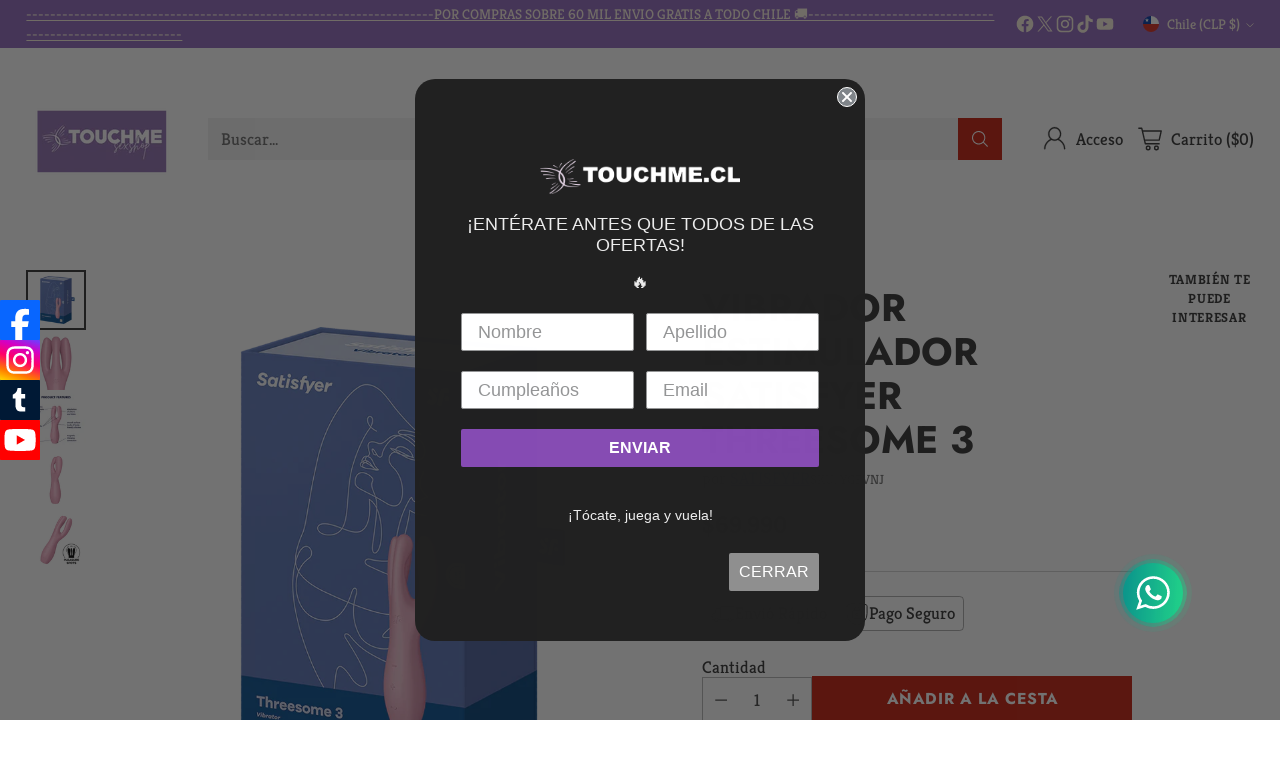

--- FILE ---
content_type: text/html; charset=utf-8
request_url: https://www.sexshoptouchme.cl/products/vibrador-estimulador-satisfyer-threesome-3
body_size: 59855
content:
<!doctype html>

<!--
  ___                 ___           ___           ___
       /  /\                     /__/\         /  /\         /  /\
      /  /:/_                    \  \:\       /  /:/        /  /::\
     /  /:/ /\  ___     ___       \  \:\     /  /:/        /  /:/\:\
    /  /:/ /:/ /__/\   /  /\  ___  \  \:\   /  /:/  ___   /  /:/  \:\
   /__/:/ /:/  \  \:\ /  /:/ /__/\  \__\:\ /__/:/  /  /\ /__/:/ \__\:\
   \  \:\/:/    \  \:\  /:/  \  \:\ /  /:/ \  \:\ /  /:/ \  \:\ /  /:/
    \  \::/      \  \:\/:/    \  \:\  /:/   \  \:\  /:/   \  \:\  /:/
     \  \:\       \  \::/      \  \:\/:/     \  \:\/:/     \  \:\/:/
      \  \:\       \__\/        \  \::/       \  \::/       \  \::/
       \__\/                     \__\/         \__\/         \__\/

  --------------------------------------------------------------------
  #  Cornerstone v2.0.0
  #  Documentation: https://help.fluorescent.co/v/cornerstone
  #  Purchase: https://themes.shopify.com/themes/cornerstone/
  #  A product by Fluorescent: https://fluorescent.co/
  --------------------------------------------------------------------
-->

<html class="no-js" lang="es" style="--announcement-height: 1px;">
  <head>
    <script
  src="https://cdn.utmify.com.br/scripts/utms/latest.js"
  data-utmify-prevent-xcod-sck
  data-utmify-prevent-subids
  async
  defer
></script>




<meta charset="UTF-8">
<meta http-equiv="x-ua-compatible" content="ie=edge,chrome=1">
<meta name="viewport" content="width=device-width,initial-scale=1">

    <meta charset="UTF-8">
    <meta http-equiv="X-UA-Compatible" content="IE=edge,chrome=1">
    <meta name="viewport" content="width=device-width,initial-scale=1">
    




  <meta name="description" content="explora nuevas formas de placer con el vibrador satisfyer threesome 3 diseñado para brindar estimulación intensa y momentos únicos.">



    <link rel="canonical" href="https://www.sexshoptouchme.cl/products/vibrador-estimulador-satisfyer-threesome-3">
    <link rel="preconnect" href="https://cdn.shopify.com" crossorigin><title>vibrador satisfyer threesome 3
&ndash; Touchme</title>

    





  
  
  
  
  




<meta property="og:url" content="https://www.sexshoptouchme.cl/products/vibrador-estimulador-satisfyer-threesome-3">
<meta property="og:site_name" content="Touchme">
<meta property="og:type" content="product">
<meta property="og:title" content="VIBRADOR ESTIMULADOR SATISFYER THREESOME 3">
<meta property="og:description" content="explora nuevas formas de placer con el vibrador satisfyer threesome 3 diseñado para brindar estimulación intensa y momentos únicos.">
<meta property="og:image" content="http://www.sexshoptouchme.cl/cdn/shop/files/satisfyer-threesome-3-pink-vibrator-packageebusMCkhBnAfr_600x600_2x_ee500d2e-5f79-4671-a413-8437f788006d.webp?v=1694102940&width=1024">
<meta property="og:image:secure_url" content="https://www.sexshoptouchme.cl/cdn/shop/files/satisfyer-threesome-3-pink-vibrator-packageebusMCkhBnAfr_600x600_2x_ee500d2e-5f79-4671-a413-8437f788006d.webp?v=1694102940&width=1024">
<meta property="og:price:amount" content="69,990">
<meta property="og:price:currency" content="CLP">

<meta name="twitter:title" content="VIBRADOR ESTIMULADOR SATISFYER THREESOME 3">
<meta name="twitter:description" content="explora nuevas formas de placer con el vibrador satisfyer threesome 3 diseñado para brindar estimulación intensa y momentos únicos.">
<meta name="twitter:card" content="summary_large_image">
<meta name="twitter:image" content="https://www.sexshoptouchme.cl/cdn/shop/files/satisfyer-threesome-3-pink-vibrator-packageebusMCkhBnAfr_600x600_2x_ee500d2e-5f79-4671-a413-8437f788006d.webp?v=1694102940&width=1024">
<meta name="twitter:image:width" content="480">
<meta name="twitter:image:height" content="480">


    <script>
  console.log('Cornerstone v2.0.0 by Fluorescent');

  document.documentElement.className = document.documentElement.className.replace('no-js', '');

  if (window.matchMedia(`(prefers-reduced-motion: reduce)`) === true || window.matchMedia(`(prefers-reduced-motion: reduce)`).matches === true) {
    document.documentElement.classList.add('prefers-reduced-motion');
  } else {
    document.documentElement.classList.add('do-anim');
  }

  window.theme = {
    version: 'v2.0.0',
    themeName: 'Cornerstone',
    moneyFormat: "${{amount_no_decimals}}",
    coreData: {
      n: "Cornerstone",
      v: "v2.0.0",
    },
    strings: {
      name: "Touchme",
      accessibility: {
        play_video: "Jugar",
        pause_video: "Pausa",
        range_lower: "Más bajo",
        range_upper: "Superior",
        carousel_select:  "Mover carrusel a la diapositiva {{ number }}"
      },
      product: {
        no_shipping_rates: "Tarifa de envío no disponible",
        country_placeholder: "País\/Región",
        review: "Escribe una reseña"
      },
      products: {
        product: {
          unavailable: "Indisponible",
          unitPrice: "Precio unitario",
          unitPriceSeparator: "por",
          sku: "SKU"
        }
      },
      cart: {
        editCartNote: "Editar notas de pedido",
        addCartNote: "Agregar notas de pedido",
        quantityError: "Tienes el número máximo de este producto en tu carrito"
      },
      pagination: {
        viewing: "Estás viendo {{ of }} de {{ total }}",
        products: "productos",
        results: "resultados"
      }
    },
    routes: {
      root: "/",
      cart: {
        base: "/cart",
        add: "/cart/add",
        change: "/cart/change",
        update: "/cart/update",
        clear: "/cart/clear",
        // Manual routes until Shopify adds support
        shipping: "/cart/shipping_rates"
      },
      // Manual routes until Shopify adds support
      products: "/products",
      productRecommendations: "/recommendations/products",
      predictive_search_url: '/search/suggest',
      search_url: '/search'
    },
    icons: {
      chevron: "\u003cspan class=\"icon icon-chevron \" style=\"\"\u003e\n  \u003csvg viewBox=\"0 0 24 24\" fill=\"none\" xmlns=\"http:\/\/www.w3.org\/2000\/svg\"\u003e\u003cpath d=\"M1.875 7.438 12 17.563 22.125 7.438\" stroke=\"currentColor\" stroke-width=\"2\"\/\u003e\u003c\/svg\u003e\n\u003c\/span\u003e\n\n",
      close: "\u003cspan class=\"icon icon-close \" style=\"\"\u003e\n  \u003csvg viewBox=\"0 0 24 24\" fill=\"none\" xmlns=\"http:\/\/www.w3.org\/2000\/svg\"\u003e\u003cpath d=\"M2.66 1.34 2 .68.68 2l.66.66 1.32-1.32zm18.68 21.32.66.66L23.32 22l-.66-.66-1.32 1.32zm1.32-20 .66-.66L22 .68l-.66.66 1.32 1.32zM1.34 21.34.68 22 2 23.32l.66-.66-1.32-1.32zm0-18.68 10 10 1.32-1.32-10-10-1.32 1.32zm11.32 10 10-10-1.32-1.32-10 10 1.32 1.32zm-1.32-1.32-10 10 1.32 1.32 10-10-1.32-1.32zm0 1.32 10 10 1.32-1.32-10-10-1.32 1.32z\" fill=\"currentColor\"\/\u003e\u003c\/svg\u003e\n\u003c\/span\u003e\n\n",
      zoom: "\u003cspan class=\"icon icon-zoom \" style=\"\"\u003e\n  \u003csvg viewBox=\"0 0 24 24\" fill=\"none\" xmlns=\"http:\/\/www.w3.org\/2000\/svg\"\u003e\u003cpath d=\"M10.3,19.71c5.21,0,9.44-4.23,9.44-9.44S15.51,.83,10.3,.83,.86,5.05,.86,10.27s4.23,9.44,9.44,9.44Z\" fill=\"none\" stroke=\"currentColor\" stroke-linecap=\"round\" stroke-miterlimit=\"10\" stroke-width=\"1.63\"\/\u003e\n          \u003cpath d=\"M5.05,10.27H15.54\" fill=\"none\" stroke=\"currentColor\" stroke-miterlimit=\"10\" stroke-width=\"1.63\"\/\u003e\n          \u003cpath class=\"cross-up\" d=\"M10.3,5.02V15.51\" fill=\"none\" stroke=\"currentColor\" stroke-miterlimit=\"10\" stroke-width=\"1.63\"\/\u003e\n          \u003cpath d=\"M16.92,16.9l6.49,6.49\" fill=\"none\" stroke=\"currentColor\" stroke-miterlimit=\"10\" stroke-width=\"1.63\"\/\u003e\u003c\/svg\u003e\n\u003c\/span\u003e\n\n  \u003cspan class=\"zoom-icon__text zoom-in fs-body-75\"\u003eAcercarse\u003c\/span\u003e\n  \u003cspan class=\"zoom-icon__text zoom-out fs-body-75\"\u003eDisminuir el zoom\u003c\/span\u003e"
    }
  }

  window.theme.searchableFields = "product_type,title,variants.title,vendor";

  
    window.theme.allCountryOptionTags = "\u003coption value=\"Chile\" data-provinces=\"[[\u0026quot;Antofagasta\u0026quot;,\u0026quot;Antofagasta\u0026quot;],[\u0026quot;Araucanía\u0026quot;,\u0026quot;Araucanía\u0026quot;],[\u0026quot;Arica and Parinacota\u0026quot;,\u0026quot;Arica y Parinacota\u0026quot;],[\u0026quot;Atacama\u0026quot;,\u0026quot;Atacama\u0026quot;],[\u0026quot;Aysén\u0026quot;,\u0026quot;Aysén\u0026quot;],[\u0026quot;Biobío\u0026quot;,\u0026quot;Biobío\u0026quot;],[\u0026quot;Coquimbo\u0026quot;,\u0026quot;Coquimbo\u0026quot;],[\u0026quot;Los Lagos\u0026quot;,\u0026quot;Los Lagos\u0026quot;],[\u0026quot;Los Ríos\u0026quot;,\u0026quot;Los Ríos\u0026quot;],[\u0026quot;Magallanes\u0026quot;,\u0026quot;Magallanes\u0026quot;],[\u0026quot;Maule\u0026quot;,\u0026quot;Maule\u0026quot;],[\u0026quot;O\u0026#39;Higgins\u0026quot;,\u0026quot;O’Higgins\u0026quot;],[\u0026quot;Santiago\u0026quot;,\u0026quot;Santiago\u0026quot;],[\u0026quot;Tarapacá\u0026quot;,\u0026quot;Tarapacá\u0026quot;],[\u0026quot;Valparaíso\u0026quot;,\u0026quot;Valparaíso\u0026quot;],[\u0026quot;Ñuble\u0026quot;,\u0026quot;Ñuble\u0026quot;]]\"\u003eChile\u003c\/option\u003e\n\u003coption value=\"---\" data-provinces=\"[]\"\u003e---\u003c\/option\u003e\n\u003coption value=\"Afghanistan\" data-provinces=\"[]\"\u003eAfganistán\u003c\/option\u003e\n\u003coption value=\"Albania\" data-provinces=\"[]\"\u003eAlbania\u003c\/option\u003e\n\u003coption value=\"Germany\" data-provinces=\"[]\"\u003eAlemania\u003c\/option\u003e\n\u003coption value=\"Andorra\" data-provinces=\"[]\"\u003eAndorra\u003c\/option\u003e\n\u003coption value=\"Angola\" data-provinces=\"[]\"\u003eAngola\u003c\/option\u003e\n\u003coption value=\"Anguilla\" data-provinces=\"[]\"\u003eAnguila\u003c\/option\u003e\n\u003coption value=\"Antigua And Barbuda\" data-provinces=\"[]\"\u003eAntigua y Barbuda\u003c\/option\u003e\n\u003coption value=\"Saudi Arabia\" data-provinces=\"[]\"\u003eArabia Saudí\u003c\/option\u003e\n\u003coption value=\"Algeria\" data-provinces=\"[]\"\u003eArgelia\u003c\/option\u003e\n\u003coption value=\"Argentina\" data-provinces=\"[[\u0026quot;Buenos Aires\u0026quot;,\u0026quot;Buenos Aires (provincia)\u0026quot;],[\u0026quot;Catamarca\u0026quot;,\u0026quot;Catamarca\u0026quot;],[\u0026quot;Chaco\u0026quot;,\u0026quot;Chaco\u0026quot;],[\u0026quot;Chubut\u0026quot;,\u0026quot;Chubut\u0026quot;],[\u0026quot;Ciudad Autónoma de Buenos Aires\u0026quot;,\u0026quot;Ciudad Autónoma de Buenos Aires\u0026quot;],[\u0026quot;Corrientes\u0026quot;,\u0026quot;Corrientes\u0026quot;],[\u0026quot;Córdoba\u0026quot;,\u0026quot;Córdoba\u0026quot;],[\u0026quot;Entre Ríos\u0026quot;,\u0026quot;Entre Ríos\u0026quot;],[\u0026quot;Formosa\u0026quot;,\u0026quot;Formosa\u0026quot;],[\u0026quot;Jujuy\u0026quot;,\u0026quot;Jujuy\u0026quot;],[\u0026quot;La Pampa\u0026quot;,\u0026quot;La Pampa\u0026quot;],[\u0026quot;La Rioja\u0026quot;,\u0026quot;La Rioja\u0026quot;],[\u0026quot;Mendoza\u0026quot;,\u0026quot;Mendoza\u0026quot;],[\u0026quot;Misiones\u0026quot;,\u0026quot;Misiones\u0026quot;],[\u0026quot;Neuquén\u0026quot;,\u0026quot;Neuquén\u0026quot;],[\u0026quot;Río Negro\u0026quot;,\u0026quot;Río Negro\u0026quot;],[\u0026quot;Salta\u0026quot;,\u0026quot;Salta\u0026quot;],[\u0026quot;San Juan\u0026quot;,\u0026quot;San Juan\u0026quot;],[\u0026quot;San Luis\u0026quot;,\u0026quot;San Luis\u0026quot;],[\u0026quot;Santa Cruz\u0026quot;,\u0026quot;Santa Cruz\u0026quot;],[\u0026quot;Santa Fe\u0026quot;,\u0026quot;Santa Fe\u0026quot;],[\u0026quot;Santiago Del Estero\u0026quot;,\u0026quot;Santiago del Estero\u0026quot;],[\u0026quot;Tierra Del Fuego\u0026quot;,\u0026quot;Tierra del Fuego\u0026quot;],[\u0026quot;Tucumán\u0026quot;,\u0026quot;Tucumán\u0026quot;]]\"\u003eArgentina\u003c\/option\u003e\n\u003coption value=\"Armenia\" data-provinces=\"[]\"\u003eArmenia\u003c\/option\u003e\n\u003coption value=\"Aruba\" data-provinces=\"[]\"\u003eAruba\u003c\/option\u003e\n\u003coption value=\"Australia\" data-provinces=\"[[\u0026quot;Australian Capital Territory\u0026quot;,\u0026quot;Territorio de la Capital Australiana\u0026quot;],[\u0026quot;New South Wales\u0026quot;,\u0026quot;Nueva Gales del Sur\u0026quot;],[\u0026quot;Northern Territory\u0026quot;,\u0026quot;Territorio del Norte\u0026quot;],[\u0026quot;Queensland\u0026quot;,\u0026quot;Queensland\u0026quot;],[\u0026quot;South Australia\u0026quot;,\u0026quot;Australia Meridional\u0026quot;],[\u0026quot;Tasmania\u0026quot;,\u0026quot;Tasmania\u0026quot;],[\u0026quot;Victoria\u0026quot;,\u0026quot;Victoria\u0026quot;],[\u0026quot;Western Australia\u0026quot;,\u0026quot;Australia Occidental\u0026quot;]]\"\u003eAustralia\u003c\/option\u003e\n\u003coption value=\"Austria\" data-provinces=\"[]\"\u003eAustria\u003c\/option\u003e\n\u003coption value=\"Azerbaijan\" data-provinces=\"[]\"\u003eAzerbaiyán\u003c\/option\u003e\n\u003coption value=\"Bahamas\" data-provinces=\"[]\"\u003eBahamas\u003c\/option\u003e\n\u003coption value=\"Bangladesh\" data-provinces=\"[]\"\u003eBangladés\u003c\/option\u003e\n\u003coption value=\"Barbados\" data-provinces=\"[]\"\u003eBarbados\u003c\/option\u003e\n\u003coption value=\"Bahrain\" data-provinces=\"[]\"\u003eBaréin\u003c\/option\u003e\n\u003coption value=\"Belgium\" data-provinces=\"[]\"\u003eBélgica\u003c\/option\u003e\n\u003coption value=\"Belize\" data-provinces=\"[]\"\u003eBelice\u003c\/option\u003e\n\u003coption value=\"Benin\" data-provinces=\"[]\"\u003eBenín\u003c\/option\u003e\n\u003coption value=\"Bermuda\" data-provinces=\"[]\"\u003eBermudas\u003c\/option\u003e\n\u003coption value=\"Belarus\" data-provinces=\"[]\"\u003eBielorrusia\u003c\/option\u003e\n\u003coption value=\"Bolivia\" data-provinces=\"[]\"\u003eBolivia\u003c\/option\u003e\n\u003coption value=\"Bosnia And Herzegovina\" data-provinces=\"[]\"\u003eBosnia y Herzegovina\u003c\/option\u003e\n\u003coption value=\"Botswana\" data-provinces=\"[]\"\u003eBotsuana\u003c\/option\u003e\n\u003coption value=\"Brazil\" data-provinces=\"[[\u0026quot;Acre\u0026quot;,\u0026quot;Estado de Acre\u0026quot;],[\u0026quot;Alagoas\u0026quot;,\u0026quot;Alagoas\u0026quot;],[\u0026quot;Amapá\u0026quot;,\u0026quot;Amapá\u0026quot;],[\u0026quot;Amazonas\u0026quot;,\u0026quot;Estado de Amazonas\u0026quot;],[\u0026quot;Bahia\u0026quot;,\u0026quot;Estado de Bahía\u0026quot;],[\u0026quot;Ceará\u0026quot;,\u0026quot;Ceará\u0026quot;],[\u0026quot;Distrito Federal\u0026quot;,\u0026quot;Distrito Federal\u0026quot;],[\u0026quot;Espírito Santo\u0026quot;,\u0026quot;Estado de Espírito Santo\u0026quot;],[\u0026quot;Goiás\u0026quot;,\u0026quot;Estado de Goiás\u0026quot;],[\u0026quot;Maranhão\u0026quot;,\u0026quot;Maranhão\u0026quot;],[\u0026quot;Mato Grosso\u0026quot;,\u0026quot;Mato Grosso\u0026quot;],[\u0026quot;Mato Grosso do Sul\u0026quot;,\u0026quot;Mato Grosso del Sur\u0026quot;],[\u0026quot;Minas Gerais\u0026quot;,\u0026quot;Estado de Minas Gerais\u0026quot;],[\u0026quot;Paraná\u0026quot;,\u0026quot;Paraná\u0026quot;],[\u0026quot;Paraíba\u0026quot;,\u0026quot;Paraíba\u0026quot;],[\u0026quot;Pará\u0026quot;,\u0026quot;Pará\u0026quot;],[\u0026quot;Pernambuco\u0026quot;,\u0026quot;Pernambuco\u0026quot;],[\u0026quot;Piauí\u0026quot;,\u0026quot;Piauí\u0026quot;],[\u0026quot;Rio Grande do Norte\u0026quot;,\u0026quot;Río Grande del Norte\u0026quot;],[\u0026quot;Rio Grande do Sul\u0026quot;,\u0026quot;Río Grande del Sur\u0026quot;],[\u0026quot;Rio de Janeiro\u0026quot;,\u0026quot;Estado de Río de Janeiro\u0026quot;],[\u0026quot;Rondônia\u0026quot;,\u0026quot;Rondonia\u0026quot;],[\u0026quot;Roraima\u0026quot;,\u0026quot;Roraima\u0026quot;],[\u0026quot;Santa Catarina\u0026quot;,\u0026quot;Santa Catarina\u0026quot;],[\u0026quot;Sergipe\u0026quot;,\u0026quot;Sergipe\u0026quot;],[\u0026quot;São Paulo\u0026quot;,\u0026quot;São Paulo\u0026quot;],[\u0026quot;Tocantins\u0026quot;,\u0026quot;Tocantins\u0026quot;]]\"\u003eBrasil\u003c\/option\u003e\n\u003coption value=\"Brunei\" data-provinces=\"[]\"\u003eBrunéi\u003c\/option\u003e\n\u003coption value=\"Bulgaria\" data-provinces=\"[]\"\u003eBulgaria\u003c\/option\u003e\n\u003coption value=\"Burkina Faso\" data-provinces=\"[]\"\u003eBurkina Faso\u003c\/option\u003e\n\u003coption value=\"Burundi\" data-provinces=\"[]\"\u003eBurundi\u003c\/option\u003e\n\u003coption value=\"Bhutan\" data-provinces=\"[]\"\u003eBután\u003c\/option\u003e\n\u003coption value=\"Cape Verde\" data-provinces=\"[]\"\u003eCabo Verde\u003c\/option\u003e\n\u003coption value=\"Cambodia\" data-provinces=\"[]\"\u003eCamboya\u003c\/option\u003e\n\u003coption value=\"Republic of Cameroon\" data-provinces=\"[]\"\u003eCamerún\u003c\/option\u003e\n\u003coption value=\"Canada\" data-provinces=\"[[\u0026quot;Alberta\u0026quot;,\u0026quot;Alberta\u0026quot;],[\u0026quot;British Columbia\u0026quot;,\u0026quot;Columbia Británica\u0026quot;],[\u0026quot;Manitoba\u0026quot;,\u0026quot;Manitoba\u0026quot;],[\u0026quot;New Brunswick\u0026quot;,\u0026quot;Nuevo Brunswick\u0026quot;],[\u0026quot;Newfoundland and Labrador\u0026quot;,\u0026quot;Terranova y Labrador\u0026quot;],[\u0026quot;Northwest Territories\u0026quot;,\u0026quot;Territorios del Noroeste\u0026quot;],[\u0026quot;Nova Scotia\u0026quot;,\u0026quot;Nueva Escocia\u0026quot;],[\u0026quot;Nunavut\u0026quot;,\u0026quot;Nunavut\u0026quot;],[\u0026quot;Ontario\u0026quot;,\u0026quot;Ontario\u0026quot;],[\u0026quot;Prince Edward Island\u0026quot;,\u0026quot;Isla del Príncipe Eduardo\u0026quot;],[\u0026quot;Quebec\u0026quot;,\u0026quot;Quebec\u0026quot;],[\u0026quot;Saskatchewan\u0026quot;,\u0026quot;Saskatchewan\u0026quot;],[\u0026quot;Yukon\u0026quot;,\u0026quot;Yukón\u0026quot;]]\"\u003eCanadá\u003c\/option\u003e\n\u003coption value=\"Caribbean Netherlands\" data-provinces=\"[]\"\u003eCaribe neerlandés\u003c\/option\u003e\n\u003coption value=\"Qatar\" data-provinces=\"[]\"\u003eCatar\u003c\/option\u003e\n\u003coption value=\"Chad\" data-provinces=\"[]\"\u003eChad\u003c\/option\u003e\n\u003coption value=\"Czech Republic\" data-provinces=\"[]\"\u003eChequia\u003c\/option\u003e\n\u003coption value=\"Chile\" data-provinces=\"[[\u0026quot;Antofagasta\u0026quot;,\u0026quot;Antofagasta\u0026quot;],[\u0026quot;Araucanía\u0026quot;,\u0026quot;Araucanía\u0026quot;],[\u0026quot;Arica and Parinacota\u0026quot;,\u0026quot;Arica y Parinacota\u0026quot;],[\u0026quot;Atacama\u0026quot;,\u0026quot;Atacama\u0026quot;],[\u0026quot;Aysén\u0026quot;,\u0026quot;Aysén\u0026quot;],[\u0026quot;Biobío\u0026quot;,\u0026quot;Biobío\u0026quot;],[\u0026quot;Coquimbo\u0026quot;,\u0026quot;Coquimbo\u0026quot;],[\u0026quot;Los Lagos\u0026quot;,\u0026quot;Los Lagos\u0026quot;],[\u0026quot;Los Ríos\u0026quot;,\u0026quot;Los Ríos\u0026quot;],[\u0026quot;Magallanes\u0026quot;,\u0026quot;Magallanes\u0026quot;],[\u0026quot;Maule\u0026quot;,\u0026quot;Maule\u0026quot;],[\u0026quot;O\u0026#39;Higgins\u0026quot;,\u0026quot;O’Higgins\u0026quot;],[\u0026quot;Santiago\u0026quot;,\u0026quot;Santiago\u0026quot;],[\u0026quot;Tarapacá\u0026quot;,\u0026quot;Tarapacá\u0026quot;],[\u0026quot;Valparaíso\u0026quot;,\u0026quot;Valparaíso\u0026quot;],[\u0026quot;Ñuble\u0026quot;,\u0026quot;Ñuble\u0026quot;]]\"\u003eChile\u003c\/option\u003e\n\u003coption value=\"China\" data-provinces=\"[[\u0026quot;Anhui\u0026quot;,\u0026quot;Anhui\u0026quot;],[\u0026quot;Beijing\u0026quot;,\u0026quot;Pekín\u0026quot;],[\u0026quot;Chongqing\u0026quot;,\u0026quot;Chongqing\u0026quot;],[\u0026quot;Fujian\u0026quot;,\u0026quot;Fujian\u0026quot;],[\u0026quot;Gansu\u0026quot;,\u0026quot;Gansu\u0026quot;],[\u0026quot;Guangdong\u0026quot;,\u0026quot;Provincia de Cantón\u0026quot;],[\u0026quot;Guangxi\u0026quot;,\u0026quot;Guangxi\u0026quot;],[\u0026quot;Guizhou\u0026quot;,\u0026quot;Guizhou\u0026quot;],[\u0026quot;Hainan\u0026quot;,\u0026quot;Hainan\u0026quot;],[\u0026quot;Hebei\u0026quot;,\u0026quot;Hebei\u0026quot;],[\u0026quot;Heilongjiang\u0026quot;,\u0026quot;Heilongjiang\u0026quot;],[\u0026quot;Henan\u0026quot;,\u0026quot;Henan\u0026quot;],[\u0026quot;Hubei\u0026quot;,\u0026quot;Hubei\u0026quot;],[\u0026quot;Hunan\u0026quot;,\u0026quot;Hunan\u0026quot;],[\u0026quot;Inner Mongolia\u0026quot;,\u0026quot;Mongolia Interior\u0026quot;],[\u0026quot;Jiangsu\u0026quot;,\u0026quot;Jiangsu\u0026quot;],[\u0026quot;Jiangxi\u0026quot;,\u0026quot;Jiangxi\u0026quot;],[\u0026quot;Jilin\u0026quot;,\u0026quot;Jilin\u0026quot;],[\u0026quot;Liaoning\u0026quot;,\u0026quot;Liaoning\u0026quot;],[\u0026quot;Ningxia\u0026quot;,\u0026quot;Ningxia\u0026quot;],[\u0026quot;Qinghai\u0026quot;,\u0026quot;Qinghai\u0026quot;],[\u0026quot;Shaanxi\u0026quot;,\u0026quot;Shaanxi\u0026quot;],[\u0026quot;Shandong\u0026quot;,\u0026quot;Shandong\u0026quot;],[\u0026quot;Shanghai\u0026quot;,\u0026quot;Shanghái\u0026quot;],[\u0026quot;Shanxi\u0026quot;,\u0026quot;Shanxi\u0026quot;],[\u0026quot;Sichuan\u0026quot;,\u0026quot;Sichuan\u0026quot;],[\u0026quot;Tianjin\u0026quot;,\u0026quot;Tianjin\u0026quot;],[\u0026quot;Xinjiang\u0026quot;,\u0026quot;Sinkiang\u0026quot;],[\u0026quot;Xizang\u0026quot;,\u0026quot;Tíbet\u0026quot;],[\u0026quot;Yunnan\u0026quot;,\u0026quot;Yunnan\u0026quot;],[\u0026quot;Zhejiang\u0026quot;,\u0026quot;Zhejiang\u0026quot;]]\"\u003eChina\u003c\/option\u003e\n\u003coption value=\"Cyprus\" data-provinces=\"[]\"\u003eChipre\u003c\/option\u003e\n\u003coption value=\"Holy See (Vatican City State)\" data-provinces=\"[]\"\u003eCiudad del Vaticano\u003c\/option\u003e\n\u003coption value=\"Colombia\" data-provinces=\"[[\u0026quot;Amazonas\u0026quot;,\u0026quot;Amazonas\u0026quot;],[\u0026quot;Antioquia\u0026quot;,\u0026quot;Antioquia\u0026quot;],[\u0026quot;Arauca\u0026quot;,\u0026quot;Arauca\u0026quot;],[\u0026quot;Atlántico\u0026quot;,\u0026quot;Atlántico\u0026quot;],[\u0026quot;Bogotá, D.C.\u0026quot;,\u0026quot;Bogotá\u0026quot;],[\u0026quot;Bolívar\u0026quot;,\u0026quot;Bolívar\u0026quot;],[\u0026quot;Boyacá\u0026quot;,\u0026quot;Boyacá\u0026quot;],[\u0026quot;Caldas\u0026quot;,\u0026quot;Caldas\u0026quot;],[\u0026quot;Caquetá\u0026quot;,\u0026quot;Caquetá\u0026quot;],[\u0026quot;Casanare\u0026quot;,\u0026quot;Casanare\u0026quot;],[\u0026quot;Cauca\u0026quot;,\u0026quot;Cauca\u0026quot;],[\u0026quot;Cesar\u0026quot;,\u0026quot;Cesar\u0026quot;],[\u0026quot;Chocó\u0026quot;,\u0026quot;Chocó\u0026quot;],[\u0026quot;Cundinamarca\u0026quot;,\u0026quot;Cundinamarca\u0026quot;],[\u0026quot;Córdoba\u0026quot;,\u0026quot;Córdoba\u0026quot;],[\u0026quot;Guainía\u0026quot;,\u0026quot;Guainía\u0026quot;],[\u0026quot;Guaviare\u0026quot;,\u0026quot;Guaviare\u0026quot;],[\u0026quot;Huila\u0026quot;,\u0026quot;Huila\u0026quot;],[\u0026quot;La Guajira\u0026quot;,\u0026quot;La Guajira\u0026quot;],[\u0026quot;Magdalena\u0026quot;,\u0026quot;Magdalena\u0026quot;],[\u0026quot;Meta\u0026quot;,\u0026quot;Meta\u0026quot;],[\u0026quot;Nariño\u0026quot;,\u0026quot;Nariño\u0026quot;],[\u0026quot;Norte de Santander\u0026quot;,\u0026quot;Norte de Santander\u0026quot;],[\u0026quot;Putumayo\u0026quot;,\u0026quot;Putumayo\u0026quot;],[\u0026quot;Quindío\u0026quot;,\u0026quot;Quindío\u0026quot;],[\u0026quot;Risaralda\u0026quot;,\u0026quot;Risaralda\u0026quot;],[\u0026quot;San Andrés, Providencia y Santa Catalina\u0026quot;,\u0026quot;Archipiélago de San Andrés, Providencia y Santa Catalina\u0026quot;],[\u0026quot;Santander\u0026quot;,\u0026quot;Santander\u0026quot;],[\u0026quot;Sucre\u0026quot;,\u0026quot;Sucre\u0026quot;],[\u0026quot;Tolima\u0026quot;,\u0026quot;Tolima\u0026quot;],[\u0026quot;Valle del Cauca\u0026quot;,\u0026quot;Valle del Cauca\u0026quot;],[\u0026quot;Vaupés\u0026quot;,\u0026quot;Vaupés\u0026quot;],[\u0026quot;Vichada\u0026quot;,\u0026quot;Vichada\u0026quot;]]\"\u003eColombia\u003c\/option\u003e\n\u003coption value=\"Comoros\" data-provinces=\"[]\"\u003eComoras\u003c\/option\u003e\n\u003coption value=\"Congo\" data-provinces=\"[]\"\u003eCongo\u003c\/option\u003e\n\u003coption value=\"South Korea\" data-provinces=\"[[\u0026quot;Busan\u0026quot;,\u0026quot;Busan\u0026quot;],[\u0026quot;Chungbuk\u0026quot;,\u0026quot;Chungcheong del Norte\u0026quot;],[\u0026quot;Chungnam\u0026quot;,\u0026quot;Chungcheong del Sur\u0026quot;],[\u0026quot;Daegu\u0026quot;,\u0026quot;Daegu\u0026quot;],[\u0026quot;Daejeon\u0026quot;,\u0026quot;Daejeon\u0026quot;],[\u0026quot;Gangwon\u0026quot;,\u0026quot;Gangwon\u0026quot;],[\u0026quot;Gwangju\u0026quot;,\u0026quot;Gwangju\u0026quot;],[\u0026quot;Gyeongbuk\u0026quot;,\u0026quot;Gyeongsang del Norte\u0026quot;],[\u0026quot;Gyeonggi\u0026quot;,\u0026quot;Gyeonggi\u0026quot;],[\u0026quot;Gyeongnam\u0026quot;,\u0026quot;Gyeongsang del Sur\u0026quot;],[\u0026quot;Incheon\u0026quot;,\u0026quot;Incheon\u0026quot;],[\u0026quot;Jeju\u0026quot;,\u0026quot;Jeju-do\u0026quot;],[\u0026quot;Jeonbuk\u0026quot;,\u0026quot;Jeolla del Norte\u0026quot;],[\u0026quot;Jeonnam\u0026quot;,\u0026quot;Jeolla del Sur\u0026quot;],[\u0026quot;Sejong\u0026quot;,\u0026quot;Sejong\u0026quot;],[\u0026quot;Seoul\u0026quot;,\u0026quot;Seúl\u0026quot;],[\u0026quot;Ulsan\u0026quot;,\u0026quot;Ulsan\u0026quot;]]\"\u003eCorea del Sur\u003c\/option\u003e\n\u003coption value=\"Costa Rica\" data-provinces=\"[[\u0026quot;Alajuela\u0026quot;,\u0026quot;Provincia de Alajuela\u0026quot;],[\u0026quot;Cartago\u0026quot;,\u0026quot;Provincia de Cartago\u0026quot;],[\u0026quot;Guanacaste\u0026quot;,\u0026quot;Provincia de Guanacaste\u0026quot;],[\u0026quot;Heredia\u0026quot;,\u0026quot;Heredia\u0026quot;],[\u0026quot;Limón\u0026quot;,\u0026quot;Limón\u0026quot;],[\u0026quot;Puntarenas\u0026quot;,\u0026quot;Puntarenas\u0026quot;],[\u0026quot;San José\u0026quot;,\u0026quot;Provincia de San José\u0026quot;]]\"\u003eCosta Rica\u003c\/option\u003e\n\u003coption value=\"Croatia\" data-provinces=\"[]\"\u003eCroacia\u003c\/option\u003e\n\u003coption value=\"Curaçao\" data-provinces=\"[]\"\u003eCurazao\u003c\/option\u003e\n\u003coption value=\"Côte d'Ivoire\" data-provinces=\"[]\"\u003eCôte d’Ivoire\u003c\/option\u003e\n\u003coption value=\"Denmark\" data-provinces=\"[]\"\u003eDinamarca\u003c\/option\u003e\n\u003coption value=\"Dominica\" data-provinces=\"[]\"\u003eDominica\u003c\/option\u003e\n\u003coption value=\"Ecuador\" data-provinces=\"[]\"\u003eEcuador\u003c\/option\u003e\n\u003coption value=\"Egypt\" data-provinces=\"[[\u0026quot;6th of October\u0026quot;,\u0026quot;6 de octubre\u0026quot;],[\u0026quot;Al Sharqia\u0026quot;,\u0026quot;Oriental\u0026quot;],[\u0026quot;Alexandria\u0026quot;,\u0026quot;Alejandría\u0026quot;],[\u0026quot;Aswan\u0026quot;,\u0026quot;Asuán\u0026quot;],[\u0026quot;Asyut\u0026quot;,\u0026quot;Asiut\u0026quot;],[\u0026quot;Beheira\u0026quot;,\u0026quot;Behera\u0026quot;],[\u0026quot;Beni Suef\u0026quot;,\u0026quot;Beni Suef\u0026quot;],[\u0026quot;Cairo\u0026quot;,\u0026quot;El Cairo\u0026quot;],[\u0026quot;Dakahlia\u0026quot;,\u0026quot;Dacalia\u0026quot;],[\u0026quot;Damietta\u0026quot;,\u0026quot;Damieta\u0026quot;],[\u0026quot;Faiyum\u0026quot;,\u0026quot;Fayún\u0026quot;],[\u0026quot;Gharbia\u0026quot;,\u0026quot;Occidental\u0026quot;],[\u0026quot;Giza\u0026quot;,\u0026quot;Guiza\u0026quot;],[\u0026quot;Helwan\u0026quot;,\u0026quot;Helwan\u0026quot;],[\u0026quot;Ismailia\u0026quot;,\u0026quot;Ismailia\u0026quot;],[\u0026quot;Kafr el-Sheikh\u0026quot;,\u0026quot;Kafr el Sheij\u0026quot;],[\u0026quot;Luxor\u0026quot;,\u0026quot;Lúxor\u0026quot;],[\u0026quot;Matrouh\u0026quot;,\u0026quot;Matrú\u0026quot;],[\u0026quot;Minya\u0026quot;,\u0026quot;Menia\u0026quot;],[\u0026quot;Monufia\u0026quot;,\u0026quot;Menufia\u0026quot;],[\u0026quot;New Valley\u0026quot;,\u0026quot;Nuevo Valle\u0026quot;],[\u0026quot;North Sinai\u0026quot;,\u0026quot;Sinaí del Norte\u0026quot;],[\u0026quot;Port Said\u0026quot;,\u0026quot;Puerto Saíd\u0026quot;],[\u0026quot;Qalyubia\u0026quot;,\u0026quot;Caliubia\u0026quot;],[\u0026quot;Qena\u0026quot;,\u0026quot;Quena\u0026quot;],[\u0026quot;Red Sea\u0026quot;,\u0026quot;Mar Rojo\u0026quot;],[\u0026quot;Sohag\u0026quot;,\u0026quot;Suhag\u0026quot;],[\u0026quot;South Sinai\u0026quot;,\u0026quot;Sinaí del Sur\u0026quot;],[\u0026quot;Suez\u0026quot;,\u0026quot;Gobernación de Suez\u0026quot;]]\"\u003eEgipto\u003c\/option\u003e\n\u003coption value=\"El Salvador\" data-provinces=\"[[\u0026quot;Ahuachapán\u0026quot;,\u0026quot;Ahuachapán\u0026quot;],[\u0026quot;Cabañas\u0026quot;,\u0026quot;Cabañas\u0026quot;],[\u0026quot;Chalatenango\u0026quot;,\u0026quot;Chalatenango\u0026quot;],[\u0026quot;Cuscatlán\u0026quot;,\u0026quot;Cuscatlán\u0026quot;],[\u0026quot;La Libertad\u0026quot;,\u0026quot;La Libertad\u0026quot;],[\u0026quot;La Paz\u0026quot;,\u0026quot;La Paz\u0026quot;],[\u0026quot;La Unión\u0026quot;,\u0026quot;La Unión\u0026quot;],[\u0026quot;Morazán\u0026quot;,\u0026quot;Morazán\u0026quot;],[\u0026quot;San Miguel\u0026quot;,\u0026quot;San Miguel\u0026quot;],[\u0026quot;San Salvador\u0026quot;,\u0026quot;San Salvador\u0026quot;],[\u0026quot;San Vicente\u0026quot;,\u0026quot;San Vicente\u0026quot;],[\u0026quot;Santa Ana\u0026quot;,\u0026quot;Santa Ana\u0026quot;],[\u0026quot;Sonsonate\u0026quot;,\u0026quot;Sonsonate\u0026quot;],[\u0026quot;Usulután\u0026quot;,\u0026quot;Usulután\u0026quot;]]\"\u003eEl Salvador\u003c\/option\u003e\n\u003coption value=\"United Arab Emirates\" data-provinces=\"[[\u0026quot;Abu Dhabi\u0026quot;,\u0026quot;Abu Dabi\u0026quot;],[\u0026quot;Ajman\u0026quot;,\u0026quot;Ajmán\u0026quot;],[\u0026quot;Dubai\u0026quot;,\u0026quot;Dubái\u0026quot;],[\u0026quot;Fujairah\u0026quot;,\u0026quot;Fuyaira\u0026quot;],[\u0026quot;Ras al-Khaimah\u0026quot;,\u0026quot;Ras al-Jaima\u0026quot;],[\u0026quot;Sharjah\u0026quot;,\u0026quot;Sharjah\u0026quot;],[\u0026quot;Umm al-Quwain\u0026quot;,\u0026quot;Umm al-Qaywayn\u0026quot;]]\"\u003eEmiratos Árabes Unidos\u003c\/option\u003e\n\u003coption value=\"Eritrea\" data-provinces=\"[]\"\u003eEritrea\u003c\/option\u003e\n\u003coption value=\"Slovakia\" data-provinces=\"[]\"\u003eEslovaquia\u003c\/option\u003e\n\u003coption value=\"Slovenia\" data-provinces=\"[]\"\u003eEslovenia\u003c\/option\u003e\n\u003coption value=\"Spain\" data-provinces=\"[[\u0026quot;A Coruña\u0026quot;,\u0026quot;La Coruña\u0026quot;],[\u0026quot;Albacete\u0026quot;,\u0026quot;Albacete\u0026quot;],[\u0026quot;Alicante\u0026quot;,\u0026quot;Alicante\u0026quot;],[\u0026quot;Almería\u0026quot;,\u0026quot;Almería\u0026quot;],[\u0026quot;Asturias\u0026quot;,\u0026quot;Asturias\u0026quot;],[\u0026quot;Badajoz\u0026quot;,\u0026quot;Badajoz\u0026quot;],[\u0026quot;Balears\u0026quot;,\u0026quot;Islas Baleares\u0026quot;],[\u0026quot;Barcelona\u0026quot;,\u0026quot;Barcelona\u0026quot;],[\u0026quot;Burgos\u0026quot;,\u0026quot;Burgos\u0026quot;],[\u0026quot;Cantabria\u0026quot;,\u0026quot;Cantabria\u0026quot;],[\u0026quot;Castellón\u0026quot;,\u0026quot;Castellón\u0026quot;],[\u0026quot;Ceuta\u0026quot;,\u0026quot;Ceuta\u0026quot;],[\u0026quot;Ciudad Real\u0026quot;,\u0026quot;Ciudad Real\u0026quot;],[\u0026quot;Cuenca\u0026quot;,\u0026quot;Cuenca\u0026quot;],[\u0026quot;Cáceres\u0026quot;,\u0026quot;Cáceres\u0026quot;],[\u0026quot;Cádiz\u0026quot;,\u0026quot;Cádiz\u0026quot;],[\u0026quot;Córdoba\u0026quot;,\u0026quot;Córdoba\u0026quot;],[\u0026quot;Girona\u0026quot;,\u0026quot;Gerona\u0026quot;],[\u0026quot;Granada\u0026quot;,\u0026quot;Granada\u0026quot;],[\u0026quot;Guadalajara\u0026quot;,\u0026quot;Guadalajara\u0026quot;],[\u0026quot;Guipúzcoa\u0026quot;,\u0026quot;Guipúzcoa\u0026quot;],[\u0026quot;Huelva\u0026quot;,\u0026quot;Huelva\u0026quot;],[\u0026quot;Huesca\u0026quot;,\u0026quot;Huesca\u0026quot;],[\u0026quot;Jaén\u0026quot;,\u0026quot;Jaén\u0026quot;],[\u0026quot;La Rioja\u0026quot;,\u0026quot;La Rioja\u0026quot;],[\u0026quot;Las Palmas\u0026quot;,\u0026quot;Las Palmas\u0026quot;],[\u0026quot;León\u0026quot;,\u0026quot;León\u0026quot;],[\u0026quot;Lleida\u0026quot;,\u0026quot;Lérida\u0026quot;],[\u0026quot;Lugo\u0026quot;,\u0026quot;Lugo\u0026quot;],[\u0026quot;Madrid\u0026quot;,\u0026quot;Madrid\u0026quot;],[\u0026quot;Melilla\u0026quot;,\u0026quot;Melilla\u0026quot;],[\u0026quot;Murcia\u0026quot;,\u0026quot;Murcia\u0026quot;],[\u0026quot;Málaga\u0026quot;,\u0026quot;Málaga\u0026quot;],[\u0026quot;Navarra\u0026quot;,\u0026quot;Navarra\u0026quot;],[\u0026quot;Ourense\u0026quot;,\u0026quot;Orense\u0026quot;],[\u0026quot;Palencia\u0026quot;,\u0026quot;Palencia\u0026quot;],[\u0026quot;Pontevedra\u0026quot;,\u0026quot;Pontevedra\u0026quot;],[\u0026quot;Salamanca\u0026quot;,\u0026quot;Salamanca\u0026quot;],[\u0026quot;Santa Cruz de Tenerife\u0026quot;,\u0026quot;Santa Cruz de Tenerife\u0026quot;],[\u0026quot;Segovia\u0026quot;,\u0026quot;Segovia\u0026quot;],[\u0026quot;Sevilla\u0026quot;,\u0026quot;Sevilla\u0026quot;],[\u0026quot;Soria\u0026quot;,\u0026quot;Soria\u0026quot;],[\u0026quot;Tarragona\u0026quot;,\u0026quot;Tarragona\u0026quot;],[\u0026quot;Teruel\u0026quot;,\u0026quot;Teruel\u0026quot;],[\u0026quot;Toledo\u0026quot;,\u0026quot;Toledo\u0026quot;],[\u0026quot;Valencia\u0026quot;,\u0026quot;Valencia\u0026quot;],[\u0026quot;Valladolid\u0026quot;,\u0026quot;Valladolid\u0026quot;],[\u0026quot;Vizcaya\u0026quot;,\u0026quot;Vizcaya\u0026quot;],[\u0026quot;Zamora\u0026quot;,\u0026quot;Zamora\u0026quot;],[\u0026quot;Zaragoza\u0026quot;,\u0026quot;Zaragoza\u0026quot;],[\u0026quot;Álava\u0026quot;,\u0026quot;Álava\u0026quot;],[\u0026quot;Ávila\u0026quot;,\u0026quot;Ávila\u0026quot;]]\"\u003eEspaña\u003c\/option\u003e\n\u003coption value=\"United States\" data-provinces=\"[[\u0026quot;Alabama\u0026quot;,\u0026quot;Alabama\u0026quot;],[\u0026quot;Alaska\u0026quot;,\u0026quot;Alaska\u0026quot;],[\u0026quot;American Samoa\u0026quot;,\u0026quot;Samoa Americana\u0026quot;],[\u0026quot;Arizona\u0026quot;,\u0026quot;Arizona\u0026quot;],[\u0026quot;Arkansas\u0026quot;,\u0026quot;Arkansas\u0026quot;],[\u0026quot;Armed Forces Americas\u0026quot;,\u0026quot;Fuerzas Armadas de las Américas\u0026quot;],[\u0026quot;Armed Forces Europe\u0026quot;,\u0026quot;Fuerzas Armadas de Europa\u0026quot;],[\u0026quot;Armed Forces Pacific\u0026quot;,\u0026quot;Fuerzas Armadas del Pacífico\u0026quot;],[\u0026quot;California\u0026quot;,\u0026quot;California\u0026quot;],[\u0026quot;Colorado\u0026quot;,\u0026quot;Colorado\u0026quot;],[\u0026quot;Connecticut\u0026quot;,\u0026quot;Connecticut\u0026quot;],[\u0026quot;Delaware\u0026quot;,\u0026quot;Delaware\u0026quot;],[\u0026quot;District of Columbia\u0026quot;,\u0026quot;Washington D. C.\u0026quot;],[\u0026quot;Federated States of Micronesia\u0026quot;,\u0026quot;Micronesia\u0026quot;],[\u0026quot;Florida\u0026quot;,\u0026quot;Florida\u0026quot;],[\u0026quot;Georgia\u0026quot;,\u0026quot;Georgia\u0026quot;],[\u0026quot;Guam\u0026quot;,\u0026quot;Guam\u0026quot;],[\u0026quot;Hawaii\u0026quot;,\u0026quot;Hawái\u0026quot;],[\u0026quot;Idaho\u0026quot;,\u0026quot;Idaho\u0026quot;],[\u0026quot;Illinois\u0026quot;,\u0026quot;Illinois\u0026quot;],[\u0026quot;Indiana\u0026quot;,\u0026quot;Indiana\u0026quot;],[\u0026quot;Iowa\u0026quot;,\u0026quot;Iowa\u0026quot;],[\u0026quot;Kansas\u0026quot;,\u0026quot;Kansas\u0026quot;],[\u0026quot;Kentucky\u0026quot;,\u0026quot;Kentucky\u0026quot;],[\u0026quot;Louisiana\u0026quot;,\u0026quot;Luisiana\u0026quot;],[\u0026quot;Maine\u0026quot;,\u0026quot;Maine\u0026quot;],[\u0026quot;Marshall Islands\u0026quot;,\u0026quot;Islas Marshall\u0026quot;],[\u0026quot;Maryland\u0026quot;,\u0026quot;Maryland\u0026quot;],[\u0026quot;Massachusetts\u0026quot;,\u0026quot;Massachusetts\u0026quot;],[\u0026quot;Michigan\u0026quot;,\u0026quot;Míchigan\u0026quot;],[\u0026quot;Minnesota\u0026quot;,\u0026quot;Minnesota\u0026quot;],[\u0026quot;Mississippi\u0026quot;,\u0026quot;Misisipi\u0026quot;],[\u0026quot;Missouri\u0026quot;,\u0026quot;Misuri\u0026quot;],[\u0026quot;Montana\u0026quot;,\u0026quot;Montana\u0026quot;],[\u0026quot;Nebraska\u0026quot;,\u0026quot;Nebraska\u0026quot;],[\u0026quot;Nevada\u0026quot;,\u0026quot;Nevada\u0026quot;],[\u0026quot;New Hampshire\u0026quot;,\u0026quot;Nuevo Hampshire\u0026quot;],[\u0026quot;New Jersey\u0026quot;,\u0026quot;Nueva Jersey\u0026quot;],[\u0026quot;New Mexico\u0026quot;,\u0026quot;Nuevo México\u0026quot;],[\u0026quot;New York\u0026quot;,\u0026quot;Nueva York\u0026quot;],[\u0026quot;North Carolina\u0026quot;,\u0026quot;Carolina del Norte\u0026quot;],[\u0026quot;North Dakota\u0026quot;,\u0026quot;Dakota del Norte\u0026quot;],[\u0026quot;Northern Mariana Islands\u0026quot;,\u0026quot;Islas Marianas del Norte\u0026quot;],[\u0026quot;Ohio\u0026quot;,\u0026quot;Ohio\u0026quot;],[\u0026quot;Oklahoma\u0026quot;,\u0026quot;Oklahoma\u0026quot;],[\u0026quot;Oregon\u0026quot;,\u0026quot;Oregón\u0026quot;],[\u0026quot;Palau\u0026quot;,\u0026quot;Palaos\u0026quot;],[\u0026quot;Pennsylvania\u0026quot;,\u0026quot;Pensilvania\u0026quot;],[\u0026quot;Puerto Rico\u0026quot;,\u0026quot;Puerto Rico\u0026quot;],[\u0026quot;Rhode Island\u0026quot;,\u0026quot;Rhode Island\u0026quot;],[\u0026quot;South Carolina\u0026quot;,\u0026quot;Carolina del Sur\u0026quot;],[\u0026quot;South Dakota\u0026quot;,\u0026quot;Dakota del Sur\u0026quot;],[\u0026quot;Tennessee\u0026quot;,\u0026quot;Tennessee\u0026quot;],[\u0026quot;Texas\u0026quot;,\u0026quot;Texas\u0026quot;],[\u0026quot;Utah\u0026quot;,\u0026quot;Utah\u0026quot;],[\u0026quot;Vermont\u0026quot;,\u0026quot;Vermont\u0026quot;],[\u0026quot;Virgin Islands\u0026quot;,\u0026quot;Islas Vírgenes de EE. UU.\u0026quot;],[\u0026quot;Virginia\u0026quot;,\u0026quot;Virginia\u0026quot;],[\u0026quot;Washington\u0026quot;,\u0026quot;Washington\u0026quot;],[\u0026quot;West Virginia\u0026quot;,\u0026quot;Virginia Occidental\u0026quot;],[\u0026quot;Wisconsin\u0026quot;,\u0026quot;Wisconsin\u0026quot;],[\u0026quot;Wyoming\u0026quot;,\u0026quot;Wyoming\u0026quot;]]\"\u003eEstados Unidos\u003c\/option\u003e\n\u003coption value=\"Estonia\" data-provinces=\"[]\"\u003eEstonia\u003c\/option\u003e\n\u003coption value=\"Eswatini\" data-provinces=\"[]\"\u003eEsuatini\u003c\/option\u003e\n\u003coption value=\"Ethiopia\" data-provinces=\"[]\"\u003eEtiopía\u003c\/option\u003e\n\u003coption value=\"Philippines\" data-provinces=\"[[\u0026quot;Abra\u0026quot;,\u0026quot;Abra\u0026quot;],[\u0026quot;Agusan del Norte\u0026quot;,\u0026quot;Agusan del Norte\u0026quot;],[\u0026quot;Agusan del Sur\u0026quot;,\u0026quot;Agusan del Sur\u0026quot;],[\u0026quot;Aklan\u0026quot;,\u0026quot;Aklan\u0026quot;],[\u0026quot;Albay\u0026quot;,\u0026quot;Albay\u0026quot;],[\u0026quot;Antique\u0026quot;,\u0026quot;Antique\u0026quot;],[\u0026quot;Apayao\u0026quot;,\u0026quot;Apayao\u0026quot;],[\u0026quot;Aurora\u0026quot;,\u0026quot;Aurora\u0026quot;],[\u0026quot;Basilan\u0026quot;,\u0026quot;Basilán\u0026quot;],[\u0026quot;Bataan\u0026quot;,\u0026quot;Bataán\u0026quot;],[\u0026quot;Batanes\u0026quot;,\u0026quot;Batanes\u0026quot;],[\u0026quot;Batangas\u0026quot;,\u0026quot;Batangas\u0026quot;],[\u0026quot;Benguet\u0026quot;,\u0026quot;Benguet\u0026quot;],[\u0026quot;Biliran\u0026quot;,\u0026quot;Bilirán\u0026quot;],[\u0026quot;Bohol\u0026quot;,\u0026quot;Bohol\u0026quot;],[\u0026quot;Bukidnon\u0026quot;,\u0026quot;Bukidnon\u0026quot;],[\u0026quot;Bulacan\u0026quot;,\u0026quot;Bulacán\u0026quot;],[\u0026quot;Cagayan\u0026quot;,\u0026quot;Cagayán\u0026quot;],[\u0026quot;Camarines Norte\u0026quot;,\u0026quot;Camarines Norte\u0026quot;],[\u0026quot;Camarines Sur\u0026quot;,\u0026quot;Camarines Sur\u0026quot;],[\u0026quot;Camiguin\u0026quot;,\u0026quot;Camiguín\u0026quot;],[\u0026quot;Capiz\u0026quot;,\u0026quot;Cápiz\u0026quot;],[\u0026quot;Catanduanes\u0026quot;,\u0026quot;Catanduanes\u0026quot;],[\u0026quot;Cavite\u0026quot;,\u0026quot;Cavite\u0026quot;],[\u0026quot;Cebu\u0026quot;,\u0026quot;Cebú\u0026quot;],[\u0026quot;Cotabato\u0026quot;,\u0026quot;Cotabato\u0026quot;],[\u0026quot;Davao Occidental\u0026quot;,\u0026quot;Dávao Occidental\u0026quot;],[\u0026quot;Davao Oriental\u0026quot;,\u0026quot;Davao Oriental\u0026quot;],[\u0026quot;Davao de Oro\u0026quot;,\u0026quot;Valle de Compostela\u0026quot;],[\u0026quot;Davao del Norte\u0026quot;,\u0026quot;Davao del Norte\u0026quot;],[\u0026quot;Davao del Sur\u0026quot;,\u0026quot;Davao del Sur\u0026quot;],[\u0026quot;Dinagat Islands\u0026quot;,\u0026quot;Islas Dinagat\u0026quot;],[\u0026quot;Eastern Samar\u0026quot;,\u0026quot;Sámar Oriental\u0026quot;],[\u0026quot;Guimaras\u0026quot;,\u0026quot;Guimarás\u0026quot;],[\u0026quot;Ifugao\u0026quot;,\u0026quot;Ifugao\u0026quot;],[\u0026quot;Ilocos Norte\u0026quot;,\u0026quot;Ilocos Norte\u0026quot;],[\u0026quot;Ilocos Sur\u0026quot;,\u0026quot;Ilocos Sur\u0026quot;],[\u0026quot;Iloilo\u0026quot;,\u0026quot;Iloílo\u0026quot;],[\u0026quot;Isabela\u0026quot;,\u0026quot;Isabela\u0026quot;],[\u0026quot;Kalinga\u0026quot;,\u0026quot;Kalinga\u0026quot;],[\u0026quot;La Union\u0026quot;,\u0026quot;La Unión\u0026quot;],[\u0026quot;Laguna\u0026quot;,\u0026quot;La Laguna\u0026quot;],[\u0026quot;Lanao del Norte\u0026quot;,\u0026quot;Lanao del Norte\u0026quot;],[\u0026quot;Lanao del Sur\u0026quot;,\u0026quot;Lanao del Sur\u0026quot;],[\u0026quot;Leyte\u0026quot;,\u0026quot;Leyte\u0026quot;],[\u0026quot;Maguindanao\u0026quot;,\u0026quot;Maguindanao\u0026quot;],[\u0026quot;Marinduque\u0026quot;,\u0026quot;Marinduque\u0026quot;],[\u0026quot;Masbate\u0026quot;,\u0026quot;Masbate\u0026quot;],[\u0026quot;Metro Manila\u0026quot;,\u0026quot;Gran Manila\u0026quot;],[\u0026quot;Misamis Occidental\u0026quot;,\u0026quot;Misamis Occidental\u0026quot;],[\u0026quot;Misamis Oriental\u0026quot;,\u0026quot;Misamis Oriental\u0026quot;],[\u0026quot;Mountain Province\u0026quot;,\u0026quot;La Montaña\u0026quot;],[\u0026quot;Negros Occidental\u0026quot;,\u0026quot;Negros Occidental\u0026quot;],[\u0026quot;Negros Oriental\u0026quot;,\u0026quot;Negros Oriental\u0026quot;],[\u0026quot;Northern Samar\u0026quot;,\u0026quot;Sámar del Norte\u0026quot;],[\u0026quot;Nueva Ecija\u0026quot;,\u0026quot;Nueva Écija\u0026quot;],[\u0026quot;Nueva Vizcaya\u0026quot;,\u0026quot;Nueva Vizcaya\u0026quot;],[\u0026quot;Occidental Mindoro\u0026quot;,\u0026quot;Mindoro Occidental\u0026quot;],[\u0026quot;Oriental Mindoro\u0026quot;,\u0026quot;Mindoro Oriental\u0026quot;],[\u0026quot;Palawan\u0026quot;,\u0026quot;Palawan\u0026quot;],[\u0026quot;Pampanga\u0026quot;,\u0026quot;Pampanga\u0026quot;],[\u0026quot;Pangasinan\u0026quot;,\u0026quot;Pangasinán\u0026quot;],[\u0026quot;Quezon\u0026quot;,\u0026quot;Quezón\u0026quot;],[\u0026quot;Quirino\u0026quot;,\u0026quot;Quirino\u0026quot;],[\u0026quot;Rizal\u0026quot;,\u0026quot;Rizal\u0026quot;],[\u0026quot;Romblon\u0026quot;,\u0026quot;Romblón\u0026quot;],[\u0026quot;Samar\u0026quot;,\u0026quot;Sámar\u0026quot;],[\u0026quot;Sarangani\u0026quot;,\u0026quot;Sarangani\u0026quot;],[\u0026quot;Siquijor\u0026quot;,\u0026quot;Siquijor\u0026quot;],[\u0026quot;Sorsogon\u0026quot;,\u0026quot;Sorsogón\u0026quot;],[\u0026quot;South Cotabato\u0026quot;,\u0026quot;Cotabato del Sur\u0026quot;],[\u0026quot;Southern Leyte\u0026quot;,\u0026quot;Leyte del Sur\u0026quot;],[\u0026quot;Sultan Kudarat\u0026quot;,\u0026quot;Sultán Kudarat\u0026quot;],[\u0026quot;Sulu\u0026quot;,\u0026quot;Sulú\u0026quot;],[\u0026quot;Surigao del Norte\u0026quot;,\u0026quot;Surigao del Norte\u0026quot;],[\u0026quot;Surigao del Sur\u0026quot;,\u0026quot;Surigao del Sur\u0026quot;],[\u0026quot;Tarlac\u0026quot;,\u0026quot;Tarlac\u0026quot;],[\u0026quot;Tawi-Tawi\u0026quot;,\u0026quot;Tawi-Tawi\u0026quot;],[\u0026quot;Zambales\u0026quot;,\u0026quot;Zambales\u0026quot;],[\u0026quot;Zamboanga Sibugay\u0026quot;,\u0026quot;Zamboanga Sibugay\u0026quot;],[\u0026quot;Zamboanga del Norte\u0026quot;,\u0026quot;Zamboanga del Norte\u0026quot;],[\u0026quot;Zamboanga del Sur\u0026quot;,\u0026quot;Zamboanga del Sur\u0026quot;]]\"\u003eFilipinas\u003c\/option\u003e\n\u003coption value=\"Finland\" data-provinces=\"[]\"\u003eFinlandia\u003c\/option\u003e\n\u003coption value=\"Fiji\" data-provinces=\"[]\"\u003eFiyi\u003c\/option\u003e\n\u003coption value=\"France\" data-provinces=\"[]\"\u003eFrancia\u003c\/option\u003e\n\u003coption value=\"Gabon\" data-provinces=\"[]\"\u003eGabón\u003c\/option\u003e\n\u003coption value=\"Gambia\" data-provinces=\"[]\"\u003eGambia\u003c\/option\u003e\n\u003coption value=\"Georgia\" data-provinces=\"[]\"\u003eGeorgia\u003c\/option\u003e\n\u003coption value=\"Ghana\" data-provinces=\"[]\"\u003eGhana\u003c\/option\u003e\n\u003coption value=\"Gibraltar\" data-provinces=\"[]\"\u003eGibraltar\u003c\/option\u003e\n\u003coption value=\"Grenada\" data-provinces=\"[]\"\u003eGranada\u003c\/option\u003e\n\u003coption value=\"Greece\" data-provinces=\"[]\"\u003eGrecia\u003c\/option\u003e\n\u003coption value=\"Greenland\" data-provinces=\"[]\"\u003eGroenlandia\u003c\/option\u003e\n\u003coption value=\"Guadeloupe\" data-provinces=\"[]\"\u003eGuadalupe\u003c\/option\u003e\n\u003coption value=\"Guatemala\" data-provinces=\"[[\u0026quot;Alta Verapaz\u0026quot;,\u0026quot;Alta Verapaz\u0026quot;],[\u0026quot;Baja Verapaz\u0026quot;,\u0026quot;Baja Verapaz\u0026quot;],[\u0026quot;Chimaltenango\u0026quot;,\u0026quot;Chimaltenango\u0026quot;],[\u0026quot;Chiquimula\u0026quot;,\u0026quot;Chiquimula\u0026quot;],[\u0026quot;El Progreso\u0026quot;,\u0026quot;El Progreso\u0026quot;],[\u0026quot;Escuintla\u0026quot;,\u0026quot;Escuintla\u0026quot;],[\u0026quot;Guatemala\u0026quot;,\u0026quot;Guatemala\u0026quot;],[\u0026quot;Huehuetenango\u0026quot;,\u0026quot;Huehuetenango\u0026quot;],[\u0026quot;Izabal\u0026quot;,\u0026quot;Izabal\u0026quot;],[\u0026quot;Jalapa\u0026quot;,\u0026quot;Jalapa\u0026quot;],[\u0026quot;Jutiapa\u0026quot;,\u0026quot;Jutiapa\u0026quot;],[\u0026quot;Petén\u0026quot;,\u0026quot;Petén\u0026quot;],[\u0026quot;Quetzaltenango\u0026quot;,\u0026quot;Quetzaltenango\u0026quot;],[\u0026quot;Quiché\u0026quot;,\u0026quot;Quiché\u0026quot;],[\u0026quot;Retalhuleu\u0026quot;,\u0026quot;Retalhuleu\u0026quot;],[\u0026quot;Sacatepéquez\u0026quot;,\u0026quot;Sacatepéquez\u0026quot;],[\u0026quot;San Marcos\u0026quot;,\u0026quot;San Marcos\u0026quot;],[\u0026quot;Santa Rosa\u0026quot;,\u0026quot;Santa Rosa\u0026quot;],[\u0026quot;Sololá\u0026quot;,\u0026quot;Sololá\u0026quot;],[\u0026quot;Suchitepéquez\u0026quot;,\u0026quot;Suchitepéquez\u0026quot;],[\u0026quot;Totonicapán\u0026quot;,\u0026quot;Totonicapán\u0026quot;],[\u0026quot;Zacapa\u0026quot;,\u0026quot;Zacapa\u0026quot;]]\"\u003eGuatemala\u003c\/option\u003e\n\u003coption value=\"French Guiana\" data-provinces=\"[]\"\u003eGuayana Francesa\u003c\/option\u003e\n\u003coption value=\"Guernsey\" data-provinces=\"[]\"\u003eGuernesey\u003c\/option\u003e\n\u003coption value=\"Guinea\" data-provinces=\"[]\"\u003eGuinea\u003c\/option\u003e\n\u003coption value=\"Equatorial Guinea\" data-provinces=\"[]\"\u003eGuinea Ecuatorial\u003c\/option\u003e\n\u003coption value=\"Guinea Bissau\" data-provinces=\"[]\"\u003eGuinea-Bisáu\u003c\/option\u003e\n\u003coption value=\"Guyana\" data-provinces=\"[]\"\u003eGuyana\u003c\/option\u003e\n\u003coption value=\"Haiti\" data-provinces=\"[]\"\u003eHaití\u003c\/option\u003e\n\u003coption value=\"Honduras\" data-provinces=\"[]\"\u003eHonduras\u003c\/option\u003e\n\u003coption value=\"Hungary\" data-provinces=\"[]\"\u003eHungría\u003c\/option\u003e\n\u003coption value=\"India\" data-provinces=\"[[\u0026quot;Andaman and Nicobar Islands\u0026quot;,\u0026quot;Islas Andamán y Nicobar\u0026quot;],[\u0026quot;Andhra Pradesh\u0026quot;,\u0026quot;Andhra Pradesh\u0026quot;],[\u0026quot;Arunachal Pradesh\u0026quot;,\u0026quot;Arunachal Pradesh\u0026quot;],[\u0026quot;Assam\u0026quot;,\u0026quot;Assam\u0026quot;],[\u0026quot;Bihar\u0026quot;,\u0026quot;Bihar\u0026quot;],[\u0026quot;Chandigarh\u0026quot;,\u0026quot;Chandigarh\u0026quot;],[\u0026quot;Chhattisgarh\u0026quot;,\u0026quot;Chhattisgarh\u0026quot;],[\u0026quot;Dadra and Nagar Haveli\u0026quot;,\u0026quot;Dadra y Nagar Haveli\u0026quot;],[\u0026quot;Daman and Diu\u0026quot;,\u0026quot;Damán y Diu\u0026quot;],[\u0026quot;Delhi\u0026quot;,\u0026quot;Delhi\u0026quot;],[\u0026quot;Goa\u0026quot;,\u0026quot;Goa\u0026quot;],[\u0026quot;Gujarat\u0026quot;,\u0026quot;Guyarat\u0026quot;],[\u0026quot;Haryana\u0026quot;,\u0026quot;Haryana\u0026quot;],[\u0026quot;Himachal Pradesh\u0026quot;,\u0026quot;Himachal Pradesh\u0026quot;],[\u0026quot;Jammu and Kashmir\u0026quot;,\u0026quot;Jammu y Cachemira\u0026quot;],[\u0026quot;Jharkhand\u0026quot;,\u0026quot;Jharkhand\u0026quot;],[\u0026quot;Karnataka\u0026quot;,\u0026quot;Karnataka\u0026quot;],[\u0026quot;Kerala\u0026quot;,\u0026quot;Kerala\u0026quot;],[\u0026quot;Ladakh\u0026quot;,\u0026quot;Ladakh\u0026quot;],[\u0026quot;Lakshadweep\u0026quot;,\u0026quot;Laquedivas\u0026quot;],[\u0026quot;Madhya Pradesh\u0026quot;,\u0026quot;Madhya Pradesh\u0026quot;],[\u0026quot;Maharashtra\u0026quot;,\u0026quot;Maharastra\u0026quot;],[\u0026quot;Manipur\u0026quot;,\u0026quot;Manipur\u0026quot;],[\u0026quot;Meghalaya\u0026quot;,\u0026quot;Megalaya\u0026quot;],[\u0026quot;Mizoram\u0026quot;,\u0026quot;Mizorán\u0026quot;],[\u0026quot;Nagaland\u0026quot;,\u0026quot;Nagaland\u0026quot;],[\u0026quot;Odisha\u0026quot;,\u0026quot;Odisha\u0026quot;],[\u0026quot;Puducherry\u0026quot;,\u0026quot;Puducherry\u0026quot;],[\u0026quot;Punjab\u0026quot;,\u0026quot;Punyab\u0026quot;],[\u0026quot;Rajasthan\u0026quot;,\u0026quot;Rajastán\u0026quot;],[\u0026quot;Sikkim\u0026quot;,\u0026quot;Sikkim\u0026quot;],[\u0026quot;Tamil Nadu\u0026quot;,\u0026quot;Tamil Nadu\u0026quot;],[\u0026quot;Telangana\u0026quot;,\u0026quot;Telingana\u0026quot;],[\u0026quot;Tripura\u0026quot;,\u0026quot;Tripura\u0026quot;],[\u0026quot;Uttar Pradesh\u0026quot;,\u0026quot;Uttar Pradesh\u0026quot;],[\u0026quot;Uttarakhand\u0026quot;,\u0026quot;Uttarakhand\u0026quot;],[\u0026quot;West Bengal\u0026quot;,\u0026quot;Bengala Occidental\u0026quot;]]\"\u003eIndia\u003c\/option\u003e\n\u003coption value=\"Indonesia\" data-provinces=\"[[\u0026quot;Aceh\u0026quot;,\u0026quot;Aceh\u0026quot;],[\u0026quot;Bali\u0026quot;,\u0026quot;provincia de Bali\u0026quot;],[\u0026quot;Bangka Belitung\u0026quot;,\u0026quot;Bangka-Belitung\u0026quot;],[\u0026quot;Banten\u0026quot;,\u0026quot;Bantén\u0026quot;],[\u0026quot;Bengkulu\u0026quot;,\u0026quot;Bengkulu\u0026quot;],[\u0026quot;Gorontalo\u0026quot;,\u0026quot;Gorontalo\u0026quot;],[\u0026quot;Jakarta\u0026quot;,\u0026quot;Yakarta\u0026quot;],[\u0026quot;Jambi\u0026quot;,\u0026quot;Jambi\u0026quot;],[\u0026quot;Jawa Barat\u0026quot;,\u0026quot;Java Occidental\u0026quot;],[\u0026quot;Jawa Tengah\u0026quot;,\u0026quot;Java Central\u0026quot;],[\u0026quot;Jawa Timur\u0026quot;,\u0026quot;Java Oriental\u0026quot;],[\u0026quot;Kalimantan Barat\u0026quot;,\u0026quot;Borneo Occidental\u0026quot;],[\u0026quot;Kalimantan Selatan\u0026quot;,\u0026quot;Borneo Meridional\u0026quot;],[\u0026quot;Kalimantan Tengah\u0026quot;,\u0026quot;Borneo Central\u0026quot;],[\u0026quot;Kalimantan Timur\u0026quot;,\u0026quot;Kalimantan Oriental\u0026quot;],[\u0026quot;Kalimantan Utara\u0026quot;,\u0026quot;Kalimantán Septentrional\u0026quot;],[\u0026quot;Kepulauan Riau\u0026quot;,\u0026quot;Islas Riau\u0026quot;],[\u0026quot;Lampung\u0026quot;,\u0026quot;Lampung\u0026quot;],[\u0026quot;Maluku\u0026quot;,\u0026quot;Molucas\u0026quot;],[\u0026quot;Maluku Utara\u0026quot;,\u0026quot;Molucas Septentrional\u0026quot;],[\u0026quot;North Sumatra\u0026quot;,\u0026quot;Sumatra Septentrional\u0026quot;],[\u0026quot;Nusa Tenggara Barat\u0026quot;,\u0026quot;Nusatenggara Occidental\u0026quot;],[\u0026quot;Nusa Tenggara Timur\u0026quot;,\u0026quot;Nusatenggara Oriental\u0026quot;],[\u0026quot;Papua\u0026quot;,\u0026quot;Papúa\u0026quot;],[\u0026quot;Papua Barat\u0026quot;,\u0026quot;Papúa Occidental\u0026quot;],[\u0026quot;Riau\u0026quot;,\u0026quot;Riau\u0026quot;],[\u0026quot;South Sumatra\u0026quot;,\u0026quot;Sumatra Meridional\u0026quot;],[\u0026quot;Sulawesi Barat\u0026quot;,\u0026quot;Célebes Occidental\u0026quot;],[\u0026quot;Sulawesi Selatan\u0026quot;,\u0026quot;Célebes Meridional\u0026quot;],[\u0026quot;Sulawesi Tengah\u0026quot;,\u0026quot;Célebes Central\u0026quot;],[\u0026quot;Sulawesi Tenggara\u0026quot;,\u0026quot;Célebes Suroriental\u0026quot;],[\u0026quot;Sulawesi Utara\u0026quot;,\u0026quot;Célebes Septentrional\u0026quot;],[\u0026quot;West Sumatra\u0026quot;,\u0026quot;Sumatra Occidental\u0026quot;],[\u0026quot;Yogyakarta\u0026quot;,\u0026quot;Yogyakarta\u0026quot;]]\"\u003eIndonesia\u003c\/option\u003e\n\u003coption value=\"Iraq\" data-provinces=\"[]\"\u003eIrak\u003c\/option\u003e\n\u003coption value=\"Ireland\" data-provinces=\"[[\u0026quot;Carlow\u0026quot;,\u0026quot;Condado de Carlow\u0026quot;],[\u0026quot;Cavan\u0026quot;,\u0026quot;Condado de Cavan\u0026quot;],[\u0026quot;Clare\u0026quot;,\u0026quot;Condado de Clare\u0026quot;],[\u0026quot;Cork\u0026quot;,\u0026quot;Condado de Cork\u0026quot;],[\u0026quot;Donegal\u0026quot;,\u0026quot;Condado de Donegal\u0026quot;],[\u0026quot;Dublin\u0026quot;,\u0026quot;Condado de Dublín\u0026quot;],[\u0026quot;Galway\u0026quot;,\u0026quot;Condado de Galway\u0026quot;],[\u0026quot;Kerry\u0026quot;,\u0026quot;Condado de Kerry\u0026quot;],[\u0026quot;Kildare\u0026quot;,\u0026quot;Condado de Kildare\u0026quot;],[\u0026quot;Kilkenny\u0026quot;,\u0026quot;Condado de Kilkenny\u0026quot;],[\u0026quot;Laois\u0026quot;,\u0026quot;Condado de Laois\u0026quot;],[\u0026quot;Leitrim\u0026quot;,\u0026quot;Condado de Leitrim\u0026quot;],[\u0026quot;Limerick\u0026quot;,\u0026quot;Condado de Limerick\u0026quot;],[\u0026quot;Longford\u0026quot;,\u0026quot;Condado de Longford\u0026quot;],[\u0026quot;Louth\u0026quot;,\u0026quot;Condado de Louth\u0026quot;],[\u0026quot;Mayo\u0026quot;,\u0026quot;Condado de Mayo\u0026quot;],[\u0026quot;Meath\u0026quot;,\u0026quot;Condado de Meath\u0026quot;],[\u0026quot;Monaghan\u0026quot;,\u0026quot;Condado de Monaghan\u0026quot;],[\u0026quot;Offaly\u0026quot;,\u0026quot;Condado de Offaly\u0026quot;],[\u0026quot;Roscommon\u0026quot;,\u0026quot;Condado de Roscommon\u0026quot;],[\u0026quot;Sligo\u0026quot;,\u0026quot;Condado de Sligo\u0026quot;],[\u0026quot;Tipperary\u0026quot;,\u0026quot;Condado de Tipperary\u0026quot;],[\u0026quot;Waterford\u0026quot;,\u0026quot;Waterford\u0026quot;],[\u0026quot;Westmeath\u0026quot;,\u0026quot;Condado de Westmeath\u0026quot;],[\u0026quot;Wexford\u0026quot;,\u0026quot;Condado de Wexford\u0026quot;],[\u0026quot;Wicklow\u0026quot;,\u0026quot;Condado de Wicklow\u0026quot;]]\"\u003eIrlanda\u003c\/option\u003e\n\u003coption value=\"Norfolk Island\" data-provinces=\"[]\"\u003eIsla Norfolk\u003c\/option\u003e\n\u003coption value=\"Isle Of Man\" data-provinces=\"[]\"\u003eIsla de Man\u003c\/option\u003e\n\u003coption value=\"Christmas Island\" data-provinces=\"[]\"\u003eIsla de Navidad\u003c\/option\u003e\n\u003coption value=\"Ascension Island\" data-provinces=\"[]\"\u003eIsla de la Ascensión\u003c\/option\u003e\n\u003coption value=\"Iceland\" data-provinces=\"[]\"\u003eIslandia\u003c\/option\u003e\n\u003coption value=\"Aland Islands\" data-provinces=\"[]\"\u003eIslas Aland\u003c\/option\u003e\n\u003coption value=\"Cayman Islands\" data-provinces=\"[]\"\u003eIslas Caimán\u003c\/option\u003e\n\u003coption value=\"Cocos (Keeling) Islands\" data-provinces=\"[]\"\u003eIslas Cocos\u003c\/option\u003e\n\u003coption value=\"Cook Islands\" data-provinces=\"[]\"\u003eIslas Cook\u003c\/option\u003e\n\u003coption value=\"Faroe Islands\" data-provinces=\"[]\"\u003eIslas Feroe\u003c\/option\u003e\n\u003coption value=\"South Georgia And The South Sandwich Islands\" data-provinces=\"[]\"\u003eIslas Georgia del Sur y Sandwich del Sur\u003c\/option\u003e\n\u003coption value=\"Falkland Islands (Malvinas)\" data-provinces=\"[]\"\u003eIslas Malvinas\u003c\/option\u003e\n\u003coption value=\"Pitcairn\" data-provinces=\"[]\"\u003eIslas Pitcairn\u003c\/option\u003e\n\u003coption value=\"Solomon Islands\" data-provinces=\"[]\"\u003eIslas Salomón\u003c\/option\u003e\n\u003coption value=\"Turks and Caicos Islands\" data-provinces=\"[]\"\u003eIslas Turcas y Caicos\u003c\/option\u003e\n\u003coption value=\"Virgin Islands, British\" data-provinces=\"[]\"\u003eIslas Vírgenes Británicas\u003c\/option\u003e\n\u003coption value=\"United States Minor Outlying Islands\" data-provinces=\"[]\"\u003eIslas menores alejadas de EE. UU.\u003c\/option\u003e\n\u003coption value=\"Israel\" data-provinces=\"[]\"\u003eIsrael\u003c\/option\u003e\n\u003coption value=\"Italy\" data-provinces=\"[[\u0026quot;Agrigento\u0026quot;,\u0026quot;Agrigento\u0026quot;],[\u0026quot;Alessandria\u0026quot;,\u0026quot;Alessandria\u0026quot;],[\u0026quot;Ancona\u0026quot;,\u0026quot;Ancona\u0026quot;],[\u0026quot;Aosta\u0026quot;,\u0026quot;Valle de Aosta\u0026quot;],[\u0026quot;Arezzo\u0026quot;,\u0026quot;Arezzo\u0026quot;],[\u0026quot;Ascoli Piceno\u0026quot;,\u0026quot;Ascoli Piceno\u0026quot;],[\u0026quot;Asti\u0026quot;,\u0026quot;Asti\u0026quot;],[\u0026quot;Avellino\u0026quot;,\u0026quot;Avellino\u0026quot;],[\u0026quot;Bari\u0026quot;,\u0026quot;Bari\u0026quot;],[\u0026quot;Barletta-Andria-Trani\u0026quot;,\u0026quot;Barletta-Andria-Trani\u0026quot;],[\u0026quot;Belluno\u0026quot;,\u0026quot;Belluno\u0026quot;],[\u0026quot;Benevento\u0026quot;,\u0026quot;Benevento\u0026quot;],[\u0026quot;Bergamo\u0026quot;,\u0026quot;Bérgamo\u0026quot;],[\u0026quot;Biella\u0026quot;,\u0026quot;Biella\u0026quot;],[\u0026quot;Bologna\u0026quot;,\u0026quot;Bolonia\u0026quot;],[\u0026quot;Bolzano\u0026quot;,\u0026quot;Bolzano\u0026quot;],[\u0026quot;Brescia\u0026quot;,\u0026quot;Brescia\u0026quot;],[\u0026quot;Brindisi\u0026quot;,\u0026quot;Brindisi\u0026quot;],[\u0026quot;Cagliari\u0026quot;,\u0026quot;Cagliari\u0026quot;],[\u0026quot;Caltanissetta\u0026quot;,\u0026quot;Caltanissetta\u0026quot;],[\u0026quot;Campobasso\u0026quot;,\u0026quot;Campobasso\u0026quot;],[\u0026quot;Carbonia-Iglesias\u0026quot;,\u0026quot;Carbonia-Iglesias\u0026quot;],[\u0026quot;Caserta\u0026quot;,\u0026quot;Caserta\u0026quot;],[\u0026quot;Catania\u0026quot;,\u0026quot;Catania\u0026quot;],[\u0026quot;Catanzaro\u0026quot;,\u0026quot;Catanzaro\u0026quot;],[\u0026quot;Chieti\u0026quot;,\u0026quot;Chieti\u0026quot;],[\u0026quot;Como\u0026quot;,\u0026quot;Como\u0026quot;],[\u0026quot;Cosenza\u0026quot;,\u0026quot;Cosenza\u0026quot;],[\u0026quot;Cremona\u0026quot;,\u0026quot;Cremona\u0026quot;],[\u0026quot;Crotone\u0026quot;,\u0026quot;Crotona\u0026quot;],[\u0026quot;Cuneo\u0026quot;,\u0026quot;Cuneo\u0026quot;],[\u0026quot;Enna\u0026quot;,\u0026quot;Enna\u0026quot;],[\u0026quot;Fermo\u0026quot;,\u0026quot;Fermo\u0026quot;],[\u0026quot;Ferrara\u0026quot;,\u0026quot;Ferrara\u0026quot;],[\u0026quot;Firenze\u0026quot;,\u0026quot;Florencia\u0026quot;],[\u0026quot;Foggia\u0026quot;,\u0026quot;Foggia\u0026quot;],[\u0026quot;Forlì-Cesena\u0026quot;,\u0026quot;Forlì-Cesena\u0026quot;],[\u0026quot;Frosinone\u0026quot;,\u0026quot;Frosinone\u0026quot;],[\u0026quot;Genova\u0026quot;,\u0026quot;Ciudad metropolitana de Génova\u0026quot;],[\u0026quot;Gorizia\u0026quot;,\u0026quot;Gorizia\u0026quot;],[\u0026quot;Grosseto\u0026quot;,\u0026quot;Grosseto\u0026quot;],[\u0026quot;Imperia\u0026quot;,\u0026quot;Imperia\u0026quot;],[\u0026quot;Isernia\u0026quot;,\u0026quot;Isernia\u0026quot;],[\u0026quot;L\u0026#39;Aquila\u0026quot;,\u0026quot;L’Aquila\u0026quot;],[\u0026quot;La Spezia\u0026quot;,\u0026quot;La Spezia\u0026quot;],[\u0026quot;Latina\u0026quot;,\u0026quot;Latina\u0026quot;],[\u0026quot;Lecce\u0026quot;,\u0026quot;Lecce\u0026quot;],[\u0026quot;Lecco\u0026quot;,\u0026quot;Lecco\u0026quot;],[\u0026quot;Livorno\u0026quot;,\u0026quot;Livorno\u0026quot;],[\u0026quot;Lodi\u0026quot;,\u0026quot;Lodi\u0026quot;],[\u0026quot;Lucca\u0026quot;,\u0026quot;Lucca\u0026quot;],[\u0026quot;Macerata\u0026quot;,\u0026quot;Macerata\u0026quot;],[\u0026quot;Mantova\u0026quot;,\u0026quot;Mantua\u0026quot;],[\u0026quot;Massa-Carrara\u0026quot;,\u0026quot;Massa y Carrara\u0026quot;],[\u0026quot;Matera\u0026quot;,\u0026quot;Matera\u0026quot;],[\u0026quot;Medio Campidano\u0026quot;,\u0026quot;Medio Campidano\u0026quot;],[\u0026quot;Messina\u0026quot;,\u0026quot;Mesina\u0026quot;],[\u0026quot;Milano\u0026quot;,\u0026quot;Milán\u0026quot;],[\u0026quot;Modena\u0026quot;,\u0026quot;Módena\u0026quot;],[\u0026quot;Monza e Brianza\u0026quot;,\u0026quot;Monza y Brianza\u0026quot;],[\u0026quot;Napoli\u0026quot;,\u0026quot;Ciudad metropolitana de Nápoles\u0026quot;],[\u0026quot;Novara\u0026quot;,\u0026quot;Novara\u0026quot;],[\u0026quot;Nuoro\u0026quot;,\u0026quot;Nuoro\u0026quot;],[\u0026quot;Ogliastra\u0026quot;,\u0026quot;Ogliastra\u0026quot;],[\u0026quot;Olbia-Tempio\u0026quot;,\u0026quot;Olbia-Tempio\u0026quot;],[\u0026quot;Oristano\u0026quot;,\u0026quot;Oristán\u0026quot;],[\u0026quot;Padova\u0026quot;,\u0026quot;Padua\u0026quot;],[\u0026quot;Palermo\u0026quot;,\u0026quot;Palermo\u0026quot;],[\u0026quot;Parma\u0026quot;,\u0026quot;Parma\u0026quot;],[\u0026quot;Pavia\u0026quot;,\u0026quot;Pavía\u0026quot;],[\u0026quot;Perugia\u0026quot;,\u0026quot;Perugia\u0026quot;],[\u0026quot;Pesaro e Urbino\u0026quot;,\u0026quot;Pesaro y Urbino\u0026quot;],[\u0026quot;Pescara\u0026quot;,\u0026quot;Pescara\u0026quot;],[\u0026quot;Piacenza\u0026quot;,\u0026quot;Piacenza\u0026quot;],[\u0026quot;Pisa\u0026quot;,\u0026quot;Pisa\u0026quot;],[\u0026quot;Pistoia\u0026quot;,\u0026quot;Pistoia\u0026quot;],[\u0026quot;Pordenone\u0026quot;,\u0026quot;Pordenone\u0026quot;],[\u0026quot;Potenza\u0026quot;,\u0026quot;Potenza\u0026quot;],[\u0026quot;Prato\u0026quot;,\u0026quot;Prato\u0026quot;],[\u0026quot;Ragusa\u0026quot;,\u0026quot;Ragusa\u0026quot;],[\u0026quot;Ravenna\u0026quot;,\u0026quot;Rávena\u0026quot;],[\u0026quot;Reggio Calabria\u0026quot;,\u0026quot;Reggio Calabria\u0026quot;],[\u0026quot;Reggio Emilia\u0026quot;,\u0026quot;Reggio Emilia\u0026quot;],[\u0026quot;Rieti\u0026quot;,\u0026quot;Rieti\u0026quot;],[\u0026quot;Rimini\u0026quot;,\u0026quot;Rímini\u0026quot;],[\u0026quot;Roma\u0026quot;,\u0026quot;Roma\u0026quot;],[\u0026quot;Rovigo\u0026quot;,\u0026quot;Rovigo\u0026quot;],[\u0026quot;Salerno\u0026quot;,\u0026quot;Salerno\u0026quot;],[\u0026quot;Sassari\u0026quot;,\u0026quot;Sassari\u0026quot;],[\u0026quot;Savona\u0026quot;,\u0026quot;Savona\u0026quot;],[\u0026quot;Siena\u0026quot;,\u0026quot;Siena\u0026quot;],[\u0026quot;Siracusa\u0026quot;,\u0026quot;Siracusa\u0026quot;],[\u0026quot;Sondrio\u0026quot;,\u0026quot;Sondrio\u0026quot;],[\u0026quot;Taranto\u0026quot;,\u0026quot;Tarento\u0026quot;],[\u0026quot;Teramo\u0026quot;,\u0026quot;Teramo\u0026quot;],[\u0026quot;Terni\u0026quot;,\u0026quot;Terni\u0026quot;],[\u0026quot;Torino\u0026quot;,\u0026quot;Turín\u0026quot;],[\u0026quot;Trapani\u0026quot;,\u0026quot;Trapani\u0026quot;],[\u0026quot;Trento\u0026quot;,\u0026quot;Trento\u0026quot;],[\u0026quot;Treviso\u0026quot;,\u0026quot;Treviso\u0026quot;],[\u0026quot;Trieste\u0026quot;,\u0026quot;Trieste\u0026quot;],[\u0026quot;Udine\u0026quot;,\u0026quot;Udine\u0026quot;],[\u0026quot;Varese\u0026quot;,\u0026quot;Varese\u0026quot;],[\u0026quot;Venezia\u0026quot;,\u0026quot;Venecia\u0026quot;],[\u0026quot;Verbano-Cusio-Ossola\u0026quot;,\u0026quot;Verbano-Cusio-Ossola\u0026quot;],[\u0026quot;Vercelli\u0026quot;,\u0026quot;Vercelli\u0026quot;],[\u0026quot;Verona\u0026quot;,\u0026quot;Verona\u0026quot;],[\u0026quot;Vibo Valentia\u0026quot;,\u0026quot;Vibo Valentia\u0026quot;],[\u0026quot;Vicenza\u0026quot;,\u0026quot;Vicenza\u0026quot;],[\u0026quot;Viterbo\u0026quot;,\u0026quot;Viterbo\u0026quot;]]\"\u003eItalia\u003c\/option\u003e\n\u003coption value=\"Jamaica\" data-provinces=\"[]\"\u003eJamaica\u003c\/option\u003e\n\u003coption value=\"Japan\" data-provinces=\"[[\u0026quot;Aichi\u0026quot;,\u0026quot;Prefectura de Aichi\u0026quot;],[\u0026quot;Akita\u0026quot;,\u0026quot;Akita\u0026quot;],[\u0026quot;Aomori\u0026quot;,\u0026quot;Prefectura de Aomori\u0026quot;],[\u0026quot;Chiba\u0026quot;,\u0026quot;Chiba\u0026quot;],[\u0026quot;Ehime\u0026quot;,\u0026quot;Prefectura de Ehime\u0026quot;],[\u0026quot;Fukui\u0026quot;,\u0026quot;Prefectura de Fukui\u0026quot;],[\u0026quot;Fukuoka\u0026quot;,\u0026quot;Prefectura de Fukuoka\u0026quot;],[\u0026quot;Fukushima\u0026quot;,\u0026quot;Prefectura de Fukushima\u0026quot;],[\u0026quot;Gifu\u0026quot;,\u0026quot;Prefectura de Gifu\u0026quot;],[\u0026quot;Gunma\u0026quot;,\u0026quot;Prefectura de Gunma\u0026quot;],[\u0026quot;Hiroshima\u0026quot;,\u0026quot;Prefectura de Hiroshima\u0026quot;],[\u0026quot;Hokkaidō\u0026quot;,\u0026quot;Hokkaidō\u0026quot;],[\u0026quot;Hyōgo\u0026quot;,\u0026quot;Prefectura de Hyōgo\u0026quot;],[\u0026quot;Ibaraki\u0026quot;,\u0026quot;Prefectura de Ibaraki\u0026quot;],[\u0026quot;Ishikawa\u0026quot;,\u0026quot;Prefectura de Ishikawa\u0026quot;],[\u0026quot;Iwate\u0026quot;,\u0026quot;Prefectura de Iwate\u0026quot;],[\u0026quot;Kagawa\u0026quot;,\u0026quot;Prefectura de Kagawa\u0026quot;],[\u0026quot;Kagoshima\u0026quot;,\u0026quot;Kagoshima\u0026quot;],[\u0026quot;Kanagawa\u0026quot;,\u0026quot;Prefectura de Kanagawa\u0026quot;],[\u0026quot;Kumamoto\u0026quot;,\u0026quot;Prefectura de Kumamoto\u0026quot;],[\u0026quot;Kyōto\u0026quot;,\u0026quot;Prefectura de Kioto\u0026quot;],[\u0026quot;Kōchi\u0026quot;,\u0026quot;Prefectura de Kōchi\u0026quot;],[\u0026quot;Mie\u0026quot;,\u0026quot;Prefectura de Mie\u0026quot;],[\u0026quot;Miyagi\u0026quot;,\u0026quot;Miyagi\u0026quot;],[\u0026quot;Miyazaki\u0026quot;,\u0026quot;Prefectura de Miyazaki\u0026quot;],[\u0026quot;Nagano\u0026quot;,\u0026quot;Prefectura de Nagano\u0026quot;],[\u0026quot;Nagasaki\u0026quot;,\u0026quot;Prefectura de Nagasaki\u0026quot;],[\u0026quot;Nara\u0026quot;,\u0026quot;Prefectura de Nara\u0026quot;],[\u0026quot;Niigata\u0026quot;,\u0026quot;Prefectura de Niigata\u0026quot;],[\u0026quot;Okayama\u0026quot;,\u0026quot;Prefectura de Okayama\u0026quot;],[\u0026quot;Okinawa\u0026quot;,\u0026quot;Prefectura de Okinawa\u0026quot;],[\u0026quot;Saga\u0026quot;,\u0026quot;Prefectura de Saga\u0026quot;],[\u0026quot;Saitama\u0026quot;,\u0026quot;Prefectura de Saitama\u0026quot;],[\u0026quot;Shiga\u0026quot;,\u0026quot;Prefectura de Shiga\u0026quot;],[\u0026quot;Shimane\u0026quot;,\u0026quot;Prefectura de Shimane\u0026quot;],[\u0026quot;Shizuoka\u0026quot;,\u0026quot;Prefectura de Shizuoka\u0026quot;],[\u0026quot;Tochigi\u0026quot;,\u0026quot;Prefectura de Tochigi\u0026quot;],[\u0026quot;Tokushima\u0026quot;,\u0026quot;Prefectura de Tokushima\u0026quot;],[\u0026quot;Tottori\u0026quot;,\u0026quot;Prefectura de Tottori\u0026quot;],[\u0026quot;Toyama\u0026quot;,\u0026quot;Prefectura de Toyama\u0026quot;],[\u0026quot;Tōkyō\u0026quot;,\u0026quot;Tokio\u0026quot;],[\u0026quot;Wakayama\u0026quot;,\u0026quot;Prefectura de Wakayama\u0026quot;],[\u0026quot;Yamagata\u0026quot;,\u0026quot;Prefectura de Yamagata\u0026quot;],[\u0026quot;Yamaguchi\u0026quot;,\u0026quot;Prefectura de Yamaguchi\u0026quot;],[\u0026quot;Yamanashi\u0026quot;,\u0026quot;Prefectura de Yamanashi\u0026quot;],[\u0026quot;Ōita\u0026quot;,\u0026quot;Prefectura de Ōita\u0026quot;],[\u0026quot;Ōsaka\u0026quot;,\u0026quot;Prefectura de Osaka\u0026quot;]]\"\u003eJapón\u003c\/option\u003e\n\u003coption value=\"Jersey\" data-provinces=\"[]\"\u003eJersey\u003c\/option\u003e\n\u003coption value=\"Jordan\" data-provinces=\"[]\"\u003eJordania\u003c\/option\u003e\n\u003coption value=\"Kazakhstan\" data-provinces=\"[]\"\u003eKazajistán\u003c\/option\u003e\n\u003coption value=\"Kenya\" data-provinces=\"[]\"\u003eKenia\u003c\/option\u003e\n\u003coption value=\"Kyrgyzstan\" data-provinces=\"[]\"\u003eKirguistán\u003c\/option\u003e\n\u003coption value=\"Kiribati\" data-provinces=\"[]\"\u003eKiribati\u003c\/option\u003e\n\u003coption value=\"Kosovo\" data-provinces=\"[]\"\u003eKosovo\u003c\/option\u003e\n\u003coption value=\"Kuwait\" data-provinces=\"[[\u0026quot;Al Ahmadi\u0026quot;,\u0026quot;Ahmadí\u0026quot;],[\u0026quot;Al Asimah\u0026quot;,\u0026quot;Capital\u0026quot;],[\u0026quot;Al Farwaniyah\u0026quot;,\u0026quot;Al Farwaniyah\u0026quot;],[\u0026quot;Al Jahra\u0026quot;,\u0026quot;Yahra\u0026quot;],[\u0026quot;Hawalli\u0026quot;,\u0026quot;Hawalli\u0026quot;],[\u0026quot;Mubarak Al-Kabeer\u0026quot;,\u0026quot;Gobernación de Mubarak el Grande\u0026quot;]]\"\u003eKuwait\u003c\/option\u003e\n\u003coption value=\"Lao People's Democratic Republic\" data-provinces=\"[]\"\u003eLaos\u003c\/option\u003e\n\u003coption value=\"Lesotho\" data-provinces=\"[]\"\u003eLesoto\u003c\/option\u003e\n\u003coption value=\"Latvia\" data-provinces=\"[]\"\u003eLetonia\u003c\/option\u003e\n\u003coption value=\"Lebanon\" data-provinces=\"[]\"\u003eLíbano\u003c\/option\u003e\n\u003coption value=\"Liberia\" data-provinces=\"[]\"\u003eLiberia\u003c\/option\u003e\n\u003coption value=\"Libyan Arab Jamahiriya\" data-provinces=\"[]\"\u003eLibia\u003c\/option\u003e\n\u003coption value=\"Liechtenstein\" data-provinces=\"[]\"\u003eLiechtenstein\u003c\/option\u003e\n\u003coption value=\"Lithuania\" data-provinces=\"[]\"\u003eLituania\u003c\/option\u003e\n\u003coption value=\"Luxembourg\" data-provinces=\"[]\"\u003eLuxemburgo\u003c\/option\u003e\n\u003coption value=\"North Macedonia\" data-provinces=\"[]\"\u003eMacedonia del Norte\u003c\/option\u003e\n\u003coption value=\"Madagascar\" data-provinces=\"[]\"\u003eMadagascar\u003c\/option\u003e\n\u003coption value=\"Malaysia\" data-provinces=\"[[\u0026quot;Johor\u0026quot;,\u0026quot;Johor\u0026quot;],[\u0026quot;Kedah\u0026quot;,\u0026quot;Kedah\u0026quot;],[\u0026quot;Kelantan\u0026quot;,\u0026quot;Kelantan\u0026quot;],[\u0026quot;Kuala Lumpur\u0026quot;,\u0026quot;Kuala Lumpur\u0026quot;],[\u0026quot;Labuan\u0026quot;,\u0026quot;Labuan\u0026quot;],[\u0026quot;Melaka\u0026quot;,\u0026quot;Malaca\u0026quot;],[\u0026quot;Negeri Sembilan\u0026quot;,\u0026quot;Negeri Sembilan\u0026quot;],[\u0026quot;Pahang\u0026quot;,\u0026quot;Pahang\u0026quot;],[\u0026quot;Penang\u0026quot;,\u0026quot;Penang\u0026quot;],[\u0026quot;Perak\u0026quot;,\u0026quot;Perak\u0026quot;],[\u0026quot;Perlis\u0026quot;,\u0026quot;Perlis\u0026quot;],[\u0026quot;Putrajaya\u0026quot;,\u0026quot;Putrajaya\u0026quot;],[\u0026quot;Sabah\u0026quot;,\u0026quot;Sabah\u0026quot;],[\u0026quot;Sarawak\u0026quot;,\u0026quot;Sarawak\u0026quot;],[\u0026quot;Selangor\u0026quot;,\u0026quot;Selangor\u0026quot;],[\u0026quot;Terengganu\u0026quot;,\u0026quot;Terengganu\u0026quot;]]\"\u003eMalasia\u003c\/option\u003e\n\u003coption value=\"Malawi\" data-provinces=\"[]\"\u003eMalaui\u003c\/option\u003e\n\u003coption value=\"Maldives\" data-provinces=\"[]\"\u003eMaldivas\u003c\/option\u003e\n\u003coption value=\"Mali\" data-provinces=\"[]\"\u003eMali\u003c\/option\u003e\n\u003coption value=\"Malta\" data-provinces=\"[]\"\u003eMalta\u003c\/option\u003e\n\u003coption value=\"Morocco\" data-provinces=\"[]\"\u003eMarruecos\u003c\/option\u003e\n\u003coption value=\"Martinique\" data-provinces=\"[]\"\u003eMartinica\u003c\/option\u003e\n\u003coption value=\"Mauritius\" data-provinces=\"[]\"\u003eMauricio\u003c\/option\u003e\n\u003coption value=\"Mauritania\" data-provinces=\"[]\"\u003eMauritania\u003c\/option\u003e\n\u003coption value=\"Mayotte\" data-provinces=\"[]\"\u003eMayotte\u003c\/option\u003e\n\u003coption value=\"Mexico\" data-provinces=\"[[\u0026quot;Aguascalientes\u0026quot;,\u0026quot;Aguascalientes\u0026quot;],[\u0026quot;Baja California\u0026quot;,\u0026quot;Baja California\u0026quot;],[\u0026quot;Baja California Sur\u0026quot;,\u0026quot;Baja California Sur\u0026quot;],[\u0026quot;Campeche\u0026quot;,\u0026quot;Campeche\u0026quot;],[\u0026quot;Chiapas\u0026quot;,\u0026quot;Chiapas\u0026quot;],[\u0026quot;Chihuahua\u0026quot;,\u0026quot;Chihuahua\u0026quot;],[\u0026quot;Ciudad de México\u0026quot;,\u0026quot;Ciudad de México\u0026quot;],[\u0026quot;Coahuila\u0026quot;,\u0026quot;Coahuila de Zaragoza\u0026quot;],[\u0026quot;Colima\u0026quot;,\u0026quot;Colima\u0026quot;],[\u0026quot;Durango\u0026quot;,\u0026quot;Durango\u0026quot;],[\u0026quot;Guanajuato\u0026quot;,\u0026quot;Guanajuato\u0026quot;],[\u0026quot;Guerrero\u0026quot;,\u0026quot;Estado de Guerrero\u0026quot;],[\u0026quot;Hidalgo\u0026quot;,\u0026quot;Estado de Hidalgo\u0026quot;],[\u0026quot;Jalisco\u0026quot;,\u0026quot;Jalisco\u0026quot;],[\u0026quot;Michoacán\u0026quot;,\u0026quot;Michoacán\u0026quot;],[\u0026quot;Morelos\u0026quot;,\u0026quot;Morelos\u0026quot;],[\u0026quot;México\u0026quot;,\u0026quot;Estado de México\u0026quot;],[\u0026quot;Nayarit\u0026quot;,\u0026quot;Nayarit\u0026quot;],[\u0026quot;Nuevo León\u0026quot;,\u0026quot;Nuevo León\u0026quot;],[\u0026quot;Oaxaca\u0026quot;,\u0026quot;Oaxaca\u0026quot;],[\u0026quot;Puebla\u0026quot;,\u0026quot;Puebla\u0026quot;],[\u0026quot;Querétaro\u0026quot;,\u0026quot;Querétaro\u0026quot;],[\u0026quot;Quintana Roo\u0026quot;,\u0026quot;Quintana Roo\u0026quot;],[\u0026quot;San Luis Potosí\u0026quot;,\u0026quot;San Luis Potosí\u0026quot;],[\u0026quot;Sinaloa\u0026quot;,\u0026quot;Sinaloa\u0026quot;],[\u0026quot;Sonora\u0026quot;,\u0026quot;Sonora\u0026quot;],[\u0026quot;Tabasco\u0026quot;,\u0026quot;Tabasco\u0026quot;],[\u0026quot;Tamaulipas\u0026quot;,\u0026quot;Tamaulipas\u0026quot;],[\u0026quot;Tlaxcala\u0026quot;,\u0026quot;Tlaxcala\u0026quot;],[\u0026quot;Veracruz\u0026quot;,\u0026quot;Veracruz\u0026quot;],[\u0026quot;Yucatán\u0026quot;,\u0026quot;Yucatán\u0026quot;],[\u0026quot;Zacatecas\u0026quot;,\u0026quot;Zacatecas\u0026quot;]]\"\u003eMéxico\u003c\/option\u003e\n\u003coption value=\"Moldova, Republic of\" data-provinces=\"[]\"\u003eMoldavia\u003c\/option\u003e\n\u003coption value=\"Monaco\" data-provinces=\"[]\"\u003eMónaco\u003c\/option\u003e\n\u003coption value=\"Mongolia\" data-provinces=\"[]\"\u003eMongolia\u003c\/option\u003e\n\u003coption value=\"Montenegro\" data-provinces=\"[]\"\u003eMontenegro\u003c\/option\u003e\n\u003coption value=\"Montserrat\" data-provinces=\"[]\"\u003eMontserrat\u003c\/option\u003e\n\u003coption value=\"Mozambique\" data-provinces=\"[]\"\u003eMozambique\u003c\/option\u003e\n\u003coption value=\"Myanmar\" data-provinces=\"[]\"\u003eMyanmar (Birmania)\u003c\/option\u003e\n\u003coption value=\"Namibia\" data-provinces=\"[]\"\u003eNamibia\u003c\/option\u003e\n\u003coption value=\"Nauru\" data-provinces=\"[]\"\u003eNauru\u003c\/option\u003e\n\u003coption value=\"Nepal\" data-provinces=\"[]\"\u003eNepal\u003c\/option\u003e\n\u003coption value=\"Nicaragua\" data-provinces=\"[]\"\u003eNicaragua\u003c\/option\u003e\n\u003coption value=\"Niger\" data-provinces=\"[]\"\u003eNíger\u003c\/option\u003e\n\u003coption value=\"Nigeria\" data-provinces=\"[[\u0026quot;Abia\u0026quot;,\u0026quot;Abia (estado)\u0026quot;],[\u0026quot;Abuja Federal Capital Territory\u0026quot;,\u0026quot;Territorio de la Capital Federal\u0026quot;],[\u0026quot;Adamawa\u0026quot;,\u0026quot;Adamawa\u0026quot;],[\u0026quot;Akwa Ibom\u0026quot;,\u0026quot;Akwa Ibom\u0026quot;],[\u0026quot;Anambra\u0026quot;,\u0026quot;Anambra\u0026quot;],[\u0026quot;Bauchi\u0026quot;,\u0026quot;Bauchi\u0026quot;],[\u0026quot;Bayelsa\u0026quot;,\u0026quot;Bayelsa\u0026quot;],[\u0026quot;Benue\u0026quot;,\u0026quot;Benue\u0026quot;],[\u0026quot;Borno\u0026quot;,\u0026quot;Borno\u0026quot;],[\u0026quot;Cross River\u0026quot;,\u0026quot;Cross River\u0026quot;],[\u0026quot;Delta\u0026quot;,\u0026quot;Delta\u0026quot;],[\u0026quot;Ebonyi\u0026quot;,\u0026quot;Ebonyi\u0026quot;],[\u0026quot;Edo\u0026quot;,\u0026quot;Edo\u0026quot;],[\u0026quot;Ekiti\u0026quot;,\u0026quot;Ekiti\u0026quot;],[\u0026quot;Enugu\u0026quot;,\u0026quot;Enugu\u0026quot;],[\u0026quot;Gombe\u0026quot;,\u0026quot;Gombe\u0026quot;],[\u0026quot;Imo\u0026quot;,\u0026quot;Imo\u0026quot;],[\u0026quot;Jigawa\u0026quot;,\u0026quot;Jigawa\u0026quot;],[\u0026quot;Kaduna\u0026quot;,\u0026quot;Kaduna\u0026quot;],[\u0026quot;Kano\u0026quot;,\u0026quot;Estado de Kano\u0026quot;],[\u0026quot;Katsina\u0026quot;,\u0026quot;Katsina\u0026quot;],[\u0026quot;Kebbi\u0026quot;,\u0026quot;Kebbi\u0026quot;],[\u0026quot;Kogi\u0026quot;,\u0026quot;Kogi\u0026quot;],[\u0026quot;Kwara\u0026quot;,\u0026quot;Kwara\u0026quot;],[\u0026quot;Lagos\u0026quot;,\u0026quot;Estado de Lagos\u0026quot;],[\u0026quot;Nasarawa\u0026quot;,\u0026quot;Nasarawa\u0026quot;],[\u0026quot;Niger\u0026quot;,\u0026quot;Níger\u0026quot;],[\u0026quot;Ogun\u0026quot;,\u0026quot;Ogun\u0026quot;],[\u0026quot;Ondo\u0026quot;,\u0026quot;Ondo\u0026quot;],[\u0026quot;Osun\u0026quot;,\u0026quot;Osun\u0026quot;],[\u0026quot;Oyo\u0026quot;,\u0026quot;Oyo\u0026quot;],[\u0026quot;Plateau\u0026quot;,\u0026quot;Plateau\u0026quot;],[\u0026quot;Rivers\u0026quot;,\u0026quot;Rivers\u0026quot;],[\u0026quot;Sokoto\u0026quot;,\u0026quot;Sokoto\u0026quot;],[\u0026quot;Taraba\u0026quot;,\u0026quot;Taraba\u0026quot;],[\u0026quot;Yobe\u0026quot;,\u0026quot;Yobe\u0026quot;],[\u0026quot;Zamfara\u0026quot;,\u0026quot;Zamfara\u0026quot;]]\"\u003eNigeria\u003c\/option\u003e\n\u003coption value=\"Niue\" data-provinces=\"[]\"\u003eNiue\u003c\/option\u003e\n\u003coption value=\"Norway\" data-provinces=\"[]\"\u003eNoruega\u003c\/option\u003e\n\u003coption value=\"New Caledonia\" data-provinces=\"[]\"\u003eNueva Caledonia\u003c\/option\u003e\n\u003coption value=\"New Zealand\" data-provinces=\"[[\u0026quot;Auckland\u0026quot;,\u0026quot;Región de Auckland\u0026quot;],[\u0026quot;Bay of Plenty\u0026quot;,\u0026quot;Bay of Plenty\u0026quot;],[\u0026quot;Canterbury\u0026quot;,\u0026quot;Canterbury\u0026quot;],[\u0026quot;Chatham Islands\u0026quot;,\u0026quot;Islas Chatham\u0026quot;],[\u0026quot;Gisborne\u0026quot;,\u0026quot;Gisborne\u0026quot;],[\u0026quot;Hawke\u0026#39;s Bay\u0026quot;,\u0026quot;Hawke’s Bay\u0026quot;],[\u0026quot;Manawatu-Wanganui\u0026quot;,\u0026quot;Manawatu-Wanganui\u0026quot;],[\u0026quot;Marlborough\u0026quot;,\u0026quot;Marlborough\u0026quot;],[\u0026quot;Nelson\u0026quot;,\u0026quot;Nelson\u0026quot;],[\u0026quot;Northland\u0026quot;,\u0026quot;Northland\u0026quot;],[\u0026quot;Otago\u0026quot;,\u0026quot;Otago\u0026quot;],[\u0026quot;Southland\u0026quot;,\u0026quot;Southland\u0026quot;],[\u0026quot;Taranaki\u0026quot;,\u0026quot;Taranaki\u0026quot;],[\u0026quot;Tasman\u0026quot;,\u0026quot;Tasman\u0026quot;],[\u0026quot;Waikato\u0026quot;,\u0026quot;Waikato\u0026quot;],[\u0026quot;Wellington\u0026quot;,\u0026quot;Región de Wellington\u0026quot;],[\u0026quot;West Coast\u0026quot;,\u0026quot;West Coast\u0026quot;]]\"\u003eNueva Zelanda\u003c\/option\u003e\n\u003coption value=\"Oman\" data-provinces=\"[]\"\u003eOmán\u003c\/option\u003e\n\u003coption value=\"Netherlands\" data-provinces=\"[]\"\u003ePaíses Bajos\u003c\/option\u003e\n\u003coption value=\"Pakistan\" data-provinces=\"[]\"\u003ePakistán\u003c\/option\u003e\n\u003coption value=\"Panama\" data-provinces=\"[[\u0026quot;Bocas del Toro\u0026quot;,\u0026quot;Bocas del Toro\u0026quot;],[\u0026quot;Chiriquí\u0026quot;,\u0026quot;Chiriquí\u0026quot;],[\u0026quot;Coclé\u0026quot;,\u0026quot;Coclé\u0026quot;],[\u0026quot;Colón\u0026quot;,\u0026quot;Colón\u0026quot;],[\u0026quot;Darién\u0026quot;,\u0026quot;Darién\u0026quot;],[\u0026quot;Emberá\u0026quot;,\u0026quot;Emberá-Wounaan\u0026quot;],[\u0026quot;Herrera\u0026quot;,\u0026quot;Herrera\u0026quot;],[\u0026quot;Kuna Yala\u0026quot;,\u0026quot;Guna Yala\u0026quot;],[\u0026quot;Los Santos\u0026quot;,\u0026quot;Los Santos\u0026quot;],[\u0026quot;Ngöbe-Buglé\u0026quot;,\u0026quot;Ngäbe-Buglé\u0026quot;],[\u0026quot;Panamá\u0026quot;,\u0026quot;Panamá\u0026quot;],[\u0026quot;Panamá Oeste\u0026quot;,\u0026quot;Panamá Oeste\u0026quot;],[\u0026quot;Veraguas\u0026quot;,\u0026quot;Veraguas\u0026quot;]]\"\u003ePanamá\u003c\/option\u003e\n\u003coption value=\"Papua New Guinea\" data-provinces=\"[]\"\u003ePapúa Nueva Guinea\u003c\/option\u003e\n\u003coption value=\"Paraguay\" data-provinces=\"[]\"\u003eParaguay\u003c\/option\u003e\n\u003coption value=\"Peru\" data-provinces=\"[[\u0026quot;Amazonas\u0026quot;,\u0026quot;Amazonas\u0026quot;],[\u0026quot;Apurímac\u0026quot;,\u0026quot;Apurímac\u0026quot;],[\u0026quot;Arequipa\u0026quot;,\u0026quot;Arequipa\u0026quot;],[\u0026quot;Ayacucho\u0026quot;,\u0026quot;Ayacucho\u0026quot;],[\u0026quot;Cajamarca\u0026quot;,\u0026quot;Cajamarca\u0026quot;],[\u0026quot;Callao\u0026quot;,\u0026quot;Callao\u0026quot;],[\u0026quot;Cuzco\u0026quot;,\u0026quot;Cuzco\u0026quot;],[\u0026quot;Huancavelica\u0026quot;,\u0026quot;Huancavelica\u0026quot;],[\u0026quot;Huánuco\u0026quot;,\u0026quot;Huánuco\u0026quot;],[\u0026quot;Ica\u0026quot;,\u0026quot;Ica\u0026quot;],[\u0026quot;Junín\u0026quot;,\u0026quot;Junín\u0026quot;],[\u0026quot;La Libertad\u0026quot;,\u0026quot;La Libertad\u0026quot;],[\u0026quot;Lambayeque\u0026quot;,\u0026quot;Lambayeque\u0026quot;],[\u0026quot;Lima (departamento)\u0026quot;,\u0026quot;Lima (Departamento)\u0026quot;],[\u0026quot;Lima (provincia)\u0026quot;,\u0026quot;Lima (Metropolitana)\u0026quot;],[\u0026quot;Loreto\u0026quot;,\u0026quot;Loreto\u0026quot;],[\u0026quot;Madre de Dios\u0026quot;,\u0026quot;Madre de Dios\u0026quot;],[\u0026quot;Moquegua\u0026quot;,\u0026quot;Moquegua\u0026quot;],[\u0026quot;Pasco\u0026quot;,\u0026quot;Pasco\u0026quot;],[\u0026quot;Piura\u0026quot;,\u0026quot;Piura\u0026quot;],[\u0026quot;Puno\u0026quot;,\u0026quot;Puno\u0026quot;],[\u0026quot;San Martín\u0026quot;,\u0026quot;San Martín\u0026quot;],[\u0026quot;Tacna\u0026quot;,\u0026quot;Tacna\u0026quot;],[\u0026quot;Tumbes\u0026quot;,\u0026quot;Tumbes\u0026quot;],[\u0026quot;Ucayali\u0026quot;,\u0026quot;Ucayali\u0026quot;],[\u0026quot;Áncash\u0026quot;,\u0026quot;Áncash\u0026quot;]]\"\u003ePerú\u003c\/option\u003e\n\u003coption value=\"French Polynesia\" data-provinces=\"[]\"\u003ePolinesia Francesa\u003c\/option\u003e\n\u003coption value=\"Poland\" data-provinces=\"[]\"\u003ePolonia\u003c\/option\u003e\n\u003coption value=\"Portugal\" data-provinces=\"[[\u0026quot;Aveiro\u0026quot;,\u0026quot;Distrito de Aveiro\u0026quot;],[\u0026quot;Açores\u0026quot;,\u0026quot;Azores\u0026quot;],[\u0026quot;Beja\u0026quot;,\u0026quot;Distrito de Beja\u0026quot;],[\u0026quot;Braga\u0026quot;,\u0026quot;Distrito de Braga\u0026quot;],[\u0026quot;Bragança\u0026quot;,\u0026quot;Braganza\u0026quot;],[\u0026quot;Castelo Branco\u0026quot;,\u0026quot;Distrito de Castelo Branco\u0026quot;],[\u0026quot;Coimbra\u0026quot;,\u0026quot;Distrito de Coímbra\u0026quot;],[\u0026quot;Faro\u0026quot;,\u0026quot;Distrito de Faro\u0026quot;],[\u0026quot;Guarda\u0026quot;,\u0026quot;Distrito de Guarda\u0026quot;],[\u0026quot;Leiria\u0026quot;,\u0026quot;Distrito de Leiria\u0026quot;],[\u0026quot;Lisboa\u0026quot;,\u0026quot;Distrito de Lisboa\u0026quot;],[\u0026quot;Madeira\u0026quot;,\u0026quot;Madeira\u0026quot;],[\u0026quot;Portalegre\u0026quot;,\u0026quot;Distrito de Portalegre\u0026quot;],[\u0026quot;Porto\u0026quot;,\u0026quot;Distrito de Oporto\u0026quot;],[\u0026quot;Santarém\u0026quot;,\u0026quot;Distrito de Santarém\u0026quot;],[\u0026quot;Setúbal\u0026quot;,\u0026quot;Setúbal\u0026quot;],[\u0026quot;Viana do Castelo\u0026quot;,\u0026quot;Distrito de Viana do Castelo\u0026quot;],[\u0026quot;Vila Real\u0026quot;,\u0026quot;Distrito de Vila Real\u0026quot;],[\u0026quot;Viseu\u0026quot;,\u0026quot;Distrito de Viseu\u0026quot;],[\u0026quot;Évora\u0026quot;,\u0026quot;Distrito de Évora\u0026quot;]]\"\u003ePortugal\u003c\/option\u003e\n\u003coption value=\"Hong Kong\" data-provinces=\"[[\u0026quot;Hong Kong Island\u0026quot;,\u0026quot;La isla de Hong Kong\u0026quot;],[\u0026quot;Kowloon\u0026quot;,\u0026quot;Kowloon\u0026quot;],[\u0026quot;New Territories\u0026quot;,\u0026quot;Nuevos Territorios\u0026quot;]]\"\u003eRAE de Hong Kong (China)\u003c\/option\u003e\n\u003coption value=\"Macao\" data-provinces=\"[]\"\u003eRAE de Macao (China)\u003c\/option\u003e\n\u003coption value=\"United Kingdom\" data-provinces=\"[[\u0026quot;British Forces\u0026quot;,\u0026quot;Fuerzas Británicas\u0026quot;],[\u0026quot;England\u0026quot;,\u0026quot;Inglaterra\u0026quot;],[\u0026quot;Northern Ireland\u0026quot;,\u0026quot;Irlanda del Norte\u0026quot;],[\u0026quot;Scotland\u0026quot;,\u0026quot;Escocia\u0026quot;],[\u0026quot;Wales\u0026quot;,\u0026quot;Gales\u0026quot;]]\"\u003eReino Unido\u003c\/option\u003e\n\u003coption value=\"Central African Republic\" data-provinces=\"[]\"\u003eRepública Centroafricana\u003c\/option\u003e\n\u003coption value=\"Congo, The Democratic Republic Of The\" data-provinces=\"[]\"\u003eRepública Democrática del Congo\u003c\/option\u003e\n\u003coption value=\"Dominican Republic\" data-provinces=\"[]\"\u003eRepública Dominicana\u003c\/option\u003e\n\u003coption value=\"Reunion\" data-provinces=\"[]\"\u003eReunión\u003c\/option\u003e\n\u003coption value=\"Rwanda\" data-provinces=\"[]\"\u003eRuanda\u003c\/option\u003e\n\u003coption value=\"Romania\" data-provinces=\"[[\u0026quot;Alba\u0026quot;,\u0026quot;Alba\u0026quot;],[\u0026quot;Arad\u0026quot;,\u0026quot;Arad\u0026quot;],[\u0026quot;Argeș\u0026quot;,\u0026quot;Argeș\u0026quot;],[\u0026quot;Bacău\u0026quot;,\u0026quot;Bacău\u0026quot;],[\u0026quot;Bihor\u0026quot;,\u0026quot;Bihor\u0026quot;],[\u0026quot;Bistrița-Năsăud\u0026quot;,\u0026quot;Bistrița-Năsăud\u0026quot;],[\u0026quot;Botoșani\u0026quot;,\u0026quot;Botoșani\u0026quot;],[\u0026quot;Brașov\u0026quot;,\u0026quot;Brașov\u0026quot;],[\u0026quot;Brăila\u0026quot;,\u0026quot;Brăila\u0026quot;],[\u0026quot;București\u0026quot;,\u0026quot;Bucarest\u0026quot;],[\u0026quot;Buzău\u0026quot;,\u0026quot;Buzău\u0026quot;],[\u0026quot;Caraș-Severin\u0026quot;,\u0026quot;Caraș-Severin\u0026quot;],[\u0026quot;Cluj\u0026quot;,\u0026quot;Cluj\u0026quot;],[\u0026quot;Constanța\u0026quot;,\u0026quot;Constanța\u0026quot;],[\u0026quot;Covasna\u0026quot;,\u0026quot;Covasna\u0026quot;],[\u0026quot;Călărași\u0026quot;,\u0026quot;Călărași\u0026quot;],[\u0026quot;Dolj\u0026quot;,\u0026quot;Dolj\u0026quot;],[\u0026quot;Dâmbovița\u0026quot;,\u0026quot;Dâmbovița\u0026quot;],[\u0026quot;Galați\u0026quot;,\u0026quot;Galați\u0026quot;],[\u0026quot;Giurgiu\u0026quot;,\u0026quot;Giurgiu\u0026quot;],[\u0026quot;Gorj\u0026quot;,\u0026quot;Gorj\u0026quot;],[\u0026quot;Harghita\u0026quot;,\u0026quot;Harghita\u0026quot;],[\u0026quot;Hunedoara\u0026quot;,\u0026quot;Hunedoara\u0026quot;],[\u0026quot;Ialomița\u0026quot;,\u0026quot;Ialomița\u0026quot;],[\u0026quot;Iași\u0026quot;,\u0026quot;Iași\u0026quot;],[\u0026quot;Ilfov\u0026quot;,\u0026quot;Ilfov\u0026quot;],[\u0026quot;Maramureș\u0026quot;,\u0026quot;Maramureș\u0026quot;],[\u0026quot;Mehedinți\u0026quot;,\u0026quot;Mehedinți\u0026quot;],[\u0026quot;Mureș\u0026quot;,\u0026quot;Mureș\u0026quot;],[\u0026quot;Neamț\u0026quot;,\u0026quot;Neamț\u0026quot;],[\u0026quot;Olt\u0026quot;,\u0026quot;Olt\u0026quot;],[\u0026quot;Prahova\u0026quot;,\u0026quot;Prahova\u0026quot;],[\u0026quot;Satu Mare\u0026quot;,\u0026quot;Satu Mare\u0026quot;],[\u0026quot;Sibiu\u0026quot;,\u0026quot;Sibiu\u0026quot;],[\u0026quot;Suceava\u0026quot;,\u0026quot;Suceava\u0026quot;],[\u0026quot;Sălaj\u0026quot;,\u0026quot;Sălaj\u0026quot;],[\u0026quot;Teleorman\u0026quot;,\u0026quot;Teleorman\u0026quot;],[\u0026quot;Timiș\u0026quot;,\u0026quot;Timiș\u0026quot;],[\u0026quot;Tulcea\u0026quot;,\u0026quot;Tulcea\u0026quot;],[\u0026quot;Vaslui\u0026quot;,\u0026quot;Vaslui\u0026quot;],[\u0026quot;Vrancea\u0026quot;,\u0026quot;Vrancea\u0026quot;],[\u0026quot;Vâlcea\u0026quot;,\u0026quot;Vâlcea\u0026quot;]]\"\u003eRumanía\u003c\/option\u003e\n\u003coption value=\"Russia\" data-provinces=\"[[\u0026quot;Altai Krai\u0026quot;,\u0026quot;Krai de Altái\u0026quot;],[\u0026quot;Altai Republic\u0026quot;,\u0026quot;Altái\u0026quot;],[\u0026quot;Amur Oblast\u0026quot;,\u0026quot;Amur\u0026quot;],[\u0026quot;Arkhangelsk Oblast\u0026quot;,\u0026quot;Óblast de Arjánguelsk\u0026quot;],[\u0026quot;Astrakhan Oblast\u0026quot;,\u0026quot;Astracán\u0026quot;],[\u0026quot;Belgorod Oblast\u0026quot;,\u0026quot;Óblast de Bélgorod\u0026quot;],[\u0026quot;Bryansk Oblast\u0026quot;,\u0026quot;Óblast de Briansk\u0026quot;],[\u0026quot;Chechen Republic\u0026quot;,\u0026quot;Chechenia\u0026quot;],[\u0026quot;Chelyabinsk Oblast\u0026quot;,\u0026quot;Cheliábinsk\u0026quot;],[\u0026quot;Chukotka Autonomous Okrug\u0026quot;,\u0026quot;Chukotka\u0026quot;],[\u0026quot;Chuvash Republic\u0026quot;,\u0026quot;Chuvasia\u0026quot;],[\u0026quot;Irkutsk Oblast\u0026quot;,\u0026quot;Irkutsk\u0026quot;],[\u0026quot;Ivanovo Oblast\u0026quot;,\u0026quot;Óblast de Ivánovo\u0026quot;],[\u0026quot;Jewish Autonomous Oblast\u0026quot;,\u0026quot;Óblast Autónomo Hebreo\u0026quot;],[\u0026quot;Kabardino-Balkarian Republic\u0026quot;,\u0026quot;Kabardia-Balkaria\u0026quot;],[\u0026quot;Kaliningrad Oblast\u0026quot;,\u0026quot;Óblast de Kaliningrado\u0026quot;],[\u0026quot;Kaluga Oblast\u0026quot;,\u0026quot;Kaluga\u0026quot;],[\u0026quot;Kamchatka Krai\u0026quot;,\u0026quot;Kamchatka\u0026quot;],[\u0026quot;Karachay–Cherkess Republic\u0026quot;,\u0026quot;Karacháyevo-Cherkesia\u0026quot;],[\u0026quot;Kemerovo Oblast\u0026quot;,\u0026quot;Kémerovo\u0026quot;],[\u0026quot;Khabarovsk Krai\u0026quot;,\u0026quot;Jabárovsk\u0026quot;],[\u0026quot;Khanty-Mansi Autonomous Okrug\u0026quot;,\u0026quot;Janti-Mansi\u0026quot;],[\u0026quot;Kirov Oblast\u0026quot;,\u0026quot;Kírov\u0026quot;],[\u0026quot;Komi Republic\u0026quot;,\u0026quot;Komi\u0026quot;],[\u0026quot;Kostroma Oblast\u0026quot;,\u0026quot;Óblast de Kostromá\u0026quot;],[\u0026quot;Krasnodar Krai\u0026quot;,\u0026quot;Krai de Krasnodar\u0026quot;],[\u0026quot;Krasnoyarsk Krai\u0026quot;,\u0026quot;Krasnoyarsk\u0026quot;],[\u0026quot;Kurgan Oblast\u0026quot;,\u0026quot;Kurgán\u0026quot;],[\u0026quot;Kursk Oblast\u0026quot;,\u0026quot;óblast de Kursk\u0026quot;],[\u0026quot;Leningrad Oblast\u0026quot;,\u0026quot;Óblast de Leningrado\u0026quot;],[\u0026quot;Lipetsk Oblast\u0026quot;,\u0026quot;Óblast de Lípetsk\u0026quot;],[\u0026quot;Magadan Oblast\u0026quot;,\u0026quot;Magadán\u0026quot;],[\u0026quot;Mari El Republic\u0026quot;,\u0026quot;Mari-El\u0026quot;],[\u0026quot;Moscow\u0026quot;,\u0026quot;Moscú\u0026quot;],[\u0026quot;Moscow Oblast\u0026quot;,\u0026quot;Óblast de Moscú\u0026quot;],[\u0026quot;Murmansk Oblast\u0026quot;,\u0026quot;Óblast de Múrmansk\u0026quot;],[\u0026quot;Nizhny Novgorod Oblast\u0026quot;,\u0026quot;Óblast de Nizhni Nóvgorod\u0026quot;],[\u0026quot;Novgorod Oblast\u0026quot;,\u0026quot;Óblast de Nóvgorod\u0026quot;],[\u0026quot;Novosibirsk Oblast\u0026quot;,\u0026quot;Novosibirsk\u0026quot;],[\u0026quot;Omsk Oblast\u0026quot;,\u0026quot;Omsk\u0026quot;],[\u0026quot;Orenburg Oblast\u0026quot;,\u0026quot;Óblast de Oremburgo\u0026quot;],[\u0026quot;Oryol Oblast\u0026quot;,\u0026quot;Oriol\u0026quot;],[\u0026quot;Penza Oblast\u0026quot;,\u0026quot;Óblast de Penza\u0026quot;],[\u0026quot;Perm Krai\u0026quot;,\u0026quot;Perm\u0026quot;],[\u0026quot;Primorsky Krai\u0026quot;,\u0026quot;Primorie\u0026quot;],[\u0026quot;Pskov Oblast\u0026quot;,\u0026quot;Óblast de Pskov\u0026quot;],[\u0026quot;Republic of Adygeya\u0026quot;,\u0026quot;Adigueya\u0026quot;],[\u0026quot;Republic of Bashkortostan\u0026quot;,\u0026quot;Bashkortostán\u0026quot;],[\u0026quot;Republic of Buryatia\u0026quot;,\u0026quot;Buriatia\u0026quot;],[\u0026quot;Republic of Dagestan\u0026quot;,\u0026quot;Daguestán\u0026quot;],[\u0026quot;Republic of Ingushetia\u0026quot;,\u0026quot;Ingusetia\u0026quot;],[\u0026quot;Republic of Kalmykia\u0026quot;,\u0026quot;Kalmukia\u0026quot;],[\u0026quot;Republic of Karelia\u0026quot;,\u0026quot;República de Carelia\u0026quot;],[\u0026quot;Republic of Khakassia\u0026quot;,\u0026quot;Jakasia\u0026quot;],[\u0026quot;Republic of Mordovia\u0026quot;,\u0026quot;Mordovia\u0026quot;],[\u0026quot;Republic of North Ossetia–Alania\u0026quot;,\u0026quot;Osetia del Norte - Alania\u0026quot;],[\u0026quot;Republic of Tatarstan\u0026quot;,\u0026quot;Tartaristán\u0026quot;],[\u0026quot;Rostov Oblast\u0026quot;,\u0026quot;Rostov\u0026quot;],[\u0026quot;Ryazan Oblast\u0026quot;,\u0026quot;Óblast de Riazán\u0026quot;],[\u0026quot;Saint Petersburg\u0026quot;,\u0026quot;San Petersburgo\u0026quot;],[\u0026quot;Sakha Republic (Yakutia)\u0026quot;,\u0026quot;Sajá\u0026quot;],[\u0026quot;Sakhalin Oblast\u0026quot;,\u0026quot;Sajalín\u0026quot;],[\u0026quot;Samara Oblast\u0026quot;,\u0026quot;Óblast de Samara\u0026quot;],[\u0026quot;Saratov Oblast\u0026quot;,\u0026quot;Óblast de Sarátov\u0026quot;],[\u0026quot;Smolensk Oblast\u0026quot;,\u0026quot;Smolensk\u0026quot;],[\u0026quot;Stavropol Krai\u0026quot;,\u0026quot;Stávropol\u0026quot;],[\u0026quot;Sverdlovsk Oblast\u0026quot;,\u0026quot;Sverdlovsk\u0026quot;],[\u0026quot;Tambov Oblast\u0026quot;,\u0026quot;Tambov\u0026quot;],[\u0026quot;Tomsk Oblast\u0026quot;,\u0026quot;Tomsk\u0026quot;],[\u0026quot;Tula Oblast\u0026quot;,\u0026quot;Óblast de Tula\u0026quot;],[\u0026quot;Tver Oblast\u0026quot;,\u0026quot;Óblast de Tver\u0026quot;],[\u0026quot;Tyumen Oblast\u0026quot;,\u0026quot;Tiumén\u0026quot;],[\u0026quot;Tyva Republic\u0026quot;,\u0026quot;Tuvá\u0026quot;],[\u0026quot;Udmurtia\u0026quot;,\u0026quot;Udmurtia\u0026quot;],[\u0026quot;Ulyanovsk Oblast\u0026quot;,\u0026quot;Uliánovsk\u0026quot;],[\u0026quot;Vladimir Oblast\u0026quot;,\u0026quot;Óblast de Vladímir\u0026quot;],[\u0026quot;Volgograd Oblast\u0026quot;,\u0026quot;Volgogrado\u0026quot;],[\u0026quot;Vologda Oblast\u0026quot;,\u0026quot;Óblast de Vólogda\u0026quot;],[\u0026quot;Voronezh Oblast\u0026quot;,\u0026quot;Óblast de Vorónezh\u0026quot;],[\u0026quot;Yamalo-Nenets Autonomous Okrug\u0026quot;,\u0026quot;Yamalia-Nenetsia\u0026quot;],[\u0026quot;Yaroslavl Oblast\u0026quot;,\u0026quot;Óblast de Yaroslavl\u0026quot;],[\u0026quot;Zabaykalsky Krai\u0026quot;,\u0026quot;Zabaikalie\u0026quot;]]\"\u003eRusia\u003c\/option\u003e\n\u003coption value=\"Western Sahara\" data-provinces=\"[]\"\u003eSáhara Occidental\u003c\/option\u003e\n\u003coption value=\"Samoa\" data-provinces=\"[]\"\u003eSamoa\u003c\/option\u003e\n\u003coption value=\"Saint Barthélemy\" data-provinces=\"[]\"\u003eSan Bartolomé\u003c\/option\u003e\n\u003coption value=\"Saint Kitts And Nevis\" data-provinces=\"[]\"\u003eSan Cristóbal y Nieves\u003c\/option\u003e\n\u003coption value=\"San Marino\" data-provinces=\"[]\"\u003eSan Marino\u003c\/option\u003e\n\u003coption value=\"Saint Martin\" data-provinces=\"[]\"\u003eSan Martín\u003c\/option\u003e\n\u003coption value=\"Saint Pierre And Miquelon\" data-provinces=\"[]\"\u003eSan Pedro y Miquelón\u003c\/option\u003e\n\u003coption value=\"St. Vincent\" data-provinces=\"[]\"\u003eSan Vicente y las Granadinas\u003c\/option\u003e\n\u003coption value=\"Saint Helena\" data-provinces=\"[]\"\u003eSanta Elena\u003c\/option\u003e\n\u003coption value=\"Saint Lucia\" data-provinces=\"[]\"\u003eSanta Lucía\u003c\/option\u003e\n\u003coption value=\"Sao Tome And Principe\" data-provinces=\"[]\"\u003eSanto Tomé y Príncipe\u003c\/option\u003e\n\u003coption value=\"Senegal\" data-provinces=\"[]\"\u003eSenegal\u003c\/option\u003e\n\u003coption value=\"Serbia\" data-provinces=\"[]\"\u003eSerbia\u003c\/option\u003e\n\u003coption value=\"Seychelles\" data-provinces=\"[]\"\u003eSeychelles\u003c\/option\u003e\n\u003coption value=\"Sierra Leone\" data-provinces=\"[]\"\u003eSierra Leona\u003c\/option\u003e\n\u003coption value=\"Singapore\" data-provinces=\"[]\"\u003eSingapur\u003c\/option\u003e\n\u003coption value=\"Sint Maarten\" data-provinces=\"[]\"\u003eSint Maarten\u003c\/option\u003e\n\u003coption value=\"Somalia\" data-provinces=\"[]\"\u003eSomalia\u003c\/option\u003e\n\u003coption value=\"Sri Lanka\" data-provinces=\"[]\"\u003eSri Lanka\u003c\/option\u003e\n\u003coption value=\"South Africa\" data-provinces=\"[[\u0026quot;Eastern Cape\u0026quot;,\u0026quot;Provincia Oriental del Cabo\u0026quot;],[\u0026quot;Free State\u0026quot;,\u0026quot;Provincia del Estado Libre\u0026quot;],[\u0026quot;Gauteng\u0026quot;,\u0026quot;Gauteng\u0026quot;],[\u0026quot;KwaZulu-Natal\u0026quot;,\u0026quot;KwaZulu-Natal\u0026quot;],[\u0026quot;Limpopo\u0026quot;,\u0026quot;Provincia de Limpopo\u0026quot;],[\u0026quot;Mpumalanga\u0026quot;,\u0026quot;Mpumalanga\u0026quot;],[\u0026quot;North West\u0026quot;,\u0026quot;Provincia del Noroeste\u0026quot;],[\u0026quot;Northern Cape\u0026quot;,\u0026quot;Provincia Septentrional del Cabo\u0026quot;],[\u0026quot;Western Cape\u0026quot;,\u0026quot;Provincia Occidental del Cabo\u0026quot;]]\"\u003eSudáfrica\u003c\/option\u003e\n\u003coption value=\"Sudan\" data-provinces=\"[]\"\u003eSudán\u003c\/option\u003e\n\u003coption value=\"South Sudan\" data-provinces=\"[]\"\u003eSudán del Sur\u003c\/option\u003e\n\u003coption value=\"Sweden\" data-provinces=\"[]\"\u003eSuecia\u003c\/option\u003e\n\u003coption value=\"Switzerland\" data-provinces=\"[]\"\u003eSuiza\u003c\/option\u003e\n\u003coption value=\"Suriname\" data-provinces=\"[]\"\u003eSurinam\u003c\/option\u003e\n\u003coption value=\"Svalbard And Jan Mayen\" data-provinces=\"[]\"\u003eSvalbard y Jan Mayen\u003c\/option\u003e\n\u003coption value=\"Thailand\" data-provinces=\"[[\u0026quot;Amnat Charoen\u0026quot;,\u0026quot;Provincia de Amnat Charoen\u0026quot;],[\u0026quot;Ang Thong\u0026quot;,\u0026quot;Provincia de Ang Thong\u0026quot;],[\u0026quot;Bangkok\u0026quot;,\u0026quot;Bangkok\u0026quot;],[\u0026quot;Bueng Kan\u0026quot;,\u0026quot;Bueng Kan\u0026quot;],[\u0026quot;Buriram\u0026quot;,\u0026quot;Provincia de Buri Ram\u0026quot;],[\u0026quot;Chachoengsao\u0026quot;,\u0026quot;Provincia de Chachoengsao\u0026quot;],[\u0026quot;Chai Nat\u0026quot;,\u0026quot;Provincia de Chainat\u0026quot;],[\u0026quot;Chaiyaphum\u0026quot;,\u0026quot;Provincia de Chaiyaphum\u0026quot;],[\u0026quot;Chanthaburi\u0026quot;,\u0026quot;Provincia de Chanthaburi\u0026quot;],[\u0026quot;Chiang Mai\u0026quot;,\u0026quot;Provincia de Chiang Mai\u0026quot;],[\u0026quot;Chiang Rai\u0026quot;,\u0026quot;Provincia de Chiang Rai\u0026quot;],[\u0026quot;Chon Buri\u0026quot;,\u0026quot;Provincia de Chon Buri\u0026quot;],[\u0026quot;Chumphon\u0026quot;,\u0026quot;Provincia de Chumphon\u0026quot;],[\u0026quot;Kalasin\u0026quot;,\u0026quot;Provincia de Kalasin\u0026quot;],[\u0026quot;Kamphaeng Phet\u0026quot;,\u0026quot;Provincia de Kamphaeng Phet\u0026quot;],[\u0026quot;Kanchanaburi\u0026quot;,\u0026quot;Provincia de Kanchanaburi\u0026quot;],[\u0026quot;Khon Kaen\u0026quot;,\u0026quot;Provincia de Khon Kaen\u0026quot;],[\u0026quot;Krabi\u0026quot;,\u0026quot;Provincia de Krabi\u0026quot;],[\u0026quot;Lampang\u0026quot;,\u0026quot;Provincia de Lampang\u0026quot;],[\u0026quot;Lamphun\u0026quot;,\u0026quot;Provincia de Lamphun\u0026quot;],[\u0026quot;Loei\u0026quot;,\u0026quot;Provincia de Loei\u0026quot;],[\u0026quot;Lopburi\u0026quot;,\u0026quot;Provincia de Lopburi\u0026quot;],[\u0026quot;Mae Hong Son\u0026quot;,\u0026quot;Provincia de Mae Hong Son\u0026quot;],[\u0026quot;Maha Sarakham\u0026quot;,\u0026quot;Provincia de Maha Sarakham\u0026quot;],[\u0026quot;Mukdahan\u0026quot;,\u0026quot;Mukdahan\u0026quot;],[\u0026quot;Nakhon Nayok\u0026quot;,\u0026quot;Provincia de Nakhon Nayok\u0026quot;],[\u0026quot;Nakhon Pathom\u0026quot;,\u0026quot;Nakhon Pathom\u0026quot;],[\u0026quot;Nakhon Phanom\u0026quot;,\u0026quot;Provincia de Nakhon Phanom\u0026quot;],[\u0026quot;Nakhon Ratchasima\u0026quot;,\u0026quot;Provincia de Nakhon Ratchasima\u0026quot;],[\u0026quot;Nakhon Sawan\u0026quot;,\u0026quot;Provincia de Nakhon Sawan\u0026quot;],[\u0026quot;Nakhon Si Thammarat\u0026quot;,\u0026quot;Provincia de Nakhon Si Thammarat\u0026quot;],[\u0026quot;Nan\u0026quot;,\u0026quot;Provincia de Nan\u0026quot;],[\u0026quot;Narathiwat\u0026quot;,\u0026quot;Provincia de Narathiwat\u0026quot;],[\u0026quot;Nong Bua Lam Phu\u0026quot;,\u0026quot;Nongbua Lamphu\u0026quot;],[\u0026quot;Nong Khai\u0026quot;,\u0026quot;Provincia de Nong Khai\u0026quot;],[\u0026quot;Nonthaburi\u0026quot;,\u0026quot;Provincia de Nonthaburi\u0026quot;],[\u0026quot;Pathum Thani\u0026quot;,\u0026quot;Provincia de Pathum Thani\u0026quot;],[\u0026quot;Pattani\u0026quot;,\u0026quot;Provincia de Pattani\u0026quot;],[\u0026quot;Pattaya\u0026quot;,\u0026quot;Pattaya\u0026quot;],[\u0026quot;Phangnga\u0026quot;,\u0026quot;Provincia de Phang Nga\u0026quot;],[\u0026quot;Phatthalung\u0026quot;,\u0026quot;Provincia de Phatthalung\u0026quot;],[\u0026quot;Phayao\u0026quot;,\u0026quot;Provincia de Phayao\u0026quot;],[\u0026quot;Phetchabun\u0026quot;,\u0026quot;Provincia de Phetchabun\u0026quot;],[\u0026quot;Phetchaburi\u0026quot;,\u0026quot;Provincia de Phetchaburi\u0026quot;],[\u0026quot;Phichit\u0026quot;,\u0026quot;Provincia de Phichit\u0026quot;],[\u0026quot;Phitsanulok\u0026quot;,\u0026quot;Provincia de Phitsanulok\u0026quot;],[\u0026quot;Phra Nakhon Si Ayutthaya\u0026quot;,\u0026quot;Provincia de Phra Nakhon Si Ayutthaya\u0026quot;],[\u0026quot;Phrae\u0026quot;,\u0026quot;Provincia de Phrae\u0026quot;],[\u0026quot;Phuket\u0026quot;,\u0026quot;Provincia de Phuket\u0026quot;],[\u0026quot;Prachin Buri\u0026quot;,\u0026quot;Provincia de Prachinburi\u0026quot;],[\u0026quot;Prachuap Khiri Khan\u0026quot;,\u0026quot;Provincia de Prachuap Khiri Khan\u0026quot;],[\u0026quot;Ranong\u0026quot;,\u0026quot;Provincia de Ranong\u0026quot;],[\u0026quot;Ratchaburi\u0026quot;,\u0026quot;Provincia de Ratchaburi\u0026quot;],[\u0026quot;Rayong\u0026quot;,\u0026quot;Rayong\u0026quot;],[\u0026quot;Roi Et\u0026quot;,\u0026quot;Provincia de Roi Et\u0026quot;],[\u0026quot;Sa Kaeo\u0026quot;,\u0026quot;Provincia de Sa Kaeo\u0026quot;],[\u0026quot;Sakon Nakhon\u0026quot;,\u0026quot;Provincia de Sakon Nakhon\u0026quot;],[\u0026quot;Samut Prakan\u0026quot;,\u0026quot;Provincia de Samut Prakan\u0026quot;],[\u0026quot;Samut Sakhon\u0026quot;,\u0026quot;Provincia de Samut Sakhon\u0026quot;],[\u0026quot;Samut Songkhram\u0026quot;,\u0026quot;Provincia de Samut Songkhram\u0026quot;],[\u0026quot;Saraburi\u0026quot;,\u0026quot;Provincia de Saraburi\u0026quot;],[\u0026quot;Satun\u0026quot;,\u0026quot;Provincia de Satun\u0026quot;],[\u0026quot;Sing Buri\u0026quot;,\u0026quot;Provincia de Sing Buri\u0026quot;],[\u0026quot;Sisaket\u0026quot;,\u0026quot;Provincia de Sisaket\u0026quot;],[\u0026quot;Songkhla\u0026quot;,\u0026quot;Provincia de Songkhla\u0026quot;],[\u0026quot;Sukhothai\u0026quot;,\u0026quot;Provincia de Sukhothai\u0026quot;],[\u0026quot;Suphan Buri\u0026quot;,\u0026quot;Provincia de Suphanburi\u0026quot;],[\u0026quot;Surat Thani\u0026quot;,\u0026quot;Provincia de Surat Thani\u0026quot;],[\u0026quot;Surin\u0026quot;,\u0026quot;Surin\u0026quot;],[\u0026quot;Tak\u0026quot;,\u0026quot;Provincia de Tak\u0026quot;],[\u0026quot;Trang\u0026quot;,\u0026quot;Provincia de Trang\u0026quot;],[\u0026quot;Trat\u0026quot;,\u0026quot;Trat\u0026quot;],[\u0026quot;Ubon Ratchathani\u0026quot;,\u0026quot;Provincia de Ubon Ratchathani\u0026quot;],[\u0026quot;Udon Thani\u0026quot;,\u0026quot;Provincia de Udon Thani\u0026quot;],[\u0026quot;Uthai Thani\u0026quot;,\u0026quot;Provincia de Uthai Thani\u0026quot;],[\u0026quot;Uttaradit\u0026quot;,\u0026quot;Provincia de Uttaradit\u0026quot;],[\u0026quot;Yala\u0026quot;,\u0026quot;Provincia de Yala\u0026quot;],[\u0026quot;Yasothon\u0026quot;,\u0026quot;Provincia de Yasothon\u0026quot;]]\"\u003eTailandia\u003c\/option\u003e\n\u003coption value=\"Taiwan\" data-provinces=\"[]\"\u003eTaiwán\u003c\/option\u003e\n\u003coption value=\"Tanzania, United Republic Of\" data-provinces=\"[]\"\u003eTanzania\u003c\/option\u003e\n\u003coption value=\"Tajikistan\" data-provinces=\"[]\"\u003eTayikistán\u003c\/option\u003e\n\u003coption value=\"British Indian Ocean Territory\" data-provinces=\"[]\"\u003eTerritorio Británico del Océano Índico\u003c\/option\u003e\n\u003coption value=\"French Southern Territories\" data-provinces=\"[]\"\u003eTerritorios Australes Franceses\u003c\/option\u003e\n\u003coption value=\"Palestinian Territory, Occupied\" data-provinces=\"[]\"\u003eTerritorios Palestinos\u003c\/option\u003e\n\u003coption value=\"Timor Leste\" data-provinces=\"[]\"\u003eTimor-Leste\u003c\/option\u003e\n\u003coption value=\"Togo\" data-provinces=\"[]\"\u003eTogo\u003c\/option\u003e\n\u003coption value=\"Tokelau\" data-provinces=\"[]\"\u003eTokelau\u003c\/option\u003e\n\u003coption value=\"Tonga\" data-provinces=\"[]\"\u003eTonga\u003c\/option\u003e\n\u003coption value=\"Trinidad and Tobago\" data-provinces=\"[]\"\u003eTrinidad y Tobago\u003c\/option\u003e\n\u003coption value=\"Tristan da Cunha\" data-provinces=\"[]\"\u003eTristán de Acuña\u003c\/option\u003e\n\u003coption value=\"Tunisia\" data-provinces=\"[]\"\u003eTúnez\u003c\/option\u003e\n\u003coption value=\"Turkmenistan\" data-provinces=\"[]\"\u003eTurkmenistán\u003c\/option\u003e\n\u003coption value=\"Turkey\" data-provinces=\"[]\"\u003eTurquía\u003c\/option\u003e\n\u003coption value=\"Tuvalu\" data-provinces=\"[]\"\u003eTuvalu\u003c\/option\u003e\n\u003coption value=\"Ukraine\" data-provinces=\"[]\"\u003eUcrania\u003c\/option\u003e\n\u003coption value=\"Uganda\" data-provinces=\"[]\"\u003eUganda\u003c\/option\u003e\n\u003coption value=\"Uruguay\" data-provinces=\"[[\u0026quot;Artigas\u0026quot;,\u0026quot;Departamento de Artigas\u0026quot;],[\u0026quot;Canelones\u0026quot;,\u0026quot;Departamento de Canelones\u0026quot;],[\u0026quot;Cerro Largo\u0026quot;,\u0026quot;Departamento de Cerro Largo\u0026quot;],[\u0026quot;Colonia\u0026quot;,\u0026quot;Departamento de Colonia\u0026quot;],[\u0026quot;Durazno\u0026quot;,\u0026quot;Departamento de Durazno\u0026quot;],[\u0026quot;Flores\u0026quot;,\u0026quot;Departamento de Flores\u0026quot;],[\u0026quot;Florida\u0026quot;,\u0026quot;Departamento de Florida\u0026quot;],[\u0026quot;Lavalleja\u0026quot;,\u0026quot;Departamento de Lavalleja\u0026quot;],[\u0026quot;Maldonado\u0026quot;,\u0026quot;Departamento de Maldonado\u0026quot;],[\u0026quot;Montevideo\u0026quot;,\u0026quot;Departamento de Montevideo\u0026quot;],[\u0026quot;Paysandú\u0026quot;,\u0026quot;Departamento de Paysandú\u0026quot;],[\u0026quot;Rivera\u0026quot;,\u0026quot;Departamento de Rivera\u0026quot;],[\u0026quot;Rocha\u0026quot;,\u0026quot;Departamento de Rocha\u0026quot;],[\u0026quot;Río Negro\u0026quot;,\u0026quot;Departamento de Río Negro\u0026quot;],[\u0026quot;Salto\u0026quot;,\u0026quot;Departamento de Salto\u0026quot;],[\u0026quot;San José\u0026quot;,\u0026quot;Departamento de San José\u0026quot;],[\u0026quot;Soriano\u0026quot;,\u0026quot;Departamento de Soriano\u0026quot;],[\u0026quot;Tacuarembó\u0026quot;,\u0026quot;Departamento de Tacuarembó\u0026quot;],[\u0026quot;Treinta y Tres\u0026quot;,\u0026quot;Departamento de Treinta y Tres\u0026quot;]]\"\u003eUruguay\u003c\/option\u003e\n\u003coption value=\"Uzbekistan\" data-provinces=\"[]\"\u003eUzbekistán\u003c\/option\u003e\n\u003coption value=\"Vanuatu\" data-provinces=\"[]\"\u003eVanuatu\u003c\/option\u003e\n\u003coption value=\"Venezuela\" data-provinces=\"[[\u0026quot;Amazonas\u0026quot;,\u0026quot;Amazonas\u0026quot;],[\u0026quot;Anzoátegui\u0026quot;,\u0026quot;Anzoátegui\u0026quot;],[\u0026quot;Apure\u0026quot;,\u0026quot;Apure\u0026quot;],[\u0026quot;Aragua\u0026quot;,\u0026quot;Aragua\u0026quot;],[\u0026quot;Barinas\u0026quot;,\u0026quot;Barinas\u0026quot;],[\u0026quot;Bolívar\u0026quot;,\u0026quot;Bolívar\u0026quot;],[\u0026quot;Carabobo\u0026quot;,\u0026quot;Carabobo\u0026quot;],[\u0026quot;Cojedes\u0026quot;,\u0026quot;Cojedes\u0026quot;],[\u0026quot;Delta Amacuro\u0026quot;,\u0026quot;Delta Amacuro\u0026quot;],[\u0026quot;Dependencias Federales\u0026quot;,\u0026quot;Dependencias Federales Venezolanas\u0026quot;],[\u0026quot;Distrito Capital\u0026quot;,\u0026quot;Distrito Capital\u0026quot;],[\u0026quot;Falcón\u0026quot;,\u0026quot;Falcón\u0026quot;],[\u0026quot;Guárico\u0026quot;,\u0026quot;Guárico\u0026quot;],[\u0026quot;La Guaira\u0026quot;,\u0026quot;Vargas\u0026quot;],[\u0026quot;Lara\u0026quot;,\u0026quot;Lara\u0026quot;],[\u0026quot;Miranda\u0026quot;,\u0026quot;Miranda\u0026quot;],[\u0026quot;Monagas\u0026quot;,\u0026quot;Monagas\u0026quot;],[\u0026quot;Mérida\u0026quot;,\u0026quot;Mérida\u0026quot;],[\u0026quot;Nueva Esparta\u0026quot;,\u0026quot;Nueva Esparta\u0026quot;],[\u0026quot;Portuguesa\u0026quot;,\u0026quot;Portuguesa\u0026quot;],[\u0026quot;Sucre\u0026quot;,\u0026quot;Sucre\u0026quot;],[\u0026quot;Trujillo\u0026quot;,\u0026quot;Trujillo\u0026quot;],[\u0026quot;Táchira\u0026quot;,\u0026quot;Táchira\u0026quot;],[\u0026quot;Yaracuy\u0026quot;,\u0026quot;Yaracuy\u0026quot;],[\u0026quot;Zulia\u0026quot;,\u0026quot;Zulia\u0026quot;]]\"\u003eVenezuela\u003c\/option\u003e\n\u003coption value=\"Vietnam\" data-provinces=\"[]\"\u003eVietnam\u003c\/option\u003e\n\u003coption value=\"Wallis And Futuna\" data-provinces=\"[]\"\u003eWallis y Futuna\u003c\/option\u003e\n\u003coption value=\"Yemen\" data-provinces=\"[]\"\u003eYemen\u003c\/option\u003e\n\u003coption value=\"Djibouti\" data-provinces=\"[]\"\u003eYibuti\u003c\/option\u003e\n\u003coption value=\"Zambia\" data-provinces=\"[]\"\u003eZambia\u003c\/option\u003e\n\u003coption value=\"Zimbabwe\" data-provinces=\"[]\"\u003eZimbabue\u003c\/option\u003e";
  
</script>

    <style>
  @font-face {
  font-family: Jost;
  font-weight: 400;
  font-style: normal;
  font-display: swap;
  src: url("//www.sexshoptouchme.cl/cdn/fonts/jost/jost_n4.d47a1b6347ce4a4c9f437608011273009d91f2b7.woff2") format("woff2"),
       url("//www.sexshoptouchme.cl/cdn/fonts/jost/jost_n4.791c46290e672b3f85c3d1c651ef2efa3819eadd.woff") format("woff");
}

  @font-face {
  font-family: Jost;
  font-weight: 700;
  font-style: normal;
  font-display: swap;
  src: url("//www.sexshoptouchme.cl/cdn/fonts/jost/jost_n7.921dc18c13fa0b0c94c5e2517ffe06139c3615a3.woff2") format("woff2"),
       url("//www.sexshoptouchme.cl/cdn/fonts/jost/jost_n7.cbfc16c98c1e195f46c536e775e4e959c5f2f22b.woff") format("woff");
}

  
  @font-face {
  font-family: Jost;
  font-weight: 400;
  font-style: normal;
  font-display: swap;
  src: url("//www.sexshoptouchme.cl/cdn/fonts/jost/jost_n4.d47a1b6347ce4a4c9f437608011273009d91f2b7.woff2") format("woff2"),
       url("//www.sexshoptouchme.cl/cdn/fonts/jost/jost_n4.791c46290e672b3f85c3d1c651ef2efa3819eadd.woff") format("woff");
}

  @font-face {
  font-family: Kreon;
  font-weight: 400;
  font-style: normal;
  font-display: swap;
  src: url("//www.sexshoptouchme.cl/cdn/fonts/kreon/kreon_n4.570ad20eba90c3dea7645de7ac52a4f3c1c6c33e.woff2") format("woff2"),
       url("//www.sexshoptouchme.cl/cdn/fonts/kreon/kreon_n4.a3249a05e2436381e6b24f71b541c24962627167.woff") format("woff");
}

  @font-face {
  font-family: Kreon;
  font-weight: 700;
  font-style: normal;
  font-display: swap;
  src: url("//www.sexshoptouchme.cl/cdn/fonts/kreon/kreon_n7.e494fa69aa6006850ca006ad73df93cff278ed5d.woff2") format("woff2"),
       url("//www.sexshoptouchme.cl/cdn/fonts/kreon/kreon_n7.a2e18ef08ee9e1b604dfbbc3ecd8f7a0dde7ac73.woff") format("woff");
}

  
  

  :root {
    
    

    
    --color-text: #303030;

  --color-text-alpha-90: rgba(48, 48, 48, 0.9);
  --color-text-alpha-80: rgba(48, 48, 48, 0.8);
  --color-text-alpha-70: rgba(48, 48, 48, 0.7);
  --color-text-alpha-60: rgba(48, 48, 48, 0.6);
  --color-text-alpha-50: rgba(48, 48, 48, 0.5);
  --color-text-alpha-40: rgba(48, 48, 48, 0.4);
  --color-text-alpha-30: rgba(48, 48, 48, 0.3);
  --color-text-alpha-25: rgba(48, 48, 48, 0.25);
  --color-text-alpha-20: rgba(48, 48, 48, 0.2);
  --color-text-alpha-10: rgba(48, 48, 48, 0.1);
  --color-text-alpha-05: rgba(48, 48, 48, 0.05);
--color-text-link: #416eb5;
    --color-text-error: #D02F2E; 
    --color-text-success: #478947; 
    --color-background-success: rgba(71, 137, 71, 0.1); 
    --color-white: #FFFFFF;
    --color-black: #000000;

    --color-background: #ffffff;
    --color-background-alpha-80: rgba(255, 255, 255, 0.8);
    
    --color-background-semi-transparent-80: rgba(255, 255, 255, 0.8);
    --color-background-semi-transparent-90: rgba(255, 255, 255, 0.9);

    --color-background-transparent: rgba(255, 255, 255, 0);
    --color-border: #d2d2d2;
    --color-border-meta: rgba(210, 210, 210, 0.6);
    --color-overlay: rgba(0, 0, 0, 0.8);

    --color-accent: #31154d;
    --color-accent-contrasting: #f8fde4;

    --color-background-meta: #f7f7f7;
    --color-background-meta-alpha: rgba(247, 247, 247, 0.6);
    --color-background-darker-meta: #eaeaea;
    --color-background-darker-meta-alpha: rgba(234, 234, 234, 0.6);
    --color-background-placeholder: #eaeaea;
    --color-background-placeholder-lighter: #f2f2f2;
    --color-foreground-placeholder: rgba(48, 48, 48, 0.4);

    
    --color-button-primary-text: #ffffff;
    --color-button-primary-text-alpha-30: rgba(255, 255, 255, 0.3);
    --color-button-primary-background: #c71d0c;
    --color-button-primary-background-alpha: rgba(199, 29, 12, 0.6);
    --color-button-primary-background-darken-5: #af190b;
    --color-button-primary-background-hover: #a5180a;

    
    --color-button-secondary-text: #ffffff;
    --color-button-secondary-text-alpha-30: rgba(255, 255, 255, 0.3);
    --color-button-secondary-background: #9270b0;
    --color-button-secondary-background-alpha: rgba(146, 112, 176, 0.6);
    --color-button-secondary-background-darken-5: #8560a7;
    --color-button-secondary-background-hover: #805aa3;
    --color-border-button-secondary: #9270b0;

    
    --color-button-tertiary-text: var(--color-text);
    --color-button-tertiary-text-alpha-30: rgba(48, 48, 48, 0.3);
    --color-button-tertiary-text-disabled: var(--color-text-alpha-50);
    --color-button-tertiary-background: var(--color-background);
    --color-button-tertiary-background-darken-5: #f2f2f2;
    --color-border-button-tertiary: var(--color-text-alpha-40);
    --color-border-button-tertiary-hover: var(--color-text-alpha-80);
    --color-border-button-tertiary-disabled: var(--color-text-alpha-20);

    
    --color-background-button-fab: #c71d0c;
    --color-foreground-button-fab: #1d1d1d;
    --color-foreground-button-fab-alpha-05: rgba(29, 29, 29, 0.05);

    
    --divider-height: 1px;
    --divider-margin-top: 20px;
    --divider-margin-bottom: 20px;

    
    --color-border-input: rgba(68, 68, 68, 0.4);
    --color-text-input: #444444;
    --color-text-input-alpha-3: rgba(68, 68, 68, 0.03);
    --color-text-input-alpha-5: rgba(68, 68, 68, 0.05);
    --color-text-input-alpha-10: rgba(68, 68, 68, 0.1);
    --color-background-input: #ffffff;

    
      --color-border-input-popups-drawers: rgba(68, 68, 68, 0.4);
      --color-text-input-popups-drawers: #444444;
      --color-text-input-popups-drawers-alpha-5: rgba(68, 68, 68, 0.05);
      --color-text-input-popups-drawers-alpha-10: rgba(68, 68, 68, 0.1);
      --color-background-input-popups-drawers: #ffffff;
    

    
    --payment-terms-background-color: #f7f7f7;


    
    --color-background-sale-badge: #d43245;
    --color-text-sale-badge: #ffffff;
    --color-border-sale-badge: #d43245;
    --color-background-sold-badge: #888888;
    --color-text-sold-badge: #FFFFFF;
    --color-border-sold-badge: #888888;
    --color-background-new-badge: #ded9ff;
    --color-text-new-badge: #31154d;
    --color-border-new-badge: #ded9ff;

    
    --color-text-header: #303030;
    --color-text-header-half-transparent: rgba(48, 48, 48, 0.5);
    --color-background-header: #ffffff;
    --color-background-header-transparent: rgba(255, 255, 255, 0);
    --color-shadow-header: rgba(0, 0, 0, 0.15);
    --color-background-cart-dot: #ebd847;
    --color-text-cart-dot: #000000;
    --color-background-search-field: #f2f2f2;
    --color-border-search-field: #f2f2f2;
    --color-text-search-field: #303030;


    
    --color-text-main-menu: #303030;
    --color-background-main-menu: #ffffff;


    
    --color-background-footer: #9168bd;
    --color-text-footer: #FFFFFF;
    --color-text-footer-subdued: rgba(255, 255, 255, 0.7);


    
    --color-products-sale-price: #c71d0c;
    --color-products-sale-price-alpha-05: rgba(199, 29, 12, 0.05);
    --color-products-rating-star: #ebd847;

    
    --color-products-stock-good: #138749;
    --color-products-stock-medium: #8b7310;
    --color-products-stock-bad: #a70100;

    
    --color-free-shipping-bar-below-full: #138749;
    --color-free-shipping-bar-full: #138749;

    
    --color-text-popups-drawers: #393939;
    --color-text-popups-drawers-alpha-03: rgba(57, 57, 57, 0.03);
    --color-text-popups-drawers-alpha-05: rgba(57, 57, 57, 0.05);
    --color-text-popups-drawers-alpha-10: rgba(57, 57, 57, 0.1);
    --color-text-popups-drawers-alpha-20: rgba(57, 57, 57, 0.2);
    --color-text-popups-drawers-alpha-30: rgba(57, 57, 57, 0.3);
    --color-text-popups-drawers-alpha-60: rgba(57, 57, 57, 0.6);
    --color-text-popups-drawers-alpha-80: rgba(57, 57, 57, 0.8);
    --color-text-popups-drawers-no-transparency-alpha-10: #ebebeb;
    --color-sale-price-popups-drawers: #C31818;
    --color-sale-price-popups-drawers-alpha-05: rgba(195, 24, 24, 0.05);
    --color-links-popups-drawers: #5c5dca;
    --color-background-popups-drawers: #ffffff;
    --color-background-popups-drawers-alpha-0: rgba(255, 255, 255, 0);
    --color-background-popups-drawers-alt: #f5f5f6;
    --color-border-popups-drawers: rgba(57, 57, 57, 0.15);
    --color-border-popups-drawers-alt: #dadade;

    

    

    
    --font-logo: Jost, sans-serif;
    --font-logo-weight: 400;
    --font-logo-style: normal;
    
    --logo-letter-spacing: 0.0em;

    --logo-font-size: 
clamp(1.3125rem, 0.9375rem + 1.25vw, 1.875rem)
;

    
    --line-height-heading: 1.15;
    --line-height-subheading: 1.30;
    --font-heading: Jost, sans-serif;
    --font-heading-weight: 700;
    --font-heading-bold-weight: bold;
    --font-heading-style: normal;
    --font-heading-base-size: 44px;
    

    

    --font-size-heading-display-1: 
clamp(2.8875rem, 2.0625rem + 2.75vw, 4.125rem)
;
    --font-size-heading-display-2: 
clamp(2.566rem, 1.8328rem + 2.444vw, 3.6658rem)
;
    --font-size-heading-display-3: 
clamp(2.2457rem, 1.604rem + 2.1389vw, 3.2082rem)
;
    --font-size-heading-1-base: 
clamp(1.925rem, 1.375rem + 1.8333vw, 2.75rem)
;
    --font-size-heading-2-base: 
clamp(1.6844rem, 1.2031rem + 1.6042vw, 2.4063rem)
;
    --font-size-heading-3-base: 
clamp(1.4919rem, 1.0656rem + 1.4209vw, 2.1313rem)
;
    --font-size-heading-4-base: 
clamp(1.2513rem, 0.8938rem + 1.1916vw, 1.7875rem)
;
    --font-size-heading-5-base: 
clamp(1.0588rem, 0.7563rem + 1.0082vw, 1.5125rem)
;
    --font-size-heading-6-base: 
clamp(0.9625rem, 0.6875rem + 0.9167vw, 1.375rem)
;

    
    --line-height-body: 1.5;
    --font-body: Kreon, serif;
    --font-body-weight: 400;
    --font-body-style: normal;
    --font-body-italic: italic;
    --font-body-bold-weight: 700;
    --font-body-base-size: 17px;

    

    --font-size-body-400: 
clamp(1.4161rem, 1.1801rem + 0.7867vw, 1.7701rem)
;
    --font-size-body-350: 
clamp(1.3218rem, 1.1015rem + 0.7342vw, 1.6522rem)
;
    --font-size-body-300: 
clamp(1.2274rem, 1.0228rem + 0.682vw, 1.5343rem)
;
    --font-size-body-250: 
clamp(1.1331rem, 0.9443rem + 0.6293vw, 1.4163rem)
;
    --font-size-body-200: 
clamp(1.0387rem, 0.8656rem + 0.5771vw, 1.2984rem)
;
    --font-size-body-150: 
clamp(0.9444rem, 0.7871rem + 0.5244vw, 1.1804rem)
;
    --font-size-body-100: 
clamp(0.85rem, 0.7083rem + 0.4722vw, 1.0625rem)
;
    --font-size-body-75: 
clamp(0.7548rem, 0.629rem + 0.4193vw, 0.9435rem)
;
    --font-size-body-60: 
clamp(0.8736rem, 0.8736rem + 0.0vw, 0.8736rem)
;
    --font-size-body-50: 
clamp(0.8256rem, 0.8256rem + 0.0vw, 0.8256rem)
;
    --font-size-body-25: 
clamp(0.7671rem, 0.7671rem + 0.0vw, 0.7671rem)
;
    --font-size-body-20: 
clamp(0.7076rem, 0.7076rem + 0.0vw, 0.7076rem)
;

    

    --font-size-navigation-base: 16px;

    
    
      --font-navigation: var(--font-body);

      --font-weight-navigation: var(--font-body-bold-weight);
    

    
      --font-navigation-base-text-transform: uppercase;
      --font-navigation-base-letter-spacing: 0.04em;
    

    

    --line-height-button: 1.4;

    
    
      --font-button-text-transform: uppercase;
      
      --font-size-button: 
clamp(0.7905rem, 0.6588rem + 0.4391vw, 0.9881rem)
;
      --font-size-button-small: 
clamp(0.702rem, 0.585rem + 0.39vw, 0.8775rem)
;
      --font-size-button-x-small: 
clamp(0.702rem, 0.585rem + 0.39vw, 0.8775rem)
;
    

    
    --font-weight-text-button: var(--font-body-weight);

    
      --font-button: var(--font-heading);

      
      
        --font-weight-button: 700;;
      
    

    
    
      --font-button-letter-spacing: 0.04em;
    

    

    
    
      --font-product-listing-title: var(--font-body);
    

    
    
      --font-size-product-listing-title: 
clamp(0.8rem, 0.6667rem + 0.4444vw, 1.0rem)
;
    

    

    
    
      --font-product-badge: var(--font-body);

      
      
        --font-weight-badge: var(--font-body-bold-weight);
      
    

    
    
      --font-product-badge-text-transform: uppercase;
      --font-size-product-badge: var(--font-size-body-25);

      
      --font-product-badge-letter-spacing: 0.04em;
    

    
    
      --font-product-price: var(--font-body);

      
      
        --font-weight-product-price: var(--font-body-bold-weight);
      
    
  }

  
  @supports not (font-size: clamp(10px, 3.3vw, 20px)) {
    :root {
      --logo-font-size: 
1.5938rem
;

      --font-size-heading-display-1: 
3.5063rem
;
      --font-size-heading-display-2: 
3.1159rem
;
      --font-size-heading-display-3: 
2.7269rem
;
      --font-size-heading-1-base: 
2.3375rem
;
      --font-size-heading-2-base: 
2.0453rem
;
      --font-size-heading-3-base: 
1.8116rem
;
      --font-size-heading-4-base: 
1.5194rem
;
      --font-size-heading-5-base: 
1.2856rem
;
      --font-size-heading-6-base: 
1.1688rem
;

      --font-size-body-400: 
1.5931rem
;
      --font-size-body-350: 
1.487rem
;
      --font-size-body-300: 
1.3808rem
;
      --font-size-body-250: 
1.2747rem
;
      --font-size-body-200: 
1.1685rem
;
      --font-size-body-150: 
1.0624rem
;
      --font-size-body-100: 
0.9563rem
;
      --font-size-body-75: 
0.8492rem
;
      --font-size-body-60: 
0.8736rem
;
      --font-size-body-50: 
0.8256rem
;
      --font-size-body-25: 
0.7671rem
;
      --font-size-body-20: 
0.7076rem
;

    
      --font-size-button: 
0.8893rem
;
      --font-size-button-small: 
0.7897rem
;
      --font-size-button-x-small: 
0.7897rem
;
    

    
      --font-size-product-listing-title: 
0.9rem
;
    
    }
  }

  
  .product-badge[data-handle="ships-fast"] .product-badge__inner{color: #ffffff; background-color: #4D9C4C; border-color: #4D9C4C;}.product-badge[data-handle="artists-pick"] .product-badge__inner{color: #7c5701; background-color: #f2e1c3; border-color: #f2e1c3;}.product-badge[data-handle="best-seller"] .product-badge__inner{color: #ffffff; background-color: #31154d; border-color: #31154d;}.product-badge[data-handle="clearance"] .product-badge__inner,.product-badge[data-handle="deal"] .product-badge__inner{color: #da0000; background-color: #FFD0DA; border-color: #FFD0DA;}</style>

    <script>
  flu = window.flu || {};
  flu.chunks = {
    photoswipe: "//www.sexshoptouchme.cl/cdn/shop/t/89/assets/photoswipe-chunk.js?v=17330699505520629161739471411",
    nouislider: "//www.sexshoptouchme.cl/cdn/shop/t/89/assets/nouislider-chunk.js?v=131351027671466727271739471411",
    polyfillInert: "//www.sexshoptouchme.cl/cdn/shop/t/89/assets/polyfill-inert-chunk.js?v=9775187524458939151739471411",
    polyfillResizeObserver: "//www.sexshoptouchme.cl/cdn/shop/t/89/assets/polyfill-resize-observer-chunk.js?v=49253094118087005231739471412",
  };
</script>





  <script type="module" src="//www.sexshoptouchme.cl/cdn/shop/t/89/assets/theme.min.js?v=32795964758032749101739471413"></script>










<meta name="viewport" content="width=device-width,initial-scale=1">
<script defer>
  var defineVH = function () {
    document.documentElement.style.setProperty('--vh', window.innerHeight * 0.01 + 'px');
  };
  window.addEventListener('resize', defineVH);
  window.addEventListener('orientationchange', defineVH);
  defineVH();
</script>

<link href="//www.sexshoptouchme.cl/cdn/shop/t/89/assets/theme.css?v=32587043764688898041739471412" rel="stylesheet" type="text/css" media="all" />



<script>window.performance && window.performance.mark && window.performance.mark('shopify.content_for_header.start');</script><meta name="google-site-verification" content="g21n997XVWTIY6jw6P7WHkuJVWdcPLc-Amktd9hGT-k">
<meta id="shopify-digital-wallet" name="shopify-digital-wallet" content="/11984207972/digital_wallets/dialog">
<link rel="alternate" type="application/json+oembed" href="https://www.sexshoptouchme.cl/products/vibrador-estimulador-satisfyer-threesome-3.oembed">
<script async="async" src="/checkouts/internal/preloads.js?locale=es-CL"></script>
<script id="shopify-features" type="application/json">{"accessToken":"1b5182b300f22244b10d25c39ca80d9a","betas":["rich-media-storefront-analytics"],"domain":"www.sexshoptouchme.cl","predictiveSearch":true,"shopId":11984207972,"locale":"es"}</script>
<script>var Shopify = Shopify || {};
Shopify.shop = "touchme-cl.myshopify.com";
Shopify.locale = "es";
Shopify.currency = {"active":"CLP","rate":"1.0"};
Shopify.country = "CL";
Shopify.theme = {"name":"Copia actualizada de (OFI) V.3 CORNER","id":140697534698,"schema_name":"Cornerstone","schema_version":"2.0.0","theme_store_id":2348,"role":"main"};
Shopify.theme.handle = "null";
Shopify.theme.style = {"id":null,"handle":null};
Shopify.cdnHost = "www.sexshoptouchme.cl/cdn";
Shopify.routes = Shopify.routes || {};
Shopify.routes.root = "/";</script>
<script type="module">!function(o){(o.Shopify=o.Shopify||{}).modules=!0}(window);</script>
<script>!function(o){function n(){var o=[];function n(){o.push(Array.prototype.slice.apply(arguments))}return n.q=o,n}var t=o.Shopify=o.Shopify||{};t.loadFeatures=n(),t.autoloadFeatures=n()}(window);</script>
<script id="shop-js-analytics" type="application/json">{"pageType":"product"}</script>
<script defer="defer" async type="module" src="//www.sexshoptouchme.cl/cdn/shopifycloud/shop-js/modules/v2/client.init-shop-cart-sync_CvZOh8Af.es.esm.js"></script>
<script defer="defer" async type="module" src="//www.sexshoptouchme.cl/cdn/shopifycloud/shop-js/modules/v2/chunk.common_3Rxs6Qxh.esm.js"></script>
<script type="module">
  await import("//www.sexshoptouchme.cl/cdn/shopifycloud/shop-js/modules/v2/client.init-shop-cart-sync_CvZOh8Af.es.esm.js");
await import("//www.sexshoptouchme.cl/cdn/shopifycloud/shop-js/modules/v2/chunk.common_3Rxs6Qxh.esm.js");

  window.Shopify.SignInWithShop?.initShopCartSync?.({"fedCMEnabled":true,"windoidEnabled":true});

</script>
<script>(function() {
  var isLoaded = false;
  function asyncLoad() {
    if (isLoaded) return;
    isLoaded = true;
    var urls = ["\/\/shopify.privy.com\/widget.js?shop=touchme-cl.myshopify.com","https:\/\/dropify.dropi.co\/js\/checkout.js?shop=touchme-cl.myshopify.com","\/\/cdn.shopify.com\/proxy\/33e4e238543759e85af4b413fef1eaa8fcff5cc90e3956ebfb72c0f99b43bb3d\/shopify-script-tags.s3.eu-west-1.amazonaws.com\/smartseo\/instantpage.js?shop=touchme-cl.myshopify.com\u0026sp-cache-control=cHVibGljLCBtYXgtYWdlPTkwMA"];
    for (var i = 0; i < urls.length; i++) {
      var s = document.createElement('script');
      s.type = 'text/javascript';
      s.async = true;
      s.src = urls[i];
      var x = document.getElementsByTagName('script')[0];
      x.parentNode.insertBefore(s, x);
    }
  };
  if(window.attachEvent) {
    window.attachEvent('onload', asyncLoad);
  } else {
    window.addEventListener('load', asyncLoad, false);
  }
})();</script>
<script id="__st">var __st={"a":11984207972,"offset":-10800,"reqid":"05a149b2-dad4-4441-b1cc-5cf61dc91208-1768740547","pageurl":"www.sexshoptouchme.cl\/products\/vibrador-estimulador-satisfyer-threesome-3","u":"9bbc0f8e9cc0","p":"product","rtyp":"product","rid":8164406722794};</script>
<script>window.ShopifyPaypalV4VisibilityTracking = true;</script>
<script id="captcha-bootstrap">!function(){'use strict';const t='contact',e='account',n='new_comment',o=[[t,t],['blogs',n],['comments',n],[t,'customer']],c=[[e,'customer_login'],[e,'guest_login'],[e,'recover_customer_password'],[e,'create_customer']],r=t=>t.map((([t,e])=>`form[action*='/${t}']:not([data-nocaptcha='true']) input[name='form_type'][value='${e}']`)).join(','),a=t=>()=>t?[...document.querySelectorAll(t)].map((t=>t.form)):[];function s(){const t=[...o],e=r(t);return a(e)}const i='password',u='form_key',d=['recaptcha-v3-token','g-recaptcha-response','h-captcha-response',i],f=()=>{try{return window.sessionStorage}catch{return}},m='__shopify_v',_=t=>t.elements[u];function p(t,e,n=!1){try{const o=window.sessionStorage,c=JSON.parse(o.getItem(e)),{data:r}=function(t){const{data:e,action:n}=t;return t[m]||n?{data:e,action:n}:{data:t,action:n}}(c);for(const[e,n]of Object.entries(r))t.elements[e]&&(t.elements[e].value=n);n&&o.removeItem(e)}catch(o){console.error('form repopulation failed',{error:o})}}const l='form_type',E='cptcha';function T(t){t.dataset[E]=!0}const w=window,h=w.document,L='Shopify',v='ce_forms',y='captcha';let A=!1;((t,e)=>{const n=(g='f06e6c50-85a8-45c8-87d0-21a2b65856fe',I='https://cdn.shopify.com/shopifycloud/storefront-forms-hcaptcha/ce_storefront_forms_captcha_hcaptcha.v1.5.2.iife.js',D={infoText:'Protegido por hCaptcha',privacyText:'Privacidad',termsText:'Términos'},(t,e,n)=>{const o=w[L][v],c=o.bindForm;if(c)return c(t,g,e,D).then(n);var r;o.q.push([[t,g,e,D],n]),r=I,A||(h.body.append(Object.assign(h.createElement('script'),{id:'captcha-provider',async:!0,src:r})),A=!0)});var g,I,D;w[L]=w[L]||{},w[L][v]=w[L][v]||{},w[L][v].q=[],w[L][y]=w[L][y]||{},w[L][y].protect=function(t,e){n(t,void 0,e),T(t)},Object.freeze(w[L][y]),function(t,e,n,w,h,L){const[v,y,A,g]=function(t,e,n){const i=e?o:[],u=t?c:[],d=[...i,...u],f=r(d),m=r(i),_=r(d.filter((([t,e])=>n.includes(e))));return[a(f),a(m),a(_),s()]}(w,h,L),I=t=>{const e=t.target;return e instanceof HTMLFormElement?e:e&&e.form},D=t=>v().includes(t);t.addEventListener('submit',(t=>{const e=I(t);if(!e)return;const n=D(e)&&!e.dataset.hcaptchaBound&&!e.dataset.recaptchaBound,o=_(e),c=g().includes(e)&&(!o||!o.value);(n||c)&&t.preventDefault(),c&&!n&&(function(t){try{if(!f())return;!function(t){const e=f();if(!e)return;const n=_(t);if(!n)return;const o=n.value;o&&e.removeItem(o)}(t);const e=Array.from(Array(32),(()=>Math.random().toString(36)[2])).join('');!function(t,e){_(t)||t.append(Object.assign(document.createElement('input'),{type:'hidden',name:u})),t.elements[u].value=e}(t,e),function(t,e){const n=f();if(!n)return;const o=[...t.querySelectorAll(`input[type='${i}']`)].map((({name:t})=>t)),c=[...d,...o],r={};for(const[a,s]of new FormData(t).entries())c.includes(a)||(r[a]=s);n.setItem(e,JSON.stringify({[m]:1,action:t.action,data:r}))}(t,e)}catch(e){console.error('failed to persist form',e)}}(e),e.submit())}));const S=(t,e)=>{t&&!t.dataset[E]&&(n(t,e.some((e=>e===t))),T(t))};for(const o of['focusin','change'])t.addEventListener(o,(t=>{const e=I(t);D(e)&&S(e,y())}));const B=e.get('form_key'),M=e.get(l),P=B&&M;t.addEventListener('DOMContentLoaded',(()=>{const t=y();if(P)for(const e of t)e.elements[l].value===M&&p(e,B);[...new Set([...A(),...v().filter((t=>'true'===t.dataset.shopifyCaptcha))])].forEach((e=>S(e,t)))}))}(h,new URLSearchParams(w.location.search),n,t,e,['guest_login'])})(!0,!0)}();</script>
<script integrity="sha256-4kQ18oKyAcykRKYeNunJcIwy7WH5gtpwJnB7kiuLZ1E=" data-source-attribution="shopify.loadfeatures" defer="defer" src="//www.sexshoptouchme.cl/cdn/shopifycloud/storefront/assets/storefront/load_feature-a0a9edcb.js" crossorigin="anonymous"></script>
<script data-source-attribution="shopify.dynamic_checkout.dynamic.init">var Shopify=Shopify||{};Shopify.PaymentButton=Shopify.PaymentButton||{isStorefrontPortableWallets:!0,init:function(){window.Shopify.PaymentButton.init=function(){};var t=document.createElement("script");t.src="https://www.sexshoptouchme.cl/cdn/shopifycloud/portable-wallets/latest/portable-wallets.es.js",t.type="module",document.head.appendChild(t)}};
</script>
<script data-source-attribution="shopify.dynamic_checkout.buyer_consent">
  function portableWalletsHideBuyerConsent(e){var t=document.getElementById("shopify-buyer-consent"),n=document.getElementById("shopify-subscription-policy-button");t&&n&&(t.classList.add("hidden"),t.setAttribute("aria-hidden","true"),n.removeEventListener("click",e))}function portableWalletsShowBuyerConsent(e){var t=document.getElementById("shopify-buyer-consent"),n=document.getElementById("shopify-subscription-policy-button");t&&n&&(t.classList.remove("hidden"),t.removeAttribute("aria-hidden"),n.addEventListener("click",e))}window.Shopify?.PaymentButton&&(window.Shopify.PaymentButton.hideBuyerConsent=portableWalletsHideBuyerConsent,window.Shopify.PaymentButton.showBuyerConsent=portableWalletsShowBuyerConsent);
</script>
<script data-source-attribution="shopify.dynamic_checkout.cart.bootstrap">document.addEventListener("DOMContentLoaded",(function(){function t(){return document.querySelector("shopify-accelerated-checkout-cart, shopify-accelerated-checkout")}if(t())Shopify.PaymentButton.init();else{new MutationObserver((function(e,n){t()&&(Shopify.PaymentButton.init(),n.disconnect())})).observe(document.body,{childList:!0,subtree:!0})}}));
</script>
<script id='scb4127' type='text/javascript' async='' src='https://www.sexshoptouchme.cl/cdn/shopifycloud/privacy-banner/storefront-banner.js'></script>
<script>window.performance && window.performance.mark && window.performance.mark('shopify.content_for_header.end');</script>
   <!-- Google Webmaster Tools Site Verification -->
<meta name="google-site-verification" content="g21n997XVWTIY6jw6P7WHkuJVWdcPLc-Amktd9hGT-k" />
<!-- BEGIN app block: shopify://apps/smart-seo/blocks/smartseo/7b0a6064-ca2e-4392-9a1d-8c43c942357b --><meta name="smart-seo-integrated" content="true" /><!-- metatagsSavedToSEOFields: true --><!-- BEGIN app snippet: smartseo.custom.schemas.jsonld --><!-- END app snippet --><!-- BEGIN app snippet: smartseo.product.jsonld -->


<!--JSON-LD data generated by Smart SEO-->
<script type="application/ld+json">
    {
        "@context": "https://schema.org/",
        "@type":"Product",
        "productId": "4061504037158",
        "gtin13": "4061504037158",
        "url": "https://www.sexshoptouchme.cl/products/vibrador-estimulador-satisfyer-threesome-3",
        "name": "VIBRADOR ESTIMULADOR SATISFYER THREESOME 3",
        "image": "https://www.sexshoptouchme.cl/cdn/shop/files/satisfyer-threesome-3-pink-vibrator-packageebusMCkhBnAfr_600x600_2x_ee500d2e-5f79-4671-a413-8437f788006d.webp?v=1694102940",
        "description": "Triple motor, triple placer 😏✨.El Satisfyer Threesome 3 está diseñado para dar una estimulación amplia y profunda al clítoris y los labios gracias a sus tres brazos flexibles de silicona suave 🌸.💦 Triple potencia: cada brazo cuenta con un motor independiente, creando una vibración envolvente y po...",
        "brand": {
            "@type": "Brand",
            "name": "SATISFYER"
        },
        "mpn": "4061504037158","offers": [
                    {
                        "@type": "Offer",
                        "gtin13": "4061504037158",
                        "priceCurrency": "CLP",
                        "price": "69990.00",
                        "priceValidUntil": "2026-04-18",
                        "availability": "https://schema.org/InStock",
                        "itemCondition": "https://schema.org/NewCondition",
                        "sku": "YGFVNJ",
                        "url": "https://www.sexshoptouchme.cl/products/vibrador-estimulador-satisfyer-threesome-3?variant=44155059994858",
                        "shippingDetails": [
  {
    "@type": "OfferShippingDetails",
    "ShippingDestination": {
      "@type": "DefinedRegion",
      "AddressCountry": "Chile",
      "AddressRegion": [
        "Chile"
      ]
    },
    "ShippingRate": {
      "@type": "MonetaryAmount",
      "MinValue": 2.980,
      "MaxValue": 11.5,
      "Currency": "CLP"
    },
    "DeliveryTime": {
      "@type": "ShippingDeliveryTime",
      "HandlingTime": {
        "@type": "QuantitativeValue",
        "UnitCode": "DAY",
        "MinValue": 1,
        "MaxValue": 1
      },
      "TransitTime": {
        "@type": "QuantitativeValue",
        "UnitCode": "DAY",
        "MinValue": 1,
        "MaxValue": 15
      }
    }
  },
  {
    "@type": "OfferShippingDetails",
    "ShippingDestination": {
      "@type": "DefinedRegion",
      "AddressCountry": "CL",
      "AddressRegion": [
        "santiago centro"
      ]
    },
    "ShippingRate": {
      "@type": "MonetaryAmount",
      "Value": 8.000,
      "Currency": "CLP"
    },
    "DeliveryTime": {
      "@type": "ShippingDeliveryTime",
      "HandlingTime": {
        "@type": "QuantitativeValue",
        "UnitCode": "DAY",
        "MinValue": 0,
        "MaxValue": 0
      },
      "TransitTime": {
        "@type": "QuantitativeValue",
        "UnitCode": "DAY",
        "MinValue": 0,
        "MaxValue": 2
      }
    }
  }
],
                        "seller": {
    "@context": "https://schema.org",
    "@type": "Organization",
    "name": "Touchme",
    "description": "Touchme es una tienda en Chile dedicada al bienestar íntimo. Ofrecemos juguetes sexuales, lubricantes, feromonas y accesorios eróticos de calidad con envíos rápidos y empaque discreto."}
                    }
        ]}
</script><!-- END app snippet --><!-- BEGIN app snippet: smartseo.breadcrumbs.jsonld --><!--JSON-LD data generated by Smart SEO-->
<script type="application/ld+json">
    {
        "@context": "https://schema.org",
        "@type": "BreadcrumbList",
        "itemListElement": [
            {
                "@type": "ListItem",
                "position": 1,
                "item": {
                    "@type": "Website",
                    "@id": "https://www.sexshoptouchme.cl",
                    "name": "Home"
                }
            },
            {
                "@type": "ListItem",
                "position": 2,
                "item": {
                    "@type": "WebPage",
                    "@id": "https://www.sexshoptouchme.cl/products/vibrador-estimulador-satisfyer-threesome-3",
                    "name": "VIBRADOR ESTIMULADOR SATISFYER THREESOME 3"
                }
            }
        ]
    }
</script><!-- END app snippet --><!-- END app block --><!-- BEGIN app block: shopify://apps/xo-insert-code/blocks/insert-code-header/72017b12-3679-442e-b23c-5c62460717f5 --><!-- XO-InsertCode Header -->


<!-- Google Tag Manager -->
<script>(function(w,d,s,l,i){w[l]=w[l]||[];w[l].push({'gtm.start':
new Date().getTime(),event:'gtm.js'});var f=d.getElementsByTagName(s)[0],
j=d.createElement(s),dl=l!='dataLayer'?'&l='+l:'';j.async=true;j.src=
'https://www.googletagmanager.com/gtm.js?id='+i+dl;f.parentNode.insertBefore(j,f);
})(window,document,'script','dataLayer','GTM-PMNJCH5X');</script>
<!-- End Google Tag Manager -->
  

  
<meta name="google-site-verification" content="NvmiDJk7uivyfJEt9AX1L4TosODImDJuRY668iK7rVM" />
  
<!-- End: XO-InsertCode Header -->


<!-- END app block --><!-- BEGIN app block: shopify://apps/klaviyo-email-marketing-sms/blocks/klaviyo-onsite-embed/2632fe16-c075-4321-a88b-50b567f42507 -->












  <script async src="https://static.klaviyo.com/onsite/js/S52See/klaviyo.js?company_id=S52See"></script>
  <script>!function(){if(!window.klaviyo){window._klOnsite=window._klOnsite||[];try{window.klaviyo=new Proxy({},{get:function(n,i){return"push"===i?function(){var n;(n=window._klOnsite).push.apply(n,arguments)}:function(){for(var n=arguments.length,o=new Array(n),w=0;w<n;w++)o[w]=arguments[w];var t="function"==typeof o[o.length-1]?o.pop():void 0,e=new Promise((function(n){window._klOnsite.push([i].concat(o,[function(i){t&&t(i),n(i)}]))}));return e}}})}catch(n){window.klaviyo=window.klaviyo||[],window.klaviyo.push=function(){var n;(n=window._klOnsite).push.apply(n,arguments)}}}}();</script>

  
    <script id="viewed_product">
      if (item == null) {
        var _learnq = _learnq || [];

        var MetafieldReviews = null
        var MetafieldYotpoRating = null
        var MetafieldYotpoCount = null
        var MetafieldLooxRating = null
        var MetafieldLooxCount = null
        var okendoProduct = null
        var okendoProductReviewCount = null
        var okendoProductReviewAverageValue = null
        try {
          // The following fields are used for Customer Hub recently viewed in order to add reviews.
          // This information is not part of __kla_viewed. Instead, it is part of __kla_viewed_reviewed_items
          MetafieldReviews = {};
          MetafieldYotpoRating = null
          MetafieldYotpoCount = null
          MetafieldLooxRating = null
          MetafieldLooxCount = null

          okendoProduct = null
          // If the okendo metafield is not legacy, it will error, which then requires the new json formatted data
          if (okendoProduct && 'error' in okendoProduct) {
            okendoProduct = null
          }
          okendoProductReviewCount = okendoProduct ? okendoProduct.reviewCount : null
          okendoProductReviewAverageValue = okendoProduct ? okendoProduct.reviewAverageValue : null
        } catch (error) {
          console.error('Error in Klaviyo onsite reviews tracking:', error);
        }

        var item = {
          Name: "VIBRADOR ESTIMULADOR SATISFYER THREESOME 3",
          ProductID: 8164406722794,
          Categories: ["ESTIMULADORES","Lo más vendido","VIBRADORES"],
          ImageURL: "https://www.sexshoptouchme.cl/cdn/shop/files/satisfyer-threesome-3-pink-vibrator-packageebusMCkhBnAfr_600x600_2x_ee500d2e-5f79-4671-a413-8437f788006d_grande.webp?v=1694102940",
          URL: "https://www.sexshoptouchme.cl/products/vibrador-estimulador-satisfyer-threesome-3",
          Brand: "SATISFYER",
          Price: "$69.990",
          Value: "69,990",
          CompareAtPrice: "$0"
        };
        _learnq.push(['track', 'Viewed Product', item]);
        _learnq.push(['trackViewedItem', {
          Title: item.Name,
          ItemId: item.ProductID,
          Categories: item.Categories,
          ImageUrl: item.ImageURL,
          Url: item.URL,
          Metadata: {
            Brand: item.Brand,
            Price: item.Price,
            Value: item.Value,
            CompareAtPrice: item.CompareAtPrice
          },
          metafields:{
            reviews: MetafieldReviews,
            yotpo:{
              rating: MetafieldYotpoRating,
              count: MetafieldYotpoCount,
            },
            loox:{
              rating: MetafieldLooxRating,
              count: MetafieldLooxCount,
            },
            okendo: {
              rating: okendoProductReviewAverageValue,
              count: okendoProductReviewCount,
            }
          }
        }]);
      }
    </script>
  




  <script>
    window.klaviyoReviewsProductDesignMode = false
  </script>







<!-- END app block --><!-- BEGIN app block: shopify://apps/vitals/blocks/app-embed/aeb48102-2a5a-4f39-bdbd-d8d49f4e20b8 --><link rel="preconnect" href="https://appsolve.io/" /><link rel="preconnect" href="https://cdn-sf.vitals.app/" /><script data-ver="58" id="vtlsAebData" class="notranslate">window.vtlsLiquidData = window.vtlsLiquidData || {};window.vtlsLiquidData.buildId = 56197;

window.vtlsLiquidData.apiHosts = {
	...window.vtlsLiquidData.apiHosts,
	"1": "https://appsolve.io"
};
	window.vtlsLiquidData.moduleSettings = {"10":{"66":"circle","67":"1d0505","68":"pop","69":"left","70":5,"71":"ff0101"},"14":{"45":6,"46":8,"47":10,"48":12,"49":8,"51":true,"52":true,"112":"dark","113":"bottom","198":"fafafa","199":"888888","200":"9168BD","201":"636363","202":"636363","203":14,"205":13,"206":460,"207":9,"222":false,"223":true,"353":"desde","354":"comprado","355":"Alguien","419":"segundo","420":"segundos","421":"minuto","422":"minutos","423":"hora","424":"horas","433":"hace","458":"","474":"standard","475":"rounded_picture","490":true,"497":"añadido a la cesta","498":true,"499":true,"500":10,"501":"##count## personas han añadido este producto al carrito hoy:","515":"San Francisco, CA","557":true,"589":"00a318","799":60,"802":1,"807":"día","808":"días"},"16":{"232":false,"245":"bottom","246":"top","247":"Add to Cart","411":true,"417":false,"418":false,"477":"automatic","478":"000000","479":"db26c9","489":true,"843":"ffffff","844":"2e2e2e","921":false,"922":true,"923":true,"924":"1","925":"1","952":"{}","1021":true,"1110":false,"1154":0,"1155":true,"1156":true,"1157":false,"1158":0,"1159":false,"1160":false,"1161":false,"1162":false,"1163":false,"1182":false,"1183":true,"1184":"","1185":false},"23":{"91":"{\"Facebook\":\"https:\/\/www.facebook.com\/touchme.cl\",\"Instagram\":\"https:\/\/www.instagram.com\/touchmebyjossy\/?hl=es-la\",\"Tumblr\":\"https:\/\/www.tiktok.com\/@touchmechile?_t=ZS-8tugR8Tk1G3\u0026_r=1\",\"YouTube\":\"https:\/\/www.youtube.com\/@touchmebyjossy\"}","114":"left","135":true,"240":300},"48":{"469":true,"491":true,"588":true,"595":false,"603":"","605":"","606":"","781":true,"783":1,"876":0,"1076":true,"1105":0,"1198":false},"60":{"1095":"{}","1096":false}};

window.vtlsLiquidData.shopThemeName = "Cornerstone";window.vtlsLiquidData.settingTranslation = {"14":{"353":{"es":"desde"},"354":{"es":"comprado"},"355":{"es":"Alguien"},"419":{"es":"segundo"},"420":{"es":"segundos"},"421":{"es":"minuto"},"422":{"es":"minutos"},"423":{"es":"hora"},"424":{"es":"horas"},"433":{"es":"hace"},"497":{"es":"añadido a la cesta"},"501":{"es":"##count## personas han añadido este producto al carrito hoy:"},"515":{"es":"San Francisco, CA"},"808":{"es":"días"},"807":{"es":"día"}},"53":{"640":{"es":"Te ahorras:"},"642":{"es":"Agotado"},"643":{"es":"Este artículo:"},"644":{"es":"Precio total:"},"646":{"es":"Añadir a la cesta"},"647":{"es":"para"},"648":{"es":"con"},"649":{"es":"descuento"},"650":{"es":"cada"},"651":{"es":"Comprar"},"652":{"es":"Subtotal"},"653":{"es":"Descuento"},"654":{"es":"Precio antiguo"},"702":{"es":"Cantidad"},"731":{"es":"y"},"741":{"es":"Gratis"},"742":{"es":"Gratis"},"743":{"es":"Reclamar el regalo"},"750":{"es":"Regalo"},"762":{"es":"Descuento"},"773":{"es":"Tu producto se ha añadido al carrito."},"786":{"es":"ahorrar"},"851":{"es":"Por item:"},"1007":{"es":"Elige otro"},"1028":{"es":"A otros clientes les encantó esta oferta"},"1029":{"es":"Añadir al pedido"},"1030":{"es":"Añadido al pedido"},"1031":{"es":"Pagar pedido"},"1035":{"es":"Ver más"},"1036":{"es":"Ver menos"},"1083":{"es":"Pagar pedido"},"1167":{"es":"No disponible"},"1164":{"es":"Envío gratuito"}},"16":{"1184":{"es":""}}};window.vtlsLiquidData.productLabels=[{"i":4022,"l":"Mas vendido","lt":2,"t":["p"],"trs":"{\"container\":{\"traits\":{\"backgroundColor\":{\"default\":\"#9168BD\"}}}}","p":["gloss-labial-feromona","feromona-sin-aroma-mujer"],"pi":["6938848460988","6939092877500"]}];window.vtlsLiquidData.shopSettings={};window.vtlsLiquidData.shopSettings.cartType="";window.vtlsLiquidData.spat="7793f2eed3f3e2180008dd46b53dbb64";window.vtlsLiquidData.shopInfo={id:11984207972,domain:"www.sexshoptouchme.cl",shopifyDomain:"touchme-cl.myshopify.com",primaryLocaleIsoCode: "es",defaultCurrency:"CLP",enabledCurrencies:["CLP"],moneyFormat:"${{amount_no_decimals}}",moneyWithCurrencyFormat:"${{amount_no_decimals}} CLP",appId:"1",appName:"Vitals",};window.vtlsLiquidData.acceptedScopes = {"1":[38,31,11,28,26,25,27,13,10,18,16,30,24,20,33,35,14,36,8,2,37,22,48,46,53,50,52,49,12,9,17,15,29,51,23,19,32,34,3,7,1,47,4,21,54]};window.vtlsLiquidData.product = {"id": 8164406722794,"available": true,"title": "VIBRADOR ESTIMULADOR SATISFYER THREESOME 3","handle": "vibrador-estimulador-satisfyer-threesome-3","vendor": "SATISFYER","type": "","tags": ["VIBRADOR","Vibrador estimulador","vibrador recargable","vibrador satisfyer","VIBRADORES ESTIMULADORES"],"description": "1","featured_image":{"src": "//www.sexshoptouchme.cl/cdn/shop/files/satisfyer-threesome-3-pink-vibrator-packageebusMCkhBnAfr_600x600_2x_ee500d2e-5f79-4671-a413-8437f788006d.webp?v=1694102940","aspect_ratio": "1.0"},"collectionIds": [425439232234,225038041251,425594323178],"variants": [{"id": 44155059994858,"title": "Default Title","option1": "Default Title","option2": null,"option3": null,"price": 6999000,"compare_at_price": 0,"available": true,"image":null,"featured_media_id":null,"is_preorderable":0}],"options": [{"name": "Title"}],"metafields": {"reviews": {}}};window.vtlsLiquidData.cacheKeys = [1764463819,1764463857,1768661534,1764463857,1764463819,1764463819,1764463819,1764463819 ];</script><script id="vtlsAebDynamicFunctions" class="notranslate">window.vtlsLiquidData = window.vtlsLiquidData || {};window.vtlsLiquidData.dynamicFunctions = ({$,vitalsGet,vitalsSet,VITALS_GET_$_DESCRIPTION,VITALS_GET_$_END_SECTION,VITALS_GET_$_ATC_FORM,VITALS_GET_$_ATC_BUTTON,submit_button,form_add_to_cart,cartItemVariantId,VITALS_EVENT_CART_UPDATED,VITALS_EVENT_DISCOUNTS_LOADED,VITALS_EVENT_RENDER_CAROUSEL_STARS,VITALS_EVENT_RENDER_COLLECTION_STARS,VITALS_EVENT_SMART_BAR_RENDERED,VITALS_EVENT_SMART_BAR_CLOSED,VITALS_EVENT_TABS_RENDERED,VITALS_EVENT_VARIANT_CHANGED,VITALS_EVENT_ATC_BUTTON_FOUND,VITALS_IS_MOBILE,VITALS_PAGE_TYPE,VITALS_APPEND_CSS,VITALS_HOOK__CAN_EXECUTE_CHECKOUT,VITALS_HOOK__GET_CUSTOM_CHECKOUT_URL_PARAMETERS,VITALS_HOOK__GET_CUSTOM_VARIANT_SELECTOR,VITALS_HOOK__GET_IMAGES_DEFAULT_SIZE,VITALS_HOOK__ON_CLICK_CHECKOUT_BUTTON,VITALS_HOOK__DONT_ACCELERATE_CHECKOUT,VITALS_HOOK__ON_ATC_STAY_ON_THE_SAME_PAGE,VITALS_HOOK__CAN_EXECUTE_ATC,VITALS_FLAG__IGNORE_VARIANT_ID_FROM_URL,VITALS_FLAG__UPDATE_ATC_BUTTON_REFERENCE,VITALS_FLAG__UPDATE_CART_ON_CHECKOUT,VITALS_FLAG__USE_CAPTURE_FOR_ATC_BUTTON,VITALS_FLAG__USE_FIRST_ATC_SPAN_FOR_PRE_ORDER,VITALS_FLAG__USE_HTML_FOR_STICKY_ATC_BUTTON,VITALS_FLAG__STOP_EXECUTION,VITALS_FLAG__USE_CUSTOM_COLLECTION_FILTER_DROPDOWN,VITALS_FLAG__PRE_ORDER_START_WITH_OBSERVER,VITALS_FLAG__PRE_ORDER_OBSERVER_DELAY,VITALS_FLAG__ON_CHECKOUT_CLICK_USE_CAPTURE_EVENT,handle,}) => {return {"147": {"location":"form","locator":"after"},"149": {"location":"form","locator":"before"},"154": {"location":"product_end","locator":"prepend"},"215": {"location":"product_end","locator":"after"},"271": {"location":"form","locator":"prepend"},"366": {"location":"form","locator":"prepend"},"376": {"location":"form","locator":"append"},"398": {"location":"product_end","locator":"after"},};};</script><script id="vtlsAebDocumentInjectors" class="notranslate">window.vtlsLiquidData = window.vtlsLiquidData || {};window.vtlsLiquidData.documentInjectors = ({$,vitalsGet,vitalsSet,VITALS_IS_MOBILE,VITALS_APPEND_CSS}) => {const documentInjectors = {};documentInjectors["1"]={};documentInjectors["1"]["d"]=[];documentInjectors["1"]["d"]["0"]={};documentInjectors["1"]["d"]["0"]["a"]=null;documentInjectors["1"]["d"]["0"]["s"]="div.product__details";documentInjectors["2"]={};documentInjectors["2"]["d"]=[];documentInjectors["2"]["d"]["0"]={};documentInjectors["2"]["d"]["0"]["a"]={"l":"append"};documentInjectors["2"]["d"]["0"]["s"]="div.product__details";documentInjectors["10"]={};documentInjectors["10"]["d"]=[];documentInjectors["10"]["d"]["0"]={};documentInjectors["10"]["d"]["0"]["a"]=[];documentInjectors["10"]["d"]["0"]["s"]=".product-form__quantity";documentInjectors["3"]={};documentInjectors["3"]["d"]=[];documentInjectors["3"]["d"]["0"]={};documentInjectors["3"]["d"]["0"]["a"]={"last":true};documentInjectors["3"]["d"]["0"]["s"]=".cart__footer-subtotal";documentInjectors["3"]["d"]["0"]["js"]=function(left_subtotal, right_subtotal, cart_html) { var vitalsDiscountsDiv = ".vitals-discounts";
if ($(vitalsDiscountsDiv).length === 0) {
$('.cart__footer-subtotal').last().html(cart_html);
}

};documentInjectors["12"]={};documentInjectors["12"]["d"]=[];documentInjectors["12"]["d"]["0"]={};documentInjectors["12"]["d"]["0"]["a"]=[];documentInjectors["12"]["d"]["0"]["s"]="form[action*=\"\/cart\/add\"]:visible:not([id*=\"product-form-installment\"]):not([id*=\"product-installment-form\"]):not(.vtls-exclude-atc-injector *)";documentInjectors["12"]["d"]["1"]={};documentInjectors["12"]["d"]["1"]["a"]=null;documentInjectors["12"]["d"]["1"]["s"]="form.product-form";documentInjectors["11"]={};documentInjectors["11"]["d"]=[];documentInjectors["11"]["d"]["0"]={};documentInjectors["11"]["d"]["0"]["a"]={"ctx":"inside","last":false};documentInjectors["11"]["d"]["0"]["s"]="[type=\"submit\"]:not(.swym-button)";documentInjectors["11"]["d"]["1"]={};documentInjectors["11"]["d"]["1"]["a"]={"ctx":"inside","last":false};documentInjectors["11"]["d"]["1"]["s"]="[name=\"add\"]:not(.swym-button)";documentInjectors["6"]={};documentInjectors["6"]["d"]=[];documentInjectors["6"]["d"]["0"]={};documentInjectors["6"]["d"]["0"]["a"]=[];documentInjectors["6"]["d"]["0"]["s"]=".collection__products";documentInjectors["18"]={};documentInjectors["18"]["d"]=[];documentInjectors["18"]["d"]["0"]={};documentInjectors["18"]["d"]["0"]["a"]={"jqMethods":[{"args":"div.product__media-item","name":"closest"}]};documentInjectors["18"]["d"]["0"]["s"]="img.image__img";return documentInjectors;};</script><script id="vtlsAebBundle" src="https://cdn-sf.vitals.app/assets/js/bundle-2b4fcbc5cbdf4e65b6c14b7c13a0232b.js" async></script>

<!-- END app block --><link href="https://monorail-edge.shopifysvc.com" rel="dns-prefetch">
<script>(function(){if ("sendBeacon" in navigator && "performance" in window) {try {var session_token_from_headers = performance.getEntriesByType('navigation')[0].serverTiming.find(x => x.name == '_s').description;} catch {var session_token_from_headers = undefined;}var session_cookie_matches = document.cookie.match(/_shopify_s=([^;]*)/);var session_token_from_cookie = session_cookie_matches && session_cookie_matches.length === 2 ? session_cookie_matches[1] : "";var session_token = session_token_from_headers || session_token_from_cookie || "";function handle_abandonment_event(e) {var entries = performance.getEntries().filter(function(entry) {return /monorail-edge.shopifysvc.com/.test(entry.name);});if (!window.abandonment_tracked && entries.length === 0) {window.abandonment_tracked = true;var currentMs = Date.now();var navigation_start = performance.timing.navigationStart;var payload = {shop_id: 11984207972,url: window.location.href,navigation_start,duration: currentMs - navigation_start,session_token,page_type: "product"};window.navigator.sendBeacon("https://monorail-edge.shopifysvc.com/v1/produce", JSON.stringify({schema_id: "online_store_buyer_site_abandonment/1.1",payload: payload,metadata: {event_created_at_ms: currentMs,event_sent_at_ms: currentMs}}));}}window.addEventListener('pagehide', handle_abandonment_event);}}());</script>
<script id="web-pixels-manager-setup">(function e(e,d,r,n,o){if(void 0===o&&(o={}),!Boolean(null===(a=null===(i=window.Shopify)||void 0===i?void 0:i.analytics)||void 0===a?void 0:a.replayQueue)){var i,a;window.Shopify=window.Shopify||{};var t=window.Shopify;t.analytics=t.analytics||{};var s=t.analytics;s.replayQueue=[],s.publish=function(e,d,r){return s.replayQueue.push([e,d,r]),!0};try{self.performance.mark("wpm:start")}catch(e){}var l=function(){var e={modern:/Edge?\/(1{2}[4-9]|1[2-9]\d|[2-9]\d{2}|\d{4,})\.\d+(\.\d+|)|Firefox\/(1{2}[4-9]|1[2-9]\d|[2-9]\d{2}|\d{4,})\.\d+(\.\d+|)|Chrom(ium|e)\/(9{2}|\d{3,})\.\d+(\.\d+|)|(Maci|X1{2}).+ Version\/(15\.\d+|(1[6-9]|[2-9]\d|\d{3,})\.\d+)([,.]\d+|)( \(\w+\)|)( Mobile\/\w+|) Safari\/|Chrome.+OPR\/(9{2}|\d{3,})\.\d+\.\d+|(CPU[ +]OS|iPhone[ +]OS|CPU[ +]iPhone|CPU IPhone OS|CPU iPad OS)[ +]+(15[._]\d+|(1[6-9]|[2-9]\d|\d{3,})[._]\d+)([._]\d+|)|Android:?[ /-](13[3-9]|1[4-9]\d|[2-9]\d{2}|\d{4,})(\.\d+|)(\.\d+|)|Android.+Firefox\/(13[5-9]|1[4-9]\d|[2-9]\d{2}|\d{4,})\.\d+(\.\d+|)|Android.+Chrom(ium|e)\/(13[3-9]|1[4-9]\d|[2-9]\d{2}|\d{4,})\.\d+(\.\d+|)|SamsungBrowser\/([2-9]\d|\d{3,})\.\d+/,legacy:/Edge?\/(1[6-9]|[2-9]\d|\d{3,})\.\d+(\.\d+|)|Firefox\/(5[4-9]|[6-9]\d|\d{3,})\.\d+(\.\d+|)|Chrom(ium|e)\/(5[1-9]|[6-9]\d|\d{3,})\.\d+(\.\d+|)([\d.]+$|.*Safari\/(?![\d.]+ Edge\/[\d.]+$))|(Maci|X1{2}).+ Version\/(10\.\d+|(1[1-9]|[2-9]\d|\d{3,})\.\d+)([,.]\d+|)( \(\w+\)|)( Mobile\/\w+|) Safari\/|Chrome.+OPR\/(3[89]|[4-9]\d|\d{3,})\.\d+\.\d+|(CPU[ +]OS|iPhone[ +]OS|CPU[ +]iPhone|CPU IPhone OS|CPU iPad OS)[ +]+(10[._]\d+|(1[1-9]|[2-9]\d|\d{3,})[._]\d+)([._]\d+|)|Android:?[ /-](13[3-9]|1[4-9]\d|[2-9]\d{2}|\d{4,})(\.\d+|)(\.\d+|)|Mobile Safari.+OPR\/([89]\d|\d{3,})\.\d+\.\d+|Android.+Firefox\/(13[5-9]|1[4-9]\d|[2-9]\d{2}|\d{4,})\.\d+(\.\d+|)|Android.+Chrom(ium|e)\/(13[3-9]|1[4-9]\d|[2-9]\d{2}|\d{4,})\.\d+(\.\d+|)|Android.+(UC? ?Browser|UCWEB|U3)[ /]?(15\.([5-9]|\d{2,})|(1[6-9]|[2-9]\d|\d{3,})\.\d+)\.\d+|SamsungBrowser\/(5\.\d+|([6-9]|\d{2,})\.\d+)|Android.+MQ{2}Browser\/(14(\.(9|\d{2,})|)|(1[5-9]|[2-9]\d|\d{3,})(\.\d+|))(\.\d+|)|K[Aa][Ii]OS\/(3\.\d+|([4-9]|\d{2,})\.\d+)(\.\d+|)/},d=e.modern,r=e.legacy,n=navigator.userAgent;return n.match(d)?"modern":n.match(r)?"legacy":"unknown"}(),u="modern"===l?"modern":"legacy",c=(null!=n?n:{modern:"",legacy:""})[u],f=function(e){return[e.baseUrl,"/wpm","/b",e.hashVersion,"modern"===e.buildTarget?"m":"l",".js"].join("")}({baseUrl:d,hashVersion:r,buildTarget:u}),m=function(e){var d=e.version,r=e.bundleTarget,n=e.surface,o=e.pageUrl,i=e.monorailEndpoint;return{emit:function(e){var a=e.status,t=e.errorMsg,s=(new Date).getTime(),l=JSON.stringify({metadata:{event_sent_at_ms:s},events:[{schema_id:"web_pixels_manager_load/3.1",payload:{version:d,bundle_target:r,page_url:o,status:a,surface:n,error_msg:t},metadata:{event_created_at_ms:s}}]});if(!i)return console&&console.warn&&console.warn("[Web Pixels Manager] No Monorail endpoint provided, skipping logging."),!1;try{return self.navigator.sendBeacon.bind(self.navigator)(i,l)}catch(e){}var u=new XMLHttpRequest;try{return u.open("POST",i,!0),u.setRequestHeader("Content-Type","text/plain"),u.send(l),!0}catch(e){return console&&console.warn&&console.warn("[Web Pixels Manager] Got an unhandled error while logging to Monorail."),!1}}}}({version:r,bundleTarget:l,surface:e.surface,pageUrl:self.location.href,monorailEndpoint:e.monorailEndpoint});try{o.browserTarget=l,function(e){var d=e.src,r=e.async,n=void 0===r||r,o=e.onload,i=e.onerror,a=e.sri,t=e.scriptDataAttributes,s=void 0===t?{}:t,l=document.createElement("script"),u=document.querySelector("head"),c=document.querySelector("body");if(l.async=n,l.src=d,a&&(l.integrity=a,l.crossOrigin="anonymous"),s)for(var f in s)if(Object.prototype.hasOwnProperty.call(s,f))try{l.dataset[f]=s[f]}catch(e){}if(o&&l.addEventListener("load",o),i&&l.addEventListener("error",i),u)u.appendChild(l);else{if(!c)throw new Error("Did not find a head or body element to append the script");c.appendChild(l)}}({src:f,async:!0,onload:function(){if(!function(){var e,d;return Boolean(null===(d=null===(e=window.Shopify)||void 0===e?void 0:e.analytics)||void 0===d?void 0:d.initialized)}()){var d=window.webPixelsManager.init(e)||void 0;if(d){var r=window.Shopify.analytics;r.replayQueue.forEach((function(e){var r=e[0],n=e[1],o=e[2];d.publishCustomEvent(r,n,o)})),r.replayQueue=[],r.publish=d.publishCustomEvent,r.visitor=d.visitor,r.initialized=!0}}},onerror:function(){return m.emit({status:"failed",errorMsg:"".concat(f," has failed to load")})},sri:function(e){var d=/^sha384-[A-Za-z0-9+/=]+$/;return"string"==typeof e&&d.test(e)}(c)?c:"",scriptDataAttributes:o}),m.emit({status:"loading"})}catch(e){m.emit({status:"failed",errorMsg:(null==e?void 0:e.message)||"Unknown error"})}}})({shopId: 11984207972,storefrontBaseUrl: "https://www.sexshoptouchme.cl",extensionsBaseUrl: "https://extensions.shopifycdn.com/cdn/shopifycloud/web-pixels-manager",monorailEndpoint: "https://monorail-edge.shopifysvc.com/unstable/produce_batch",surface: "storefront-renderer",enabledBetaFlags: ["2dca8a86"],webPixelsConfigList: [{"id":"257392874","configuration":"{\"config\":\"{\\\"pixel_id\\\":\\\"G-0S6KWH4TY7\\\",\\\"google_tag_ids\\\":[\\\"G-0S6KWH4TY7\\\",\\\"AW-513301811\\\",\\\"GT-PBZFLVX\\\"],\\\"target_country\\\":\\\"CL\\\",\\\"gtag_events\\\":[{\\\"type\\\":\\\"begin_checkout\\\",\\\"action_label\\\":[\\\"G-0S6KWH4TY7\\\",\\\"AW-513301811\\\/edypCLP6xtYCELO64fQB\\\"]},{\\\"type\\\":\\\"search\\\",\\\"action_label\\\":[\\\"G-0S6KWH4TY7\\\",\\\"AW-513301811\\\/C-0SCLb6xtYCELO64fQB\\\"]},{\\\"type\\\":\\\"view_item\\\",\\\"action_label\\\":[\\\"G-0S6KWH4TY7\\\",\\\"AW-513301811\\\/XCs1CIj5xtYCELO64fQB\\\",\\\"MC-XXFJ9STTY8\\\"]},{\\\"type\\\":\\\"purchase\\\",\\\"action_label\\\":[\\\"G-0S6KWH4TY7\\\",\\\"AW-513301811\\\/ENBZCIX5xtYCELO64fQB\\\",\\\"MC-XXFJ9STTY8\\\"]},{\\\"type\\\":\\\"page_view\\\",\\\"action_label\\\":[\\\"G-0S6KWH4TY7\\\",\\\"AW-513301811\\\/0HEUCIL5xtYCELO64fQB\\\",\\\"MC-XXFJ9STTY8\\\"]},{\\\"type\\\":\\\"add_payment_info\\\",\\\"action_label\\\":[\\\"G-0S6KWH4TY7\\\",\\\"AW-513301811\\\/qJIOCLn6xtYCELO64fQB\\\"]},{\\\"type\\\":\\\"add_to_cart\\\",\\\"action_label\\\":[\\\"G-0S6KWH4TY7\\\",\\\"AW-513301811\\\/2AF2CLD6xtYCELO64fQB\\\"]}],\\\"enable_monitoring_mode\\\":false}\"}","eventPayloadVersion":"v1","runtimeContext":"OPEN","scriptVersion":"b2a88bafab3e21179ed38636efcd8a93","type":"APP","apiClientId":1780363,"privacyPurposes":[],"dataSharingAdjustments":{"protectedCustomerApprovalScopes":["read_customer_address","read_customer_email","read_customer_name","read_customer_personal_data","read_customer_phone"]}},{"id":"209092842","configuration":"{\"pixelCode\":\"CNAICKBC77U5DD8Q32G0\"}","eventPayloadVersion":"v1","runtimeContext":"STRICT","scriptVersion":"22e92c2ad45662f435e4801458fb78cc","type":"APP","apiClientId":4383523,"privacyPurposes":["ANALYTICS","MARKETING","SALE_OF_DATA"],"dataSharingAdjustments":{"protectedCustomerApprovalScopes":["read_customer_address","read_customer_email","read_customer_name","read_customer_personal_data","read_customer_phone"]}},{"id":"31686890","eventPayloadVersion":"v1","runtimeContext":"LAX","scriptVersion":"1","type":"CUSTOM","privacyPurposes":["MARKETING"],"name":"Meta pixel (migrated)"},{"id":"shopify-app-pixel","configuration":"{}","eventPayloadVersion":"v1","runtimeContext":"STRICT","scriptVersion":"0450","apiClientId":"shopify-pixel","type":"APP","privacyPurposes":["ANALYTICS","MARKETING"]},{"id":"shopify-custom-pixel","eventPayloadVersion":"v1","runtimeContext":"LAX","scriptVersion":"0450","apiClientId":"shopify-pixel","type":"CUSTOM","privacyPurposes":["ANALYTICS","MARKETING"]}],isMerchantRequest: false,initData: {"shop":{"name":"Touchme","paymentSettings":{"currencyCode":"CLP"},"myshopifyDomain":"touchme-cl.myshopify.com","countryCode":"CL","storefrontUrl":"https:\/\/www.sexshoptouchme.cl"},"customer":null,"cart":null,"checkout":null,"productVariants":[{"price":{"amount":69990.0,"currencyCode":"CLP"},"product":{"title":"VIBRADOR ESTIMULADOR SATISFYER THREESOME 3","vendor":"SATISFYER","id":"8164406722794","untranslatedTitle":"VIBRADOR ESTIMULADOR SATISFYER THREESOME 3","url":"\/products\/vibrador-estimulador-satisfyer-threesome-3","type":""},"id":"44155059994858","image":{"src":"\/\/www.sexshoptouchme.cl\/cdn\/shop\/files\/satisfyer-threesome-3-pink-vibrator-packageebusMCkhBnAfr_600x600_2x_ee500d2e-5f79-4671-a413-8437f788006d.webp?v=1694102940"},"sku":"YGFVNJ","title":"Default Title","untranslatedTitle":"Default Title"}],"purchasingCompany":null},},"https://www.sexshoptouchme.cl/cdn","fcfee988w5aeb613cpc8e4bc33m6693e112",{"modern":"","legacy":""},{"shopId":"11984207972","storefrontBaseUrl":"https:\/\/www.sexshoptouchme.cl","extensionBaseUrl":"https:\/\/extensions.shopifycdn.com\/cdn\/shopifycloud\/web-pixels-manager","surface":"storefront-renderer","enabledBetaFlags":"[\"2dca8a86\"]","isMerchantRequest":"false","hashVersion":"fcfee988w5aeb613cpc8e4bc33m6693e112","publish":"custom","events":"[[\"page_viewed\",{}],[\"product_viewed\",{\"productVariant\":{\"price\":{\"amount\":69990.0,\"currencyCode\":\"CLP\"},\"product\":{\"title\":\"VIBRADOR ESTIMULADOR SATISFYER THREESOME 3\",\"vendor\":\"SATISFYER\",\"id\":\"8164406722794\",\"untranslatedTitle\":\"VIBRADOR ESTIMULADOR SATISFYER THREESOME 3\",\"url\":\"\/products\/vibrador-estimulador-satisfyer-threesome-3\",\"type\":\"\"},\"id\":\"44155059994858\",\"image\":{\"src\":\"\/\/www.sexshoptouchme.cl\/cdn\/shop\/files\/satisfyer-threesome-3-pink-vibrator-packageebusMCkhBnAfr_600x600_2x_ee500d2e-5f79-4671-a413-8437f788006d.webp?v=1694102940\"},\"sku\":\"YGFVNJ\",\"title\":\"Default Title\",\"untranslatedTitle\":\"Default Title\"}}]]"});</script><script>
  window.ShopifyAnalytics = window.ShopifyAnalytics || {};
  window.ShopifyAnalytics.meta = window.ShopifyAnalytics.meta || {};
  window.ShopifyAnalytics.meta.currency = 'CLP';
  var meta = {"product":{"id":8164406722794,"gid":"gid:\/\/shopify\/Product\/8164406722794","vendor":"SATISFYER","type":"","handle":"vibrador-estimulador-satisfyer-threesome-3","variants":[{"id":44155059994858,"price":6999000,"name":"VIBRADOR ESTIMULADOR SATISFYER THREESOME 3","public_title":null,"sku":"YGFVNJ"}],"remote":false},"page":{"pageType":"product","resourceType":"product","resourceId":8164406722794,"requestId":"05a149b2-dad4-4441-b1cc-5cf61dc91208-1768740547"}};
  for (var attr in meta) {
    window.ShopifyAnalytics.meta[attr] = meta[attr];
  }
</script>
<script class="analytics">
  (function () {
    var customDocumentWrite = function(content) {
      var jquery = null;

      if (window.jQuery) {
        jquery = window.jQuery;
      } else if (window.Checkout && window.Checkout.$) {
        jquery = window.Checkout.$;
      }

      if (jquery) {
        jquery('body').append(content);
      }
    };

    var hasLoggedConversion = function(token) {
      if (token) {
        return document.cookie.indexOf('loggedConversion=' + token) !== -1;
      }
      return false;
    }

    var setCookieIfConversion = function(token) {
      if (token) {
        var twoMonthsFromNow = new Date(Date.now());
        twoMonthsFromNow.setMonth(twoMonthsFromNow.getMonth() + 2);

        document.cookie = 'loggedConversion=' + token + '; expires=' + twoMonthsFromNow;
      }
    }

    var trekkie = window.ShopifyAnalytics.lib = window.trekkie = window.trekkie || [];
    if (trekkie.integrations) {
      return;
    }
    trekkie.methods = [
      'identify',
      'page',
      'ready',
      'track',
      'trackForm',
      'trackLink'
    ];
    trekkie.factory = function(method) {
      return function() {
        var args = Array.prototype.slice.call(arguments);
        args.unshift(method);
        trekkie.push(args);
        return trekkie;
      };
    };
    for (var i = 0; i < trekkie.methods.length; i++) {
      var key = trekkie.methods[i];
      trekkie[key] = trekkie.factory(key);
    }
    trekkie.load = function(config) {
      trekkie.config = config || {};
      trekkie.config.initialDocumentCookie = document.cookie;
      var first = document.getElementsByTagName('script')[0];
      var script = document.createElement('script');
      script.type = 'text/javascript';
      script.onerror = function(e) {
        var scriptFallback = document.createElement('script');
        scriptFallback.type = 'text/javascript';
        scriptFallback.onerror = function(error) {
                var Monorail = {
      produce: function produce(monorailDomain, schemaId, payload) {
        var currentMs = new Date().getTime();
        var event = {
          schema_id: schemaId,
          payload: payload,
          metadata: {
            event_created_at_ms: currentMs,
            event_sent_at_ms: currentMs
          }
        };
        return Monorail.sendRequest("https://" + monorailDomain + "/v1/produce", JSON.stringify(event));
      },
      sendRequest: function sendRequest(endpointUrl, payload) {
        // Try the sendBeacon API
        if (window && window.navigator && typeof window.navigator.sendBeacon === 'function' && typeof window.Blob === 'function' && !Monorail.isIos12()) {
          var blobData = new window.Blob([payload], {
            type: 'text/plain'
          });

          if (window.navigator.sendBeacon(endpointUrl, blobData)) {
            return true;
          } // sendBeacon was not successful

        } // XHR beacon

        var xhr = new XMLHttpRequest();

        try {
          xhr.open('POST', endpointUrl);
          xhr.setRequestHeader('Content-Type', 'text/plain');
          xhr.send(payload);
        } catch (e) {
          console.log(e);
        }

        return false;
      },
      isIos12: function isIos12() {
        return window.navigator.userAgent.lastIndexOf('iPhone; CPU iPhone OS 12_') !== -1 || window.navigator.userAgent.lastIndexOf('iPad; CPU OS 12_') !== -1;
      }
    };
    Monorail.produce('monorail-edge.shopifysvc.com',
      'trekkie_storefront_load_errors/1.1',
      {shop_id: 11984207972,
      theme_id: 140697534698,
      app_name: "storefront",
      context_url: window.location.href,
      source_url: "//www.sexshoptouchme.cl/cdn/s/trekkie.storefront.cd680fe47e6c39ca5d5df5f0a32d569bc48c0f27.min.js"});

        };
        scriptFallback.async = true;
        scriptFallback.src = '//www.sexshoptouchme.cl/cdn/s/trekkie.storefront.cd680fe47e6c39ca5d5df5f0a32d569bc48c0f27.min.js';
        first.parentNode.insertBefore(scriptFallback, first);
      };
      script.async = true;
      script.src = '//www.sexshoptouchme.cl/cdn/s/trekkie.storefront.cd680fe47e6c39ca5d5df5f0a32d569bc48c0f27.min.js';
      first.parentNode.insertBefore(script, first);
    };
    trekkie.load(
      {"Trekkie":{"appName":"storefront","development":false,"defaultAttributes":{"shopId":11984207972,"isMerchantRequest":null,"themeId":140697534698,"themeCityHash":"8112296415923479690","contentLanguage":"es","currency":"CLP","eventMetadataId":"72d53327-7641-4bb6-8b29-82f1f118262f"},"isServerSideCookieWritingEnabled":true,"monorailRegion":"shop_domain","enabledBetaFlags":["65f19447"]},"Session Attribution":{},"S2S":{"facebookCapiEnabled":false,"source":"trekkie-storefront-renderer","apiClientId":580111}}
    );

    var loaded = false;
    trekkie.ready(function() {
      if (loaded) return;
      loaded = true;

      window.ShopifyAnalytics.lib = window.trekkie;

      var originalDocumentWrite = document.write;
      document.write = customDocumentWrite;
      try { window.ShopifyAnalytics.merchantGoogleAnalytics.call(this); } catch(error) {};
      document.write = originalDocumentWrite;

      window.ShopifyAnalytics.lib.page(null,{"pageType":"product","resourceType":"product","resourceId":8164406722794,"requestId":"05a149b2-dad4-4441-b1cc-5cf61dc91208-1768740547","shopifyEmitted":true});

      var match = window.location.pathname.match(/checkouts\/(.+)\/(thank_you|post_purchase)/)
      var token = match? match[1]: undefined;
      if (!hasLoggedConversion(token)) {
        setCookieIfConversion(token);
        window.ShopifyAnalytics.lib.track("Viewed Product",{"currency":"CLP","variantId":44155059994858,"productId":8164406722794,"productGid":"gid:\/\/shopify\/Product\/8164406722794","name":"VIBRADOR ESTIMULADOR SATISFYER THREESOME 3","price":"69990","sku":"YGFVNJ","brand":"SATISFYER","variant":null,"category":"","nonInteraction":true,"remote":false},undefined,undefined,{"shopifyEmitted":true});
      window.ShopifyAnalytics.lib.track("monorail:\/\/trekkie_storefront_viewed_product\/1.1",{"currency":"CLP","variantId":44155059994858,"productId":8164406722794,"productGid":"gid:\/\/shopify\/Product\/8164406722794","name":"VIBRADOR ESTIMULADOR SATISFYER THREESOME 3","price":"69990","sku":"YGFVNJ","brand":"SATISFYER","variant":null,"category":"","nonInteraction":true,"remote":false,"referer":"https:\/\/www.sexshoptouchme.cl\/products\/vibrador-estimulador-satisfyer-threesome-3"});
      }
    });


        var eventsListenerScript = document.createElement('script');
        eventsListenerScript.async = true;
        eventsListenerScript.src = "//www.sexshoptouchme.cl/cdn/shopifycloud/storefront/assets/shop_events_listener-3da45d37.js";
        document.getElementsByTagName('head')[0].appendChild(eventsListenerScript);

})();</script>
  <script>
  if (!window.ga || (window.ga && typeof window.ga !== 'function')) {
    window.ga = function ga() {
      (window.ga.q = window.ga.q || []).push(arguments);
      if (window.Shopify && window.Shopify.analytics && typeof window.Shopify.analytics.publish === 'function') {
        window.Shopify.analytics.publish("ga_stub_called", {}, {sendTo: "google_osp_migration"});
      }
      console.error("Shopify's Google Analytics stub called with:", Array.from(arguments), "\nSee https://help.shopify.com/manual/promoting-marketing/pixels/pixel-migration#google for more information.");
    };
    if (window.Shopify && window.Shopify.analytics && typeof window.Shopify.analytics.publish === 'function') {
      window.Shopify.analytics.publish("ga_stub_initialized", {}, {sendTo: "google_osp_migration"});
    }
  }
</script>
<script
  defer
  src="https://www.sexshoptouchme.cl/cdn/shopifycloud/perf-kit/shopify-perf-kit-3.0.4.min.js"
  data-application="storefront-renderer"
  data-shop-id="11984207972"
  data-render-region="gcp-us-central1"
  data-page-type="product"
  data-theme-instance-id="140697534698"
  data-theme-name="Cornerstone"
  data-theme-version="2.0.0"
  data-monorail-region="shop_domain"
  data-resource-timing-sampling-rate="10"
  data-shs="true"
  data-shs-beacon="true"
  data-shs-export-with-fetch="true"
  data-shs-logs-sample-rate="1"
  data-shs-beacon-endpoint="https://www.sexshoptouchme.cl/api/collect"
></script>
</head>

  <body class="template-product">
    <div class="page">
      
        <div class="active" id="page-transition-overlay"></div>
<script>
  var pageTransitionOverlay = document.getElementById("page-transition-overlay"),
      internalReferrer = document.referrer.includes(document.location.origin),
      winPerf = window.performance,
      navTypeLegacy = winPerf && winPerf.navigation && winPerf.navigation.type,
      navType = winPerf && winPerf.getEntriesByType && winPerf.getEntriesByType("navigation")[0] && winPerf.getEntriesByType("navigation")[0].type;

  if (!internalReferrer || navType !== "navigate" || navTypeLegacy !== 0) {
    
    pageTransitionOverlay.className = "active skip-animation";
    setTimeout(function(){
      pageTransitionOverlay.className = "skip-animation";
      setTimeout(function(){ pageTransitionOverlay.className = ""; }, 1);
    }, 1);
  } else { 
    setTimeout(function(){
      pageTransitionOverlay.className = "";
    }, 500);
  }
</script>

      

      <div class="theme-editor-scroll-offset"></div>

      <div class="header__space" data-header-space></div>
      <!-- BEGIN sections: header-group -->
<div id="shopify-section-sections--17525173518570__announcement-bar" class="shopify-section shopify-section-group-header-group announcement-bar-wrapper"><div
    class="
      announcement-bar
      
        announcement-bar--announcements-desktop-align-left
      
      
    "
    data-section-id="sections--17525173518570__announcement-bar"
    data-scroller-id="announcement-bar-sections--17525173518570__announcement-bar"
    data-section-type="announcement-bar"
    data-item-count="2"
    style="
      --color-background: #9168bd;
      --color-gradient-overlay: #9168bd;
      --color-gradient-overlay-transparent: rgba(145, 104, 189, 0);
      --color-text: #faf0e0;
      --color-border: rgba(250, 240, 224, 0.3)
    "
  >
    <div class="announcement-bar__inner"><div class="announcement-bar__announcements-wrapper">
          
          <div
              class="announcement-bar__nav-button-wrapper announcement-bar__nav-button-wrapper--prev"
            >
              <button
                type="button"
                class="announcement-bar__nav-button announcement-bar__nav-button--prev hidden"
                title="Anterior"
                data-scroll-slider-prev-button
                name="prev"
                style="
                  --icon-width: 16px;
                  --icon-height: 16px;
                "
              >
                <span class="icon icon-chevron " style="">
  <svg viewBox="0 0 24 24" fill="none" xmlns="http://www.w3.org/2000/svg"><path d="M1.875 7.438 12 17.563 22.125 7.438" stroke="currentColor" stroke-width="2"/></svg>
</span>

              </button>
            </div>
          

  <script src="//www.sexshoptouchme.cl/cdn/shop/t/89/assets/scroll-slider.js?v=105169091407321538321739471412" type="module"></script>




  

  <script src="//www.sexshoptouchme.cl/cdn/shop/t/89/assets/slideshow.js?v=70124251905060596231739471412" type="module"></script>




<slideshow-component
  class="scroll-slider scroll-slider--full-width-below-720 scroll-all-sizes"
  style="--columns: 1; --peek: 0px; --gap: 20px;"
  data-id="announcement-bar-sections--17525173518570__announcement-bar"
  data-navigation-container=".announcement-bar"
  data-autoplay="true"
  data-autoplay-delay="8000"
  data-autoplay-pause-on-hover="true"
  
    data-is-slideshow="true"
  
>
  <div class="scroll-slider__slider announcement-bar__announcements">
    <div
      class="announcement-bar__item ff-body fs-body-60"
      
      
      data-index="0"
    ><div class="announcement-bar__item-inner announcement-bar__item-inner-mobile-only">
          



<a href="/collections/all" ><h3>                                                 Despachamos sin logos TOTALMENTE DISCRETO 🙈 </h3></a>



        </div><div class="announcement-bar__item-inner announcement-bar__item-inner-desktop-only">
        



<a href="/collections/all" ><h3>                                                     --------------------------------------------------------------------Despachamos sin logos TOTALMENTE DISCRETO 🙈-------------------------------------------</h3></a>




        
      </div>
    </div><div
      class="announcement-bar__item ff-body fs-body-60"
      
        inert
      
      
      data-index="1"
    ><div class="announcement-bar__item-inner announcement-bar__item-inner-mobile-only">
          



<a href="/collections/all" >POR COMPRAS SOBRE 60 MIL ENVIO GRATIS A TODO CHILE 🚚</a>



        </div><div class="announcement-bar__item-inner announcement-bar__item-inner-desktop-only">
        



<a href="/collections/all" >--------------------------------------------------------------------POR COMPRAS SOBRE 60 MIL ENVIO GRATIS A TODO CHILE 🚚---------------------------------------------------------</a>




        
      </div>
    </div>
  </div>
</slideshow-component>

          <div
              class="announcement-bar__nav-button-wrapper announcement-bar__nav-button-wrapper--next"
            >
              <button
                type="button"
                class="announcement-bar__nav-button announcement-bar__nav-button--next hidden"
                title="Próximo"
                data-scroll-slider-next-button
                name="next"
                style="
                  --icon-width: 16px;
                  --icon-height: 16px;
                "
              >
                <span class="icon icon-chevron " style="">
  <svg viewBox="0 0 24 24" fill="none" xmlns="http://www.w3.org/2000/svg"><path d="M1.875 7.438 12 17.563 22.125 7.438" stroke="currentColor" stroke-width="2"/></svg>
</span>

              </button>
            </div>
        </div><div class="announcement-bar__menus"><ul class="social-icons social-icons--left " data-count="5"><li>
          <a
            href="https://www.facebook.com/touchme.cl"
            title="Touchme en Facebook"
            target="_blank"
            rel="noopener"
          >
            <span class="icon icon-facebook " style="">
  <svg viewBox="0 0 24 24" fill="none" xmlns="http://www.w3.org/2000/svg"><path d="M12,2C6.477,2,2,6.477,2,12c0,5.013,3.693,9.153,8.505,9.876V14.65H8.031v-2.629h2.474v-1.749 c0-2.896,1.411-4.167,3.818-4.167c1.153,0,1.762,0.085,2.051,0.124v2.294h-1.642c-1.022,0-1.379,0.969-1.379,2.061v1.437h2.995 l-0.406,2.629h-2.588v7.247C18.235,21.236,22,17.062,22,12C22,6.477,17.523,2,12,2z" fill="currentColor" /></svg>
</span>

          </a>
        </li><li>
          <a
            href="https://x.com/Jmendez87726232?t=r8zyGBS5ENrs7eASBQGnVg&s=08"
            title="Touchme en Twitter"
            target="_blank"
            rel="noopener"
          >
            <span class="icon icon-twitter " style="">
  <svg viewBox="0 0 24 24" fill="none" xmlns="http://www.w3.org/2000/svg"><path fill="currentColor" d="M13.712 10.622 20.413 3h-1.587l-5.819 6.618L8.36 3H3l7.027 10.007L3 21h1.588l6.144-6.989L15.64 21H21l-7.288-10.378Zm-2.175 2.474-.712-.997L5.16 4.17H7.6l4.571 6.4.712.996 5.943 8.319h-2.439l-4.85-6.788Z"/></svg>
</span>

          </a>
        </li><li>
          <a
            href="https://www.instagram.com/touchmebyjossy/?hl=es-la"
            title="Touchme en Instagram"
            target="_blank"
            rel="noopener"
          >
            <span class="icon icon-instagram " style="">
  <svg viewBox="0 0 24 24" fill="none" xmlns="http://www.w3.org/2000/svg"><path d="M7.8,2H16.2C19.4,2 22,4.6 22,7.8V16.2A5.8,5.8 0 0,1 16.2,22H7.8C4.6,22 2,19.4 2,16.2V7.8A5.8,5.8 0 0,1 7.8,2M7.6,4A3.6,3.6 0 0,0 4,7.6V16.4C4,18.39 5.61,20 7.6,20H16.4A3.6,3.6 0 0,0 20,16.4V7.6C20,5.61 18.39,4 16.4,4H7.6M17.25,5.5A1.25,1.25 0 0,1 18.5,6.75A1.25,1.25 0 0,1 17.25,8A1.25,1.25 0 0,1 16,6.75A1.25,1.25 0 0,1 17.25,5.5M12,7A5,5 0 0,1 17,12A5,5 0 0,1 12,17A5,5 0 0,1 7,12A5,5 0 0,1 12,7M12,9A3,3 0 0,0 9,12A3,3 0 0,0 12,15A3,3 0 0,0 15,12A3,3 0 0,0 12,9Z" fill="currentColor" /></svg>
</span>

          </a>
        </li><li>
          <a
            href="https://www.tiktok.com/@touchmechile?lang=es"
            title="Touchme en Tiktok"
            target="_blank"
            rel="noopener"
          >
            <span class="icon icon-tiktok " style="">
  <svg viewBox="0 0 24 24" fill="none" xmlns="http://www.w3.org/2000/svg"><path fill-rule="evenodd" d="M16.16 1.35c.35 3 2 4.83 5 5v3.4a7.79 7.79 0 0 1-4.92-1.44v6.36c0 8.07-8.8 10.59-12.34 4.81C1.59 15.77 3 9.24 10.28 9v3.59a11.24 11.24 0 0 0-1.69.41c-1.62.55-2.54 1.58-2.29 3.4.49 3.47 6.87 4.5 6.34-2.29V1.36h3.52z" fill="currentColor"/></svg>
</span>

          </a>
        </li><li>
          <a
            href="https://www.youtube.com/@touchme3276"
            title="Touchme en YouTube"
            target="_blank"
            rel="noopener"
          >
            <span class="icon icon-youtube " style="">
  <svg viewBox="0 0 24 24" fill="none" xmlns="http://www.w3.org/2000/svg"><path d="M10,15L15.19,12L10,9V15M21.56,7.17C21.69,7.64 21.78,8.27 21.84,9.07C21.91,9.87 21.94,10.56 21.94,11.16L22,12C22,14.19 21.84,15.8 21.56,16.83C21.31,17.73 20.73,18.31 19.83,18.56C19.36,18.69 18.5,18.78 17.18,18.84C15.88,18.91 14.69,18.94 13.59,18.94L12,19C7.81,19 5.2,18.84 4.17,18.56C3.27,18.31 2.69,17.73 2.44,16.83C2.31,16.36 2.22,15.73 2.16,14.93C2.09,14.13 2.06,13.44 2.06,12.84L2,12C2,9.81 2.16,8.2 2.44,7.17C2.69,6.27 3.27,5.69 4.17,5.44C4.64,5.31 5.5,5.22 6.82,5.16C8.12,5.09 9.31,5.06 10.41,5.06L12,5C16.19,5 18.8,5.16 19.83,5.44C20.73,5.69 21.31,6.27 21.56,7.17Z" fill="currentColor" /></svg>
</span>

          </a>
        </li></ul>
<div class="announcement-bar__cross-border">
              
<form method="post" action="/localization" id="announcement-bar" accept-charset="UTF-8" class="disclosure-form" enctype="multipart/form-data"><input type="hidden" name="form_type" value="localization" /><input type="hidden" name="utf8" value="✓" /><input type="hidden" name="_method" value="put" /><input type="hidden" name="return_to" value="/products/vibrador-estimulador-satisfyer-threesome-3" /><div class="disclosure-form__inner"><div class="disclosure-form__item" data-is-expanded="false">
          <h2 class="visually-hidden" id="currency-heading-announcement-bar">
            Divisa
          </h2>

          <div class="disclosure disclosure--currency" data-disclosure="currency" data-disclosure-currency>
            <button
              type="button"
              class="disclosure__toggle disclosure__toggle--currency fs-body-60"
              aria-expanded="false"
              aria-controls="currency-list-announcement-bar"
              aria-describedby="currency-heading-announcement-bar"
              data-disclosure-toggle
            ><span class="flag-icon flag-icon-cl"></span>Chile (CLP
              $)
              <span class="icon icon-chevron-small " style="">
  <svg viewBox="0 0 24 24" fill="none" xmlns="http://www.w3.org/2000/svg"><path d="M1.875 7.438 12 17.563 22.125 7.438" stroke="currentColor" stroke-width="2.75"/></svg>
</span>

            </button>

            <div class="disclosure-list-wrapper">
              <ul
                id="currency-list-announcement-bar"
                class="disclosure-list"
                aria-hidden="true"
                data-disclosure-list
              >
                
                  <li class="disclosure-list__item ">
                    <a
                      class="disclosure-list__option no-transition fs-body-75"
                      href="#"
                      
                      data-value="AF"
                      data-disclosure-option
                    ><span class="flag-icon flag-icon-af"></span><span class="disclosure-list__option-label">Afganistán (CLP
                        $)</span
                      ></a>
                  </li>
                  <li class="disclosure-list__item ">
                    <a
                      class="disclosure-list__option no-transition fs-body-75"
                      href="#"
                      
                      data-value="AL"
                      data-disclosure-option
                    ><span class="flag-icon flag-icon-al"></span><span class="disclosure-list__option-label">Albania (CLP
                        $)</span
                      ></a>
                  </li>
                  <li class="disclosure-list__item ">
                    <a
                      class="disclosure-list__option no-transition fs-body-75"
                      href="#"
                      
                      data-value="DE"
                      data-disclosure-option
                    ><span class="flag-icon flag-icon-de"></span><span class="disclosure-list__option-label">Alemania (CLP
                        $)</span
                      ></a>
                  </li>
                  <li class="disclosure-list__item ">
                    <a
                      class="disclosure-list__option no-transition fs-body-75"
                      href="#"
                      
                      data-value="AD"
                      data-disclosure-option
                    ><span class="flag-icon flag-icon-ad"></span><span class="disclosure-list__option-label">Andorra (CLP
                        $)</span
                      ></a>
                  </li>
                  <li class="disclosure-list__item ">
                    <a
                      class="disclosure-list__option no-transition fs-body-75"
                      href="#"
                      
                      data-value="AO"
                      data-disclosure-option
                    ><span class="flag-icon flag-icon-ao"></span><span class="disclosure-list__option-label">Angola (CLP
                        $)</span
                      ></a>
                  </li>
                  <li class="disclosure-list__item ">
                    <a
                      class="disclosure-list__option no-transition fs-body-75"
                      href="#"
                      
                      data-value="AI"
                      data-disclosure-option
                    ><span class="flag-icon flag-icon-ai"></span><span class="disclosure-list__option-label">Anguila (CLP
                        $)</span
                      ></a>
                  </li>
                  <li class="disclosure-list__item ">
                    <a
                      class="disclosure-list__option no-transition fs-body-75"
                      href="#"
                      
                      data-value="AG"
                      data-disclosure-option
                    ><span class="flag-icon flag-icon-ag"></span><span class="disclosure-list__option-label">Antigua y Barbuda (CLP
                        $)</span
                      ></a>
                  </li>
                  <li class="disclosure-list__item ">
                    <a
                      class="disclosure-list__option no-transition fs-body-75"
                      href="#"
                      
                      data-value="SA"
                      data-disclosure-option
                    ><span class="flag-icon flag-icon-sa"></span><span class="disclosure-list__option-label">Arabia Saudí (CLP
                        $)</span
                      ></a>
                  </li>
                  <li class="disclosure-list__item ">
                    <a
                      class="disclosure-list__option no-transition fs-body-75"
                      href="#"
                      
                      data-value="DZ"
                      data-disclosure-option
                    ><span class="flag-icon flag-icon-dz"></span><span class="disclosure-list__option-label">Argelia (CLP
                        $)</span
                      ></a>
                  </li>
                  <li class="disclosure-list__item ">
                    <a
                      class="disclosure-list__option no-transition fs-body-75"
                      href="#"
                      
                      data-value="AR"
                      data-disclosure-option
                    ><span class="flag-icon flag-icon-ar"></span><span class="disclosure-list__option-label">Argentina (CLP
                        $)</span
                      ></a>
                  </li>
                  <li class="disclosure-list__item ">
                    <a
                      class="disclosure-list__option no-transition fs-body-75"
                      href="#"
                      
                      data-value="AM"
                      data-disclosure-option
                    ><span class="flag-icon flag-icon-am"></span><span class="disclosure-list__option-label">Armenia (CLP
                        $)</span
                      ></a>
                  </li>
                  <li class="disclosure-list__item ">
                    <a
                      class="disclosure-list__option no-transition fs-body-75"
                      href="#"
                      
                      data-value="AW"
                      data-disclosure-option
                    ><span class="flag-icon flag-icon-aw"></span><span class="disclosure-list__option-label">Aruba (CLP
                        $)</span
                      ></a>
                  </li>
                  <li class="disclosure-list__item ">
                    <a
                      class="disclosure-list__option no-transition fs-body-75"
                      href="#"
                      
                      data-value="AU"
                      data-disclosure-option
                    ><span class="flag-icon flag-icon-au"></span><span class="disclosure-list__option-label">Australia (CLP
                        $)</span
                      ></a>
                  </li>
                  <li class="disclosure-list__item ">
                    <a
                      class="disclosure-list__option no-transition fs-body-75"
                      href="#"
                      
                      data-value="AT"
                      data-disclosure-option
                    ><span class="flag-icon flag-icon-at"></span><span class="disclosure-list__option-label">Austria (CLP
                        $)</span
                      ></a>
                  </li>
                  <li class="disclosure-list__item ">
                    <a
                      class="disclosure-list__option no-transition fs-body-75"
                      href="#"
                      
                      data-value="AZ"
                      data-disclosure-option
                    ><span class="flag-icon flag-icon-az"></span><span class="disclosure-list__option-label">Azerbaiyán (CLP
                        $)</span
                      ></a>
                  </li>
                  <li class="disclosure-list__item ">
                    <a
                      class="disclosure-list__option no-transition fs-body-75"
                      href="#"
                      
                      data-value="BS"
                      data-disclosure-option
                    ><span class="flag-icon flag-icon-bs"></span><span class="disclosure-list__option-label">Bahamas (CLP
                        $)</span
                      ></a>
                  </li>
                  <li class="disclosure-list__item ">
                    <a
                      class="disclosure-list__option no-transition fs-body-75"
                      href="#"
                      
                      data-value="BD"
                      data-disclosure-option
                    ><span class="flag-icon flag-icon-bd"></span><span class="disclosure-list__option-label">Bangladés (CLP
                        $)</span
                      ></a>
                  </li>
                  <li class="disclosure-list__item ">
                    <a
                      class="disclosure-list__option no-transition fs-body-75"
                      href="#"
                      
                      data-value="BB"
                      data-disclosure-option
                    ><span class="flag-icon flag-icon-bb"></span><span class="disclosure-list__option-label">Barbados (CLP
                        $)</span
                      ></a>
                  </li>
                  <li class="disclosure-list__item ">
                    <a
                      class="disclosure-list__option no-transition fs-body-75"
                      href="#"
                      
                      data-value="BH"
                      data-disclosure-option
                    ><span class="flag-icon flag-icon-bh"></span><span class="disclosure-list__option-label">Baréin (CLP
                        $)</span
                      ></a>
                  </li>
                  <li class="disclosure-list__item ">
                    <a
                      class="disclosure-list__option no-transition fs-body-75"
                      href="#"
                      
                      data-value="BE"
                      data-disclosure-option
                    ><span class="flag-icon flag-icon-be"></span><span class="disclosure-list__option-label">Bélgica (CLP
                        $)</span
                      ></a>
                  </li>
                  <li class="disclosure-list__item ">
                    <a
                      class="disclosure-list__option no-transition fs-body-75"
                      href="#"
                      
                      data-value="BZ"
                      data-disclosure-option
                    ><span class="flag-icon flag-icon-bz"></span><span class="disclosure-list__option-label">Belice (CLP
                        $)</span
                      ></a>
                  </li>
                  <li class="disclosure-list__item ">
                    <a
                      class="disclosure-list__option no-transition fs-body-75"
                      href="#"
                      
                      data-value="BJ"
                      data-disclosure-option
                    ><span class="flag-icon flag-icon-bj"></span><span class="disclosure-list__option-label">Benín (CLP
                        $)</span
                      ></a>
                  </li>
                  <li class="disclosure-list__item ">
                    <a
                      class="disclosure-list__option no-transition fs-body-75"
                      href="#"
                      
                      data-value="BM"
                      data-disclosure-option
                    ><span class="flag-icon flag-icon-bm"></span><span class="disclosure-list__option-label">Bermudas (CLP
                        $)</span
                      ></a>
                  </li>
                  <li class="disclosure-list__item ">
                    <a
                      class="disclosure-list__option no-transition fs-body-75"
                      href="#"
                      
                      data-value="BY"
                      data-disclosure-option
                    ><span class="flag-icon flag-icon-by"></span><span class="disclosure-list__option-label">Bielorrusia (CLP
                        $)</span
                      ></a>
                  </li>
                  <li class="disclosure-list__item ">
                    <a
                      class="disclosure-list__option no-transition fs-body-75"
                      href="#"
                      
                      data-value="BO"
                      data-disclosure-option
                    ><span class="flag-icon flag-icon-bo"></span><span class="disclosure-list__option-label">Bolivia (CLP
                        $)</span
                      ></a>
                  </li>
                  <li class="disclosure-list__item ">
                    <a
                      class="disclosure-list__option no-transition fs-body-75"
                      href="#"
                      
                      data-value="BA"
                      data-disclosure-option
                    ><span class="flag-icon flag-icon-ba"></span><span class="disclosure-list__option-label">Bosnia y Herzegovina (CLP
                        $)</span
                      ></a>
                  </li>
                  <li class="disclosure-list__item ">
                    <a
                      class="disclosure-list__option no-transition fs-body-75"
                      href="#"
                      
                      data-value="BW"
                      data-disclosure-option
                    ><span class="flag-icon flag-icon-bw"></span><span class="disclosure-list__option-label">Botsuana (CLP
                        $)</span
                      ></a>
                  </li>
                  <li class="disclosure-list__item ">
                    <a
                      class="disclosure-list__option no-transition fs-body-75"
                      href="#"
                      
                      data-value="BR"
                      data-disclosure-option
                    ><span class="flag-icon flag-icon-br"></span><span class="disclosure-list__option-label">Brasil (CLP
                        $)</span
                      ></a>
                  </li>
                  <li class="disclosure-list__item ">
                    <a
                      class="disclosure-list__option no-transition fs-body-75"
                      href="#"
                      
                      data-value="BN"
                      data-disclosure-option
                    ><span class="flag-icon flag-icon-bn"></span><span class="disclosure-list__option-label">Brunéi (CLP
                        $)</span
                      ></a>
                  </li>
                  <li class="disclosure-list__item ">
                    <a
                      class="disclosure-list__option no-transition fs-body-75"
                      href="#"
                      
                      data-value="BG"
                      data-disclosure-option
                    ><span class="flag-icon flag-icon-bg"></span><span class="disclosure-list__option-label">Bulgaria (CLP
                        $)</span
                      ></a>
                  </li>
                  <li class="disclosure-list__item ">
                    <a
                      class="disclosure-list__option no-transition fs-body-75"
                      href="#"
                      
                      data-value="BF"
                      data-disclosure-option
                    ><span class="flag-icon flag-icon-bf"></span><span class="disclosure-list__option-label">Burkina Faso (CLP
                        $)</span
                      ></a>
                  </li>
                  <li class="disclosure-list__item ">
                    <a
                      class="disclosure-list__option no-transition fs-body-75"
                      href="#"
                      
                      data-value="BI"
                      data-disclosure-option
                    ><span class="flag-icon flag-icon-bi"></span><span class="disclosure-list__option-label">Burundi (CLP
                        $)</span
                      ></a>
                  </li>
                  <li class="disclosure-list__item ">
                    <a
                      class="disclosure-list__option no-transition fs-body-75"
                      href="#"
                      
                      data-value="BT"
                      data-disclosure-option
                    ><span class="flag-icon flag-icon-bt"></span><span class="disclosure-list__option-label">Bután (CLP
                        $)</span
                      ></a>
                  </li>
                  <li class="disclosure-list__item ">
                    <a
                      class="disclosure-list__option no-transition fs-body-75"
                      href="#"
                      
                      data-value="CV"
                      data-disclosure-option
                    ><span class="flag-icon flag-icon-cv"></span><span class="disclosure-list__option-label">Cabo Verde (CLP
                        $)</span
                      ></a>
                  </li>
                  <li class="disclosure-list__item ">
                    <a
                      class="disclosure-list__option no-transition fs-body-75"
                      href="#"
                      
                      data-value="KH"
                      data-disclosure-option
                    ><span class="flag-icon flag-icon-kh"></span><span class="disclosure-list__option-label">Camboya (CLP
                        $)</span
                      ></a>
                  </li>
                  <li class="disclosure-list__item ">
                    <a
                      class="disclosure-list__option no-transition fs-body-75"
                      href="#"
                      
                      data-value="CM"
                      data-disclosure-option
                    ><span class="flag-icon flag-icon-cm"></span><span class="disclosure-list__option-label">Camerún (CLP
                        $)</span
                      ></a>
                  </li>
                  <li class="disclosure-list__item ">
                    <a
                      class="disclosure-list__option no-transition fs-body-75"
                      href="#"
                      
                      data-value="CA"
                      data-disclosure-option
                    ><span class="flag-icon flag-icon-ca"></span><span class="disclosure-list__option-label">Canadá (CLP
                        $)</span
                      ></a>
                  </li>
                  <li class="disclosure-list__item ">
                    <a
                      class="disclosure-list__option no-transition fs-body-75"
                      href="#"
                      
                      data-value="BQ"
                      data-disclosure-option
                    ><span class="flag-icon flag-icon-bq"></span><span class="disclosure-list__option-label">Caribe neerlandés (CLP
                        $)</span
                      ></a>
                  </li>
                  <li class="disclosure-list__item ">
                    <a
                      class="disclosure-list__option no-transition fs-body-75"
                      href="#"
                      
                      data-value="QA"
                      data-disclosure-option
                    ><span class="flag-icon flag-icon-qa"></span><span class="disclosure-list__option-label">Catar (CLP
                        $)</span
                      ></a>
                  </li>
                  <li class="disclosure-list__item ">
                    <a
                      class="disclosure-list__option no-transition fs-body-75"
                      href="#"
                      
                      data-value="TD"
                      data-disclosure-option
                    ><span class="flag-icon flag-icon-td"></span><span class="disclosure-list__option-label">Chad (CLP
                        $)</span
                      ></a>
                  </li>
                  <li class="disclosure-list__item ">
                    <a
                      class="disclosure-list__option no-transition fs-body-75"
                      href="#"
                      
                      data-value="CZ"
                      data-disclosure-option
                    ><span class="flag-icon flag-icon-cz"></span><span class="disclosure-list__option-label">Chequia (CLP
                        $)</span
                      ></a>
                  </li>
                  <li class="disclosure-list__item disclosure-list__item--current">
                    <a
                      class="disclosure-list__option no-transition fs-body-75"
                      href="#"
                      
                        aria-current="true"
                      
                      data-value="CL"
                      data-disclosure-option
                    ><span class="flag-icon flag-icon-cl"></span><span class="disclosure-list__option-label">Chile (CLP
                        $)</span
                      ><span class="icon icon-checkmark " style="">
  <svg viewBox="0 0 24 24" fill="none" xmlns="http://www.w3.org/2000/svg"><path d="m1.88 11.988 6.21 6.103L22.467 3.83" stroke="currentColor" stroke-width="3.055"/></svg>
</span>

</a>
                  </li>
                  <li class="disclosure-list__item ">
                    <a
                      class="disclosure-list__option no-transition fs-body-75"
                      href="#"
                      
                      data-value="CN"
                      data-disclosure-option
                    ><span class="flag-icon flag-icon-cn"></span><span class="disclosure-list__option-label">China (CLP
                        $)</span
                      ></a>
                  </li>
                  <li class="disclosure-list__item ">
                    <a
                      class="disclosure-list__option no-transition fs-body-75"
                      href="#"
                      
                      data-value="CY"
                      data-disclosure-option
                    ><span class="flag-icon flag-icon-cy"></span><span class="disclosure-list__option-label">Chipre (CLP
                        $)</span
                      ></a>
                  </li>
                  <li class="disclosure-list__item ">
                    <a
                      class="disclosure-list__option no-transition fs-body-75"
                      href="#"
                      
                      data-value="VA"
                      data-disclosure-option
                    ><span class="flag-icon flag-icon-va"></span><span class="disclosure-list__option-label">Ciudad del Vaticano (CLP
                        $)</span
                      ></a>
                  </li>
                  <li class="disclosure-list__item ">
                    <a
                      class="disclosure-list__option no-transition fs-body-75"
                      href="#"
                      
                      data-value="CO"
                      data-disclosure-option
                    ><span class="flag-icon flag-icon-co"></span><span class="disclosure-list__option-label">Colombia (CLP
                        $)</span
                      ></a>
                  </li>
                  <li class="disclosure-list__item ">
                    <a
                      class="disclosure-list__option no-transition fs-body-75"
                      href="#"
                      
                      data-value="KM"
                      data-disclosure-option
                    ><span class="flag-icon flag-icon-km"></span><span class="disclosure-list__option-label">Comoras (CLP
                        $)</span
                      ></a>
                  </li>
                  <li class="disclosure-list__item ">
                    <a
                      class="disclosure-list__option no-transition fs-body-75"
                      href="#"
                      
                      data-value="CG"
                      data-disclosure-option
                    ><span class="flag-icon flag-icon-cg"></span><span class="disclosure-list__option-label">Congo (CLP
                        $)</span
                      ></a>
                  </li>
                  <li class="disclosure-list__item ">
                    <a
                      class="disclosure-list__option no-transition fs-body-75"
                      href="#"
                      
                      data-value="KR"
                      data-disclosure-option
                    ><span class="flag-icon flag-icon-kr"></span><span class="disclosure-list__option-label">Corea del Sur (CLP
                        $)</span
                      ></a>
                  </li>
                  <li class="disclosure-list__item ">
                    <a
                      class="disclosure-list__option no-transition fs-body-75"
                      href="#"
                      
                      data-value="CR"
                      data-disclosure-option
                    ><span class="flag-icon flag-icon-cr"></span><span class="disclosure-list__option-label">Costa Rica (CLP
                        $)</span
                      ></a>
                  </li>
                  <li class="disclosure-list__item ">
                    <a
                      class="disclosure-list__option no-transition fs-body-75"
                      href="#"
                      
                      data-value="CI"
                      data-disclosure-option
                    ><span class="flag-icon flag-icon-ci"></span><span class="disclosure-list__option-label">Côte d’Ivoire (CLP
                        $)</span
                      ></a>
                  </li>
                  <li class="disclosure-list__item ">
                    <a
                      class="disclosure-list__option no-transition fs-body-75"
                      href="#"
                      
                      data-value="HR"
                      data-disclosure-option
                    ><span class="flag-icon flag-icon-hr"></span><span class="disclosure-list__option-label">Croacia (CLP
                        $)</span
                      ></a>
                  </li>
                  <li class="disclosure-list__item ">
                    <a
                      class="disclosure-list__option no-transition fs-body-75"
                      href="#"
                      
                      data-value="CW"
                      data-disclosure-option
                    ><span class="flag-icon flag-icon-cw"></span><span class="disclosure-list__option-label">Curazao (CLP
                        $)</span
                      ></a>
                  </li>
                  <li class="disclosure-list__item ">
                    <a
                      class="disclosure-list__option no-transition fs-body-75"
                      href="#"
                      
                      data-value="DK"
                      data-disclosure-option
                    ><span class="flag-icon flag-icon-dk"></span><span class="disclosure-list__option-label">Dinamarca (CLP
                        $)</span
                      ></a>
                  </li>
                  <li class="disclosure-list__item ">
                    <a
                      class="disclosure-list__option no-transition fs-body-75"
                      href="#"
                      
                      data-value="DM"
                      data-disclosure-option
                    ><span class="flag-icon flag-icon-dm"></span><span class="disclosure-list__option-label">Dominica (CLP
                        $)</span
                      ></a>
                  </li>
                  <li class="disclosure-list__item ">
                    <a
                      class="disclosure-list__option no-transition fs-body-75"
                      href="#"
                      
                      data-value="EC"
                      data-disclosure-option
                    ><span class="flag-icon flag-icon-ec"></span><span class="disclosure-list__option-label">Ecuador (CLP
                        $)</span
                      ></a>
                  </li>
                  <li class="disclosure-list__item ">
                    <a
                      class="disclosure-list__option no-transition fs-body-75"
                      href="#"
                      
                      data-value="EG"
                      data-disclosure-option
                    ><span class="flag-icon flag-icon-eg"></span><span class="disclosure-list__option-label">Egipto (CLP
                        $)</span
                      ></a>
                  </li>
                  <li class="disclosure-list__item ">
                    <a
                      class="disclosure-list__option no-transition fs-body-75"
                      href="#"
                      
                      data-value="SV"
                      data-disclosure-option
                    ><span class="flag-icon flag-icon-sv"></span><span class="disclosure-list__option-label">El Salvador (CLP
                        $)</span
                      ></a>
                  </li>
                  <li class="disclosure-list__item ">
                    <a
                      class="disclosure-list__option no-transition fs-body-75"
                      href="#"
                      
                      data-value="AE"
                      data-disclosure-option
                    ><span class="flag-icon flag-icon-ae"></span><span class="disclosure-list__option-label">Emiratos Árabes Unidos (CLP
                        $)</span
                      ></a>
                  </li>
                  <li class="disclosure-list__item ">
                    <a
                      class="disclosure-list__option no-transition fs-body-75"
                      href="#"
                      
                      data-value="ER"
                      data-disclosure-option
                    ><span class="flag-icon flag-icon-er"></span><span class="disclosure-list__option-label">Eritrea (CLP
                        $)</span
                      ></a>
                  </li>
                  <li class="disclosure-list__item ">
                    <a
                      class="disclosure-list__option no-transition fs-body-75"
                      href="#"
                      
                      data-value="SK"
                      data-disclosure-option
                    ><span class="flag-icon flag-icon-sk"></span><span class="disclosure-list__option-label">Eslovaquia (CLP
                        $)</span
                      ></a>
                  </li>
                  <li class="disclosure-list__item ">
                    <a
                      class="disclosure-list__option no-transition fs-body-75"
                      href="#"
                      
                      data-value="SI"
                      data-disclosure-option
                    ><span class="flag-icon flag-icon-si"></span><span class="disclosure-list__option-label">Eslovenia (CLP
                        $)</span
                      ></a>
                  </li>
                  <li class="disclosure-list__item ">
                    <a
                      class="disclosure-list__option no-transition fs-body-75"
                      href="#"
                      
                      data-value="ES"
                      data-disclosure-option
                    ><span class="flag-icon flag-icon-es"></span><span class="disclosure-list__option-label">España (CLP
                        $)</span
                      ></a>
                  </li>
                  <li class="disclosure-list__item ">
                    <a
                      class="disclosure-list__option no-transition fs-body-75"
                      href="#"
                      
                      data-value="US"
                      data-disclosure-option
                    ><span class="flag-icon flag-icon-us"></span><span class="disclosure-list__option-label">Estados Unidos (CLP
                        $)</span
                      ></a>
                  </li>
                  <li class="disclosure-list__item ">
                    <a
                      class="disclosure-list__option no-transition fs-body-75"
                      href="#"
                      
                      data-value="EE"
                      data-disclosure-option
                    ><span class="flag-icon flag-icon-ee"></span><span class="disclosure-list__option-label">Estonia (CLP
                        $)</span
                      ></a>
                  </li>
                  <li class="disclosure-list__item ">
                    <a
                      class="disclosure-list__option no-transition fs-body-75"
                      href="#"
                      
                      data-value="SZ"
                      data-disclosure-option
                    ><span class="flag-icon flag-icon-sz"></span><span class="disclosure-list__option-label">Esuatini (CLP
                        $)</span
                      ></a>
                  </li>
                  <li class="disclosure-list__item ">
                    <a
                      class="disclosure-list__option no-transition fs-body-75"
                      href="#"
                      
                      data-value="ET"
                      data-disclosure-option
                    ><span class="flag-icon flag-icon-et"></span><span class="disclosure-list__option-label">Etiopía (CLP
                        $)</span
                      ></a>
                  </li>
                  <li class="disclosure-list__item ">
                    <a
                      class="disclosure-list__option no-transition fs-body-75"
                      href="#"
                      
                      data-value="PH"
                      data-disclosure-option
                    ><span class="flag-icon flag-icon-ph"></span><span class="disclosure-list__option-label">Filipinas (CLP
                        $)</span
                      ></a>
                  </li>
                  <li class="disclosure-list__item ">
                    <a
                      class="disclosure-list__option no-transition fs-body-75"
                      href="#"
                      
                      data-value="FI"
                      data-disclosure-option
                    ><span class="flag-icon flag-icon-fi"></span><span class="disclosure-list__option-label">Finlandia (CLP
                        $)</span
                      ></a>
                  </li>
                  <li class="disclosure-list__item ">
                    <a
                      class="disclosure-list__option no-transition fs-body-75"
                      href="#"
                      
                      data-value="FJ"
                      data-disclosure-option
                    ><span class="flag-icon flag-icon-fj"></span><span class="disclosure-list__option-label">Fiyi (CLP
                        $)</span
                      ></a>
                  </li>
                  <li class="disclosure-list__item ">
                    <a
                      class="disclosure-list__option no-transition fs-body-75"
                      href="#"
                      
                      data-value="FR"
                      data-disclosure-option
                    ><span class="flag-icon flag-icon-fr"></span><span class="disclosure-list__option-label">Francia (CLP
                        $)</span
                      ></a>
                  </li>
                  <li class="disclosure-list__item ">
                    <a
                      class="disclosure-list__option no-transition fs-body-75"
                      href="#"
                      
                      data-value="GA"
                      data-disclosure-option
                    ><span class="flag-icon flag-icon-ga"></span><span class="disclosure-list__option-label">Gabón (CLP
                        $)</span
                      ></a>
                  </li>
                  <li class="disclosure-list__item ">
                    <a
                      class="disclosure-list__option no-transition fs-body-75"
                      href="#"
                      
                      data-value="GM"
                      data-disclosure-option
                    ><span class="flag-icon flag-icon-gm"></span><span class="disclosure-list__option-label">Gambia (CLP
                        $)</span
                      ></a>
                  </li>
                  <li class="disclosure-list__item ">
                    <a
                      class="disclosure-list__option no-transition fs-body-75"
                      href="#"
                      
                      data-value="GE"
                      data-disclosure-option
                    ><span class="flag-icon flag-icon-ge"></span><span class="disclosure-list__option-label">Georgia (CLP
                        $)</span
                      ></a>
                  </li>
                  <li class="disclosure-list__item ">
                    <a
                      class="disclosure-list__option no-transition fs-body-75"
                      href="#"
                      
                      data-value="GH"
                      data-disclosure-option
                    ><span class="flag-icon flag-icon-gh"></span><span class="disclosure-list__option-label">Ghana (CLP
                        $)</span
                      ></a>
                  </li>
                  <li class="disclosure-list__item ">
                    <a
                      class="disclosure-list__option no-transition fs-body-75"
                      href="#"
                      
                      data-value="GI"
                      data-disclosure-option
                    ><span class="flag-icon flag-icon-gi"></span><span class="disclosure-list__option-label">Gibraltar (CLP
                        $)</span
                      ></a>
                  </li>
                  <li class="disclosure-list__item ">
                    <a
                      class="disclosure-list__option no-transition fs-body-75"
                      href="#"
                      
                      data-value="GD"
                      data-disclosure-option
                    ><span class="flag-icon flag-icon-gd"></span><span class="disclosure-list__option-label">Granada (CLP
                        $)</span
                      ></a>
                  </li>
                  <li class="disclosure-list__item ">
                    <a
                      class="disclosure-list__option no-transition fs-body-75"
                      href="#"
                      
                      data-value="GR"
                      data-disclosure-option
                    ><span class="flag-icon flag-icon-gr"></span><span class="disclosure-list__option-label">Grecia (CLP
                        $)</span
                      ></a>
                  </li>
                  <li class="disclosure-list__item ">
                    <a
                      class="disclosure-list__option no-transition fs-body-75"
                      href="#"
                      
                      data-value="GL"
                      data-disclosure-option
                    ><span class="flag-icon flag-icon-gl"></span><span class="disclosure-list__option-label">Groenlandia (CLP
                        $)</span
                      ></a>
                  </li>
                  <li class="disclosure-list__item ">
                    <a
                      class="disclosure-list__option no-transition fs-body-75"
                      href="#"
                      
                      data-value="GP"
                      data-disclosure-option
                    ><span class="flag-icon flag-icon-gp"></span><span class="disclosure-list__option-label">Guadalupe (CLP
                        $)</span
                      ></a>
                  </li>
                  <li class="disclosure-list__item ">
                    <a
                      class="disclosure-list__option no-transition fs-body-75"
                      href="#"
                      
                      data-value="GT"
                      data-disclosure-option
                    ><span class="flag-icon flag-icon-gt"></span><span class="disclosure-list__option-label">Guatemala (CLP
                        $)</span
                      ></a>
                  </li>
                  <li class="disclosure-list__item ">
                    <a
                      class="disclosure-list__option no-transition fs-body-75"
                      href="#"
                      
                      data-value="GF"
                      data-disclosure-option
                    ><span class="flag-icon flag-icon-gf"></span><span class="disclosure-list__option-label">Guayana Francesa (CLP
                        $)</span
                      ></a>
                  </li>
                  <li class="disclosure-list__item ">
                    <a
                      class="disclosure-list__option no-transition fs-body-75"
                      href="#"
                      
                      data-value="GG"
                      data-disclosure-option
                    ><span class="flag-icon flag-icon-gg"></span><span class="disclosure-list__option-label">Guernesey (CLP
                        $)</span
                      ></a>
                  </li>
                  <li class="disclosure-list__item ">
                    <a
                      class="disclosure-list__option no-transition fs-body-75"
                      href="#"
                      
                      data-value="GN"
                      data-disclosure-option
                    ><span class="flag-icon flag-icon-gn"></span><span class="disclosure-list__option-label">Guinea (CLP
                        $)</span
                      ></a>
                  </li>
                  <li class="disclosure-list__item ">
                    <a
                      class="disclosure-list__option no-transition fs-body-75"
                      href="#"
                      
                      data-value="GQ"
                      data-disclosure-option
                    ><span class="flag-icon flag-icon-gq"></span><span class="disclosure-list__option-label">Guinea Ecuatorial (CLP
                        $)</span
                      ></a>
                  </li>
                  <li class="disclosure-list__item ">
                    <a
                      class="disclosure-list__option no-transition fs-body-75"
                      href="#"
                      
                      data-value="GW"
                      data-disclosure-option
                    ><span class="flag-icon flag-icon-gw"></span><span class="disclosure-list__option-label">Guinea-Bisáu (CLP
                        $)</span
                      ></a>
                  </li>
                  <li class="disclosure-list__item ">
                    <a
                      class="disclosure-list__option no-transition fs-body-75"
                      href="#"
                      
                      data-value="GY"
                      data-disclosure-option
                    ><span class="flag-icon flag-icon-gy"></span><span class="disclosure-list__option-label">Guyana (CLP
                        $)</span
                      ></a>
                  </li>
                  <li class="disclosure-list__item ">
                    <a
                      class="disclosure-list__option no-transition fs-body-75"
                      href="#"
                      
                      data-value="HT"
                      data-disclosure-option
                    ><span class="flag-icon flag-icon-ht"></span><span class="disclosure-list__option-label">Haití (CLP
                        $)</span
                      ></a>
                  </li>
                  <li class="disclosure-list__item ">
                    <a
                      class="disclosure-list__option no-transition fs-body-75"
                      href="#"
                      
                      data-value="HN"
                      data-disclosure-option
                    ><span class="flag-icon flag-icon-hn"></span><span class="disclosure-list__option-label">Honduras (CLP
                        $)</span
                      ></a>
                  </li>
                  <li class="disclosure-list__item ">
                    <a
                      class="disclosure-list__option no-transition fs-body-75"
                      href="#"
                      
                      data-value="HU"
                      data-disclosure-option
                    ><span class="flag-icon flag-icon-hu"></span><span class="disclosure-list__option-label">Hungría (CLP
                        $)</span
                      ></a>
                  </li>
                  <li class="disclosure-list__item ">
                    <a
                      class="disclosure-list__option no-transition fs-body-75"
                      href="#"
                      
                      data-value="IN"
                      data-disclosure-option
                    ><span class="flag-icon flag-icon-in"></span><span class="disclosure-list__option-label">India (CLP
                        $)</span
                      ></a>
                  </li>
                  <li class="disclosure-list__item ">
                    <a
                      class="disclosure-list__option no-transition fs-body-75"
                      href="#"
                      
                      data-value="ID"
                      data-disclosure-option
                    ><span class="flag-icon flag-icon-id"></span><span class="disclosure-list__option-label">Indonesia (CLP
                        $)</span
                      ></a>
                  </li>
                  <li class="disclosure-list__item ">
                    <a
                      class="disclosure-list__option no-transition fs-body-75"
                      href="#"
                      
                      data-value="IQ"
                      data-disclosure-option
                    ><span class="flag-icon flag-icon-iq"></span><span class="disclosure-list__option-label">Irak (CLP
                        $)</span
                      ></a>
                  </li>
                  <li class="disclosure-list__item ">
                    <a
                      class="disclosure-list__option no-transition fs-body-75"
                      href="#"
                      
                      data-value="IE"
                      data-disclosure-option
                    ><span class="flag-icon flag-icon-ie"></span><span class="disclosure-list__option-label">Irlanda (CLP
                        $)</span
                      ></a>
                  </li>
                  <li class="disclosure-list__item ">
                    <a
                      class="disclosure-list__option no-transition fs-body-75"
                      href="#"
                      
                      data-value="NF"
                      data-disclosure-option
                    ><span class="flag-icon flag-icon-nf"></span><span class="disclosure-list__option-label">Isla Norfolk (CLP
                        $)</span
                      ></a>
                  </li>
                  <li class="disclosure-list__item ">
                    <a
                      class="disclosure-list__option no-transition fs-body-75"
                      href="#"
                      
                      data-value="IM"
                      data-disclosure-option
                    ><span class="flag-icon flag-icon-im"></span><span class="disclosure-list__option-label">Isla de Man (CLP
                        $)</span
                      ></a>
                  </li>
                  <li class="disclosure-list__item ">
                    <a
                      class="disclosure-list__option no-transition fs-body-75"
                      href="#"
                      
                      data-value="CX"
                      data-disclosure-option
                    ><span class="flag-icon flag-icon-cx"></span><span class="disclosure-list__option-label">Isla de Navidad (CLP
                        $)</span
                      ></a>
                  </li>
                  <li class="disclosure-list__item ">
                    <a
                      class="disclosure-list__option no-transition fs-body-75"
                      href="#"
                      
                      data-value="AC"
                      data-disclosure-option
                    ><span class="flag-icon flag-icon-ac"></span><span class="disclosure-list__option-label">Isla de la Ascensión (CLP
                        $)</span
                      ></a>
                  </li>
                  <li class="disclosure-list__item ">
                    <a
                      class="disclosure-list__option no-transition fs-body-75"
                      href="#"
                      
                      data-value="IS"
                      data-disclosure-option
                    ><span class="flag-icon flag-icon-is"></span><span class="disclosure-list__option-label">Islandia (CLP
                        $)</span
                      ></a>
                  </li>
                  <li class="disclosure-list__item ">
                    <a
                      class="disclosure-list__option no-transition fs-body-75"
                      href="#"
                      
                      data-value="AX"
                      data-disclosure-option
                    ><span class="flag-icon flag-icon-ax"></span><span class="disclosure-list__option-label">Islas Aland (CLP
                        $)</span
                      ></a>
                  </li>
                  <li class="disclosure-list__item ">
                    <a
                      class="disclosure-list__option no-transition fs-body-75"
                      href="#"
                      
                      data-value="KY"
                      data-disclosure-option
                    ><span class="flag-icon flag-icon-ky"></span><span class="disclosure-list__option-label">Islas Caimán (CLP
                        $)</span
                      ></a>
                  </li>
                  <li class="disclosure-list__item ">
                    <a
                      class="disclosure-list__option no-transition fs-body-75"
                      href="#"
                      
                      data-value="CC"
                      data-disclosure-option
                    ><span class="flag-icon flag-icon-cc"></span><span class="disclosure-list__option-label">Islas Cocos (CLP
                        $)</span
                      ></a>
                  </li>
                  <li class="disclosure-list__item ">
                    <a
                      class="disclosure-list__option no-transition fs-body-75"
                      href="#"
                      
                      data-value="CK"
                      data-disclosure-option
                    ><span class="flag-icon flag-icon-ck"></span><span class="disclosure-list__option-label">Islas Cook (CLP
                        $)</span
                      ></a>
                  </li>
                  <li class="disclosure-list__item ">
                    <a
                      class="disclosure-list__option no-transition fs-body-75"
                      href="#"
                      
                      data-value="FO"
                      data-disclosure-option
                    ><span class="flag-icon flag-icon-fo"></span><span class="disclosure-list__option-label">Islas Feroe (CLP
                        $)</span
                      ></a>
                  </li>
                  <li class="disclosure-list__item ">
                    <a
                      class="disclosure-list__option no-transition fs-body-75"
                      href="#"
                      
                      data-value="GS"
                      data-disclosure-option
                    ><span class="flag-icon flag-icon-gs"></span><span class="disclosure-list__option-label">Islas Georgia del Sur y Sandwich del Sur (CLP
                        $)</span
                      ></a>
                  </li>
                  <li class="disclosure-list__item ">
                    <a
                      class="disclosure-list__option no-transition fs-body-75"
                      href="#"
                      
                      data-value="FK"
                      data-disclosure-option
                    ><span class="flag-icon flag-icon-fk"></span><span class="disclosure-list__option-label">Islas Malvinas (CLP
                        $)</span
                      ></a>
                  </li>
                  <li class="disclosure-list__item ">
                    <a
                      class="disclosure-list__option no-transition fs-body-75"
                      href="#"
                      
                      data-value="PN"
                      data-disclosure-option
                    ><span class="flag-icon flag-icon-pn"></span><span class="disclosure-list__option-label">Islas Pitcairn (CLP
                        $)</span
                      ></a>
                  </li>
                  <li class="disclosure-list__item ">
                    <a
                      class="disclosure-list__option no-transition fs-body-75"
                      href="#"
                      
                      data-value="SB"
                      data-disclosure-option
                    ><span class="flag-icon flag-icon-sb"></span><span class="disclosure-list__option-label">Islas Salomón (CLP
                        $)</span
                      ></a>
                  </li>
                  <li class="disclosure-list__item ">
                    <a
                      class="disclosure-list__option no-transition fs-body-75"
                      href="#"
                      
                      data-value="TC"
                      data-disclosure-option
                    ><span class="flag-icon flag-icon-tc"></span><span class="disclosure-list__option-label">Islas Turcas y Caicos (CLP
                        $)</span
                      ></a>
                  </li>
                  <li class="disclosure-list__item ">
                    <a
                      class="disclosure-list__option no-transition fs-body-75"
                      href="#"
                      
                      data-value="VG"
                      data-disclosure-option
                    ><span class="flag-icon flag-icon-vg"></span><span class="disclosure-list__option-label">Islas Vírgenes Británicas (CLP
                        $)</span
                      ></a>
                  </li>
                  <li class="disclosure-list__item ">
                    <a
                      class="disclosure-list__option no-transition fs-body-75"
                      href="#"
                      
                      data-value="UM"
                      data-disclosure-option
                    ><span class="flag-icon flag-icon-um"></span><span class="disclosure-list__option-label">Islas menores alejadas de EE. UU. (CLP
                        $)</span
                      ></a>
                  </li>
                  <li class="disclosure-list__item ">
                    <a
                      class="disclosure-list__option no-transition fs-body-75"
                      href="#"
                      
                      data-value="IL"
                      data-disclosure-option
                    ><span class="flag-icon flag-icon-il"></span><span class="disclosure-list__option-label">Israel (CLP
                        $)</span
                      ></a>
                  </li>
                  <li class="disclosure-list__item ">
                    <a
                      class="disclosure-list__option no-transition fs-body-75"
                      href="#"
                      
                      data-value="IT"
                      data-disclosure-option
                    ><span class="flag-icon flag-icon-it"></span><span class="disclosure-list__option-label">Italia (CLP
                        $)</span
                      ></a>
                  </li>
                  <li class="disclosure-list__item ">
                    <a
                      class="disclosure-list__option no-transition fs-body-75"
                      href="#"
                      
                      data-value="JM"
                      data-disclosure-option
                    ><span class="flag-icon flag-icon-jm"></span><span class="disclosure-list__option-label">Jamaica (CLP
                        $)</span
                      ></a>
                  </li>
                  <li class="disclosure-list__item ">
                    <a
                      class="disclosure-list__option no-transition fs-body-75"
                      href="#"
                      
                      data-value="JP"
                      data-disclosure-option
                    ><span class="flag-icon flag-icon-jp"></span><span class="disclosure-list__option-label">Japón (CLP
                        $)</span
                      ></a>
                  </li>
                  <li class="disclosure-list__item ">
                    <a
                      class="disclosure-list__option no-transition fs-body-75"
                      href="#"
                      
                      data-value="JE"
                      data-disclosure-option
                    ><span class="flag-icon flag-icon-je"></span><span class="disclosure-list__option-label">Jersey (CLP
                        $)</span
                      ></a>
                  </li>
                  <li class="disclosure-list__item ">
                    <a
                      class="disclosure-list__option no-transition fs-body-75"
                      href="#"
                      
                      data-value="JO"
                      data-disclosure-option
                    ><span class="flag-icon flag-icon-jo"></span><span class="disclosure-list__option-label">Jordania (CLP
                        $)</span
                      ></a>
                  </li>
                  <li class="disclosure-list__item ">
                    <a
                      class="disclosure-list__option no-transition fs-body-75"
                      href="#"
                      
                      data-value="KZ"
                      data-disclosure-option
                    ><span class="flag-icon flag-icon-kz"></span><span class="disclosure-list__option-label">Kazajistán (CLP
                        $)</span
                      ></a>
                  </li>
                  <li class="disclosure-list__item ">
                    <a
                      class="disclosure-list__option no-transition fs-body-75"
                      href="#"
                      
                      data-value="KE"
                      data-disclosure-option
                    ><span class="flag-icon flag-icon-ke"></span><span class="disclosure-list__option-label">Kenia (CLP
                        $)</span
                      ></a>
                  </li>
                  <li class="disclosure-list__item ">
                    <a
                      class="disclosure-list__option no-transition fs-body-75"
                      href="#"
                      
                      data-value="KG"
                      data-disclosure-option
                    ><span class="flag-icon flag-icon-kg"></span><span class="disclosure-list__option-label">Kirguistán (CLP
                        $)</span
                      ></a>
                  </li>
                  <li class="disclosure-list__item ">
                    <a
                      class="disclosure-list__option no-transition fs-body-75"
                      href="#"
                      
                      data-value="KI"
                      data-disclosure-option
                    ><span class="flag-icon flag-icon-ki"></span><span class="disclosure-list__option-label">Kiribati (CLP
                        $)</span
                      ></a>
                  </li>
                  <li class="disclosure-list__item ">
                    <a
                      class="disclosure-list__option no-transition fs-body-75"
                      href="#"
                      
                      data-value="XK"
                      data-disclosure-option
                    ><span class="flag-icon flag-icon-xk"></span><span class="disclosure-list__option-label">Kosovo (CLP
                        $)</span
                      ></a>
                  </li>
                  <li class="disclosure-list__item ">
                    <a
                      class="disclosure-list__option no-transition fs-body-75"
                      href="#"
                      
                      data-value="KW"
                      data-disclosure-option
                    ><span class="flag-icon flag-icon-kw"></span><span class="disclosure-list__option-label">Kuwait (CLP
                        $)</span
                      ></a>
                  </li>
                  <li class="disclosure-list__item ">
                    <a
                      class="disclosure-list__option no-transition fs-body-75"
                      href="#"
                      
                      data-value="LA"
                      data-disclosure-option
                    ><span class="flag-icon flag-icon-la"></span><span class="disclosure-list__option-label">Laos (CLP
                        $)</span
                      ></a>
                  </li>
                  <li class="disclosure-list__item ">
                    <a
                      class="disclosure-list__option no-transition fs-body-75"
                      href="#"
                      
                      data-value="LS"
                      data-disclosure-option
                    ><span class="flag-icon flag-icon-ls"></span><span class="disclosure-list__option-label">Lesoto (CLP
                        $)</span
                      ></a>
                  </li>
                  <li class="disclosure-list__item ">
                    <a
                      class="disclosure-list__option no-transition fs-body-75"
                      href="#"
                      
                      data-value="LV"
                      data-disclosure-option
                    ><span class="flag-icon flag-icon-lv"></span><span class="disclosure-list__option-label">Letonia (CLP
                        $)</span
                      ></a>
                  </li>
                  <li class="disclosure-list__item ">
                    <a
                      class="disclosure-list__option no-transition fs-body-75"
                      href="#"
                      
                      data-value="LB"
                      data-disclosure-option
                    ><span class="flag-icon flag-icon-lb"></span><span class="disclosure-list__option-label">Líbano (CLP
                        $)</span
                      ></a>
                  </li>
                  <li class="disclosure-list__item ">
                    <a
                      class="disclosure-list__option no-transition fs-body-75"
                      href="#"
                      
                      data-value="LR"
                      data-disclosure-option
                    ><span class="flag-icon flag-icon-lr"></span><span class="disclosure-list__option-label">Liberia (CLP
                        $)</span
                      ></a>
                  </li>
                  <li class="disclosure-list__item ">
                    <a
                      class="disclosure-list__option no-transition fs-body-75"
                      href="#"
                      
                      data-value="LY"
                      data-disclosure-option
                    ><span class="flag-icon flag-icon-ly"></span><span class="disclosure-list__option-label">Libia (CLP
                        $)</span
                      ></a>
                  </li>
                  <li class="disclosure-list__item ">
                    <a
                      class="disclosure-list__option no-transition fs-body-75"
                      href="#"
                      
                      data-value="LI"
                      data-disclosure-option
                    ><span class="flag-icon flag-icon-li"></span><span class="disclosure-list__option-label">Liechtenstein (CLP
                        $)</span
                      ></a>
                  </li>
                  <li class="disclosure-list__item ">
                    <a
                      class="disclosure-list__option no-transition fs-body-75"
                      href="#"
                      
                      data-value="LT"
                      data-disclosure-option
                    ><span class="flag-icon flag-icon-lt"></span><span class="disclosure-list__option-label">Lituania (CLP
                        $)</span
                      ></a>
                  </li>
                  <li class="disclosure-list__item ">
                    <a
                      class="disclosure-list__option no-transition fs-body-75"
                      href="#"
                      
                      data-value="LU"
                      data-disclosure-option
                    ><span class="flag-icon flag-icon-lu"></span><span class="disclosure-list__option-label">Luxemburgo (CLP
                        $)</span
                      ></a>
                  </li>
                  <li class="disclosure-list__item ">
                    <a
                      class="disclosure-list__option no-transition fs-body-75"
                      href="#"
                      
                      data-value="MK"
                      data-disclosure-option
                    ><span class="flag-icon flag-icon-mk"></span><span class="disclosure-list__option-label">Macedonia del Norte (CLP
                        $)</span
                      ></a>
                  </li>
                  <li class="disclosure-list__item ">
                    <a
                      class="disclosure-list__option no-transition fs-body-75"
                      href="#"
                      
                      data-value="MG"
                      data-disclosure-option
                    ><span class="flag-icon flag-icon-mg"></span><span class="disclosure-list__option-label">Madagascar (CLP
                        $)</span
                      ></a>
                  </li>
                  <li class="disclosure-list__item ">
                    <a
                      class="disclosure-list__option no-transition fs-body-75"
                      href="#"
                      
                      data-value="MY"
                      data-disclosure-option
                    ><span class="flag-icon flag-icon-my"></span><span class="disclosure-list__option-label">Malasia (CLP
                        $)</span
                      ></a>
                  </li>
                  <li class="disclosure-list__item ">
                    <a
                      class="disclosure-list__option no-transition fs-body-75"
                      href="#"
                      
                      data-value="MW"
                      data-disclosure-option
                    ><span class="flag-icon flag-icon-mw"></span><span class="disclosure-list__option-label">Malaui (CLP
                        $)</span
                      ></a>
                  </li>
                  <li class="disclosure-list__item ">
                    <a
                      class="disclosure-list__option no-transition fs-body-75"
                      href="#"
                      
                      data-value="MV"
                      data-disclosure-option
                    ><span class="flag-icon flag-icon-mv"></span><span class="disclosure-list__option-label">Maldivas (CLP
                        $)</span
                      ></a>
                  </li>
                  <li class="disclosure-list__item ">
                    <a
                      class="disclosure-list__option no-transition fs-body-75"
                      href="#"
                      
                      data-value="ML"
                      data-disclosure-option
                    ><span class="flag-icon flag-icon-ml"></span><span class="disclosure-list__option-label">Mali (CLP
                        $)</span
                      ></a>
                  </li>
                  <li class="disclosure-list__item ">
                    <a
                      class="disclosure-list__option no-transition fs-body-75"
                      href="#"
                      
                      data-value="MT"
                      data-disclosure-option
                    ><span class="flag-icon flag-icon-mt"></span><span class="disclosure-list__option-label">Malta (CLP
                        $)</span
                      ></a>
                  </li>
                  <li class="disclosure-list__item ">
                    <a
                      class="disclosure-list__option no-transition fs-body-75"
                      href="#"
                      
                      data-value="MA"
                      data-disclosure-option
                    ><span class="flag-icon flag-icon-ma"></span><span class="disclosure-list__option-label">Marruecos (CLP
                        $)</span
                      ></a>
                  </li>
                  <li class="disclosure-list__item ">
                    <a
                      class="disclosure-list__option no-transition fs-body-75"
                      href="#"
                      
                      data-value="MQ"
                      data-disclosure-option
                    ><span class="flag-icon flag-icon-mq"></span><span class="disclosure-list__option-label">Martinica (CLP
                        $)</span
                      ></a>
                  </li>
                  <li class="disclosure-list__item ">
                    <a
                      class="disclosure-list__option no-transition fs-body-75"
                      href="#"
                      
                      data-value="MU"
                      data-disclosure-option
                    ><span class="flag-icon flag-icon-mu"></span><span class="disclosure-list__option-label">Mauricio (CLP
                        $)</span
                      ></a>
                  </li>
                  <li class="disclosure-list__item ">
                    <a
                      class="disclosure-list__option no-transition fs-body-75"
                      href="#"
                      
                      data-value="MR"
                      data-disclosure-option
                    ><span class="flag-icon flag-icon-mr"></span><span class="disclosure-list__option-label">Mauritania (CLP
                        $)</span
                      ></a>
                  </li>
                  <li class="disclosure-list__item ">
                    <a
                      class="disclosure-list__option no-transition fs-body-75"
                      href="#"
                      
                      data-value="YT"
                      data-disclosure-option
                    ><span class="flag-icon flag-icon-yt"></span><span class="disclosure-list__option-label">Mayotte (CLP
                        $)</span
                      ></a>
                  </li>
                  <li class="disclosure-list__item ">
                    <a
                      class="disclosure-list__option no-transition fs-body-75"
                      href="#"
                      
                      data-value="MX"
                      data-disclosure-option
                    ><span class="flag-icon flag-icon-mx"></span><span class="disclosure-list__option-label">México (CLP
                        $)</span
                      ></a>
                  </li>
                  <li class="disclosure-list__item ">
                    <a
                      class="disclosure-list__option no-transition fs-body-75"
                      href="#"
                      
                      data-value="MD"
                      data-disclosure-option
                    ><span class="flag-icon flag-icon-md"></span><span class="disclosure-list__option-label">Moldavia (CLP
                        $)</span
                      ></a>
                  </li>
                  <li class="disclosure-list__item ">
                    <a
                      class="disclosure-list__option no-transition fs-body-75"
                      href="#"
                      
                      data-value="MC"
                      data-disclosure-option
                    ><span class="flag-icon flag-icon-mc"></span><span class="disclosure-list__option-label">Mónaco (CLP
                        $)</span
                      ></a>
                  </li>
                  <li class="disclosure-list__item ">
                    <a
                      class="disclosure-list__option no-transition fs-body-75"
                      href="#"
                      
                      data-value="MN"
                      data-disclosure-option
                    ><span class="flag-icon flag-icon-mn"></span><span class="disclosure-list__option-label">Mongolia (CLP
                        $)</span
                      ></a>
                  </li>
                  <li class="disclosure-list__item ">
                    <a
                      class="disclosure-list__option no-transition fs-body-75"
                      href="#"
                      
                      data-value="ME"
                      data-disclosure-option
                    ><span class="flag-icon flag-icon-me"></span><span class="disclosure-list__option-label">Montenegro (CLP
                        $)</span
                      ></a>
                  </li>
                  <li class="disclosure-list__item ">
                    <a
                      class="disclosure-list__option no-transition fs-body-75"
                      href="#"
                      
                      data-value="MS"
                      data-disclosure-option
                    ><span class="flag-icon flag-icon-ms"></span><span class="disclosure-list__option-label">Montserrat (CLP
                        $)</span
                      ></a>
                  </li>
                  <li class="disclosure-list__item ">
                    <a
                      class="disclosure-list__option no-transition fs-body-75"
                      href="#"
                      
                      data-value="MZ"
                      data-disclosure-option
                    ><span class="flag-icon flag-icon-mz"></span><span class="disclosure-list__option-label">Mozambique (CLP
                        $)</span
                      ></a>
                  </li>
                  <li class="disclosure-list__item ">
                    <a
                      class="disclosure-list__option no-transition fs-body-75"
                      href="#"
                      
                      data-value="MM"
                      data-disclosure-option
                    ><span class="flag-icon flag-icon-mm"></span><span class="disclosure-list__option-label">Myanmar (Birmania) (CLP
                        $)</span
                      ></a>
                  </li>
                  <li class="disclosure-list__item ">
                    <a
                      class="disclosure-list__option no-transition fs-body-75"
                      href="#"
                      
                      data-value="NA"
                      data-disclosure-option
                    ><span class="flag-icon flag-icon-na"></span><span class="disclosure-list__option-label">Namibia (CLP
                        $)</span
                      ></a>
                  </li>
                  <li class="disclosure-list__item ">
                    <a
                      class="disclosure-list__option no-transition fs-body-75"
                      href="#"
                      
                      data-value="NR"
                      data-disclosure-option
                    ><span class="flag-icon flag-icon-nr"></span><span class="disclosure-list__option-label">Nauru (CLP
                        $)</span
                      ></a>
                  </li>
                  <li class="disclosure-list__item ">
                    <a
                      class="disclosure-list__option no-transition fs-body-75"
                      href="#"
                      
                      data-value="NP"
                      data-disclosure-option
                    ><span class="flag-icon flag-icon-np"></span><span class="disclosure-list__option-label">Nepal (CLP
                        $)</span
                      ></a>
                  </li>
                  <li class="disclosure-list__item ">
                    <a
                      class="disclosure-list__option no-transition fs-body-75"
                      href="#"
                      
                      data-value="NI"
                      data-disclosure-option
                    ><span class="flag-icon flag-icon-ni"></span><span class="disclosure-list__option-label">Nicaragua (CLP
                        $)</span
                      ></a>
                  </li>
                  <li class="disclosure-list__item ">
                    <a
                      class="disclosure-list__option no-transition fs-body-75"
                      href="#"
                      
                      data-value="NE"
                      data-disclosure-option
                    ><span class="flag-icon flag-icon-ne"></span><span class="disclosure-list__option-label">Níger (CLP
                        $)</span
                      ></a>
                  </li>
                  <li class="disclosure-list__item ">
                    <a
                      class="disclosure-list__option no-transition fs-body-75"
                      href="#"
                      
                      data-value="NG"
                      data-disclosure-option
                    ><span class="flag-icon flag-icon-ng"></span><span class="disclosure-list__option-label">Nigeria (CLP
                        $)</span
                      ></a>
                  </li>
                  <li class="disclosure-list__item ">
                    <a
                      class="disclosure-list__option no-transition fs-body-75"
                      href="#"
                      
                      data-value="NU"
                      data-disclosure-option
                    ><span class="flag-icon flag-icon-nu"></span><span class="disclosure-list__option-label">Niue (CLP
                        $)</span
                      ></a>
                  </li>
                  <li class="disclosure-list__item ">
                    <a
                      class="disclosure-list__option no-transition fs-body-75"
                      href="#"
                      
                      data-value="NO"
                      data-disclosure-option
                    ><span class="flag-icon flag-icon-no"></span><span class="disclosure-list__option-label">Noruega (CLP
                        $)</span
                      ></a>
                  </li>
                  <li class="disclosure-list__item ">
                    <a
                      class="disclosure-list__option no-transition fs-body-75"
                      href="#"
                      
                      data-value="NC"
                      data-disclosure-option
                    ><span class="flag-icon flag-icon-nc"></span><span class="disclosure-list__option-label">Nueva Caledonia (CLP
                        $)</span
                      ></a>
                  </li>
                  <li class="disclosure-list__item ">
                    <a
                      class="disclosure-list__option no-transition fs-body-75"
                      href="#"
                      
                      data-value="NZ"
                      data-disclosure-option
                    ><span class="flag-icon flag-icon-nz"></span><span class="disclosure-list__option-label">Nueva Zelanda (CLP
                        $)</span
                      ></a>
                  </li>
                  <li class="disclosure-list__item ">
                    <a
                      class="disclosure-list__option no-transition fs-body-75"
                      href="#"
                      
                      data-value="OM"
                      data-disclosure-option
                    ><span class="flag-icon flag-icon-om"></span><span class="disclosure-list__option-label">Omán (CLP
                        $)</span
                      ></a>
                  </li>
                  <li class="disclosure-list__item ">
                    <a
                      class="disclosure-list__option no-transition fs-body-75"
                      href="#"
                      
                      data-value="NL"
                      data-disclosure-option
                    ><span class="flag-icon flag-icon-nl"></span><span class="disclosure-list__option-label">Países Bajos (CLP
                        $)</span
                      ></a>
                  </li>
                  <li class="disclosure-list__item ">
                    <a
                      class="disclosure-list__option no-transition fs-body-75"
                      href="#"
                      
                      data-value="PK"
                      data-disclosure-option
                    ><span class="flag-icon flag-icon-pk"></span><span class="disclosure-list__option-label">Pakistán (CLP
                        $)</span
                      ></a>
                  </li>
                  <li class="disclosure-list__item ">
                    <a
                      class="disclosure-list__option no-transition fs-body-75"
                      href="#"
                      
                      data-value="PA"
                      data-disclosure-option
                    ><span class="flag-icon flag-icon-pa"></span><span class="disclosure-list__option-label">Panamá (CLP
                        $)</span
                      ></a>
                  </li>
                  <li class="disclosure-list__item ">
                    <a
                      class="disclosure-list__option no-transition fs-body-75"
                      href="#"
                      
                      data-value="PG"
                      data-disclosure-option
                    ><span class="flag-icon flag-icon-pg"></span><span class="disclosure-list__option-label">Papúa Nueva Guinea (CLP
                        $)</span
                      ></a>
                  </li>
                  <li class="disclosure-list__item ">
                    <a
                      class="disclosure-list__option no-transition fs-body-75"
                      href="#"
                      
                      data-value="PY"
                      data-disclosure-option
                    ><span class="flag-icon flag-icon-py"></span><span class="disclosure-list__option-label">Paraguay (CLP
                        $)</span
                      ></a>
                  </li>
                  <li class="disclosure-list__item ">
                    <a
                      class="disclosure-list__option no-transition fs-body-75"
                      href="#"
                      
                      data-value="PE"
                      data-disclosure-option
                    ><span class="flag-icon flag-icon-pe"></span><span class="disclosure-list__option-label">Perú (CLP
                        $)</span
                      ></a>
                  </li>
                  <li class="disclosure-list__item ">
                    <a
                      class="disclosure-list__option no-transition fs-body-75"
                      href="#"
                      
                      data-value="PF"
                      data-disclosure-option
                    ><span class="flag-icon flag-icon-pf"></span><span class="disclosure-list__option-label">Polinesia Francesa (CLP
                        $)</span
                      ></a>
                  </li>
                  <li class="disclosure-list__item ">
                    <a
                      class="disclosure-list__option no-transition fs-body-75"
                      href="#"
                      
                      data-value="PL"
                      data-disclosure-option
                    ><span class="flag-icon flag-icon-pl"></span><span class="disclosure-list__option-label">Polonia (CLP
                        $)</span
                      ></a>
                  </li>
                  <li class="disclosure-list__item ">
                    <a
                      class="disclosure-list__option no-transition fs-body-75"
                      href="#"
                      
                      data-value="PT"
                      data-disclosure-option
                    ><span class="flag-icon flag-icon-pt"></span><span class="disclosure-list__option-label">Portugal (CLP
                        $)</span
                      ></a>
                  </li>
                  <li class="disclosure-list__item ">
                    <a
                      class="disclosure-list__option no-transition fs-body-75"
                      href="#"
                      
                      data-value="HK"
                      data-disclosure-option
                    ><span class="flag-icon flag-icon-hk"></span><span class="disclosure-list__option-label">RAE de Hong Kong (China) (CLP
                        $)</span
                      ></a>
                  </li>
                  <li class="disclosure-list__item ">
                    <a
                      class="disclosure-list__option no-transition fs-body-75"
                      href="#"
                      
                      data-value="MO"
                      data-disclosure-option
                    ><span class="flag-icon flag-icon-mo"></span><span class="disclosure-list__option-label">RAE de Macao (China) (CLP
                        $)</span
                      ></a>
                  </li>
                  <li class="disclosure-list__item ">
                    <a
                      class="disclosure-list__option no-transition fs-body-75"
                      href="#"
                      
                      data-value="GB"
                      data-disclosure-option
                    ><span class="flag-icon flag-icon-gb"></span><span class="disclosure-list__option-label">Reino Unido (CLP
                        $)</span
                      ></a>
                  </li>
                  <li class="disclosure-list__item ">
                    <a
                      class="disclosure-list__option no-transition fs-body-75"
                      href="#"
                      
                      data-value="CF"
                      data-disclosure-option
                    ><span class="flag-icon flag-icon-cf"></span><span class="disclosure-list__option-label">República Centroafricana (CLP
                        $)</span
                      ></a>
                  </li>
                  <li class="disclosure-list__item ">
                    <a
                      class="disclosure-list__option no-transition fs-body-75"
                      href="#"
                      
                      data-value="CD"
                      data-disclosure-option
                    ><span class="flag-icon flag-icon-cd"></span><span class="disclosure-list__option-label">República Democrática del Congo (CLP
                        $)</span
                      ></a>
                  </li>
                  <li class="disclosure-list__item ">
                    <a
                      class="disclosure-list__option no-transition fs-body-75"
                      href="#"
                      
                      data-value="DO"
                      data-disclosure-option
                    ><span class="flag-icon flag-icon-do"></span><span class="disclosure-list__option-label">República Dominicana (CLP
                        $)</span
                      ></a>
                  </li>
                  <li class="disclosure-list__item ">
                    <a
                      class="disclosure-list__option no-transition fs-body-75"
                      href="#"
                      
                      data-value="RE"
                      data-disclosure-option
                    ><span class="flag-icon flag-icon-re"></span><span class="disclosure-list__option-label">Reunión (CLP
                        $)</span
                      ></a>
                  </li>
                  <li class="disclosure-list__item ">
                    <a
                      class="disclosure-list__option no-transition fs-body-75"
                      href="#"
                      
                      data-value="RW"
                      data-disclosure-option
                    ><span class="flag-icon flag-icon-rw"></span><span class="disclosure-list__option-label">Ruanda (CLP
                        $)</span
                      ></a>
                  </li>
                  <li class="disclosure-list__item ">
                    <a
                      class="disclosure-list__option no-transition fs-body-75"
                      href="#"
                      
                      data-value="RO"
                      data-disclosure-option
                    ><span class="flag-icon flag-icon-ro"></span><span class="disclosure-list__option-label">Rumanía (CLP
                        $)</span
                      ></a>
                  </li>
                  <li class="disclosure-list__item ">
                    <a
                      class="disclosure-list__option no-transition fs-body-75"
                      href="#"
                      
                      data-value="RU"
                      data-disclosure-option
                    ><span class="flag-icon flag-icon-ru"></span><span class="disclosure-list__option-label">Rusia (CLP
                        $)</span
                      ></a>
                  </li>
                  <li class="disclosure-list__item ">
                    <a
                      class="disclosure-list__option no-transition fs-body-75"
                      href="#"
                      
                      data-value="EH"
                      data-disclosure-option
                    ><span class="flag-icon flag-icon-eh"></span><span class="disclosure-list__option-label">Sáhara Occidental (CLP
                        $)</span
                      ></a>
                  </li>
                  <li class="disclosure-list__item ">
                    <a
                      class="disclosure-list__option no-transition fs-body-75"
                      href="#"
                      
                      data-value="WS"
                      data-disclosure-option
                    ><span class="flag-icon flag-icon-ws"></span><span class="disclosure-list__option-label">Samoa (CLP
                        $)</span
                      ></a>
                  </li>
                  <li class="disclosure-list__item ">
                    <a
                      class="disclosure-list__option no-transition fs-body-75"
                      href="#"
                      
                      data-value="BL"
                      data-disclosure-option
                    ><span class="flag-icon flag-icon-bl"></span><span class="disclosure-list__option-label">San Bartolomé (CLP
                        $)</span
                      ></a>
                  </li>
                  <li class="disclosure-list__item ">
                    <a
                      class="disclosure-list__option no-transition fs-body-75"
                      href="#"
                      
                      data-value="KN"
                      data-disclosure-option
                    ><span class="flag-icon flag-icon-kn"></span><span class="disclosure-list__option-label">San Cristóbal y Nieves (CLP
                        $)</span
                      ></a>
                  </li>
                  <li class="disclosure-list__item ">
                    <a
                      class="disclosure-list__option no-transition fs-body-75"
                      href="#"
                      
                      data-value="SM"
                      data-disclosure-option
                    ><span class="flag-icon flag-icon-sm"></span><span class="disclosure-list__option-label">San Marino (CLP
                        $)</span
                      ></a>
                  </li>
                  <li class="disclosure-list__item ">
                    <a
                      class="disclosure-list__option no-transition fs-body-75"
                      href="#"
                      
                      data-value="MF"
                      data-disclosure-option
                    ><span class="flag-icon flag-icon-mf"></span><span class="disclosure-list__option-label">San Martín (CLP
                        $)</span
                      ></a>
                  </li>
                  <li class="disclosure-list__item ">
                    <a
                      class="disclosure-list__option no-transition fs-body-75"
                      href="#"
                      
                      data-value="PM"
                      data-disclosure-option
                    ><span class="flag-icon flag-icon-pm"></span><span class="disclosure-list__option-label">San Pedro y Miquelón (CLP
                        $)</span
                      ></a>
                  </li>
                  <li class="disclosure-list__item ">
                    <a
                      class="disclosure-list__option no-transition fs-body-75"
                      href="#"
                      
                      data-value="VC"
                      data-disclosure-option
                    ><span class="flag-icon flag-icon-vc"></span><span class="disclosure-list__option-label">San Vicente y las Granadinas (CLP
                        $)</span
                      ></a>
                  </li>
                  <li class="disclosure-list__item ">
                    <a
                      class="disclosure-list__option no-transition fs-body-75"
                      href="#"
                      
                      data-value="SH"
                      data-disclosure-option
                    ><span class="flag-icon flag-icon-sh"></span><span class="disclosure-list__option-label">Santa Elena (CLP
                        $)</span
                      ></a>
                  </li>
                  <li class="disclosure-list__item ">
                    <a
                      class="disclosure-list__option no-transition fs-body-75"
                      href="#"
                      
                      data-value="LC"
                      data-disclosure-option
                    ><span class="flag-icon flag-icon-lc"></span><span class="disclosure-list__option-label">Santa Lucía (CLP
                        $)</span
                      ></a>
                  </li>
                  <li class="disclosure-list__item ">
                    <a
                      class="disclosure-list__option no-transition fs-body-75"
                      href="#"
                      
                      data-value="ST"
                      data-disclosure-option
                    ><span class="flag-icon flag-icon-st"></span><span class="disclosure-list__option-label">Santo Tomé y Príncipe (CLP
                        $)</span
                      ></a>
                  </li>
                  <li class="disclosure-list__item ">
                    <a
                      class="disclosure-list__option no-transition fs-body-75"
                      href="#"
                      
                      data-value="SN"
                      data-disclosure-option
                    ><span class="flag-icon flag-icon-sn"></span><span class="disclosure-list__option-label">Senegal (CLP
                        $)</span
                      ></a>
                  </li>
                  <li class="disclosure-list__item ">
                    <a
                      class="disclosure-list__option no-transition fs-body-75"
                      href="#"
                      
                      data-value="RS"
                      data-disclosure-option
                    ><span class="flag-icon flag-icon-rs"></span><span class="disclosure-list__option-label">Serbia (CLP
                        $)</span
                      ></a>
                  </li>
                  <li class="disclosure-list__item ">
                    <a
                      class="disclosure-list__option no-transition fs-body-75"
                      href="#"
                      
                      data-value="SC"
                      data-disclosure-option
                    ><span class="flag-icon flag-icon-sc"></span><span class="disclosure-list__option-label">Seychelles (CLP
                        $)</span
                      ></a>
                  </li>
                  <li class="disclosure-list__item ">
                    <a
                      class="disclosure-list__option no-transition fs-body-75"
                      href="#"
                      
                      data-value="SL"
                      data-disclosure-option
                    ><span class="flag-icon flag-icon-sl"></span><span class="disclosure-list__option-label">Sierra Leona (CLP
                        $)</span
                      ></a>
                  </li>
                  <li class="disclosure-list__item ">
                    <a
                      class="disclosure-list__option no-transition fs-body-75"
                      href="#"
                      
                      data-value="SG"
                      data-disclosure-option
                    ><span class="flag-icon flag-icon-sg"></span><span class="disclosure-list__option-label">Singapur (CLP
                        $)</span
                      ></a>
                  </li>
                  <li class="disclosure-list__item ">
                    <a
                      class="disclosure-list__option no-transition fs-body-75"
                      href="#"
                      
                      data-value="SX"
                      data-disclosure-option
                    ><span class="flag-icon flag-icon-sx"></span><span class="disclosure-list__option-label">Sint Maarten (CLP
                        $)</span
                      ></a>
                  </li>
                  <li class="disclosure-list__item ">
                    <a
                      class="disclosure-list__option no-transition fs-body-75"
                      href="#"
                      
                      data-value="SO"
                      data-disclosure-option
                    ><span class="flag-icon flag-icon-so"></span><span class="disclosure-list__option-label">Somalia (CLP
                        $)</span
                      ></a>
                  </li>
                  <li class="disclosure-list__item ">
                    <a
                      class="disclosure-list__option no-transition fs-body-75"
                      href="#"
                      
                      data-value="LK"
                      data-disclosure-option
                    ><span class="flag-icon flag-icon-lk"></span><span class="disclosure-list__option-label">Sri Lanka (CLP
                        $)</span
                      ></a>
                  </li>
                  <li class="disclosure-list__item ">
                    <a
                      class="disclosure-list__option no-transition fs-body-75"
                      href="#"
                      
                      data-value="ZA"
                      data-disclosure-option
                    ><span class="flag-icon flag-icon-za"></span><span class="disclosure-list__option-label">Sudáfrica (CLP
                        $)</span
                      ></a>
                  </li>
                  <li class="disclosure-list__item ">
                    <a
                      class="disclosure-list__option no-transition fs-body-75"
                      href="#"
                      
                      data-value="SD"
                      data-disclosure-option
                    ><span class="flag-icon flag-icon-sd"></span><span class="disclosure-list__option-label">Sudán (CLP
                        $)</span
                      ></a>
                  </li>
                  <li class="disclosure-list__item ">
                    <a
                      class="disclosure-list__option no-transition fs-body-75"
                      href="#"
                      
                      data-value="SS"
                      data-disclosure-option
                    ><span class="flag-icon flag-icon-ss"></span><span class="disclosure-list__option-label">Sudán del Sur (CLP
                        $)</span
                      ></a>
                  </li>
                  <li class="disclosure-list__item ">
                    <a
                      class="disclosure-list__option no-transition fs-body-75"
                      href="#"
                      
                      data-value="SE"
                      data-disclosure-option
                    ><span class="flag-icon flag-icon-se"></span><span class="disclosure-list__option-label">Suecia (CLP
                        $)</span
                      ></a>
                  </li>
                  <li class="disclosure-list__item ">
                    <a
                      class="disclosure-list__option no-transition fs-body-75"
                      href="#"
                      
                      data-value="CH"
                      data-disclosure-option
                    ><span class="flag-icon flag-icon-ch"></span><span class="disclosure-list__option-label">Suiza (CLP
                        $)</span
                      ></a>
                  </li>
                  <li class="disclosure-list__item ">
                    <a
                      class="disclosure-list__option no-transition fs-body-75"
                      href="#"
                      
                      data-value="SR"
                      data-disclosure-option
                    ><span class="flag-icon flag-icon-sr"></span><span class="disclosure-list__option-label">Surinam (CLP
                        $)</span
                      ></a>
                  </li>
                  <li class="disclosure-list__item ">
                    <a
                      class="disclosure-list__option no-transition fs-body-75"
                      href="#"
                      
                      data-value="SJ"
                      data-disclosure-option
                    ><span class="flag-icon flag-icon-sj"></span><span class="disclosure-list__option-label">Svalbard y Jan Mayen (CLP
                        $)</span
                      ></a>
                  </li>
                  <li class="disclosure-list__item ">
                    <a
                      class="disclosure-list__option no-transition fs-body-75"
                      href="#"
                      
                      data-value="TH"
                      data-disclosure-option
                    ><span class="flag-icon flag-icon-th"></span><span class="disclosure-list__option-label">Tailandia (CLP
                        $)</span
                      ></a>
                  </li>
                  <li class="disclosure-list__item ">
                    <a
                      class="disclosure-list__option no-transition fs-body-75"
                      href="#"
                      
                      data-value="TW"
                      data-disclosure-option
                    ><span class="flag-icon flag-icon-tw"></span><span class="disclosure-list__option-label">Taiwán (CLP
                        $)</span
                      ></a>
                  </li>
                  <li class="disclosure-list__item ">
                    <a
                      class="disclosure-list__option no-transition fs-body-75"
                      href="#"
                      
                      data-value="TZ"
                      data-disclosure-option
                    ><span class="flag-icon flag-icon-tz"></span><span class="disclosure-list__option-label">Tanzania (CLP
                        $)</span
                      ></a>
                  </li>
                  <li class="disclosure-list__item ">
                    <a
                      class="disclosure-list__option no-transition fs-body-75"
                      href="#"
                      
                      data-value="TJ"
                      data-disclosure-option
                    ><span class="flag-icon flag-icon-tj"></span><span class="disclosure-list__option-label">Tayikistán (CLP
                        $)</span
                      ></a>
                  </li>
                  <li class="disclosure-list__item ">
                    <a
                      class="disclosure-list__option no-transition fs-body-75"
                      href="#"
                      
                      data-value="IO"
                      data-disclosure-option
                    ><span class="flag-icon flag-icon-io"></span><span class="disclosure-list__option-label">Territorio Británico del Océano Índico (CLP
                        $)</span
                      ></a>
                  </li>
                  <li class="disclosure-list__item ">
                    <a
                      class="disclosure-list__option no-transition fs-body-75"
                      href="#"
                      
                      data-value="TF"
                      data-disclosure-option
                    ><span class="flag-icon flag-icon-tf"></span><span class="disclosure-list__option-label">Territorios Australes Franceses (CLP
                        $)</span
                      ></a>
                  </li>
                  <li class="disclosure-list__item ">
                    <a
                      class="disclosure-list__option no-transition fs-body-75"
                      href="#"
                      
                      data-value="PS"
                      data-disclosure-option
                    ><span class="flag-icon flag-icon-ps"></span><span class="disclosure-list__option-label">Territorios Palestinos (CLP
                        $)</span
                      ></a>
                  </li>
                  <li class="disclosure-list__item ">
                    <a
                      class="disclosure-list__option no-transition fs-body-75"
                      href="#"
                      
                      data-value="TL"
                      data-disclosure-option
                    ><span class="flag-icon flag-icon-tl"></span><span class="disclosure-list__option-label">Timor-Leste (CLP
                        $)</span
                      ></a>
                  </li>
                  <li class="disclosure-list__item ">
                    <a
                      class="disclosure-list__option no-transition fs-body-75"
                      href="#"
                      
                      data-value="TG"
                      data-disclosure-option
                    ><span class="flag-icon flag-icon-tg"></span><span class="disclosure-list__option-label">Togo (CLP
                        $)</span
                      ></a>
                  </li>
                  <li class="disclosure-list__item ">
                    <a
                      class="disclosure-list__option no-transition fs-body-75"
                      href="#"
                      
                      data-value="TK"
                      data-disclosure-option
                    ><span class="flag-icon flag-icon-tk"></span><span class="disclosure-list__option-label">Tokelau (CLP
                        $)</span
                      ></a>
                  </li>
                  <li class="disclosure-list__item ">
                    <a
                      class="disclosure-list__option no-transition fs-body-75"
                      href="#"
                      
                      data-value="TO"
                      data-disclosure-option
                    ><span class="flag-icon flag-icon-to"></span><span class="disclosure-list__option-label">Tonga (CLP
                        $)</span
                      ></a>
                  </li>
                  <li class="disclosure-list__item ">
                    <a
                      class="disclosure-list__option no-transition fs-body-75"
                      href="#"
                      
                      data-value="TT"
                      data-disclosure-option
                    ><span class="flag-icon flag-icon-tt"></span><span class="disclosure-list__option-label">Trinidad y Tobago (CLP
                        $)</span
                      ></a>
                  </li>
                  <li class="disclosure-list__item ">
                    <a
                      class="disclosure-list__option no-transition fs-body-75"
                      href="#"
                      
                      data-value="TA"
                      data-disclosure-option
                    ><span class="flag-icon flag-icon-ta"></span><span class="disclosure-list__option-label">Tristán de Acuña (CLP
                        $)</span
                      ></a>
                  </li>
                  <li class="disclosure-list__item ">
                    <a
                      class="disclosure-list__option no-transition fs-body-75"
                      href="#"
                      
                      data-value="TN"
                      data-disclosure-option
                    ><span class="flag-icon flag-icon-tn"></span><span class="disclosure-list__option-label">Túnez (CLP
                        $)</span
                      ></a>
                  </li>
                  <li class="disclosure-list__item ">
                    <a
                      class="disclosure-list__option no-transition fs-body-75"
                      href="#"
                      
                      data-value="TM"
                      data-disclosure-option
                    ><span class="flag-icon flag-icon-tm"></span><span class="disclosure-list__option-label">Turkmenistán (CLP
                        $)</span
                      ></a>
                  </li>
                  <li class="disclosure-list__item ">
                    <a
                      class="disclosure-list__option no-transition fs-body-75"
                      href="#"
                      
                      data-value="TR"
                      data-disclosure-option
                    ><span class="flag-icon flag-icon-tr"></span><span class="disclosure-list__option-label">Turquía (CLP
                        $)</span
                      ></a>
                  </li>
                  <li class="disclosure-list__item ">
                    <a
                      class="disclosure-list__option no-transition fs-body-75"
                      href="#"
                      
                      data-value="TV"
                      data-disclosure-option
                    ><span class="flag-icon flag-icon-tv"></span><span class="disclosure-list__option-label">Tuvalu (CLP
                        $)</span
                      ></a>
                  </li>
                  <li class="disclosure-list__item ">
                    <a
                      class="disclosure-list__option no-transition fs-body-75"
                      href="#"
                      
                      data-value="UA"
                      data-disclosure-option
                    ><span class="flag-icon flag-icon-ua"></span><span class="disclosure-list__option-label">Ucrania (CLP
                        $)</span
                      ></a>
                  </li>
                  <li class="disclosure-list__item ">
                    <a
                      class="disclosure-list__option no-transition fs-body-75"
                      href="#"
                      
                      data-value="UG"
                      data-disclosure-option
                    ><span class="flag-icon flag-icon-ug"></span><span class="disclosure-list__option-label">Uganda (CLP
                        $)</span
                      ></a>
                  </li>
                  <li class="disclosure-list__item ">
                    <a
                      class="disclosure-list__option no-transition fs-body-75"
                      href="#"
                      
                      data-value="UY"
                      data-disclosure-option
                    ><span class="flag-icon flag-icon-uy"></span><span class="disclosure-list__option-label">Uruguay (CLP
                        $)</span
                      ></a>
                  </li>
                  <li class="disclosure-list__item ">
                    <a
                      class="disclosure-list__option no-transition fs-body-75"
                      href="#"
                      
                      data-value="UZ"
                      data-disclosure-option
                    ><span class="flag-icon flag-icon-uz"></span><span class="disclosure-list__option-label">Uzbekistán (CLP
                        $)</span
                      ></a>
                  </li>
                  <li class="disclosure-list__item ">
                    <a
                      class="disclosure-list__option no-transition fs-body-75"
                      href="#"
                      
                      data-value="VU"
                      data-disclosure-option
                    ><span class="flag-icon flag-icon-vu"></span><span class="disclosure-list__option-label">Vanuatu (CLP
                        $)</span
                      ></a>
                  </li>
                  <li class="disclosure-list__item ">
                    <a
                      class="disclosure-list__option no-transition fs-body-75"
                      href="#"
                      
                      data-value="VE"
                      data-disclosure-option
                    ><span class="flag-icon flag-icon-ve"></span><span class="disclosure-list__option-label">Venezuela (CLP
                        $)</span
                      ></a>
                  </li>
                  <li class="disclosure-list__item ">
                    <a
                      class="disclosure-list__option no-transition fs-body-75"
                      href="#"
                      
                      data-value="VN"
                      data-disclosure-option
                    ><span class="flag-icon flag-icon-vn"></span><span class="disclosure-list__option-label">Vietnam (CLP
                        $)</span
                      ></a>
                  </li>
                  <li class="disclosure-list__item ">
                    <a
                      class="disclosure-list__option no-transition fs-body-75"
                      href="#"
                      
                      data-value="WF"
                      data-disclosure-option
                    ><span class="flag-icon flag-icon-wf"></span><span class="disclosure-list__option-label">Wallis y Futuna (CLP
                        $)</span
                      ></a>
                  </li>
                  <li class="disclosure-list__item ">
                    <a
                      class="disclosure-list__option no-transition fs-body-75"
                      href="#"
                      
                      data-value="YE"
                      data-disclosure-option
                    ><span class="flag-icon flag-icon-ye"></span><span class="disclosure-list__option-label">Yemen (CLP
                        $)</span
                      ></a>
                  </li>
                  <li class="disclosure-list__item ">
                    <a
                      class="disclosure-list__option no-transition fs-body-75"
                      href="#"
                      
                      data-value="DJ"
                      data-disclosure-option
                    ><span class="flag-icon flag-icon-dj"></span><span class="disclosure-list__option-label">Yibuti (CLP
                        $)</span
                      ></a>
                  </li>
                  <li class="disclosure-list__item ">
                    <a
                      class="disclosure-list__option no-transition fs-body-75"
                      href="#"
                      
                      data-value="ZM"
                      data-disclosure-option
                    ><span class="flag-icon flag-icon-zm"></span><span class="disclosure-list__option-label">Zambia (CLP
                        $)</span
                      ></a>
                  </li>
                  <li class="disclosure-list__item ">
                    <a
                      class="disclosure-list__option no-transition fs-body-75"
                      href="#"
                      
                      data-value="ZW"
                      data-disclosure-option
                    ><span class="flag-icon flag-icon-zw"></span><span class="disclosure-list__option-label">Zimbabue (CLP
                        $)</span
                      ></a>
                  </li></ul>
            </div>

            <input
              type="hidden"
              name="country_code"
              id="CurrencySelector-announcement-bar"
              value="CL"
              data-disclosure-input
            >
          </div>
        </div></div></form><link href="//www.sexshoptouchme.cl/cdn/shop/t/89/assets/partial-flag-icons.css?v=164190940160091988681739471411" rel="stylesheet" type="text/css" media="all" />

            </div></div></div>
  </div>
</div><div id="shopify-section-sections--17525173518570__header" class="shopify-section shopify-section-group-header-group header__outer-wrapper"><script>
  </script>



<header
  class="header header--layout-below-logo-left-search-full-width header--mobile-layout-logo-center-menu-left header--has-logo header--transparent-is-tinted header--has-accounts header--navigation-is-all-caps header--has-nav-bar header--has-full-width-search header--has-mobile-search-bar"
  data-section-id="sections--17525173518570__header"
  data-section-type="header"
  
  
  data-navigation-interaction="hover"
  data-navigation-position="below"
  
  data-search-enabled="true"
  data-mobile-search-appearance="bar"
  data-drop-shadow="none"
  style="
    --logo-width: 150px;
    --mobile-logo-width: 150px;
    --color-text-transparent: #ffffff;
    --color-text-featured-link: #d22919;
  "
>
  <script type="application/json" data-search-settings>
    {
    "limit": 4
  }
  </script>

  <a href="#main" class="header__skip-to-content btn btn--primary btn--small" tabindex="1">
    saltar al contenido
  </a>

  <div class="header__background-container">
    <div class="header__inner-wrapper">
      <div class="header__inner">
        <div
          class="header__content header__content-desktop three-segment-alt"
        >
          

            <div
              class="
                header__content-segment
                header__content-segment-desktop
                header__content-segment-logo
                
                  
                
                header__content-segment--left
              "
            >
              <button
    class="header__menu-icon header__menu-icon--nav-bar header__icon-touch header__icon-menu"
    aria-label="Abrir menú de navegación"
    aria-expanded="false"
    data-aria-label-closed="Abrir menú de navegación"
    data-aria-label-opened="Cerrar menú de navegación"
    data-nav-bar-button
  >
    

<span
  class="icon-button header-menu"
  data-size="large"data-has-secondary-icon="true"
>
  <span class="icon-button__icon">
    <span class="icon icon-header-menu icon--primary" style="">
  <svg viewBox="0 0 24 24" fill="none" xmlns="http://www.w3.org/2000/svg"><path d="M2.77789 12.6414H21.2221M2.77789 5H21.2221M2.77789 20.3694H21.2221" stroke="currentColor" stroke-width="1.33203"/></svg>
</span>


    <span class="icon icon-header-menu-close icon--secondary" style="">
  <svg viewBox="0 0 24 24" fill="none" xmlns="http://www.w3.org/2000/svg"><path d="M18.462 6.479 5.538 19.402M5.538 6.479l12.924 12.923" stroke="currentColor" stroke-width="1.2" stroke-miterlimit="6.667" stroke-linejoin="round"/></svg>
</span>


  </span>
</span>

  </button><span class="header__logo">
    <a
      class="header__logo-link"
      href="/"
      aria-label="Touchme"
    >
      <div class="header__logo-wrapper">
          <div
    class="image regular-logo"
    style=""
  >
    <img
  alt=""
  class="image__img"
  fetchpriority="high"
  width="1080"
  height="1080"
  src="//www.sexshoptouchme.cl/cdn/shop/files/Nuestras_Tortas_son_extremadamente_deliciosas._1.png?v=1700234050&width=320"
  
  srcset="//www.sexshoptouchme.cl/cdn/shop/files/Nuestras_Tortas_son_extremadamente_deliciosas._1.png?v=1700234050&width=100 100w, //www.sexshoptouchme.cl/cdn/shop/files/Nuestras_Tortas_son_extremadamente_deliciosas._1.png?v=1700234050&width=150 150w, //www.sexshoptouchme.cl/cdn/shop/files/Nuestras_Tortas_son_extremadamente_deliciosas._1.png?v=1700234050&width=200 200w, //www.sexshoptouchme.cl/cdn/shop/files/Nuestras_Tortas_son_extremadamente_deliciosas._1.png?v=1700234050&width=240 240w, //www.sexshoptouchme.cl/cdn/shop/files/Nuestras_Tortas_son_extremadamente_deliciosas._1.png?v=1700234050&width=280 280w, //www.sexshoptouchme.cl/cdn/shop/files/Nuestras_Tortas_son_extremadamente_deliciosas._1.png?v=1700234050&width=300 300w, //www.sexshoptouchme.cl/cdn/shop/files/Nuestras_Tortas_son_extremadamente_deliciosas._1.png?v=1700234050&width=360 360w, //www.sexshoptouchme.cl/cdn/shop/files/Nuestras_Tortas_son_extremadamente_deliciosas._1.png?v=1700234050&width=400 400w, //www.sexshoptouchme.cl/cdn/shop/files/Nuestras_Tortas_son_extremadamente_deliciosas._1.png?v=1700234050&width=450 450w, //www.sexshoptouchme.cl/cdn/shop/files/Nuestras_Tortas_son_extremadamente_deliciosas._1.png?v=1700234050&width=500 500w, //www.sexshoptouchme.cl/cdn/shop/files/Nuestras_Tortas_son_extremadamente_deliciosas._1.png?v=1700234050&width=550 550w, //www.sexshoptouchme.cl/cdn/shop/files/Nuestras_Tortas_son_extremadamente_deliciosas._1.png?v=1700234050&width=600 600w, //www.sexshoptouchme.cl/cdn/shop/files/Nuestras_Tortas_son_extremadamente_deliciosas._1.png?v=1700234050&width=650 650w, //www.sexshoptouchme.cl/cdn/shop/files/Nuestras_Tortas_son_extremadamente_deliciosas._1.png?v=1700234050&width=700 700w, //www.sexshoptouchme.cl/cdn/shop/files/Nuestras_Tortas_son_extremadamente_deliciosas._1.png?v=1700234050&width=750 750w, //www.sexshoptouchme.cl/cdn/shop/files/Nuestras_Tortas_son_extremadamente_deliciosas._1.png?v=1700234050&width=800 800w, //www.sexshoptouchme.cl/cdn/shop/files/Nuestras_Tortas_son_extremadamente_deliciosas._1.png?v=1700234050&width=850 850w, //www.sexshoptouchme.cl/cdn/shop/files/Nuestras_Tortas_son_extremadamente_deliciosas._1.png?v=1700234050&width=900 900w, //www.sexshoptouchme.cl/cdn/shop/files/Nuestras_Tortas_son_extremadamente_deliciosas._1.png?v=1700234050&width=950 950w, //www.sexshoptouchme.cl/cdn/shop/files/Nuestras_Tortas_son_extremadamente_deliciosas._1.png?v=1700234050&width=1000 1000w"
  sizes="(max-width: 960px) 150px, 150px"
  onload="javascript: this.closest('.image').classList.add('loaded')"
/>
  </div>

          
        </div>

      <span class="header__logo-text">Touchme</span>
    </a>
  </span></div>

            <div
                class="
                  header__content-segment
                  header__content-segment-desktop
                  
                  
                  header__content-segment--center
                "
              >
                <div
    class="header__quick-search-bar"
    data-has-product-type-selector="false"
  >
    

<div
  class="
    quick-search
    quick-search--desktop
  "
  data-quick-search
  data-quick-search-scope="desktop"
>
  <div class="quick-search__inner">
    <div class="quick-search__trigger-container">
      <div
        class="quick-search__bar"
      >
        <div
          class="quick-search__bar-inner"
          style="
            --color-text-input: var(--color-text-search-field);
            --color-background-input: var(--color-background-search-field);
            --color-border-input: var(--color-border-search-field);
          "
        ><button
            type="button"
            class="quick-search__faux-input"
            data-quick-search-faux-input
            data-placeholder-active="true"
            aria-label="Abrir modo de búsqueda"
            data-placeholder-when-type-active="Buscar dentro de &#39; {{ type }} &#39;"
            data-placeholder="Buscar…"
          >
            <span data-quick-search-faux-text>
              
                Buscar…
              
            </span>
          </button>

          <button
            type="button"
            class="quick-search__submit"
            aria-label="Buscar"
            data-color-source="primary_button"
            data-quick-search-faux-submit
          >
            <span class="icon icon-search " style="">
  <svg viewBox="0 0 24 24" fill="none" xmlns="http://www.w3.org/2000/svg"><g><path fill="currentColor" fill-rule="evenodd" d="M9.993 1.627c4.627 0 8.391 3.819 8.391 8.512 0 4.692-3.764 8.51-8.39 8.51-4.626 0-8.39-3.818-8.39-8.51 0-4.693 3.764-8.512 8.39-8.512Zm0 18.65c2.555 0 4.88-.985 6.65-2.59L22.866 24 24 22.85l-6.246-6.336a10.176 10.176 0 0 0 2.234-6.375C19.988 4.549 15.504 0 9.993 0 4.483 0 0 4.549 0 10.139c0 5.59 4.484 10.138 9.993 10.138Z" clip-rule="evenodd"/></g><defs><clipPath id="searchClip"><path fill="currentColor" d="M0 0h24v24H0z"/></clipPath></defs></svg>
</span>

          </button>
        </div>
      </div>

      
    </div>
    <div class="quick-search__active-search-container" data-search-active-container>
      <form
        action="/search"
        class="quick-search__form"
        autocomplete="off"
        data-quick-search-form
        data-scroll-lock-ignore
      >
        <input type="hidden" name="options[prefix]" value="last">
        <label
          for="QuickSearchInputdesktop"
          class="visually-hidden"
          aria-label="Buscar…"
        ></label>

        <div class="quick-search__bar">
          <div class="quick-search__bar-inner"><input
              class="quick-search__input"
              id="QuickSearchInputdesktop"
              type="text"
              name="q"
              value=""
              placeholder="Buscar…"
              data-quick-search-input
            >

            <button
              type="reset"
              class="quick-search__clear"
              aria-label="Claro"
              data-quick-search-clear
            >
              <span class="icon icon-close-small " style="">
  <svg viewBox="0 0 24 24" fill="none" xmlns="http://www.w3.org/2000/svg"><path stroke="currentColor" stroke-linecap="square" stroke-width="3.292" d="M3.346 3.346 12 12m0 0 8.653 8.654M12 12l8.653-8.654M12 12l-8.654 8.654"/></svg>
</span>

            </button>

            <button
              type="submit"
              class="quick-search__submit"
              aria-label="Buscar"
              data-color-source="primary_button"
              data-quick-search-submit
            >
              <span class="icon icon-search " style="">
  <svg viewBox="0 0 24 24" fill="none" xmlns="http://www.w3.org/2000/svg"><g><path fill="currentColor" fill-rule="evenodd" d="M9.993 1.627c4.627 0 8.391 3.819 8.391 8.512 0 4.692-3.764 8.51-8.39 8.51-4.626 0-8.39-3.818-8.39-8.51 0-4.693 3.764-8.512 8.39-8.512Zm0 18.65c2.555 0 4.88-.985 6.65-2.59L22.866 24 24 22.85l-6.246-6.336a10.176 10.176 0 0 0 2.234-6.375C19.988 4.549 15.504 0 9.993 0 4.483 0 0 4.549 0 10.139c0 5.59 4.484 10.138 9.993 10.138Z" clip-rule="evenodd"/></g><defs><clipPath id="searchClip"><path fill="currentColor" d="M0 0h24v24H0z"/></clipPath></defs></svg>
</span>

            </button>
          </div>

          <button
            type="button"
            class="
              btn
              btn--text
              quick-search__cancel
            "
            data-quick-search-cancel
          >
            Cancelar
          </button>
        </div>

        
          <div class="quick-search__results-wrapper" data-scroll-lock-ignore>
            <div class="quick-search__results" data-quick-search-results data-scroll-lock-ignore></div>
            <div class="quick-search__loading">

<div
  class="loader"
  style=""
>
  <svg
    aria-hidden="true"
    focusable="false"
    role="presentation"
    class="loader__spinner"
    viewBox="0 0 66 66"
    xmlns="http://www.w3.org/2000/svg"
  >
    <circle class="loader__circle-background" fill="none" stroke-width="6" cx="33" cy="33" r="30"></circle>
    <circle class="loader__circle" fill="none" stroke-width="6" cx="33" cy="33" r="30"></circle>
  </svg>
</div>
</div>
            <div class="quick-search__footer">
              <button
                type="submit"
                class="quick-search__view-all"
              >
                <span
                  class="quick-search__view-all-label"
                  data-label="Ver todos los resultados"
                  data-label-with-query="Ver todos los resultados para &quot; {{ query }} &quot;"
                >Ver todos los resultados</span>
                <span class="icon icon-chevron-small " style="">
  <svg viewBox="0 0 24 24" fill="none" xmlns="http://www.w3.org/2000/svg"><path d="M1.875 7.438 12 17.563 22.125 7.438" stroke="currentColor" stroke-width="2.75"/></svg>
</span>

              </button>
            </div>
          </div>
        
</form>
    </div>
  </div>
</div>

  </div></div>

            <div
              class="
                header__content-segment
                header__content-segment-desktop
                header__content-segment--right
                
              "
            >
              <div class="header__account-button-wrapper has-label">
      <a
      class="header__icon-with-label-touch header__icon-with-label-touch--account"
      href="/account"
      aria-label="Ir a la página de la cuenta"
      data-account-link
    >
      <div class="header__icon-with-label-touch-icon"><span class="icon icon-header-account " style="--icon-width: 26px; --icon-height: 26px;">
  <svg viewBox="0 0 24 24" fill="none" xmlns="http://www.w3.org/2000/svg"><path fill-rule="evenodd" clip-rule="evenodd" d="M11.69 2.164C12.553 2.16384 13.3995 2.4008 14.137 2.849C14.8896 3.30776 15.5085 3.95603 15.932 4.729C16.364 5.51 16.593 6.397 16.597 7.301C16.6017 8.20104 16.3803 9.08784 15.953 9.88C15.5555 10.6181 14.9806 11.2456 14.28 11.706C14.2326 11.7274 14.1885 11.7553 14.149 11.789C13.4166 12.2327 12.5773 12.4688 11.721 12.472C10.8546 12.4731 10.0045 12.2358 9.264 11.786C8.50865 11.3257 7.88757 10.675 7.463 9.899C7.02936 9.10917 6.80144 8.22293 6.80021 7.3219C6.79899 6.42086 7.02451 5.534 7.456 4.743C7.87732 3.96851 8.49455 3.31817 9.246 2.857C9.98182 2.40652 10.8272 2.1668 11.69 2.164ZM14.56 12.88C13.6953 13.3724 12.7181 13.6332 11.723 13.637C10.7149 13.6382 9.72409 13.3754 8.849 12.875C7.1875 13.4999 5.75828 14.6206 4.755 16.085C3.67685 17.6542 3.10139 19.0961 3.105 21C3.105 21.321 2.858 21.582 2.553 21.582C2.247 21.582 2 21.322 2 21C2 18.837 2.652 17.148 3.861 15.399C4.8441 13.9673 6.1891 12.8217 7.759 12.079C7.25783 11.6185 6.83497 11.0794 6.507 10.483C5.97435 9.51303 5.69442 8.42459 5.693 7.318V7.316C5.6927 6.21317 5.96951 5.12795 6.498 4.16C7.01465 3.21132 7.77117 2.4148 8.692 1.85C9.59426 1.29744 10.631 1.0034 11.689 1C12.7467 0.999971 13.7842 1.29055 14.688 1.84C15.6102 2.4019 16.3689 3.19603 16.888 4.143C17.418 5.101 17.698 6.188 17.702 7.297C17.7078 8.39979 17.4365 9.48637 16.913 10.457C16.5841 11.0658 16.1566 11.6159 15.648 12.085C17.2132 12.8276 18.5542 13.9709 19.535 15.399C20.7514 17.1702 21.4005 18.8514 21.396 21C21.396 21.321 21.149 21.582 20.843 21.582C20.538 21.582 20.29 21.322 20.29 21C20.2935 19.0961 19.7181 17.6542 18.64 16.085C17.6397 14.6246 16.2157 13.506 14.56 12.88Z" fill="currentColor" stroke="currentColor" stroke-width="0.19"/></svg>
</span>
</div>

      <div class="header__icon-with-label-touch-label">Acceso</div>
    </a>
<div class="header__account-quick-view" data-account-quick-view aria-hidden="true">
      <div class="header__account-quick-view-inner">
        

<div class="login" data-scope="component" data-account-login>
  <div class="login__success-wrapper">
    <div class="login__success" data-success-message tabindex="-1">
      <div class="ff-body fs-body-100">
        Le hemos enviado un correo electrónico con un enlace para actualizar su contraseña.
      </div>
    </div>
  </div>

  <div id="login-form" class="login__wrapper" data-part="login" aria-hidden="false">
    <header class="login__header">
      <h4 class="login__heading ff-heading fs-heading-5-base">Acceso</h4>
    </header>

    <div class="login__main">
      <form method="post" action="/account/login" id="header-account-login" accept-charset="UTF-8" data-login-with-shop-sign-in="true" novalidate="novalidate" class="login__form"><input type="hidden" name="form_type" value="customer_login" /><input type="hidden" name="utf8" value="✓" />
        <label for="header-account-login-CustomerEmail">Correo electrónico</label>
        <input
          type="email"
          class="input "
          name="customer[email]"
          id="header-account-login-CustomerEmail"
          autocomplete="email"
          autocorrect="off"
          autocapitalize="off"
          
        >

        
          <div class="login__label-wrapper">
            <label for="header-account-login-CustomerPassword">Contraseña</label>
            <button
              type="button"
              class="btn btn--text-link fs-body-75"
              data-toggle
              aria-controls="header-account-login-register-form"
            >
              ¿Has olvidado tu contraseña?
            </button>
          </div>
          <input
            type="password"
            class="input "
            value=""
            name="customer[password]"
            id="header-account-login-CustomerPassword"
          >
        

        <button type="submit" class="login__button btn btn--primary btn--full">
          Iniciar sesión
        </button>

        <div class="login__links ff-body fs-body-100">
          <span>¿Nuevo cliente?</span>
          <a class="link" href="https://shopify.com/11984207972/account?locale=es">Crear una cuenta</a>
        </div>
      </form>
    </div>
  </div>

  <div id="header-account-login-register-form" class="login__wrapper hide" data-part="reset" aria-hidden="true">
    <div class="login__header">
      <h2 class="login__heading ff-heading fs-heading-3-base">Restablecer su contraseña</h2>
      <p class="login__subheading fs-body-75">Le enviaremos un correo electrónico para restablecer su contraseña.</p>
    </div>

    <div class="login__main">
      <form method="post" action="/account/recover" accept-charset="UTF-8" class="login__form"><input type="hidden" name="form_type" value="recover_customer_password" /><input type="hidden" name="utf8" value="✓" />
        <label for="header-account-login-RecoverEmail">Dirección de correo electrónico</label>
        <input
          type="email"
          value=""
          name="email"
          id="header-account-login-RecoverEmail"
          class="input"
          autocorrect="off"
          autocapitalize="off"
          >

        <button type="submit" class="login__button btn btn--primary btn--full">
          Entregar
        </button>

        <div class="login__links ff-body fs-body-100">
          <button type="button" data-toggle class="btn btn--text-link" aria-controls="login-form">
            Cancelar
          </button>
        </div>
      </form>
    </div>
  </div>

  
  
</div>
</div>
    </div>

    </div>

  <a
      class="header__cart-link header__icon-with-label-touch no-transition header__icon-with-label-touch--cart"
      href="/cart"
      aria-label="Modalidad de carrito abierto"
      data-header-cart
    >

      <div class="header__icon-with-label-touch-icon">
        

<span
  class="icon-button header-shopping-cart"
  data-size="large"data-has-secondary-icon="false"
>
  <span class="icon-button__icon">
    <span class="icon icon-header-shopping-cart icon--primary" style="">
  <svg viewBox="0 0 24 24" fill="none" xmlns="http://www.w3.org/2000/svg"><path d="M22.861 4.2a.635.635 0 0 0-.496-.238H5.475l-.472-2.047a.635.635 0 0 0-.618-.492h-2.75a.635.635 0 0 0 0 1.27H3.88l3.206 13.892a.635.635 0 0 0 .618.492H20.42a.635.635 0 0 0 0-1.27H8.21l-.488-2.115h12.74a.635.635 0 0 0 .62-.495l1.904-8.461a.634.634 0 0 0-.124-.536zm-2.907 8.223H7.428l-1.66-7.192h15.804l-1.618 7.192zm-9.646 5.5A2.33 2.33 0 0 0 7.98 20.25a2.33 2.33 0 0 0 2.327 2.327 2.33 2.33 0 0 0 2.327-2.327 2.33 2.33 0 0 0-2.327-2.327zm0 3.385a1.059 1.059 0 0 1 0-2.116 1.059 1.059 0 0 1 0 2.116zm7.615-3.385a2.33 2.33 0 0 0-2.327 2.327 2.33 2.33 0 0 0 2.327 2.327 2.33 2.33 0 0 0 2.327-2.327 2.33 2.33 0 0 0-2.327-2.327zm0 3.385a1.059 1.059 0 0 1 0-2.116 1.059 1.059 0 0 1 0 2.116z" fill="currentColor"/></svg>
</span>


    
  </span>
</span>


        
      </div>

      <div class="header__icon-with-label-touch-label" data-cart-count="0">
        Carrito ($0)</div>
    </a>

            </div></div>

        
        <div
          class="
            header__content header__content-mobile
            three-segment
          "
        >
          <div class="header__content-segment header__content-segment--left">
              <button
    class="header__menu-icon header__icon-touch header__icon-menu"
    aria-label="Menú abierto"
    aria-expanded="false"
    data-aria-label-closed="Menú abierto"
    data-aria-label-opened="Cerrar menú"
    data-menu-button
  >
    

<span
  class="icon-button header-menu"
  data-size="large"data-has-secondary-icon="false"
>
  <span class="icon-button__icon">
    <span class="icon icon-header-menu icon--primary" style="">
  <svg viewBox="0 0 24 24" fill="none" xmlns="http://www.w3.org/2000/svg"><path d="M2.77789 12.6414H21.2221M2.77789 5H21.2221M2.77789 20.3694H21.2221" stroke="currentColor" stroke-width="1.33203"/></svg>
</span>


    
  </span>
</span>

  </button></div>

            <span class="header__logo">
    <a
      class="header__logo-link"
      href="/"
      aria-label="Touchme"
    >
      <div class="header__logo-wrapper">
          <div
    class="image regular-logo"
    style=""
  >
    <img
  alt=""
  class="image__img"
  fetchpriority="high"
  width="1080"
  height="1080"
  src="//www.sexshoptouchme.cl/cdn/shop/files/Nuestras_Tortas_son_extremadamente_deliciosas._1.png?v=1700234050&width=320"
  
  srcset="//www.sexshoptouchme.cl/cdn/shop/files/Nuestras_Tortas_son_extremadamente_deliciosas._1.png?v=1700234050&width=100 100w, //www.sexshoptouchme.cl/cdn/shop/files/Nuestras_Tortas_son_extremadamente_deliciosas._1.png?v=1700234050&width=150 150w, //www.sexshoptouchme.cl/cdn/shop/files/Nuestras_Tortas_son_extremadamente_deliciosas._1.png?v=1700234050&width=200 200w, //www.sexshoptouchme.cl/cdn/shop/files/Nuestras_Tortas_son_extremadamente_deliciosas._1.png?v=1700234050&width=240 240w, //www.sexshoptouchme.cl/cdn/shop/files/Nuestras_Tortas_son_extremadamente_deliciosas._1.png?v=1700234050&width=280 280w, //www.sexshoptouchme.cl/cdn/shop/files/Nuestras_Tortas_son_extremadamente_deliciosas._1.png?v=1700234050&width=300 300w, //www.sexshoptouchme.cl/cdn/shop/files/Nuestras_Tortas_son_extremadamente_deliciosas._1.png?v=1700234050&width=360 360w, //www.sexshoptouchme.cl/cdn/shop/files/Nuestras_Tortas_son_extremadamente_deliciosas._1.png?v=1700234050&width=400 400w, //www.sexshoptouchme.cl/cdn/shop/files/Nuestras_Tortas_son_extremadamente_deliciosas._1.png?v=1700234050&width=450 450w, //www.sexshoptouchme.cl/cdn/shop/files/Nuestras_Tortas_son_extremadamente_deliciosas._1.png?v=1700234050&width=500 500w, //www.sexshoptouchme.cl/cdn/shop/files/Nuestras_Tortas_son_extremadamente_deliciosas._1.png?v=1700234050&width=550 550w, //www.sexshoptouchme.cl/cdn/shop/files/Nuestras_Tortas_son_extremadamente_deliciosas._1.png?v=1700234050&width=600 600w, //www.sexshoptouchme.cl/cdn/shop/files/Nuestras_Tortas_son_extremadamente_deliciosas._1.png?v=1700234050&width=650 650w, //www.sexshoptouchme.cl/cdn/shop/files/Nuestras_Tortas_son_extremadamente_deliciosas._1.png?v=1700234050&width=700 700w, //www.sexshoptouchme.cl/cdn/shop/files/Nuestras_Tortas_son_extremadamente_deliciosas._1.png?v=1700234050&width=750 750w, //www.sexshoptouchme.cl/cdn/shop/files/Nuestras_Tortas_son_extremadamente_deliciosas._1.png?v=1700234050&width=800 800w, //www.sexshoptouchme.cl/cdn/shop/files/Nuestras_Tortas_son_extremadamente_deliciosas._1.png?v=1700234050&width=850 850w, //www.sexshoptouchme.cl/cdn/shop/files/Nuestras_Tortas_son_extremadamente_deliciosas._1.png?v=1700234050&width=900 900w, //www.sexshoptouchme.cl/cdn/shop/files/Nuestras_Tortas_son_extremadamente_deliciosas._1.png?v=1700234050&width=950 950w, //www.sexshoptouchme.cl/cdn/shop/files/Nuestras_Tortas_son_extremadamente_deliciosas._1.png?v=1700234050&width=1000 1000w"
  sizes="(max-width: 960px) 150px, 150px"
  onload="javascript: this.closest('.image').classList.add('loaded')"
/>
  </div>

          
        </div>

      <span class="header__logo-text">Touchme</span>
    </a>
  </span>


          

          <div class="header__content-segment header__content-segment--right">
            <a
    class="header__cart-link header__icon-touch no-transition header__icon-touch--cart"
    href="/cart"
    aria-label="Modalidad de carrito abierto"
    data-header-cart
    data-cart-count="0"
  >
    

<span
  class="icon-button header-shopping-cart"
  data-size="large"data-has-secondary-icon="false"
>
  <span class="icon-button__icon">
    <span class="icon icon-header-shopping-cart icon--primary" style="">
  <svg viewBox="0 0 24 24" fill="none" xmlns="http://www.w3.org/2000/svg"><path d="M22.861 4.2a.635.635 0 0 0-.496-.238H5.475l-.472-2.047a.635.635 0 0 0-.618-.492h-2.75a.635.635 0 0 0 0 1.27H3.88l3.206 13.892a.635.635 0 0 0 .618.492H20.42a.635.635 0 0 0 0-1.27H8.21l-.488-2.115h12.74a.635.635 0 0 0 .62-.495l1.904-8.461a.634.634 0 0 0-.124-.536zm-2.907 8.223H7.428l-1.66-7.192h15.804l-1.618 7.192zm-9.646 5.5A2.33 2.33 0 0 0 7.98 20.25a2.33 2.33 0 0 0 2.327 2.327 2.33 2.33 0 0 0 2.327-2.327 2.33 2.33 0 0 0-2.327-2.327zm0 3.385a1.059 1.059 0 0 1 0-2.116 1.059 1.059 0 0 1 0 2.116zm7.615-3.385a2.33 2.33 0 0 0-2.327 2.327 2.33 2.33 0 0 0 2.327 2.327 2.33 2.33 0 0 0 2.327-2.327 2.33 2.33 0 0 0-2.327-2.327zm0 3.385a1.059 1.059 0 0 1 0-2.116 1.059 1.059 0 0 1 0 2.116z" fill="currentColor"/></svg>
</span>


    
  </span>
</span>


    
  </a></div>
        </div>

        <div class="header__content header__content-mobile header__content--search-bar">
            <div class="header__quick-search-bar">
    

<div
  class="
    quick-search
    quick-search--mobile
  "
  data-quick-search
  data-quick-search-scope="mobile"
>
  <div class="quick-search__inner">
    <div class="quick-search__trigger-container">
      <div
        class="quick-search__bar"
      >
        <div
          class="quick-search__bar-inner"
          style="
            --color-text-input: var(--color-text-search-field);
            --color-background-input: var(--color-background-search-field);
            --color-border-input: var(--color-border-search-field);
          "
        ><button
            type="button"
            class="quick-search__faux-input"
            data-quick-search-faux-input
            data-placeholder-active="true"
            aria-label="Abrir modo de búsqueda"
            data-placeholder-when-type-active="Buscar dentro de &#39; {{ type }} &#39;"
            data-placeholder="Buscar…"
          >
            <span data-quick-search-faux-text>
              
                Buscar…
              
            </span>
          </button>

          <button
            type="button"
            class="quick-search__submit"
            aria-label="Buscar"
            data-color-source="primary_button"
            data-quick-search-faux-submit
          >
            <span class="icon icon-search " style="">
  <svg viewBox="0 0 24 24" fill="none" xmlns="http://www.w3.org/2000/svg"><g><path fill="currentColor" fill-rule="evenodd" d="M9.993 1.627c4.627 0 8.391 3.819 8.391 8.512 0 4.692-3.764 8.51-8.39 8.51-4.626 0-8.39-3.818-8.39-8.51 0-4.693 3.764-8.512 8.39-8.512Zm0 18.65c2.555 0 4.88-.985 6.65-2.59L22.866 24 24 22.85l-6.246-6.336a10.176 10.176 0 0 0 2.234-6.375C19.988 4.549 15.504 0 9.993 0 4.483 0 0 4.549 0 10.139c0 5.59 4.484 10.138 9.993 10.138Z" clip-rule="evenodd"/></g><defs><clipPath id="searchClip"><path fill="currentColor" d="M0 0h24v24H0z"/></clipPath></defs></svg>
</span>

          </button>
        </div>
      </div>

      
    </div>
    <div class="quick-search__active-search-container" data-search-active-container>
      <form
        action="/search"
        class="quick-search__form"
        autocomplete="off"
        data-quick-search-form
        data-scroll-lock-ignore
      >
        <input type="hidden" name="options[prefix]" value="last">
        <label
          for="QuickSearchInputmobile"
          class="visually-hidden"
          aria-label="Buscar…"
        ></label>

        <div class="quick-search__bar">
          <div class="quick-search__bar-inner"><input
              class="quick-search__input"
              id="QuickSearchInputmobile"
              type="text"
              name="q"
              value=""
              placeholder="Buscar…"
              data-quick-search-input
            >

            <button
              type="reset"
              class="quick-search__clear"
              aria-label="Claro"
              data-quick-search-clear
            >
              <span class="icon icon-close-small " style="">
  <svg viewBox="0 0 24 24" fill="none" xmlns="http://www.w3.org/2000/svg"><path stroke="currentColor" stroke-linecap="square" stroke-width="3.292" d="M3.346 3.346 12 12m0 0 8.653 8.654M12 12l8.653-8.654M12 12l-8.654 8.654"/></svg>
</span>

            </button>

            <button
              type="submit"
              class="quick-search__submit"
              aria-label="Buscar"
              data-color-source="primary_button"
              data-quick-search-submit
            >
              <span class="icon icon-search " style="">
  <svg viewBox="0 0 24 24" fill="none" xmlns="http://www.w3.org/2000/svg"><g><path fill="currentColor" fill-rule="evenodd" d="M9.993 1.627c4.627 0 8.391 3.819 8.391 8.512 0 4.692-3.764 8.51-8.39 8.51-4.626 0-8.39-3.818-8.39-8.51 0-4.693 3.764-8.512 8.39-8.512Zm0 18.65c2.555 0 4.88-.985 6.65-2.59L22.866 24 24 22.85l-6.246-6.336a10.176 10.176 0 0 0 2.234-6.375C19.988 4.549 15.504 0 9.993 0 4.483 0 0 4.549 0 10.139c0 5.59 4.484 10.138 9.993 10.138Z" clip-rule="evenodd"/></g><defs><clipPath id="searchClip"><path fill="currentColor" d="M0 0h24v24H0z"/></clipPath></defs></svg>
</span>

            </button>
          </div>

          <button
            type="button"
            class="
              btn
              btn--text
              quick-search__cancel
            "
            data-quick-search-cancel
          >
            Cancelar
          </button>
        </div>

        
          <div class="quick-search__results-wrapper" data-scroll-lock-ignore>
            <div class="quick-search__results" data-quick-search-results data-scroll-lock-ignore></div>
            <div class="quick-search__loading">

<div
  class="loader"
  style=""
>
  <svg
    aria-hidden="true"
    focusable="false"
    role="presentation"
    class="loader__spinner"
    viewBox="0 0 66 66"
    xmlns="http://www.w3.org/2000/svg"
  >
    <circle class="loader__circle-background" fill="none" stroke-width="6" cx="33" cy="33" r="30"></circle>
    <circle class="loader__circle" fill="none" stroke-width="6" cx="33" cy="33" r="30"></circle>
  </svg>
</div>
</div>
            <div class="quick-search__footer">
              <button
                type="submit"
                class="quick-search__view-all"
              >
                <span
                  class="quick-search__view-all-label"
                  data-label="Ver todos los resultados"
                  data-label-with-query="Ver todos los resultados para &quot; {{ query }} &quot;"
                >Ver todos los resultados</span>
                <span class="icon icon-chevron-small " style="">
  <svg viewBox="0 0 24 24" fill="none" xmlns="http://www.w3.org/2000/svg"><path d="M1.875 7.438 12 17.563 22.125 7.438" stroke="currentColor" stroke-width="2.75"/></svg>
</span>

              </button>
            </div>
          </div>
        
</form>
    </div>
  </div>
</div>

  </div>
          </div>
      </div>
    </div>
  </div>

  <div
      class="header__nav-bar header__nav-bar--align-left"
      data-navigation-bar
      style="--color-text-transparent: #ffffff;"
    >
      <div class="header__nav-bar-inner">
        <nav class="header__links" data-navigation>
      
    </nav>
      </div>
    </div>

  <div class="no-js-menu no-js-menu--desktop">
    <nav>
  <ul>
    
</ul>
</nav>

  </div>
</header>

<script>
  // Set heading height at component level
  const header = document.querySelector('[data-section-type="header"]');
  document.documentElement.style.setProperty('--height-header', header.offsetHeight + 'px');
</script>

<div
    class="
      purchase-confirmation-popup
      
        animation
        animation--purchase-confirmation
      
    "
    data-purchase-confirmation-popup
  >
    <div class="purchase-confirmation-popup__inner"></div>
  </div>

<div class="flash-alert" data-flash-alert>
  <div class="flash-alert__container ff-body fs-body-100"></div>
</div>



</div>
<!-- END sections: header-group -->
<!-- BEGIN sections: overlay-group -->
<div id="shopify-section-sections--17525173551338__quick-cart" class="shopify-section shopify-section-group-overlay-group"><div
    class="quick-cart"
    data-section-id="sections--17525173551338__quick-cart"
    data-section-type="quick-cart"
  >
    <div class="quick-cart__wrapper">
      <div class="quick-cart__overlay"></div>

      <div class="quick-cart__container">
        <form
          action="/cart"
          method="post"
          class="quick-cart__form"
          data-form
          novalidate
          data-scroll-lock-ignore
        >
          <div class="quick-cart__header">
            <h2 class="quick-cart__heading ff-heading fs-heading-5-base">tu carrito</h2>

            <button
              type="button"
              data-modal-close
              class="quick-cart__close-icon"
              aria-label="Cerca"
            >
              

<span
  class="icon-button modal-drawer-close"
  data-size="large"data-has-secondary-icon="false"style="--icon-width: 24px; --icon-height: 24px;"
>
  <span class="icon-button__icon">
    <span class="icon icon-modal-drawer-close icon--primary" style="">
  <svg viewBox="0 0 24 24" fill="none" xmlns="http://www.w3.org/2000/svg">
          <path d="M6 6L12.25 12.25M18.5 18.5L12.25 12.25M12.25 12.25L18.5 6M12.25 12.25L6 18.5" stroke="currentColor" stroke-width="1.16667" stroke-linecap="square"/></svg>
</span>


    
  </span>
</span>

            </button>
          </div>

          <div class="quick-cart__empty-state">
              <h3 class="quick-cart__empty-state-heading ff-heading fs-heading fs-heading-4-base">
                Tu carrito esta vacío
              </h3>

              <div class="button-wrapper quick-cart__empty-state-promo-button" data-alignment="center">
  <a class="btn btn--secondary"  href="/collections">
    <span>Seguir comprando</span>
    
  </a>
</div>

            </div>
        </form>
      </div>
    </div>
  </div>


</div>
<!-- END sections: overlay-group --><div class="header-overlay" data-header-overlay>
        <div class="header-overlay__inner"></div>
      </div>

      <main id="main" class="main">
        <section id="shopify-section-template--17525173354730__main" class="shopify-section main-product-section"><link href="//www.sexshoptouchme.cl/cdn/shop/t/89/assets/partial-shopify-product-reviews.css?v=141883600981416179481739471411" rel="stylesheet" type="text/css" media="all" />
<div
  class="product product--has-sidebar animation animation--product"
  data-section-id="template--17525173354730__main"
  data-section-type="product"
  data-scroller-id="product-template--17525173354730__main"
  data-current-product-id="44155059994858"
  data-product-has-only-default-variant="true"
  data-enable-sticky-container="true"
  data-gallery-size="large"
  data-zoom-gallery-has-thumbnails="true"
  data-is-full-product="true"
  data-product-rating=""
  data-header-top-mobile="above"
>
  <div class="product__inner">
    
    

    

    
<div
  class="
    product__block product__block--product-header
     product__block--with-divider
  "
  data-header-block-is-top="true"
  
  
>
  

  <div class="product__block--product-header-inner">
    
    
    

      <h2 class="product__title ff-heading fs-heading-2-base">VIBRADOR ESTIMULADOR SATISFYER THREESOME 3</h2>

      <div
          class="product__vendor_and_sku"
          data-showing-sku="true"
          data-showing-vendor="true"
        >
          <div class="product__vendor fs-body-100">
              <span class="product__vendor-prefix t-opacity-70">por</span>
              <a href="/collections/vendors?q=SATISFYER" title="SATISFYER">SATISFYER</a>
            </div>

          <div class="product__sku fs-body-50 t-opacity-70" data-product-sku>
              SKU: YGFVNJ

            </div>
        </div>


    <div class="product__price-and-ratings">
        <div class="product__price ff-product-price fs-body-300">
            <span class="visually-hidden" data-compare-text>Precio regular</span>

  <s data-compare-price></s>

  <span data-price>$69.990</span>

  <span
  class="displayed-discount-wrapper product__price-displayed-discount"
  
    data-discount-display
  
  data-hidden="false"
  data-has-discount="false"
>
  <span
    
      class="displayed-discount badge-shape fs-body-75"
    
    data-badge-shape="rounded-rectangle"
  ></span>
</span>


  <dl class="unit-price" data-unit-price-container data-unit-price-available="false">
  <dt>
    <span class="visually-hidden visually-hidden--inline">Precio unitario</span>
  </dt>

  <dd class="unit-price__price">
    <span data-unit-price></span>
    <span aria-hidden="true">/</span>
    <span class="visually-hidden">por</span>
    <span data-unit-base>
      <span data-unit-price-base-unit></span>
    </span>
  </dd>
</dl>


</div>

        


      </div>

    <form method="post" action="/cart/add" id="payment_terms_8164406722794" accept-charset="UTF-8" class="product-form__shop-pay fs-body-75" enctype="multipart/form-data"><input type="hidden" name="form_type" value="product" /><input type="hidden" name="utf8" value="✓" /><input type="hidden" name="product-id" value="8164406722794" /><input type="hidden" name="section-id" value="template--17525173354730__main" /></form>
  </div>

  <div hidden class="visually-hidden" variant-discount-display variant-id="44155059994858"><span
  class="displayed-discount-wrapper product__price-displayed-discount"
  
    data-discount-display
  
  data-hidden="true"
  data-has-discount="false"
>
  <span
    
      class="displayed-discount badge-shape fs-body-75"
    
    data-badge-shape="rounded-rectangle"
  ></span>
</span>
</div>
</div>


    <div class="product__top product__primary">
      <div class="product__primary-left">
        <div class="product__media-container below-mobile lightbox-media-container">
          <div class="product__media">
            

  <script src="//www.sexshoptouchme.cl/cdn/shop/t/89/assets/scroll-slider.js?v=105169091407321538321739471412" type="module"></script>





<scroll-slider-component
  class="scroll-slider scroll-slider--standard-width scroll-all-sizes"
  style="--columns: 1; --peek: 0px; --gap: 4px;"
  data-id="product-template--17525173354730__main"
  data-navigation-container=""
  data-autoplay=""
  data-autoplay-delay="0"
  data-autoplay-pause-on-hover=""
  
>
  <div class="scroll-slider__slider">
    <div
      class="product__media-item"
      data-media-item-id="32097012023530"
      data-media-type="image"
      data-product-media-wrapper
      data-aspect-ratio="square"
      data-initial-slide
      data-slide-index="0"
    >
      <div
  class="media media--has-lightbox"
  data-media-id="32097012023530"
  data-media-type="image"
  data-interactive
><a href="//www.sexshoptouchme.cl/cdn/shop/files/satisfyer-threesome-3-pink-vibrator-packageebusMCkhBnAfr_600x600_2x_ee500d2e-5f79-4671-a413-8437f788006d.webp?v=1694102940"class="lightbox-image no-transition"data-pswp-src="//www.sexshoptouchme.cl/cdn/shop/files/satisfyer-threesome-3-pink-vibrator-packageebusMCkhBnAfr_600x600_2x_ee500d2e-5f79-4671-a413-8437f788006d.webp?v=1694102940"data-pswp-width="880"data-pswp-height="880"data-cropped="true"aria-label="VIBRADOR ESTIMULADOR SATISFYER THREESOME 3">
      <div
    class="image aspect-ratio--square animation--lazy-load"
    style=""
  >
    <img
  alt="VIBRADOR ESTIMULADOR SATISFYER THREESOME 3"
  class="image__img"
  fetchpriority="high"
  width="880"
  height="880"
  src="//www.sexshoptouchme.cl/cdn/shop/files/satisfyer-threesome-3-pink-vibrator-packageebusMCkhBnAfr_600x600_2x_ee500d2e-5f79-4671-a413-8437f788006d.webp?v=1694102940&width=320"
  
  srcset="//www.sexshoptouchme.cl/cdn/shop/files/satisfyer-threesome-3-pink-vibrator-packageebusMCkhBnAfr_600x600_2x_ee500d2e-5f79-4671-a413-8437f788006d.webp?v=1694102940&width=100 100w, //www.sexshoptouchme.cl/cdn/shop/files/satisfyer-threesome-3-pink-vibrator-packageebusMCkhBnAfr_600x600_2x_ee500d2e-5f79-4671-a413-8437f788006d.webp?v=1694102940&width=150 150w, //www.sexshoptouchme.cl/cdn/shop/files/satisfyer-threesome-3-pink-vibrator-packageebusMCkhBnAfr_600x600_2x_ee500d2e-5f79-4671-a413-8437f788006d.webp?v=1694102940&width=200 200w, //www.sexshoptouchme.cl/cdn/shop/files/satisfyer-threesome-3-pink-vibrator-packageebusMCkhBnAfr_600x600_2x_ee500d2e-5f79-4671-a413-8437f788006d.webp?v=1694102940&width=240 240w, //www.sexshoptouchme.cl/cdn/shop/files/satisfyer-threesome-3-pink-vibrator-packageebusMCkhBnAfr_600x600_2x_ee500d2e-5f79-4671-a413-8437f788006d.webp?v=1694102940&width=280 280w, //www.sexshoptouchme.cl/cdn/shop/files/satisfyer-threesome-3-pink-vibrator-packageebusMCkhBnAfr_600x600_2x_ee500d2e-5f79-4671-a413-8437f788006d.webp?v=1694102940&width=300 300w, //www.sexshoptouchme.cl/cdn/shop/files/satisfyer-threesome-3-pink-vibrator-packageebusMCkhBnAfr_600x600_2x_ee500d2e-5f79-4671-a413-8437f788006d.webp?v=1694102940&width=360 360w, //www.sexshoptouchme.cl/cdn/shop/files/satisfyer-threesome-3-pink-vibrator-packageebusMCkhBnAfr_600x600_2x_ee500d2e-5f79-4671-a413-8437f788006d.webp?v=1694102940&width=400 400w, //www.sexshoptouchme.cl/cdn/shop/files/satisfyer-threesome-3-pink-vibrator-packageebusMCkhBnAfr_600x600_2x_ee500d2e-5f79-4671-a413-8437f788006d.webp?v=1694102940&width=450 450w, //www.sexshoptouchme.cl/cdn/shop/files/satisfyer-threesome-3-pink-vibrator-packageebusMCkhBnAfr_600x600_2x_ee500d2e-5f79-4671-a413-8437f788006d.webp?v=1694102940&width=500 500w, //www.sexshoptouchme.cl/cdn/shop/files/satisfyer-threesome-3-pink-vibrator-packageebusMCkhBnAfr_600x600_2x_ee500d2e-5f79-4671-a413-8437f788006d.webp?v=1694102940&width=550 550w, //www.sexshoptouchme.cl/cdn/shop/files/satisfyer-threesome-3-pink-vibrator-packageebusMCkhBnAfr_600x600_2x_ee500d2e-5f79-4671-a413-8437f788006d.webp?v=1694102940&width=600 600w, //www.sexshoptouchme.cl/cdn/shop/files/satisfyer-threesome-3-pink-vibrator-packageebusMCkhBnAfr_600x600_2x_ee500d2e-5f79-4671-a413-8437f788006d.webp?v=1694102940&width=650 650w, //www.sexshoptouchme.cl/cdn/shop/files/satisfyer-threesome-3-pink-vibrator-packageebusMCkhBnAfr_600x600_2x_ee500d2e-5f79-4671-a413-8437f788006d.webp?v=1694102940&width=700 700w, //www.sexshoptouchme.cl/cdn/shop/files/satisfyer-threesome-3-pink-vibrator-packageebusMCkhBnAfr_600x600_2x_ee500d2e-5f79-4671-a413-8437f788006d.webp?v=1694102940&width=750 750w, //www.sexshoptouchme.cl/cdn/shop/files/satisfyer-threesome-3-pink-vibrator-packageebusMCkhBnAfr_600x600_2x_ee500d2e-5f79-4671-a413-8437f788006d.webp?v=1694102940&width=800 800w, //www.sexshoptouchme.cl/cdn/shop/files/satisfyer-threesome-3-pink-vibrator-packageebusMCkhBnAfr_600x600_2x_ee500d2e-5f79-4671-a413-8437f788006d.webp?v=1694102940&width=850 850w"
  sizes="90vw"
  onload="javascript: this.closest('.image').classList.add('loaded')"
/>
  </div></a></div>
</div><div
      class="product__media-item"
      data-media-item-id="32097012056298"
      data-media-type="image"
      data-product-media-wrapper
      data-aspect-ratio="square"
      
      data-slide-index="1"
    >
      <div
  class="media media--has-lightbox"
  data-media-id="32097012056298"
  data-media-type="image"
  data-interactive
><a href="//www.sexshoptouchme.cl/cdn/shop/files/satisfyer-threesome-3-pink-vibrator-detailZNdDOSoHNVa0D_600x600_2x_3e4a9252-9dbb-4e47-a93c-32eceddc9312.png?v=1694102939"class="lightbox-image no-transition"data-pswp-src="//www.sexshoptouchme.cl/cdn/shop/files/satisfyer-threesome-3-pink-vibrator-detailZNdDOSoHNVa0D_600x600_2x_3e4a9252-9dbb-4e47-a93c-32eceddc9312.png?v=1694102939"data-pswp-width="880"data-pswp-height="880"data-cropped="true"aria-label="VIBRADOR ESTIMULADOR SATISFYER THREESOME 3">
      <div
    class="image aspect-ratio--square animation--lazy-load"
    style=""
  >
    <img
  alt="VIBRADOR ESTIMULADOR SATISFYER THREESOME 3"
  class="image__img"
  loading="lazy"
  width="880"
  height="880"
  src="//www.sexshoptouchme.cl/cdn/shop/files/satisfyer-threesome-3-pink-vibrator-detailZNdDOSoHNVa0D_600x600_2x_3e4a9252-9dbb-4e47-a93c-32eceddc9312.png?v=1694102939&width=320"
  
  srcset="//www.sexshoptouchme.cl/cdn/shop/files/satisfyer-threesome-3-pink-vibrator-detailZNdDOSoHNVa0D_600x600_2x_3e4a9252-9dbb-4e47-a93c-32eceddc9312.png?v=1694102939&width=100 100w, //www.sexshoptouchme.cl/cdn/shop/files/satisfyer-threesome-3-pink-vibrator-detailZNdDOSoHNVa0D_600x600_2x_3e4a9252-9dbb-4e47-a93c-32eceddc9312.png?v=1694102939&width=150 150w, //www.sexshoptouchme.cl/cdn/shop/files/satisfyer-threesome-3-pink-vibrator-detailZNdDOSoHNVa0D_600x600_2x_3e4a9252-9dbb-4e47-a93c-32eceddc9312.png?v=1694102939&width=200 200w, //www.sexshoptouchme.cl/cdn/shop/files/satisfyer-threesome-3-pink-vibrator-detailZNdDOSoHNVa0D_600x600_2x_3e4a9252-9dbb-4e47-a93c-32eceddc9312.png?v=1694102939&width=240 240w, //www.sexshoptouchme.cl/cdn/shop/files/satisfyer-threesome-3-pink-vibrator-detailZNdDOSoHNVa0D_600x600_2x_3e4a9252-9dbb-4e47-a93c-32eceddc9312.png?v=1694102939&width=280 280w, //www.sexshoptouchme.cl/cdn/shop/files/satisfyer-threesome-3-pink-vibrator-detailZNdDOSoHNVa0D_600x600_2x_3e4a9252-9dbb-4e47-a93c-32eceddc9312.png?v=1694102939&width=300 300w, //www.sexshoptouchme.cl/cdn/shop/files/satisfyer-threesome-3-pink-vibrator-detailZNdDOSoHNVa0D_600x600_2x_3e4a9252-9dbb-4e47-a93c-32eceddc9312.png?v=1694102939&width=360 360w, //www.sexshoptouchme.cl/cdn/shop/files/satisfyer-threesome-3-pink-vibrator-detailZNdDOSoHNVa0D_600x600_2x_3e4a9252-9dbb-4e47-a93c-32eceddc9312.png?v=1694102939&width=400 400w, //www.sexshoptouchme.cl/cdn/shop/files/satisfyer-threesome-3-pink-vibrator-detailZNdDOSoHNVa0D_600x600_2x_3e4a9252-9dbb-4e47-a93c-32eceddc9312.png?v=1694102939&width=450 450w, //www.sexshoptouchme.cl/cdn/shop/files/satisfyer-threesome-3-pink-vibrator-detailZNdDOSoHNVa0D_600x600_2x_3e4a9252-9dbb-4e47-a93c-32eceddc9312.png?v=1694102939&width=500 500w, //www.sexshoptouchme.cl/cdn/shop/files/satisfyer-threesome-3-pink-vibrator-detailZNdDOSoHNVa0D_600x600_2x_3e4a9252-9dbb-4e47-a93c-32eceddc9312.png?v=1694102939&width=550 550w, //www.sexshoptouchme.cl/cdn/shop/files/satisfyer-threesome-3-pink-vibrator-detailZNdDOSoHNVa0D_600x600_2x_3e4a9252-9dbb-4e47-a93c-32eceddc9312.png?v=1694102939&width=600 600w, //www.sexshoptouchme.cl/cdn/shop/files/satisfyer-threesome-3-pink-vibrator-detailZNdDOSoHNVa0D_600x600_2x_3e4a9252-9dbb-4e47-a93c-32eceddc9312.png?v=1694102939&width=650 650w, //www.sexshoptouchme.cl/cdn/shop/files/satisfyer-threesome-3-pink-vibrator-detailZNdDOSoHNVa0D_600x600_2x_3e4a9252-9dbb-4e47-a93c-32eceddc9312.png?v=1694102939&width=700 700w, //www.sexshoptouchme.cl/cdn/shop/files/satisfyer-threesome-3-pink-vibrator-detailZNdDOSoHNVa0D_600x600_2x_3e4a9252-9dbb-4e47-a93c-32eceddc9312.png?v=1694102939&width=750 750w, //www.sexshoptouchme.cl/cdn/shop/files/satisfyer-threesome-3-pink-vibrator-detailZNdDOSoHNVa0D_600x600_2x_3e4a9252-9dbb-4e47-a93c-32eceddc9312.png?v=1694102939&width=800 800w, //www.sexshoptouchme.cl/cdn/shop/files/satisfyer-threesome-3-pink-vibrator-detailZNdDOSoHNVa0D_600x600_2x_3e4a9252-9dbb-4e47-a93c-32eceddc9312.png?v=1694102939&width=850 850w"
  sizes="90vw"
  onload="javascript: this.closest('.image').classList.add('loaded')"
/>
  </div></a></div>
</div><div
      class="product__media-item"
      data-media-item-id="32097012089066"
      data-media-type="image"
      data-product-media-wrapper
      data-aspect-ratio="square"
      
      data-slide-index="2"
    >
      <div
  class="media media--has-lightbox"
  data-media-id="32097012089066"
  data-media-type="image"
  data-interactive
><a href="//www.sexshoptouchme.cl/cdn/shop/files/satisfyer-threesome-3-pink-vibrator-featuresScZXghnX8Y6T1_600x600_2x_50ce1293-00be-4951-a145-2b5cb4de4e1e.webp?v=1694102939"class="lightbox-image no-transition"data-pswp-src="//www.sexshoptouchme.cl/cdn/shop/files/satisfyer-threesome-3-pink-vibrator-featuresScZXghnX8Y6T1_600x600_2x_50ce1293-00be-4951-a145-2b5cb4de4e1e.webp?v=1694102939"data-pswp-width="880"data-pswp-height="880"data-cropped="true"aria-label="VIBRADOR ESTIMULADOR SATISFYER THREESOME 3">
      <div
    class="image aspect-ratio--square animation--lazy-load"
    style=""
  >
    <img
  alt="VIBRADOR ESTIMULADOR SATISFYER THREESOME 3"
  class="image__img"
  loading="lazy"
  width="880"
  height="880"
  src="//www.sexshoptouchme.cl/cdn/shop/files/satisfyer-threesome-3-pink-vibrator-featuresScZXghnX8Y6T1_600x600_2x_50ce1293-00be-4951-a145-2b5cb4de4e1e.webp?v=1694102939&width=320"
  
  srcset="//www.sexshoptouchme.cl/cdn/shop/files/satisfyer-threesome-3-pink-vibrator-featuresScZXghnX8Y6T1_600x600_2x_50ce1293-00be-4951-a145-2b5cb4de4e1e.webp?v=1694102939&width=100 100w, //www.sexshoptouchme.cl/cdn/shop/files/satisfyer-threesome-3-pink-vibrator-featuresScZXghnX8Y6T1_600x600_2x_50ce1293-00be-4951-a145-2b5cb4de4e1e.webp?v=1694102939&width=150 150w, //www.sexshoptouchme.cl/cdn/shop/files/satisfyer-threesome-3-pink-vibrator-featuresScZXghnX8Y6T1_600x600_2x_50ce1293-00be-4951-a145-2b5cb4de4e1e.webp?v=1694102939&width=200 200w, //www.sexshoptouchme.cl/cdn/shop/files/satisfyer-threesome-3-pink-vibrator-featuresScZXghnX8Y6T1_600x600_2x_50ce1293-00be-4951-a145-2b5cb4de4e1e.webp?v=1694102939&width=240 240w, //www.sexshoptouchme.cl/cdn/shop/files/satisfyer-threesome-3-pink-vibrator-featuresScZXghnX8Y6T1_600x600_2x_50ce1293-00be-4951-a145-2b5cb4de4e1e.webp?v=1694102939&width=280 280w, //www.sexshoptouchme.cl/cdn/shop/files/satisfyer-threesome-3-pink-vibrator-featuresScZXghnX8Y6T1_600x600_2x_50ce1293-00be-4951-a145-2b5cb4de4e1e.webp?v=1694102939&width=300 300w, //www.sexshoptouchme.cl/cdn/shop/files/satisfyer-threesome-3-pink-vibrator-featuresScZXghnX8Y6T1_600x600_2x_50ce1293-00be-4951-a145-2b5cb4de4e1e.webp?v=1694102939&width=360 360w, //www.sexshoptouchme.cl/cdn/shop/files/satisfyer-threesome-3-pink-vibrator-featuresScZXghnX8Y6T1_600x600_2x_50ce1293-00be-4951-a145-2b5cb4de4e1e.webp?v=1694102939&width=400 400w, //www.sexshoptouchme.cl/cdn/shop/files/satisfyer-threesome-3-pink-vibrator-featuresScZXghnX8Y6T1_600x600_2x_50ce1293-00be-4951-a145-2b5cb4de4e1e.webp?v=1694102939&width=450 450w, //www.sexshoptouchme.cl/cdn/shop/files/satisfyer-threesome-3-pink-vibrator-featuresScZXghnX8Y6T1_600x600_2x_50ce1293-00be-4951-a145-2b5cb4de4e1e.webp?v=1694102939&width=500 500w, //www.sexshoptouchme.cl/cdn/shop/files/satisfyer-threesome-3-pink-vibrator-featuresScZXghnX8Y6T1_600x600_2x_50ce1293-00be-4951-a145-2b5cb4de4e1e.webp?v=1694102939&width=550 550w, //www.sexshoptouchme.cl/cdn/shop/files/satisfyer-threesome-3-pink-vibrator-featuresScZXghnX8Y6T1_600x600_2x_50ce1293-00be-4951-a145-2b5cb4de4e1e.webp?v=1694102939&width=600 600w, //www.sexshoptouchme.cl/cdn/shop/files/satisfyer-threesome-3-pink-vibrator-featuresScZXghnX8Y6T1_600x600_2x_50ce1293-00be-4951-a145-2b5cb4de4e1e.webp?v=1694102939&width=650 650w, //www.sexshoptouchme.cl/cdn/shop/files/satisfyer-threesome-3-pink-vibrator-featuresScZXghnX8Y6T1_600x600_2x_50ce1293-00be-4951-a145-2b5cb4de4e1e.webp?v=1694102939&width=700 700w, //www.sexshoptouchme.cl/cdn/shop/files/satisfyer-threesome-3-pink-vibrator-featuresScZXghnX8Y6T1_600x600_2x_50ce1293-00be-4951-a145-2b5cb4de4e1e.webp?v=1694102939&width=750 750w, //www.sexshoptouchme.cl/cdn/shop/files/satisfyer-threesome-3-pink-vibrator-featuresScZXghnX8Y6T1_600x600_2x_50ce1293-00be-4951-a145-2b5cb4de4e1e.webp?v=1694102939&width=800 800w, //www.sexshoptouchme.cl/cdn/shop/files/satisfyer-threesome-3-pink-vibrator-featuresScZXghnX8Y6T1_600x600_2x_50ce1293-00be-4951-a145-2b5cb4de4e1e.webp?v=1694102939&width=850 850w"
  sizes="90vw"
  onload="javascript: this.closest('.image').classList.add('loaded')"
/>
  </div></a></div>
</div><div
      class="product__media-item"
      data-media-item-id="32097012121834"
      data-media-type="image"
      data-product-media-wrapper
      data-aspect-ratio="square"
      
      data-slide-index="3"
    >
      <div
  class="media media--has-lightbox"
  data-media-id="32097012121834"
  data-media-type="image"
  data-interactive
><a href="//www.sexshoptouchme.cl/cdn/shop/files/satisfyer-threesome-3-pink-vibrator-side-viewM9zuUZDn03NNX_600x600_2x_5e6492f4-642d-4631-992c-04dda3d04eec.webp?v=1694102939"class="lightbox-image no-transition"data-pswp-src="//www.sexshoptouchme.cl/cdn/shop/files/satisfyer-threesome-3-pink-vibrator-side-viewM9zuUZDn03NNX_600x600_2x_5e6492f4-642d-4631-992c-04dda3d04eec.webp?v=1694102939"data-pswp-width="880"data-pswp-height="880"data-cropped="true"aria-label="VIBRADOR ESTIMULADOR SATISFYER THREESOME 3">
      <div
    class="image aspect-ratio--square animation--lazy-load"
    style=""
  >
    <img
  alt="VIBRADOR ESTIMULADOR SATISFYER THREESOME 3"
  class="image__img"
  loading="lazy"
  width="880"
  height="880"
  src="//www.sexshoptouchme.cl/cdn/shop/files/satisfyer-threesome-3-pink-vibrator-side-viewM9zuUZDn03NNX_600x600_2x_5e6492f4-642d-4631-992c-04dda3d04eec.webp?v=1694102939&width=320"
  
  srcset="//www.sexshoptouchme.cl/cdn/shop/files/satisfyer-threesome-3-pink-vibrator-side-viewM9zuUZDn03NNX_600x600_2x_5e6492f4-642d-4631-992c-04dda3d04eec.webp?v=1694102939&width=100 100w, //www.sexshoptouchme.cl/cdn/shop/files/satisfyer-threesome-3-pink-vibrator-side-viewM9zuUZDn03NNX_600x600_2x_5e6492f4-642d-4631-992c-04dda3d04eec.webp?v=1694102939&width=150 150w, //www.sexshoptouchme.cl/cdn/shop/files/satisfyer-threesome-3-pink-vibrator-side-viewM9zuUZDn03NNX_600x600_2x_5e6492f4-642d-4631-992c-04dda3d04eec.webp?v=1694102939&width=200 200w, //www.sexshoptouchme.cl/cdn/shop/files/satisfyer-threesome-3-pink-vibrator-side-viewM9zuUZDn03NNX_600x600_2x_5e6492f4-642d-4631-992c-04dda3d04eec.webp?v=1694102939&width=240 240w, //www.sexshoptouchme.cl/cdn/shop/files/satisfyer-threesome-3-pink-vibrator-side-viewM9zuUZDn03NNX_600x600_2x_5e6492f4-642d-4631-992c-04dda3d04eec.webp?v=1694102939&width=280 280w, //www.sexshoptouchme.cl/cdn/shop/files/satisfyer-threesome-3-pink-vibrator-side-viewM9zuUZDn03NNX_600x600_2x_5e6492f4-642d-4631-992c-04dda3d04eec.webp?v=1694102939&width=300 300w, //www.sexshoptouchme.cl/cdn/shop/files/satisfyer-threesome-3-pink-vibrator-side-viewM9zuUZDn03NNX_600x600_2x_5e6492f4-642d-4631-992c-04dda3d04eec.webp?v=1694102939&width=360 360w, //www.sexshoptouchme.cl/cdn/shop/files/satisfyer-threesome-3-pink-vibrator-side-viewM9zuUZDn03NNX_600x600_2x_5e6492f4-642d-4631-992c-04dda3d04eec.webp?v=1694102939&width=400 400w, //www.sexshoptouchme.cl/cdn/shop/files/satisfyer-threesome-3-pink-vibrator-side-viewM9zuUZDn03NNX_600x600_2x_5e6492f4-642d-4631-992c-04dda3d04eec.webp?v=1694102939&width=450 450w, //www.sexshoptouchme.cl/cdn/shop/files/satisfyer-threesome-3-pink-vibrator-side-viewM9zuUZDn03NNX_600x600_2x_5e6492f4-642d-4631-992c-04dda3d04eec.webp?v=1694102939&width=500 500w, //www.sexshoptouchme.cl/cdn/shop/files/satisfyer-threesome-3-pink-vibrator-side-viewM9zuUZDn03NNX_600x600_2x_5e6492f4-642d-4631-992c-04dda3d04eec.webp?v=1694102939&width=550 550w, //www.sexshoptouchme.cl/cdn/shop/files/satisfyer-threesome-3-pink-vibrator-side-viewM9zuUZDn03NNX_600x600_2x_5e6492f4-642d-4631-992c-04dda3d04eec.webp?v=1694102939&width=600 600w, //www.sexshoptouchme.cl/cdn/shop/files/satisfyer-threesome-3-pink-vibrator-side-viewM9zuUZDn03NNX_600x600_2x_5e6492f4-642d-4631-992c-04dda3d04eec.webp?v=1694102939&width=650 650w, //www.sexshoptouchme.cl/cdn/shop/files/satisfyer-threesome-3-pink-vibrator-side-viewM9zuUZDn03NNX_600x600_2x_5e6492f4-642d-4631-992c-04dda3d04eec.webp?v=1694102939&width=700 700w, //www.sexshoptouchme.cl/cdn/shop/files/satisfyer-threesome-3-pink-vibrator-side-viewM9zuUZDn03NNX_600x600_2x_5e6492f4-642d-4631-992c-04dda3d04eec.webp?v=1694102939&width=750 750w, //www.sexshoptouchme.cl/cdn/shop/files/satisfyer-threesome-3-pink-vibrator-side-viewM9zuUZDn03NNX_600x600_2x_5e6492f4-642d-4631-992c-04dda3d04eec.webp?v=1694102939&width=800 800w, //www.sexshoptouchme.cl/cdn/shop/files/satisfyer-threesome-3-pink-vibrator-side-viewM9zuUZDn03NNX_600x600_2x_5e6492f4-642d-4631-992c-04dda3d04eec.webp?v=1694102939&width=850 850w"
  sizes="90vw"
  onload="javascript: this.closest('.image').classList.add('loaded')"
/>
  </div></a></div>
</div><div
      class="product__media-item"
      data-media-item-id="32097012154602"
      data-media-type="image"
      data-product-media-wrapper
      data-aspect-ratio="square"
      
      data-slide-index="4"
    >
      <div
  class="media media--has-lightbox"
  data-media-id="32097012154602"
  data-media-type="image"
  data-interactive
><a href="//www.sexshoptouchme.cl/cdn/shop/files/satisfyer-threesome-3-pink-vibrator-front-viewKXGqDPP6fcShc_600x600_2x_683c5df7-82a7-40a3-9689-7ada21bdcca7.webp?v=1694102940"class="lightbox-image no-transition"data-pswp-src="//www.sexshoptouchme.cl/cdn/shop/files/satisfyer-threesome-3-pink-vibrator-front-viewKXGqDPP6fcShc_600x600_2x_683c5df7-82a7-40a3-9689-7ada21bdcca7.webp?v=1694102940"data-pswp-width="880"data-pswp-height="880"data-cropped="true"aria-label="VIBRADOR ESTIMULADOR SATISFYER THREESOME 3">
      <div
    class="image aspect-ratio--square animation--lazy-load"
    style=""
  >
    <img
  alt="VIBRADOR ESTIMULADOR SATISFYER THREESOME 3"
  class="image__img"
  loading="lazy"
  width="880"
  height="880"
  src="//www.sexshoptouchme.cl/cdn/shop/files/satisfyer-threesome-3-pink-vibrator-front-viewKXGqDPP6fcShc_600x600_2x_683c5df7-82a7-40a3-9689-7ada21bdcca7.webp?v=1694102940&width=320"
  
  srcset="//www.sexshoptouchme.cl/cdn/shop/files/satisfyer-threesome-3-pink-vibrator-front-viewKXGqDPP6fcShc_600x600_2x_683c5df7-82a7-40a3-9689-7ada21bdcca7.webp?v=1694102940&width=100 100w, //www.sexshoptouchme.cl/cdn/shop/files/satisfyer-threesome-3-pink-vibrator-front-viewKXGqDPP6fcShc_600x600_2x_683c5df7-82a7-40a3-9689-7ada21bdcca7.webp?v=1694102940&width=150 150w, //www.sexshoptouchme.cl/cdn/shop/files/satisfyer-threesome-3-pink-vibrator-front-viewKXGqDPP6fcShc_600x600_2x_683c5df7-82a7-40a3-9689-7ada21bdcca7.webp?v=1694102940&width=200 200w, //www.sexshoptouchme.cl/cdn/shop/files/satisfyer-threesome-3-pink-vibrator-front-viewKXGqDPP6fcShc_600x600_2x_683c5df7-82a7-40a3-9689-7ada21bdcca7.webp?v=1694102940&width=240 240w, //www.sexshoptouchme.cl/cdn/shop/files/satisfyer-threesome-3-pink-vibrator-front-viewKXGqDPP6fcShc_600x600_2x_683c5df7-82a7-40a3-9689-7ada21bdcca7.webp?v=1694102940&width=280 280w, //www.sexshoptouchme.cl/cdn/shop/files/satisfyer-threesome-3-pink-vibrator-front-viewKXGqDPP6fcShc_600x600_2x_683c5df7-82a7-40a3-9689-7ada21bdcca7.webp?v=1694102940&width=300 300w, //www.sexshoptouchme.cl/cdn/shop/files/satisfyer-threesome-3-pink-vibrator-front-viewKXGqDPP6fcShc_600x600_2x_683c5df7-82a7-40a3-9689-7ada21bdcca7.webp?v=1694102940&width=360 360w, //www.sexshoptouchme.cl/cdn/shop/files/satisfyer-threesome-3-pink-vibrator-front-viewKXGqDPP6fcShc_600x600_2x_683c5df7-82a7-40a3-9689-7ada21bdcca7.webp?v=1694102940&width=400 400w, //www.sexshoptouchme.cl/cdn/shop/files/satisfyer-threesome-3-pink-vibrator-front-viewKXGqDPP6fcShc_600x600_2x_683c5df7-82a7-40a3-9689-7ada21bdcca7.webp?v=1694102940&width=450 450w, //www.sexshoptouchme.cl/cdn/shop/files/satisfyer-threesome-3-pink-vibrator-front-viewKXGqDPP6fcShc_600x600_2x_683c5df7-82a7-40a3-9689-7ada21bdcca7.webp?v=1694102940&width=500 500w, //www.sexshoptouchme.cl/cdn/shop/files/satisfyer-threesome-3-pink-vibrator-front-viewKXGqDPP6fcShc_600x600_2x_683c5df7-82a7-40a3-9689-7ada21bdcca7.webp?v=1694102940&width=550 550w, //www.sexshoptouchme.cl/cdn/shop/files/satisfyer-threesome-3-pink-vibrator-front-viewKXGqDPP6fcShc_600x600_2x_683c5df7-82a7-40a3-9689-7ada21bdcca7.webp?v=1694102940&width=600 600w, //www.sexshoptouchme.cl/cdn/shop/files/satisfyer-threesome-3-pink-vibrator-front-viewKXGqDPP6fcShc_600x600_2x_683c5df7-82a7-40a3-9689-7ada21bdcca7.webp?v=1694102940&width=650 650w, //www.sexshoptouchme.cl/cdn/shop/files/satisfyer-threesome-3-pink-vibrator-front-viewKXGqDPP6fcShc_600x600_2x_683c5df7-82a7-40a3-9689-7ada21bdcca7.webp?v=1694102940&width=700 700w, //www.sexshoptouchme.cl/cdn/shop/files/satisfyer-threesome-3-pink-vibrator-front-viewKXGqDPP6fcShc_600x600_2x_683c5df7-82a7-40a3-9689-7ada21bdcca7.webp?v=1694102940&width=750 750w, //www.sexshoptouchme.cl/cdn/shop/files/satisfyer-threesome-3-pink-vibrator-front-viewKXGqDPP6fcShc_600x600_2x_683c5df7-82a7-40a3-9689-7ada21bdcca7.webp?v=1694102940&width=800 800w, //www.sexshoptouchme.cl/cdn/shop/files/satisfyer-threesome-3-pink-vibrator-front-viewKXGqDPP6fcShc_600x600_2x_683c5df7-82a7-40a3-9689-7ada21bdcca7.webp?v=1694102940&width=850 850w"
  sizes="90vw"
  onload="javascript: this.closest('.image').classList.add('loaded')"
/>
  </div></a></div>
</div>

  </div>
</scroll-slider-component>
</div>

          

          


  <div
    class="product-thumbnails"
    data-product-thumbnails
    data-thumbnail-position="bottom"
    data-thumbnail-size="mobile"
    data-scroll-container
    data-at-start="true"
    data-at-end="false"
    data-axis="horizontal"
  >
    <button
      class="scroll-button"
      data-position="start"
      data-direction="backwards"
      title="Arriba"
    >
      <span class="icon icon-chevron " style="">
  <svg viewBox="0 0 24 24" fill="none" xmlns="http://www.w3.org/2000/svg"><path d="M1.875 7.438 12 17.563 22.125 7.438" stroke="currentColor" stroke-width="2"/></svg>
</span>

    </button>
    <div class="product-thumbnails__viewport" data-scroll-container-viewport>
      <div class="scroll-sentinal scroll-sentinal--start" data-position="start"></div>
      <ul class="product-thumbnails__items">
        
          <li class="product-thumbnails__item">
            <button
              type="button"
              class="product-thumbnails__item-link active"
              data-thumbnail-id="32097012023530"
              data-thumbnail-index="0"
              data-product-thumbnail
              aria-label="Cambiar imagen a imagen 1"
            >
              <div
    class="image product-thumbnails__item-image aspect-ratio--square animation--lazy-load"
    style=""
  >
    <img
  alt=""
  class="image__img"
  loading="lazy"
  width="880"
  height="880"
  src="//www.sexshoptouchme.cl/cdn/shop/files/satisfyer-threesome-3-pink-vibrator-packageebusMCkhBnAfr_600x600_2x_ee500d2e-5f79-4671-a413-8437f788006d.webp?v=1694102940&width=320"
  
  srcset="//www.sexshoptouchme.cl/cdn/shop/files/satisfyer-threesome-3-pink-vibrator-packageebusMCkhBnAfr_600x600_2x_ee500d2e-5f79-4671-a413-8437f788006d.webp?crop=center&height=100&v=1694102940&width=100 100w, //www.sexshoptouchme.cl/cdn/shop/files/satisfyer-threesome-3-pink-vibrator-packageebusMCkhBnAfr_600x600_2x_ee500d2e-5f79-4671-a413-8437f788006d.webp?crop=center&height=150&v=1694102940&width=150 150w, //www.sexshoptouchme.cl/cdn/shop/files/satisfyer-threesome-3-pink-vibrator-packageebusMCkhBnAfr_600x600_2x_ee500d2e-5f79-4671-a413-8437f788006d.webp?crop=center&height=200&v=1694102940&width=200 200w, //www.sexshoptouchme.cl/cdn/shop/files/satisfyer-threesome-3-pink-vibrator-packageebusMCkhBnAfr_600x600_2x_ee500d2e-5f79-4671-a413-8437f788006d.webp?crop=center&height=240&v=1694102940&width=240 240w, //www.sexshoptouchme.cl/cdn/shop/files/satisfyer-threesome-3-pink-vibrator-packageebusMCkhBnAfr_600x600_2x_ee500d2e-5f79-4671-a413-8437f788006d.webp?crop=center&height=280&v=1694102940&width=280 280w, //www.sexshoptouchme.cl/cdn/shop/files/satisfyer-threesome-3-pink-vibrator-packageebusMCkhBnAfr_600x600_2x_ee500d2e-5f79-4671-a413-8437f788006d.webp?crop=center&height=300&v=1694102940&width=300 300w, //www.sexshoptouchme.cl/cdn/shop/files/satisfyer-threesome-3-pink-vibrator-packageebusMCkhBnAfr_600x600_2x_ee500d2e-5f79-4671-a413-8437f788006d.webp?crop=center&height=360&v=1694102940&width=360 360w, //www.sexshoptouchme.cl/cdn/shop/files/satisfyer-threesome-3-pink-vibrator-packageebusMCkhBnAfr_600x600_2x_ee500d2e-5f79-4671-a413-8437f788006d.webp?crop=center&height=400&v=1694102940&width=400 400w, //www.sexshoptouchme.cl/cdn/shop/files/satisfyer-threesome-3-pink-vibrator-packageebusMCkhBnAfr_600x600_2x_ee500d2e-5f79-4671-a413-8437f788006d.webp?crop=center&height=450&v=1694102940&width=450 450w, //www.sexshoptouchme.cl/cdn/shop/files/satisfyer-threesome-3-pink-vibrator-packageebusMCkhBnAfr_600x600_2x_ee500d2e-5f79-4671-a413-8437f788006d.webp?crop=center&height=500&v=1694102940&width=500 500w, //www.sexshoptouchme.cl/cdn/shop/files/satisfyer-threesome-3-pink-vibrator-packageebusMCkhBnAfr_600x600_2x_ee500d2e-5f79-4671-a413-8437f788006d.webp?crop=center&height=550&v=1694102940&width=550 550w, //www.sexshoptouchme.cl/cdn/shop/files/satisfyer-threesome-3-pink-vibrator-packageebusMCkhBnAfr_600x600_2x_ee500d2e-5f79-4671-a413-8437f788006d.webp?crop=center&height=600&v=1694102940&width=600 600w, //www.sexshoptouchme.cl/cdn/shop/files/satisfyer-threesome-3-pink-vibrator-packageebusMCkhBnAfr_600x600_2x_ee500d2e-5f79-4671-a413-8437f788006d.webp?crop=center&height=650&v=1694102940&width=650 650w, //www.sexshoptouchme.cl/cdn/shop/files/satisfyer-threesome-3-pink-vibrator-packageebusMCkhBnAfr_600x600_2x_ee500d2e-5f79-4671-a413-8437f788006d.webp?crop=center&height=700&v=1694102940&width=700 700w, //www.sexshoptouchme.cl/cdn/shop/files/satisfyer-threesome-3-pink-vibrator-packageebusMCkhBnAfr_600x600_2x_ee500d2e-5f79-4671-a413-8437f788006d.webp?crop=center&height=750&v=1694102940&width=750 750w, //www.sexshoptouchme.cl/cdn/shop/files/satisfyer-threesome-3-pink-vibrator-packageebusMCkhBnAfr_600x600_2x_ee500d2e-5f79-4671-a413-8437f788006d.webp?crop=center&height=800&v=1694102940&width=800 800w, //www.sexshoptouchme.cl/cdn/shop/files/satisfyer-threesome-3-pink-vibrator-packageebusMCkhBnAfr_600x600_2x_ee500d2e-5f79-4671-a413-8437f788006d.webp?crop=center&height=850&v=1694102940&width=850 850w"
  sizes="54px"
  onload="javascript: this.closest('.image').classList.add('loaded')"
/>
  </div>

              
            </button>
          </li>
        
          <li class="product-thumbnails__item">
            <button
              type="button"
              class="product-thumbnails__item-link"
              data-thumbnail-id="32097012056298"
              data-thumbnail-index="1"
              data-product-thumbnail
              aria-label="Cambiar imagen a imagen 2"
            >
              <div
    class="image product-thumbnails__item-image aspect-ratio--square animation--lazy-load"
    style=""
  >
    <img
  alt=""
  class="image__img"
  loading="lazy"
  width="880"
  height="880"
  src="//www.sexshoptouchme.cl/cdn/shop/files/satisfyer-threesome-3-pink-vibrator-detailZNdDOSoHNVa0D_600x600_2x_3e4a9252-9dbb-4e47-a93c-32eceddc9312.png?v=1694102939&width=320"
  
  srcset="//www.sexshoptouchme.cl/cdn/shop/files/satisfyer-threesome-3-pink-vibrator-detailZNdDOSoHNVa0D_600x600_2x_3e4a9252-9dbb-4e47-a93c-32eceddc9312.png?crop=center&height=100&v=1694102939&width=100 100w, //www.sexshoptouchme.cl/cdn/shop/files/satisfyer-threesome-3-pink-vibrator-detailZNdDOSoHNVa0D_600x600_2x_3e4a9252-9dbb-4e47-a93c-32eceddc9312.png?crop=center&height=150&v=1694102939&width=150 150w, //www.sexshoptouchme.cl/cdn/shop/files/satisfyer-threesome-3-pink-vibrator-detailZNdDOSoHNVa0D_600x600_2x_3e4a9252-9dbb-4e47-a93c-32eceddc9312.png?crop=center&height=200&v=1694102939&width=200 200w, //www.sexshoptouchme.cl/cdn/shop/files/satisfyer-threesome-3-pink-vibrator-detailZNdDOSoHNVa0D_600x600_2x_3e4a9252-9dbb-4e47-a93c-32eceddc9312.png?crop=center&height=240&v=1694102939&width=240 240w, //www.sexshoptouchme.cl/cdn/shop/files/satisfyer-threesome-3-pink-vibrator-detailZNdDOSoHNVa0D_600x600_2x_3e4a9252-9dbb-4e47-a93c-32eceddc9312.png?crop=center&height=280&v=1694102939&width=280 280w, //www.sexshoptouchme.cl/cdn/shop/files/satisfyer-threesome-3-pink-vibrator-detailZNdDOSoHNVa0D_600x600_2x_3e4a9252-9dbb-4e47-a93c-32eceddc9312.png?crop=center&height=300&v=1694102939&width=300 300w, //www.sexshoptouchme.cl/cdn/shop/files/satisfyer-threesome-3-pink-vibrator-detailZNdDOSoHNVa0D_600x600_2x_3e4a9252-9dbb-4e47-a93c-32eceddc9312.png?crop=center&height=360&v=1694102939&width=360 360w, //www.sexshoptouchme.cl/cdn/shop/files/satisfyer-threesome-3-pink-vibrator-detailZNdDOSoHNVa0D_600x600_2x_3e4a9252-9dbb-4e47-a93c-32eceddc9312.png?crop=center&height=400&v=1694102939&width=400 400w, //www.sexshoptouchme.cl/cdn/shop/files/satisfyer-threesome-3-pink-vibrator-detailZNdDOSoHNVa0D_600x600_2x_3e4a9252-9dbb-4e47-a93c-32eceddc9312.png?crop=center&height=450&v=1694102939&width=450 450w, //www.sexshoptouchme.cl/cdn/shop/files/satisfyer-threesome-3-pink-vibrator-detailZNdDOSoHNVa0D_600x600_2x_3e4a9252-9dbb-4e47-a93c-32eceddc9312.png?crop=center&height=500&v=1694102939&width=500 500w, //www.sexshoptouchme.cl/cdn/shop/files/satisfyer-threesome-3-pink-vibrator-detailZNdDOSoHNVa0D_600x600_2x_3e4a9252-9dbb-4e47-a93c-32eceddc9312.png?crop=center&height=550&v=1694102939&width=550 550w, //www.sexshoptouchme.cl/cdn/shop/files/satisfyer-threesome-3-pink-vibrator-detailZNdDOSoHNVa0D_600x600_2x_3e4a9252-9dbb-4e47-a93c-32eceddc9312.png?crop=center&height=600&v=1694102939&width=600 600w, //www.sexshoptouchme.cl/cdn/shop/files/satisfyer-threesome-3-pink-vibrator-detailZNdDOSoHNVa0D_600x600_2x_3e4a9252-9dbb-4e47-a93c-32eceddc9312.png?crop=center&height=650&v=1694102939&width=650 650w, //www.sexshoptouchme.cl/cdn/shop/files/satisfyer-threesome-3-pink-vibrator-detailZNdDOSoHNVa0D_600x600_2x_3e4a9252-9dbb-4e47-a93c-32eceddc9312.png?crop=center&height=700&v=1694102939&width=700 700w, //www.sexshoptouchme.cl/cdn/shop/files/satisfyer-threesome-3-pink-vibrator-detailZNdDOSoHNVa0D_600x600_2x_3e4a9252-9dbb-4e47-a93c-32eceddc9312.png?crop=center&height=750&v=1694102939&width=750 750w, //www.sexshoptouchme.cl/cdn/shop/files/satisfyer-threesome-3-pink-vibrator-detailZNdDOSoHNVa0D_600x600_2x_3e4a9252-9dbb-4e47-a93c-32eceddc9312.png?crop=center&height=800&v=1694102939&width=800 800w, //www.sexshoptouchme.cl/cdn/shop/files/satisfyer-threesome-3-pink-vibrator-detailZNdDOSoHNVa0D_600x600_2x_3e4a9252-9dbb-4e47-a93c-32eceddc9312.png?crop=center&height=850&v=1694102939&width=850 850w"
  sizes="54px"
  onload="javascript: this.closest('.image').classList.add('loaded')"
/>
  </div>

              
            </button>
          </li>
        
          <li class="product-thumbnails__item">
            <button
              type="button"
              class="product-thumbnails__item-link"
              data-thumbnail-id="32097012089066"
              data-thumbnail-index="2"
              data-product-thumbnail
              aria-label="Cambiar imagen a imagen 3"
            >
              <div
    class="image product-thumbnails__item-image aspect-ratio--square animation--lazy-load"
    style=""
  >
    <img
  alt=""
  class="image__img"
  loading="lazy"
  width="880"
  height="880"
  src="//www.sexshoptouchme.cl/cdn/shop/files/satisfyer-threesome-3-pink-vibrator-featuresScZXghnX8Y6T1_600x600_2x_50ce1293-00be-4951-a145-2b5cb4de4e1e.webp?v=1694102939&width=320"
  
  srcset="//www.sexshoptouchme.cl/cdn/shop/files/satisfyer-threesome-3-pink-vibrator-featuresScZXghnX8Y6T1_600x600_2x_50ce1293-00be-4951-a145-2b5cb4de4e1e.webp?crop=center&height=100&v=1694102939&width=100 100w, //www.sexshoptouchme.cl/cdn/shop/files/satisfyer-threesome-3-pink-vibrator-featuresScZXghnX8Y6T1_600x600_2x_50ce1293-00be-4951-a145-2b5cb4de4e1e.webp?crop=center&height=150&v=1694102939&width=150 150w, //www.sexshoptouchme.cl/cdn/shop/files/satisfyer-threesome-3-pink-vibrator-featuresScZXghnX8Y6T1_600x600_2x_50ce1293-00be-4951-a145-2b5cb4de4e1e.webp?crop=center&height=200&v=1694102939&width=200 200w, //www.sexshoptouchme.cl/cdn/shop/files/satisfyer-threesome-3-pink-vibrator-featuresScZXghnX8Y6T1_600x600_2x_50ce1293-00be-4951-a145-2b5cb4de4e1e.webp?crop=center&height=240&v=1694102939&width=240 240w, //www.sexshoptouchme.cl/cdn/shop/files/satisfyer-threesome-3-pink-vibrator-featuresScZXghnX8Y6T1_600x600_2x_50ce1293-00be-4951-a145-2b5cb4de4e1e.webp?crop=center&height=280&v=1694102939&width=280 280w, //www.sexshoptouchme.cl/cdn/shop/files/satisfyer-threesome-3-pink-vibrator-featuresScZXghnX8Y6T1_600x600_2x_50ce1293-00be-4951-a145-2b5cb4de4e1e.webp?crop=center&height=300&v=1694102939&width=300 300w, //www.sexshoptouchme.cl/cdn/shop/files/satisfyer-threesome-3-pink-vibrator-featuresScZXghnX8Y6T1_600x600_2x_50ce1293-00be-4951-a145-2b5cb4de4e1e.webp?crop=center&height=360&v=1694102939&width=360 360w, //www.sexshoptouchme.cl/cdn/shop/files/satisfyer-threesome-3-pink-vibrator-featuresScZXghnX8Y6T1_600x600_2x_50ce1293-00be-4951-a145-2b5cb4de4e1e.webp?crop=center&height=400&v=1694102939&width=400 400w, //www.sexshoptouchme.cl/cdn/shop/files/satisfyer-threesome-3-pink-vibrator-featuresScZXghnX8Y6T1_600x600_2x_50ce1293-00be-4951-a145-2b5cb4de4e1e.webp?crop=center&height=450&v=1694102939&width=450 450w, //www.sexshoptouchme.cl/cdn/shop/files/satisfyer-threesome-3-pink-vibrator-featuresScZXghnX8Y6T1_600x600_2x_50ce1293-00be-4951-a145-2b5cb4de4e1e.webp?crop=center&height=500&v=1694102939&width=500 500w, //www.sexshoptouchme.cl/cdn/shop/files/satisfyer-threesome-3-pink-vibrator-featuresScZXghnX8Y6T1_600x600_2x_50ce1293-00be-4951-a145-2b5cb4de4e1e.webp?crop=center&height=550&v=1694102939&width=550 550w, //www.sexshoptouchme.cl/cdn/shop/files/satisfyer-threesome-3-pink-vibrator-featuresScZXghnX8Y6T1_600x600_2x_50ce1293-00be-4951-a145-2b5cb4de4e1e.webp?crop=center&height=600&v=1694102939&width=600 600w, //www.sexshoptouchme.cl/cdn/shop/files/satisfyer-threesome-3-pink-vibrator-featuresScZXghnX8Y6T1_600x600_2x_50ce1293-00be-4951-a145-2b5cb4de4e1e.webp?crop=center&height=650&v=1694102939&width=650 650w, //www.sexshoptouchme.cl/cdn/shop/files/satisfyer-threesome-3-pink-vibrator-featuresScZXghnX8Y6T1_600x600_2x_50ce1293-00be-4951-a145-2b5cb4de4e1e.webp?crop=center&height=700&v=1694102939&width=700 700w, //www.sexshoptouchme.cl/cdn/shop/files/satisfyer-threesome-3-pink-vibrator-featuresScZXghnX8Y6T1_600x600_2x_50ce1293-00be-4951-a145-2b5cb4de4e1e.webp?crop=center&height=750&v=1694102939&width=750 750w, //www.sexshoptouchme.cl/cdn/shop/files/satisfyer-threesome-3-pink-vibrator-featuresScZXghnX8Y6T1_600x600_2x_50ce1293-00be-4951-a145-2b5cb4de4e1e.webp?crop=center&height=800&v=1694102939&width=800 800w, //www.sexshoptouchme.cl/cdn/shop/files/satisfyer-threesome-3-pink-vibrator-featuresScZXghnX8Y6T1_600x600_2x_50ce1293-00be-4951-a145-2b5cb4de4e1e.webp?crop=center&height=850&v=1694102939&width=850 850w"
  sizes="54px"
  onload="javascript: this.closest('.image').classList.add('loaded')"
/>
  </div>

              
            </button>
          </li>
        
          <li class="product-thumbnails__item">
            <button
              type="button"
              class="product-thumbnails__item-link"
              data-thumbnail-id="32097012121834"
              data-thumbnail-index="3"
              data-product-thumbnail
              aria-label="Cambiar imagen a imagen 4"
            >
              <div
    class="image product-thumbnails__item-image aspect-ratio--square animation--lazy-load"
    style=""
  >
    <img
  alt=""
  class="image__img"
  loading="lazy"
  width="880"
  height="880"
  src="//www.sexshoptouchme.cl/cdn/shop/files/satisfyer-threesome-3-pink-vibrator-side-viewM9zuUZDn03NNX_600x600_2x_5e6492f4-642d-4631-992c-04dda3d04eec.webp?v=1694102939&width=320"
  
  srcset="//www.sexshoptouchme.cl/cdn/shop/files/satisfyer-threesome-3-pink-vibrator-side-viewM9zuUZDn03NNX_600x600_2x_5e6492f4-642d-4631-992c-04dda3d04eec.webp?crop=center&height=100&v=1694102939&width=100 100w, //www.sexshoptouchme.cl/cdn/shop/files/satisfyer-threesome-3-pink-vibrator-side-viewM9zuUZDn03NNX_600x600_2x_5e6492f4-642d-4631-992c-04dda3d04eec.webp?crop=center&height=150&v=1694102939&width=150 150w, //www.sexshoptouchme.cl/cdn/shop/files/satisfyer-threesome-3-pink-vibrator-side-viewM9zuUZDn03NNX_600x600_2x_5e6492f4-642d-4631-992c-04dda3d04eec.webp?crop=center&height=200&v=1694102939&width=200 200w, //www.sexshoptouchme.cl/cdn/shop/files/satisfyer-threesome-3-pink-vibrator-side-viewM9zuUZDn03NNX_600x600_2x_5e6492f4-642d-4631-992c-04dda3d04eec.webp?crop=center&height=240&v=1694102939&width=240 240w, //www.sexshoptouchme.cl/cdn/shop/files/satisfyer-threesome-3-pink-vibrator-side-viewM9zuUZDn03NNX_600x600_2x_5e6492f4-642d-4631-992c-04dda3d04eec.webp?crop=center&height=280&v=1694102939&width=280 280w, //www.sexshoptouchme.cl/cdn/shop/files/satisfyer-threesome-3-pink-vibrator-side-viewM9zuUZDn03NNX_600x600_2x_5e6492f4-642d-4631-992c-04dda3d04eec.webp?crop=center&height=300&v=1694102939&width=300 300w, //www.sexshoptouchme.cl/cdn/shop/files/satisfyer-threesome-3-pink-vibrator-side-viewM9zuUZDn03NNX_600x600_2x_5e6492f4-642d-4631-992c-04dda3d04eec.webp?crop=center&height=360&v=1694102939&width=360 360w, //www.sexshoptouchme.cl/cdn/shop/files/satisfyer-threesome-3-pink-vibrator-side-viewM9zuUZDn03NNX_600x600_2x_5e6492f4-642d-4631-992c-04dda3d04eec.webp?crop=center&height=400&v=1694102939&width=400 400w, //www.sexshoptouchme.cl/cdn/shop/files/satisfyer-threesome-3-pink-vibrator-side-viewM9zuUZDn03NNX_600x600_2x_5e6492f4-642d-4631-992c-04dda3d04eec.webp?crop=center&height=450&v=1694102939&width=450 450w, //www.sexshoptouchme.cl/cdn/shop/files/satisfyer-threesome-3-pink-vibrator-side-viewM9zuUZDn03NNX_600x600_2x_5e6492f4-642d-4631-992c-04dda3d04eec.webp?crop=center&height=500&v=1694102939&width=500 500w, //www.sexshoptouchme.cl/cdn/shop/files/satisfyer-threesome-3-pink-vibrator-side-viewM9zuUZDn03NNX_600x600_2x_5e6492f4-642d-4631-992c-04dda3d04eec.webp?crop=center&height=550&v=1694102939&width=550 550w, //www.sexshoptouchme.cl/cdn/shop/files/satisfyer-threesome-3-pink-vibrator-side-viewM9zuUZDn03NNX_600x600_2x_5e6492f4-642d-4631-992c-04dda3d04eec.webp?crop=center&height=600&v=1694102939&width=600 600w, //www.sexshoptouchme.cl/cdn/shop/files/satisfyer-threesome-3-pink-vibrator-side-viewM9zuUZDn03NNX_600x600_2x_5e6492f4-642d-4631-992c-04dda3d04eec.webp?crop=center&height=650&v=1694102939&width=650 650w, //www.sexshoptouchme.cl/cdn/shop/files/satisfyer-threesome-3-pink-vibrator-side-viewM9zuUZDn03NNX_600x600_2x_5e6492f4-642d-4631-992c-04dda3d04eec.webp?crop=center&height=700&v=1694102939&width=700 700w, //www.sexshoptouchme.cl/cdn/shop/files/satisfyer-threesome-3-pink-vibrator-side-viewM9zuUZDn03NNX_600x600_2x_5e6492f4-642d-4631-992c-04dda3d04eec.webp?crop=center&height=750&v=1694102939&width=750 750w, //www.sexshoptouchme.cl/cdn/shop/files/satisfyer-threesome-3-pink-vibrator-side-viewM9zuUZDn03NNX_600x600_2x_5e6492f4-642d-4631-992c-04dda3d04eec.webp?crop=center&height=800&v=1694102939&width=800 800w, //www.sexshoptouchme.cl/cdn/shop/files/satisfyer-threesome-3-pink-vibrator-side-viewM9zuUZDn03NNX_600x600_2x_5e6492f4-642d-4631-992c-04dda3d04eec.webp?crop=center&height=850&v=1694102939&width=850 850w"
  sizes="54px"
  onload="javascript: this.closest('.image').classList.add('loaded')"
/>
  </div>

              
            </button>
          </li>
        
          <li class="product-thumbnails__item">
            <button
              type="button"
              class="product-thumbnails__item-link"
              data-thumbnail-id="32097012154602"
              data-thumbnail-index="4"
              data-product-thumbnail
              aria-label="Cambiar imagen a imagen 5"
            >
              <div
    class="image product-thumbnails__item-image aspect-ratio--square animation--lazy-load"
    style=""
  >
    <img
  alt=""
  class="image__img"
  loading="lazy"
  width="880"
  height="880"
  src="//www.sexshoptouchme.cl/cdn/shop/files/satisfyer-threesome-3-pink-vibrator-front-viewKXGqDPP6fcShc_600x600_2x_683c5df7-82a7-40a3-9689-7ada21bdcca7.webp?v=1694102940&width=320"
  
  srcset="//www.sexshoptouchme.cl/cdn/shop/files/satisfyer-threesome-3-pink-vibrator-front-viewKXGqDPP6fcShc_600x600_2x_683c5df7-82a7-40a3-9689-7ada21bdcca7.webp?crop=center&height=100&v=1694102940&width=100 100w, //www.sexshoptouchme.cl/cdn/shop/files/satisfyer-threesome-3-pink-vibrator-front-viewKXGqDPP6fcShc_600x600_2x_683c5df7-82a7-40a3-9689-7ada21bdcca7.webp?crop=center&height=150&v=1694102940&width=150 150w, //www.sexshoptouchme.cl/cdn/shop/files/satisfyer-threesome-3-pink-vibrator-front-viewKXGqDPP6fcShc_600x600_2x_683c5df7-82a7-40a3-9689-7ada21bdcca7.webp?crop=center&height=200&v=1694102940&width=200 200w, //www.sexshoptouchme.cl/cdn/shop/files/satisfyer-threesome-3-pink-vibrator-front-viewKXGqDPP6fcShc_600x600_2x_683c5df7-82a7-40a3-9689-7ada21bdcca7.webp?crop=center&height=240&v=1694102940&width=240 240w, //www.sexshoptouchme.cl/cdn/shop/files/satisfyer-threesome-3-pink-vibrator-front-viewKXGqDPP6fcShc_600x600_2x_683c5df7-82a7-40a3-9689-7ada21bdcca7.webp?crop=center&height=280&v=1694102940&width=280 280w, //www.sexshoptouchme.cl/cdn/shop/files/satisfyer-threesome-3-pink-vibrator-front-viewKXGqDPP6fcShc_600x600_2x_683c5df7-82a7-40a3-9689-7ada21bdcca7.webp?crop=center&height=300&v=1694102940&width=300 300w, //www.sexshoptouchme.cl/cdn/shop/files/satisfyer-threesome-3-pink-vibrator-front-viewKXGqDPP6fcShc_600x600_2x_683c5df7-82a7-40a3-9689-7ada21bdcca7.webp?crop=center&height=360&v=1694102940&width=360 360w, //www.sexshoptouchme.cl/cdn/shop/files/satisfyer-threesome-3-pink-vibrator-front-viewKXGqDPP6fcShc_600x600_2x_683c5df7-82a7-40a3-9689-7ada21bdcca7.webp?crop=center&height=400&v=1694102940&width=400 400w, //www.sexshoptouchme.cl/cdn/shop/files/satisfyer-threesome-3-pink-vibrator-front-viewKXGqDPP6fcShc_600x600_2x_683c5df7-82a7-40a3-9689-7ada21bdcca7.webp?crop=center&height=450&v=1694102940&width=450 450w, //www.sexshoptouchme.cl/cdn/shop/files/satisfyer-threesome-3-pink-vibrator-front-viewKXGqDPP6fcShc_600x600_2x_683c5df7-82a7-40a3-9689-7ada21bdcca7.webp?crop=center&height=500&v=1694102940&width=500 500w, //www.sexshoptouchme.cl/cdn/shop/files/satisfyer-threesome-3-pink-vibrator-front-viewKXGqDPP6fcShc_600x600_2x_683c5df7-82a7-40a3-9689-7ada21bdcca7.webp?crop=center&height=550&v=1694102940&width=550 550w, //www.sexshoptouchme.cl/cdn/shop/files/satisfyer-threesome-3-pink-vibrator-front-viewKXGqDPP6fcShc_600x600_2x_683c5df7-82a7-40a3-9689-7ada21bdcca7.webp?crop=center&height=600&v=1694102940&width=600 600w, //www.sexshoptouchme.cl/cdn/shop/files/satisfyer-threesome-3-pink-vibrator-front-viewKXGqDPP6fcShc_600x600_2x_683c5df7-82a7-40a3-9689-7ada21bdcca7.webp?crop=center&height=650&v=1694102940&width=650 650w, //www.sexshoptouchme.cl/cdn/shop/files/satisfyer-threesome-3-pink-vibrator-front-viewKXGqDPP6fcShc_600x600_2x_683c5df7-82a7-40a3-9689-7ada21bdcca7.webp?crop=center&height=700&v=1694102940&width=700 700w, //www.sexshoptouchme.cl/cdn/shop/files/satisfyer-threesome-3-pink-vibrator-front-viewKXGqDPP6fcShc_600x600_2x_683c5df7-82a7-40a3-9689-7ada21bdcca7.webp?crop=center&height=750&v=1694102940&width=750 750w, //www.sexshoptouchme.cl/cdn/shop/files/satisfyer-threesome-3-pink-vibrator-front-viewKXGqDPP6fcShc_600x600_2x_683c5df7-82a7-40a3-9689-7ada21bdcca7.webp?crop=center&height=800&v=1694102940&width=800 800w, //www.sexshoptouchme.cl/cdn/shop/files/satisfyer-threesome-3-pink-vibrator-front-viewKXGqDPP6fcShc_600x600_2x_683c5df7-82a7-40a3-9689-7ada21bdcca7.webp?crop=center&height=850&v=1694102940&width=850 850w"
  sizes="54px"
  onload="javascript: this.closest('.image').classList.add('loaded')"
/>
  </div>

              
            </button>
          </li>
        
      </ul>
      <div class="scroll-sentinal scroll-sentinal--end" data-position="end"></div>
    </div>
    <button
      class="scroll-button"
      data-position="end"
      data-direction="forwards"
      title="Abajo"
    >
      <span class="icon icon-chevron " style="">
  <svg viewBox="0 0 24 24" fill="none" xmlns="http://www.w3.org/2000/svg"><path d="M1.875 7.438 12 17.563 22.125 7.438" stroke="currentColor" stroke-width="2"/></svg>
</span>

    </button>
  </div>

</div>

        <div
          class="product__media-container above-mobile lightbox-media-container"
          data-gallery-style="thumbnails"
          data-thumbnails-position="left"
          data-media-count="5"
        >
          


  <div
    class="product-thumbnails"
    data-product-thumbnails
    data-thumbnail-position="left"
    data-thumbnail-size="small"
    data-scroll-container
    data-at-start="true"
    data-at-end="false"
    data-axis="vertical"
  >
    <button
      class="scroll-button"
      data-position="start"
      data-direction="backwards"
      title="Arriba"
    >
      <span class="icon icon-chevron " style="">
  <svg viewBox="0 0 24 24" fill="none" xmlns="http://www.w3.org/2000/svg"><path d="M1.875 7.438 12 17.563 22.125 7.438" stroke="currentColor" stroke-width="2"/></svg>
</span>

    </button>
    <div class="product-thumbnails__viewport" data-scroll-container-viewport>
      <div class="scroll-sentinal scroll-sentinal--start" data-position="start"></div>
      <ul class="product-thumbnails__items">
        
          <li class="product-thumbnails__item">
            <button
              type="button"
              class="product-thumbnails__item-link active"
              data-thumbnail-id="32097012023530"
              data-thumbnail-index="0"
              data-product-thumbnail
              aria-label="Cambiar imagen a imagen 1"
            >
              <div
    class="image product-thumbnails__item-image aspect-ratio--square animation--lazy-load"
    style=""
  >
    <img
  alt=""
  class="image__img"
  loading="lazy"
  width="880"
  height="880"
  src="//www.sexshoptouchme.cl/cdn/shop/files/satisfyer-threesome-3-pink-vibrator-packageebusMCkhBnAfr_600x600_2x_ee500d2e-5f79-4671-a413-8437f788006d.webp?v=1694102940&width=320"
  
  srcset="//www.sexshoptouchme.cl/cdn/shop/files/satisfyer-threesome-3-pink-vibrator-packageebusMCkhBnAfr_600x600_2x_ee500d2e-5f79-4671-a413-8437f788006d.webp?crop=center&height=100&v=1694102940&width=100 100w, //www.sexshoptouchme.cl/cdn/shop/files/satisfyer-threesome-3-pink-vibrator-packageebusMCkhBnAfr_600x600_2x_ee500d2e-5f79-4671-a413-8437f788006d.webp?crop=center&height=150&v=1694102940&width=150 150w, //www.sexshoptouchme.cl/cdn/shop/files/satisfyer-threesome-3-pink-vibrator-packageebusMCkhBnAfr_600x600_2x_ee500d2e-5f79-4671-a413-8437f788006d.webp?crop=center&height=200&v=1694102940&width=200 200w, //www.sexshoptouchme.cl/cdn/shop/files/satisfyer-threesome-3-pink-vibrator-packageebusMCkhBnAfr_600x600_2x_ee500d2e-5f79-4671-a413-8437f788006d.webp?crop=center&height=240&v=1694102940&width=240 240w, //www.sexshoptouchme.cl/cdn/shop/files/satisfyer-threesome-3-pink-vibrator-packageebusMCkhBnAfr_600x600_2x_ee500d2e-5f79-4671-a413-8437f788006d.webp?crop=center&height=280&v=1694102940&width=280 280w, //www.sexshoptouchme.cl/cdn/shop/files/satisfyer-threesome-3-pink-vibrator-packageebusMCkhBnAfr_600x600_2x_ee500d2e-5f79-4671-a413-8437f788006d.webp?crop=center&height=300&v=1694102940&width=300 300w, //www.sexshoptouchme.cl/cdn/shop/files/satisfyer-threesome-3-pink-vibrator-packageebusMCkhBnAfr_600x600_2x_ee500d2e-5f79-4671-a413-8437f788006d.webp?crop=center&height=360&v=1694102940&width=360 360w, //www.sexshoptouchme.cl/cdn/shop/files/satisfyer-threesome-3-pink-vibrator-packageebusMCkhBnAfr_600x600_2x_ee500d2e-5f79-4671-a413-8437f788006d.webp?crop=center&height=400&v=1694102940&width=400 400w, //www.sexshoptouchme.cl/cdn/shop/files/satisfyer-threesome-3-pink-vibrator-packageebusMCkhBnAfr_600x600_2x_ee500d2e-5f79-4671-a413-8437f788006d.webp?crop=center&height=450&v=1694102940&width=450 450w, //www.sexshoptouchme.cl/cdn/shop/files/satisfyer-threesome-3-pink-vibrator-packageebusMCkhBnAfr_600x600_2x_ee500d2e-5f79-4671-a413-8437f788006d.webp?crop=center&height=500&v=1694102940&width=500 500w, //www.sexshoptouchme.cl/cdn/shop/files/satisfyer-threesome-3-pink-vibrator-packageebusMCkhBnAfr_600x600_2x_ee500d2e-5f79-4671-a413-8437f788006d.webp?crop=center&height=550&v=1694102940&width=550 550w, //www.sexshoptouchme.cl/cdn/shop/files/satisfyer-threesome-3-pink-vibrator-packageebusMCkhBnAfr_600x600_2x_ee500d2e-5f79-4671-a413-8437f788006d.webp?crop=center&height=600&v=1694102940&width=600 600w, //www.sexshoptouchme.cl/cdn/shop/files/satisfyer-threesome-3-pink-vibrator-packageebusMCkhBnAfr_600x600_2x_ee500d2e-5f79-4671-a413-8437f788006d.webp?crop=center&height=650&v=1694102940&width=650 650w, //www.sexshoptouchme.cl/cdn/shop/files/satisfyer-threesome-3-pink-vibrator-packageebusMCkhBnAfr_600x600_2x_ee500d2e-5f79-4671-a413-8437f788006d.webp?crop=center&height=700&v=1694102940&width=700 700w, //www.sexshoptouchme.cl/cdn/shop/files/satisfyer-threesome-3-pink-vibrator-packageebusMCkhBnAfr_600x600_2x_ee500d2e-5f79-4671-a413-8437f788006d.webp?crop=center&height=750&v=1694102940&width=750 750w, //www.sexshoptouchme.cl/cdn/shop/files/satisfyer-threesome-3-pink-vibrator-packageebusMCkhBnAfr_600x600_2x_ee500d2e-5f79-4671-a413-8437f788006d.webp?crop=center&height=800&v=1694102940&width=800 800w, //www.sexshoptouchme.cl/cdn/shop/files/satisfyer-threesome-3-pink-vibrator-packageebusMCkhBnAfr_600x600_2x_ee500d2e-5f79-4671-a413-8437f788006d.webp?crop=center&height=850&v=1694102940&width=850 850w"
  sizes="60px"
  onload="javascript: this.closest('.image').classList.add('loaded')"
/>
  </div>

              
            </button>
          </li>
        
          <li class="product-thumbnails__item">
            <button
              type="button"
              class="product-thumbnails__item-link"
              data-thumbnail-id="32097012056298"
              data-thumbnail-index="1"
              data-product-thumbnail
              aria-label="Cambiar imagen a imagen 2"
            >
              <div
    class="image product-thumbnails__item-image aspect-ratio--square animation--lazy-load"
    style=""
  >
    <img
  alt=""
  class="image__img"
  loading="lazy"
  width="880"
  height="880"
  src="//www.sexshoptouchme.cl/cdn/shop/files/satisfyer-threesome-3-pink-vibrator-detailZNdDOSoHNVa0D_600x600_2x_3e4a9252-9dbb-4e47-a93c-32eceddc9312.png?v=1694102939&width=320"
  
  srcset="//www.sexshoptouchme.cl/cdn/shop/files/satisfyer-threesome-3-pink-vibrator-detailZNdDOSoHNVa0D_600x600_2x_3e4a9252-9dbb-4e47-a93c-32eceddc9312.png?crop=center&height=100&v=1694102939&width=100 100w, //www.sexshoptouchme.cl/cdn/shop/files/satisfyer-threesome-3-pink-vibrator-detailZNdDOSoHNVa0D_600x600_2x_3e4a9252-9dbb-4e47-a93c-32eceddc9312.png?crop=center&height=150&v=1694102939&width=150 150w, //www.sexshoptouchme.cl/cdn/shop/files/satisfyer-threesome-3-pink-vibrator-detailZNdDOSoHNVa0D_600x600_2x_3e4a9252-9dbb-4e47-a93c-32eceddc9312.png?crop=center&height=200&v=1694102939&width=200 200w, //www.sexshoptouchme.cl/cdn/shop/files/satisfyer-threesome-3-pink-vibrator-detailZNdDOSoHNVa0D_600x600_2x_3e4a9252-9dbb-4e47-a93c-32eceddc9312.png?crop=center&height=240&v=1694102939&width=240 240w, //www.sexshoptouchme.cl/cdn/shop/files/satisfyer-threesome-3-pink-vibrator-detailZNdDOSoHNVa0D_600x600_2x_3e4a9252-9dbb-4e47-a93c-32eceddc9312.png?crop=center&height=280&v=1694102939&width=280 280w, //www.sexshoptouchme.cl/cdn/shop/files/satisfyer-threesome-3-pink-vibrator-detailZNdDOSoHNVa0D_600x600_2x_3e4a9252-9dbb-4e47-a93c-32eceddc9312.png?crop=center&height=300&v=1694102939&width=300 300w, //www.sexshoptouchme.cl/cdn/shop/files/satisfyer-threesome-3-pink-vibrator-detailZNdDOSoHNVa0D_600x600_2x_3e4a9252-9dbb-4e47-a93c-32eceddc9312.png?crop=center&height=360&v=1694102939&width=360 360w, //www.sexshoptouchme.cl/cdn/shop/files/satisfyer-threesome-3-pink-vibrator-detailZNdDOSoHNVa0D_600x600_2x_3e4a9252-9dbb-4e47-a93c-32eceddc9312.png?crop=center&height=400&v=1694102939&width=400 400w, //www.sexshoptouchme.cl/cdn/shop/files/satisfyer-threesome-3-pink-vibrator-detailZNdDOSoHNVa0D_600x600_2x_3e4a9252-9dbb-4e47-a93c-32eceddc9312.png?crop=center&height=450&v=1694102939&width=450 450w, //www.sexshoptouchme.cl/cdn/shop/files/satisfyer-threesome-3-pink-vibrator-detailZNdDOSoHNVa0D_600x600_2x_3e4a9252-9dbb-4e47-a93c-32eceddc9312.png?crop=center&height=500&v=1694102939&width=500 500w, //www.sexshoptouchme.cl/cdn/shop/files/satisfyer-threesome-3-pink-vibrator-detailZNdDOSoHNVa0D_600x600_2x_3e4a9252-9dbb-4e47-a93c-32eceddc9312.png?crop=center&height=550&v=1694102939&width=550 550w, //www.sexshoptouchme.cl/cdn/shop/files/satisfyer-threesome-3-pink-vibrator-detailZNdDOSoHNVa0D_600x600_2x_3e4a9252-9dbb-4e47-a93c-32eceddc9312.png?crop=center&height=600&v=1694102939&width=600 600w, //www.sexshoptouchme.cl/cdn/shop/files/satisfyer-threesome-3-pink-vibrator-detailZNdDOSoHNVa0D_600x600_2x_3e4a9252-9dbb-4e47-a93c-32eceddc9312.png?crop=center&height=650&v=1694102939&width=650 650w, //www.sexshoptouchme.cl/cdn/shop/files/satisfyer-threesome-3-pink-vibrator-detailZNdDOSoHNVa0D_600x600_2x_3e4a9252-9dbb-4e47-a93c-32eceddc9312.png?crop=center&height=700&v=1694102939&width=700 700w, //www.sexshoptouchme.cl/cdn/shop/files/satisfyer-threesome-3-pink-vibrator-detailZNdDOSoHNVa0D_600x600_2x_3e4a9252-9dbb-4e47-a93c-32eceddc9312.png?crop=center&height=750&v=1694102939&width=750 750w, //www.sexshoptouchme.cl/cdn/shop/files/satisfyer-threesome-3-pink-vibrator-detailZNdDOSoHNVa0D_600x600_2x_3e4a9252-9dbb-4e47-a93c-32eceddc9312.png?crop=center&height=800&v=1694102939&width=800 800w, //www.sexshoptouchme.cl/cdn/shop/files/satisfyer-threesome-3-pink-vibrator-detailZNdDOSoHNVa0D_600x600_2x_3e4a9252-9dbb-4e47-a93c-32eceddc9312.png?crop=center&height=850&v=1694102939&width=850 850w"
  sizes="60px"
  onload="javascript: this.closest('.image').classList.add('loaded')"
/>
  </div>

              
            </button>
          </li>
        
          <li class="product-thumbnails__item">
            <button
              type="button"
              class="product-thumbnails__item-link"
              data-thumbnail-id="32097012089066"
              data-thumbnail-index="2"
              data-product-thumbnail
              aria-label="Cambiar imagen a imagen 3"
            >
              <div
    class="image product-thumbnails__item-image aspect-ratio--square animation--lazy-load"
    style=""
  >
    <img
  alt=""
  class="image__img"
  loading="lazy"
  width="880"
  height="880"
  src="//www.sexshoptouchme.cl/cdn/shop/files/satisfyer-threesome-3-pink-vibrator-featuresScZXghnX8Y6T1_600x600_2x_50ce1293-00be-4951-a145-2b5cb4de4e1e.webp?v=1694102939&width=320"
  
  srcset="//www.sexshoptouchme.cl/cdn/shop/files/satisfyer-threesome-3-pink-vibrator-featuresScZXghnX8Y6T1_600x600_2x_50ce1293-00be-4951-a145-2b5cb4de4e1e.webp?crop=center&height=100&v=1694102939&width=100 100w, //www.sexshoptouchme.cl/cdn/shop/files/satisfyer-threesome-3-pink-vibrator-featuresScZXghnX8Y6T1_600x600_2x_50ce1293-00be-4951-a145-2b5cb4de4e1e.webp?crop=center&height=150&v=1694102939&width=150 150w, //www.sexshoptouchme.cl/cdn/shop/files/satisfyer-threesome-3-pink-vibrator-featuresScZXghnX8Y6T1_600x600_2x_50ce1293-00be-4951-a145-2b5cb4de4e1e.webp?crop=center&height=200&v=1694102939&width=200 200w, //www.sexshoptouchme.cl/cdn/shop/files/satisfyer-threesome-3-pink-vibrator-featuresScZXghnX8Y6T1_600x600_2x_50ce1293-00be-4951-a145-2b5cb4de4e1e.webp?crop=center&height=240&v=1694102939&width=240 240w, //www.sexshoptouchme.cl/cdn/shop/files/satisfyer-threesome-3-pink-vibrator-featuresScZXghnX8Y6T1_600x600_2x_50ce1293-00be-4951-a145-2b5cb4de4e1e.webp?crop=center&height=280&v=1694102939&width=280 280w, //www.sexshoptouchme.cl/cdn/shop/files/satisfyer-threesome-3-pink-vibrator-featuresScZXghnX8Y6T1_600x600_2x_50ce1293-00be-4951-a145-2b5cb4de4e1e.webp?crop=center&height=300&v=1694102939&width=300 300w, //www.sexshoptouchme.cl/cdn/shop/files/satisfyer-threesome-3-pink-vibrator-featuresScZXghnX8Y6T1_600x600_2x_50ce1293-00be-4951-a145-2b5cb4de4e1e.webp?crop=center&height=360&v=1694102939&width=360 360w, //www.sexshoptouchme.cl/cdn/shop/files/satisfyer-threesome-3-pink-vibrator-featuresScZXghnX8Y6T1_600x600_2x_50ce1293-00be-4951-a145-2b5cb4de4e1e.webp?crop=center&height=400&v=1694102939&width=400 400w, //www.sexshoptouchme.cl/cdn/shop/files/satisfyer-threesome-3-pink-vibrator-featuresScZXghnX8Y6T1_600x600_2x_50ce1293-00be-4951-a145-2b5cb4de4e1e.webp?crop=center&height=450&v=1694102939&width=450 450w, //www.sexshoptouchme.cl/cdn/shop/files/satisfyer-threesome-3-pink-vibrator-featuresScZXghnX8Y6T1_600x600_2x_50ce1293-00be-4951-a145-2b5cb4de4e1e.webp?crop=center&height=500&v=1694102939&width=500 500w, //www.sexshoptouchme.cl/cdn/shop/files/satisfyer-threesome-3-pink-vibrator-featuresScZXghnX8Y6T1_600x600_2x_50ce1293-00be-4951-a145-2b5cb4de4e1e.webp?crop=center&height=550&v=1694102939&width=550 550w, //www.sexshoptouchme.cl/cdn/shop/files/satisfyer-threesome-3-pink-vibrator-featuresScZXghnX8Y6T1_600x600_2x_50ce1293-00be-4951-a145-2b5cb4de4e1e.webp?crop=center&height=600&v=1694102939&width=600 600w, //www.sexshoptouchme.cl/cdn/shop/files/satisfyer-threesome-3-pink-vibrator-featuresScZXghnX8Y6T1_600x600_2x_50ce1293-00be-4951-a145-2b5cb4de4e1e.webp?crop=center&height=650&v=1694102939&width=650 650w, //www.sexshoptouchme.cl/cdn/shop/files/satisfyer-threesome-3-pink-vibrator-featuresScZXghnX8Y6T1_600x600_2x_50ce1293-00be-4951-a145-2b5cb4de4e1e.webp?crop=center&height=700&v=1694102939&width=700 700w, //www.sexshoptouchme.cl/cdn/shop/files/satisfyer-threesome-3-pink-vibrator-featuresScZXghnX8Y6T1_600x600_2x_50ce1293-00be-4951-a145-2b5cb4de4e1e.webp?crop=center&height=750&v=1694102939&width=750 750w, //www.sexshoptouchme.cl/cdn/shop/files/satisfyer-threesome-3-pink-vibrator-featuresScZXghnX8Y6T1_600x600_2x_50ce1293-00be-4951-a145-2b5cb4de4e1e.webp?crop=center&height=800&v=1694102939&width=800 800w, //www.sexshoptouchme.cl/cdn/shop/files/satisfyer-threesome-3-pink-vibrator-featuresScZXghnX8Y6T1_600x600_2x_50ce1293-00be-4951-a145-2b5cb4de4e1e.webp?crop=center&height=850&v=1694102939&width=850 850w"
  sizes="60px"
  onload="javascript: this.closest('.image').classList.add('loaded')"
/>
  </div>

              
            </button>
          </li>
        
          <li class="product-thumbnails__item">
            <button
              type="button"
              class="product-thumbnails__item-link"
              data-thumbnail-id="32097012121834"
              data-thumbnail-index="3"
              data-product-thumbnail
              aria-label="Cambiar imagen a imagen 4"
            >
              <div
    class="image product-thumbnails__item-image aspect-ratio--square animation--lazy-load"
    style=""
  >
    <img
  alt=""
  class="image__img"
  loading="lazy"
  width="880"
  height="880"
  src="//www.sexshoptouchme.cl/cdn/shop/files/satisfyer-threesome-3-pink-vibrator-side-viewM9zuUZDn03NNX_600x600_2x_5e6492f4-642d-4631-992c-04dda3d04eec.webp?v=1694102939&width=320"
  
  srcset="//www.sexshoptouchme.cl/cdn/shop/files/satisfyer-threesome-3-pink-vibrator-side-viewM9zuUZDn03NNX_600x600_2x_5e6492f4-642d-4631-992c-04dda3d04eec.webp?crop=center&height=100&v=1694102939&width=100 100w, //www.sexshoptouchme.cl/cdn/shop/files/satisfyer-threesome-3-pink-vibrator-side-viewM9zuUZDn03NNX_600x600_2x_5e6492f4-642d-4631-992c-04dda3d04eec.webp?crop=center&height=150&v=1694102939&width=150 150w, //www.sexshoptouchme.cl/cdn/shop/files/satisfyer-threesome-3-pink-vibrator-side-viewM9zuUZDn03NNX_600x600_2x_5e6492f4-642d-4631-992c-04dda3d04eec.webp?crop=center&height=200&v=1694102939&width=200 200w, //www.sexshoptouchme.cl/cdn/shop/files/satisfyer-threesome-3-pink-vibrator-side-viewM9zuUZDn03NNX_600x600_2x_5e6492f4-642d-4631-992c-04dda3d04eec.webp?crop=center&height=240&v=1694102939&width=240 240w, //www.sexshoptouchme.cl/cdn/shop/files/satisfyer-threesome-3-pink-vibrator-side-viewM9zuUZDn03NNX_600x600_2x_5e6492f4-642d-4631-992c-04dda3d04eec.webp?crop=center&height=280&v=1694102939&width=280 280w, //www.sexshoptouchme.cl/cdn/shop/files/satisfyer-threesome-3-pink-vibrator-side-viewM9zuUZDn03NNX_600x600_2x_5e6492f4-642d-4631-992c-04dda3d04eec.webp?crop=center&height=300&v=1694102939&width=300 300w, //www.sexshoptouchme.cl/cdn/shop/files/satisfyer-threesome-3-pink-vibrator-side-viewM9zuUZDn03NNX_600x600_2x_5e6492f4-642d-4631-992c-04dda3d04eec.webp?crop=center&height=360&v=1694102939&width=360 360w, //www.sexshoptouchme.cl/cdn/shop/files/satisfyer-threesome-3-pink-vibrator-side-viewM9zuUZDn03NNX_600x600_2x_5e6492f4-642d-4631-992c-04dda3d04eec.webp?crop=center&height=400&v=1694102939&width=400 400w, //www.sexshoptouchme.cl/cdn/shop/files/satisfyer-threesome-3-pink-vibrator-side-viewM9zuUZDn03NNX_600x600_2x_5e6492f4-642d-4631-992c-04dda3d04eec.webp?crop=center&height=450&v=1694102939&width=450 450w, //www.sexshoptouchme.cl/cdn/shop/files/satisfyer-threesome-3-pink-vibrator-side-viewM9zuUZDn03NNX_600x600_2x_5e6492f4-642d-4631-992c-04dda3d04eec.webp?crop=center&height=500&v=1694102939&width=500 500w, //www.sexshoptouchme.cl/cdn/shop/files/satisfyer-threesome-3-pink-vibrator-side-viewM9zuUZDn03NNX_600x600_2x_5e6492f4-642d-4631-992c-04dda3d04eec.webp?crop=center&height=550&v=1694102939&width=550 550w, //www.sexshoptouchme.cl/cdn/shop/files/satisfyer-threesome-3-pink-vibrator-side-viewM9zuUZDn03NNX_600x600_2x_5e6492f4-642d-4631-992c-04dda3d04eec.webp?crop=center&height=600&v=1694102939&width=600 600w, //www.sexshoptouchme.cl/cdn/shop/files/satisfyer-threesome-3-pink-vibrator-side-viewM9zuUZDn03NNX_600x600_2x_5e6492f4-642d-4631-992c-04dda3d04eec.webp?crop=center&height=650&v=1694102939&width=650 650w, //www.sexshoptouchme.cl/cdn/shop/files/satisfyer-threesome-3-pink-vibrator-side-viewM9zuUZDn03NNX_600x600_2x_5e6492f4-642d-4631-992c-04dda3d04eec.webp?crop=center&height=700&v=1694102939&width=700 700w, //www.sexshoptouchme.cl/cdn/shop/files/satisfyer-threesome-3-pink-vibrator-side-viewM9zuUZDn03NNX_600x600_2x_5e6492f4-642d-4631-992c-04dda3d04eec.webp?crop=center&height=750&v=1694102939&width=750 750w, //www.sexshoptouchme.cl/cdn/shop/files/satisfyer-threesome-3-pink-vibrator-side-viewM9zuUZDn03NNX_600x600_2x_5e6492f4-642d-4631-992c-04dda3d04eec.webp?crop=center&height=800&v=1694102939&width=800 800w, //www.sexshoptouchme.cl/cdn/shop/files/satisfyer-threesome-3-pink-vibrator-side-viewM9zuUZDn03NNX_600x600_2x_5e6492f4-642d-4631-992c-04dda3d04eec.webp?crop=center&height=850&v=1694102939&width=850 850w"
  sizes="60px"
  onload="javascript: this.closest('.image').classList.add('loaded')"
/>
  </div>

              
            </button>
          </li>
        
          <li class="product-thumbnails__item">
            <button
              type="button"
              class="product-thumbnails__item-link"
              data-thumbnail-id="32097012154602"
              data-thumbnail-index="4"
              data-product-thumbnail
              aria-label="Cambiar imagen a imagen 5"
            >
              <div
    class="image product-thumbnails__item-image aspect-ratio--square animation--lazy-load"
    style=""
  >
    <img
  alt=""
  class="image__img"
  loading="lazy"
  width="880"
  height="880"
  src="//www.sexshoptouchme.cl/cdn/shop/files/satisfyer-threesome-3-pink-vibrator-front-viewKXGqDPP6fcShc_600x600_2x_683c5df7-82a7-40a3-9689-7ada21bdcca7.webp?v=1694102940&width=320"
  
  srcset="//www.sexshoptouchme.cl/cdn/shop/files/satisfyer-threesome-3-pink-vibrator-front-viewKXGqDPP6fcShc_600x600_2x_683c5df7-82a7-40a3-9689-7ada21bdcca7.webp?crop=center&height=100&v=1694102940&width=100 100w, //www.sexshoptouchme.cl/cdn/shop/files/satisfyer-threesome-3-pink-vibrator-front-viewKXGqDPP6fcShc_600x600_2x_683c5df7-82a7-40a3-9689-7ada21bdcca7.webp?crop=center&height=150&v=1694102940&width=150 150w, //www.sexshoptouchme.cl/cdn/shop/files/satisfyer-threesome-3-pink-vibrator-front-viewKXGqDPP6fcShc_600x600_2x_683c5df7-82a7-40a3-9689-7ada21bdcca7.webp?crop=center&height=200&v=1694102940&width=200 200w, //www.sexshoptouchme.cl/cdn/shop/files/satisfyer-threesome-3-pink-vibrator-front-viewKXGqDPP6fcShc_600x600_2x_683c5df7-82a7-40a3-9689-7ada21bdcca7.webp?crop=center&height=240&v=1694102940&width=240 240w, //www.sexshoptouchme.cl/cdn/shop/files/satisfyer-threesome-3-pink-vibrator-front-viewKXGqDPP6fcShc_600x600_2x_683c5df7-82a7-40a3-9689-7ada21bdcca7.webp?crop=center&height=280&v=1694102940&width=280 280w, //www.sexshoptouchme.cl/cdn/shop/files/satisfyer-threesome-3-pink-vibrator-front-viewKXGqDPP6fcShc_600x600_2x_683c5df7-82a7-40a3-9689-7ada21bdcca7.webp?crop=center&height=300&v=1694102940&width=300 300w, //www.sexshoptouchme.cl/cdn/shop/files/satisfyer-threesome-3-pink-vibrator-front-viewKXGqDPP6fcShc_600x600_2x_683c5df7-82a7-40a3-9689-7ada21bdcca7.webp?crop=center&height=360&v=1694102940&width=360 360w, //www.sexshoptouchme.cl/cdn/shop/files/satisfyer-threesome-3-pink-vibrator-front-viewKXGqDPP6fcShc_600x600_2x_683c5df7-82a7-40a3-9689-7ada21bdcca7.webp?crop=center&height=400&v=1694102940&width=400 400w, //www.sexshoptouchme.cl/cdn/shop/files/satisfyer-threesome-3-pink-vibrator-front-viewKXGqDPP6fcShc_600x600_2x_683c5df7-82a7-40a3-9689-7ada21bdcca7.webp?crop=center&height=450&v=1694102940&width=450 450w, //www.sexshoptouchme.cl/cdn/shop/files/satisfyer-threesome-3-pink-vibrator-front-viewKXGqDPP6fcShc_600x600_2x_683c5df7-82a7-40a3-9689-7ada21bdcca7.webp?crop=center&height=500&v=1694102940&width=500 500w, //www.sexshoptouchme.cl/cdn/shop/files/satisfyer-threesome-3-pink-vibrator-front-viewKXGqDPP6fcShc_600x600_2x_683c5df7-82a7-40a3-9689-7ada21bdcca7.webp?crop=center&height=550&v=1694102940&width=550 550w, //www.sexshoptouchme.cl/cdn/shop/files/satisfyer-threesome-3-pink-vibrator-front-viewKXGqDPP6fcShc_600x600_2x_683c5df7-82a7-40a3-9689-7ada21bdcca7.webp?crop=center&height=600&v=1694102940&width=600 600w, //www.sexshoptouchme.cl/cdn/shop/files/satisfyer-threesome-3-pink-vibrator-front-viewKXGqDPP6fcShc_600x600_2x_683c5df7-82a7-40a3-9689-7ada21bdcca7.webp?crop=center&height=650&v=1694102940&width=650 650w, //www.sexshoptouchme.cl/cdn/shop/files/satisfyer-threesome-3-pink-vibrator-front-viewKXGqDPP6fcShc_600x600_2x_683c5df7-82a7-40a3-9689-7ada21bdcca7.webp?crop=center&height=700&v=1694102940&width=700 700w, //www.sexshoptouchme.cl/cdn/shop/files/satisfyer-threesome-3-pink-vibrator-front-viewKXGqDPP6fcShc_600x600_2x_683c5df7-82a7-40a3-9689-7ada21bdcca7.webp?crop=center&height=750&v=1694102940&width=750 750w, //www.sexshoptouchme.cl/cdn/shop/files/satisfyer-threesome-3-pink-vibrator-front-viewKXGqDPP6fcShc_600x600_2x_683c5df7-82a7-40a3-9689-7ada21bdcca7.webp?crop=center&height=800&v=1694102940&width=800 800w, //www.sexshoptouchme.cl/cdn/shop/files/satisfyer-threesome-3-pink-vibrator-front-viewKXGqDPP6fcShc_600x600_2x_683c5df7-82a7-40a3-9689-7ada21bdcca7.webp?crop=center&height=850&v=1694102940&width=850 850w"
  sizes="60px"
  onload="javascript: this.closest('.image').classList.add('loaded')"
/>
  </div>

              
            </button>
          </li>
        
      </ul>
      <div class="scroll-sentinal scroll-sentinal--end" data-position="end"></div>
    </div>
    <button
      class="scroll-button"
      data-position="end"
      data-direction="forwards"
      title="Abajo"
    >
      <span class="icon icon-chevron " style="">
  <svg viewBox="0 0 24 24" fill="none" xmlns="http://www.w3.org/2000/svg"><path d="M1.875 7.438 12 17.563 22.125 7.438" stroke="currentColor" stroke-width="2"/></svg>
</span>

    </button>
  </div>



          <div class="product__media">
            <div
                class="product__media-item animation--item"
                data-media-item-id="32097012023530"
                data-media-type="image"
                data-product-media-wrapper
                data-aspect-ratio="square"
              >
                <div
  class="media media--has-lightbox"
  data-media-id="32097012023530"
  data-media-type="image"
  data-interactive
><a href="//www.sexshoptouchme.cl/cdn/shop/files/satisfyer-threesome-3-pink-vibrator-packageebusMCkhBnAfr_600x600_2x_ee500d2e-5f79-4671-a413-8437f788006d.webp?v=1694102940"class="lightbox-image no-transition"data-pswp-src="//www.sexshoptouchme.cl/cdn/shop/files/satisfyer-threesome-3-pink-vibrator-packageebusMCkhBnAfr_600x600_2x_ee500d2e-5f79-4671-a413-8437f788006d.webp?v=1694102940"data-pswp-width="880"data-pswp-height="880"data-cropped="true"aria-label="VIBRADOR ESTIMULADOR SATISFYER THREESOME 3">
      <div
    class="image aspect-ratio--square animation--image animation--lazy-load"
    style=""
  >
    <img
  alt="VIBRADOR ESTIMULADOR SATISFYER THREESOME 3"
  class="image__img"
  loading="lazy"
  width="880"
  height="880"
  src="//www.sexshoptouchme.cl/cdn/shop/files/satisfyer-threesome-3-pink-vibrator-packageebusMCkhBnAfr_600x600_2x_ee500d2e-5f79-4671-a413-8437f788006d.webp?v=1694102940&width=320"
  
  srcset="//www.sexshoptouchme.cl/cdn/shop/files/satisfyer-threesome-3-pink-vibrator-packageebusMCkhBnAfr_600x600_2x_ee500d2e-5f79-4671-a413-8437f788006d.webp?v=1694102940&width=100 100w, //www.sexshoptouchme.cl/cdn/shop/files/satisfyer-threesome-3-pink-vibrator-packageebusMCkhBnAfr_600x600_2x_ee500d2e-5f79-4671-a413-8437f788006d.webp?v=1694102940&width=150 150w, //www.sexshoptouchme.cl/cdn/shop/files/satisfyer-threesome-3-pink-vibrator-packageebusMCkhBnAfr_600x600_2x_ee500d2e-5f79-4671-a413-8437f788006d.webp?v=1694102940&width=200 200w, //www.sexshoptouchme.cl/cdn/shop/files/satisfyer-threesome-3-pink-vibrator-packageebusMCkhBnAfr_600x600_2x_ee500d2e-5f79-4671-a413-8437f788006d.webp?v=1694102940&width=240 240w, //www.sexshoptouchme.cl/cdn/shop/files/satisfyer-threesome-3-pink-vibrator-packageebusMCkhBnAfr_600x600_2x_ee500d2e-5f79-4671-a413-8437f788006d.webp?v=1694102940&width=280 280w, //www.sexshoptouchme.cl/cdn/shop/files/satisfyer-threesome-3-pink-vibrator-packageebusMCkhBnAfr_600x600_2x_ee500d2e-5f79-4671-a413-8437f788006d.webp?v=1694102940&width=300 300w, //www.sexshoptouchme.cl/cdn/shop/files/satisfyer-threesome-3-pink-vibrator-packageebusMCkhBnAfr_600x600_2x_ee500d2e-5f79-4671-a413-8437f788006d.webp?v=1694102940&width=360 360w, //www.sexshoptouchme.cl/cdn/shop/files/satisfyer-threesome-3-pink-vibrator-packageebusMCkhBnAfr_600x600_2x_ee500d2e-5f79-4671-a413-8437f788006d.webp?v=1694102940&width=400 400w, //www.sexshoptouchme.cl/cdn/shop/files/satisfyer-threesome-3-pink-vibrator-packageebusMCkhBnAfr_600x600_2x_ee500d2e-5f79-4671-a413-8437f788006d.webp?v=1694102940&width=450 450w, //www.sexshoptouchme.cl/cdn/shop/files/satisfyer-threesome-3-pink-vibrator-packageebusMCkhBnAfr_600x600_2x_ee500d2e-5f79-4671-a413-8437f788006d.webp?v=1694102940&width=500 500w, //www.sexshoptouchme.cl/cdn/shop/files/satisfyer-threesome-3-pink-vibrator-packageebusMCkhBnAfr_600x600_2x_ee500d2e-5f79-4671-a413-8437f788006d.webp?v=1694102940&width=550 550w, //www.sexshoptouchme.cl/cdn/shop/files/satisfyer-threesome-3-pink-vibrator-packageebusMCkhBnAfr_600x600_2x_ee500d2e-5f79-4671-a413-8437f788006d.webp?v=1694102940&width=600 600w, //www.sexshoptouchme.cl/cdn/shop/files/satisfyer-threesome-3-pink-vibrator-packageebusMCkhBnAfr_600x600_2x_ee500d2e-5f79-4671-a413-8437f788006d.webp?v=1694102940&width=650 650w, //www.sexshoptouchme.cl/cdn/shop/files/satisfyer-threesome-3-pink-vibrator-packageebusMCkhBnAfr_600x600_2x_ee500d2e-5f79-4671-a413-8437f788006d.webp?v=1694102940&width=700 700w, //www.sexshoptouchme.cl/cdn/shop/files/satisfyer-threesome-3-pink-vibrator-packageebusMCkhBnAfr_600x600_2x_ee500d2e-5f79-4671-a413-8437f788006d.webp?v=1694102940&width=750 750w, //www.sexshoptouchme.cl/cdn/shop/files/satisfyer-threesome-3-pink-vibrator-packageebusMCkhBnAfr_600x600_2x_ee500d2e-5f79-4671-a413-8437f788006d.webp?v=1694102940&width=800 800w, //www.sexshoptouchme.cl/cdn/shop/files/satisfyer-threesome-3-pink-vibrator-packageebusMCkhBnAfr_600x600_2x_ee500d2e-5f79-4671-a413-8437f788006d.webp?v=1694102940&width=850 850w"
  sizes="64vw"
  onload="javascript: this.closest('.image').classList.add('loaded')"
/>
  </div></a></div>
</div><div
                class="product__media-item animation--item hidden"
                data-media-item-id="32097012056298"
                data-media-type="image"
                data-product-media-wrapper
                data-aspect-ratio="square"
              >
                <div
  class="media media--has-lightbox"
  data-media-id="32097012056298"
  data-media-type="image"
  data-interactive
><a href="//www.sexshoptouchme.cl/cdn/shop/files/satisfyer-threesome-3-pink-vibrator-detailZNdDOSoHNVa0D_600x600_2x_3e4a9252-9dbb-4e47-a93c-32eceddc9312.png?v=1694102939"class="lightbox-image no-transition"data-pswp-src="//www.sexshoptouchme.cl/cdn/shop/files/satisfyer-threesome-3-pink-vibrator-detailZNdDOSoHNVa0D_600x600_2x_3e4a9252-9dbb-4e47-a93c-32eceddc9312.png?v=1694102939"data-pswp-width="880"data-pswp-height="880"data-cropped="true"aria-label="VIBRADOR ESTIMULADOR SATISFYER THREESOME 3">
      <div
    class="image aspect-ratio--square animation--image animation--lazy-load"
    style=""
  >
    <img
  alt="VIBRADOR ESTIMULADOR SATISFYER THREESOME 3"
  class="image__img"
  loading="lazy"
  width="880"
  height="880"
  src="//www.sexshoptouchme.cl/cdn/shop/files/satisfyer-threesome-3-pink-vibrator-detailZNdDOSoHNVa0D_600x600_2x_3e4a9252-9dbb-4e47-a93c-32eceddc9312.png?v=1694102939&width=320"
  
  srcset="//www.sexshoptouchme.cl/cdn/shop/files/satisfyer-threesome-3-pink-vibrator-detailZNdDOSoHNVa0D_600x600_2x_3e4a9252-9dbb-4e47-a93c-32eceddc9312.png?v=1694102939&width=100 100w, //www.sexshoptouchme.cl/cdn/shop/files/satisfyer-threesome-3-pink-vibrator-detailZNdDOSoHNVa0D_600x600_2x_3e4a9252-9dbb-4e47-a93c-32eceddc9312.png?v=1694102939&width=150 150w, //www.sexshoptouchme.cl/cdn/shop/files/satisfyer-threesome-3-pink-vibrator-detailZNdDOSoHNVa0D_600x600_2x_3e4a9252-9dbb-4e47-a93c-32eceddc9312.png?v=1694102939&width=200 200w, //www.sexshoptouchme.cl/cdn/shop/files/satisfyer-threesome-3-pink-vibrator-detailZNdDOSoHNVa0D_600x600_2x_3e4a9252-9dbb-4e47-a93c-32eceddc9312.png?v=1694102939&width=240 240w, //www.sexshoptouchme.cl/cdn/shop/files/satisfyer-threesome-3-pink-vibrator-detailZNdDOSoHNVa0D_600x600_2x_3e4a9252-9dbb-4e47-a93c-32eceddc9312.png?v=1694102939&width=280 280w, //www.sexshoptouchme.cl/cdn/shop/files/satisfyer-threesome-3-pink-vibrator-detailZNdDOSoHNVa0D_600x600_2x_3e4a9252-9dbb-4e47-a93c-32eceddc9312.png?v=1694102939&width=300 300w, //www.sexshoptouchme.cl/cdn/shop/files/satisfyer-threesome-3-pink-vibrator-detailZNdDOSoHNVa0D_600x600_2x_3e4a9252-9dbb-4e47-a93c-32eceddc9312.png?v=1694102939&width=360 360w, //www.sexshoptouchme.cl/cdn/shop/files/satisfyer-threesome-3-pink-vibrator-detailZNdDOSoHNVa0D_600x600_2x_3e4a9252-9dbb-4e47-a93c-32eceddc9312.png?v=1694102939&width=400 400w, //www.sexshoptouchme.cl/cdn/shop/files/satisfyer-threesome-3-pink-vibrator-detailZNdDOSoHNVa0D_600x600_2x_3e4a9252-9dbb-4e47-a93c-32eceddc9312.png?v=1694102939&width=450 450w, //www.sexshoptouchme.cl/cdn/shop/files/satisfyer-threesome-3-pink-vibrator-detailZNdDOSoHNVa0D_600x600_2x_3e4a9252-9dbb-4e47-a93c-32eceddc9312.png?v=1694102939&width=500 500w, //www.sexshoptouchme.cl/cdn/shop/files/satisfyer-threesome-3-pink-vibrator-detailZNdDOSoHNVa0D_600x600_2x_3e4a9252-9dbb-4e47-a93c-32eceddc9312.png?v=1694102939&width=550 550w, //www.sexshoptouchme.cl/cdn/shop/files/satisfyer-threesome-3-pink-vibrator-detailZNdDOSoHNVa0D_600x600_2x_3e4a9252-9dbb-4e47-a93c-32eceddc9312.png?v=1694102939&width=600 600w, //www.sexshoptouchme.cl/cdn/shop/files/satisfyer-threesome-3-pink-vibrator-detailZNdDOSoHNVa0D_600x600_2x_3e4a9252-9dbb-4e47-a93c-32eceddc9312.png?v=1694102939&width=650 650w, //www.sexshoptouchme.cl/cdn/shop/files/satisfyer-threesome-3-pink-vibrator-detailZNdDOSoHNVa0D_600x600_2x_3e4a9252-9dbb-4e47-a93c-32eceddc9312.png?v=1694102939&width=700 700w, //www.sexshoptouchme.cl/cdn/shop/files/satisfyer-threesome-3-pink-vibrator-detailZNdDOSoHNVa0D_600x600_2x_3e4a9252-9dbb-4e47-a93c-32eceddc9312.png?v=1694102939&width=750 750w, //www.sexshoptouchme.cl/cdn/shop/files/satisfyer-threesome-3-pink-vibrator-detailZNdDOSoHNVa0D_600x600_2x_3e4a9252-9dbb-4e47-a93c-32eceddc9312.png?v=1694102939&width=800 800w, //www.sexshoptouchme.cl/cdn/shop/files/satisfyer-threesome-3-pink-vibrator-detailZNdDOSoHNVa0D_600x600_2x_3e4a9252-9dbb-4e47-a93c-32eceddc9312.png?v=1694102939&width=850 850w"
  sizes="64vw"
  onload="javascript: this.closest('.image').classList.add('loaded')"
/>
  </div></a></div>
</div><div
                class="product__media-item animation--item hidden"
                data-media-item-id="32097012089066"
                data-media-type="image"
                data-product-media-wrapper
                data-aspect-ratio="square"
              >
                <div
  class="media media--has-lightbox"
  data-media-id="32097012089066"
  data-media-type="image"
  data-interactive
><a href="//www.sexshoptouchme.cl/cdn/shop/files/satisfyer-threesome-3-pink-vibrator-featuresScZXghnX8Y6T1_600x600_2x_50ce1293-00be-4951-a145-2b5cb4de4e1e.webp?v=1694102939"class="lightbox-image no-transition"data-pswp-src="//www.sexshoptouchme.cl/cdn/shop/files/satisfyer-threesome-3-pink-vibrator-featuresScZXghnX8Y6T1_600x600_2x_50ce1293-00be-4951-a145-2b5cb4de4e1e.webp?v=1694102939"data-pswp-width="880"data-pswp-height="880"data-cropped="true"aria-label="VIBRADOR ESTIMULADOR SATISFYER THREESOME 3">
      <div
    class="image aspect-ratio--square animation--image animation--lazy-load"
    style=""
  >
    <img
  alt="VIBRADOR ESTIMULADOR SATISFYER THREESOME 3"
  class="image__img"
  loading="lazy"
  width="880"
  height="880"
  src="//www.sexshoptouchme.cl/cdn/shop/files/satisfyer-threesome-3-pink-vibrator-featuresScZXghnX8Y6T1_600x600_2x_50ce1293-00be-4951-a145-2b5cb4de4e1e.webp?v=1694102939&width=320"
  
  srcset="//www.sexshoptouchme.cl/cdn/shop/files/satisfyer-threesome-3-pink-vibrator-featuresScZXghnX8Y6T1_600x600_2x_50ce1293-00be-4951-a145-2b5cb4de4e1e.webp?v=1694102939&width=100 100w, //www.sexshoptouchme.cl/cdn/shop/files/satisfyer-threesome-3-pink-vibrator-featuresScZXghnX8Y6T1_600x600_2x_50ce1293-00be-4951-a145-2b5cb4de4e1e.webp?v=1694102939&width=150 150w, //www.sexshoptouchme.cl/cdn/shop/files/satisfyer-threesome-3-pink-vibrator-featuresScZXghnX8Y6T1_600x600_2x_50ce1293-00be-4951-a145-2b5cb4de4e1e.webp?v=1694102939&width=200 200w, //www.sexshoptouchme.cl/cdn/shop/files/satisfyer-threesome-3-pink-vibrator-featuresScZXghnX8Y6T1_600x600_2x_50ce1293-00be-4951-a145-2b5cb4de4e1e.webp?v=1694102939&width=240 240w, //www.sexshoptouchme.cl/cdn/shop/files/satisfyer-threesome-3-pink-vibrator-featuresScZXghnX8Y6T1_600x600_2x_50ce1293-00be-4951-a145-2b5cb4de4e1e.webp?v=1694102939&width=280 280w, //www.sexshoptouchme.cl/cdn/shop/files/satisfyer-threesome-3-pink-vibrator-featuresScZXghnX8Y6T1_600x600_2x_50ce1293-00be-4951-a145-2b5cb4de4e1e.webp?v=1694102939&width=300 300w, //www.sexshoptouchme.cl/cdn/shop/files/satisfyer-threesome-3-pink-vibrator-featuresScZXghnX8Y6T1_600x600_2x_50ce1293-00be-4951-a145-2b5cb4de4e1e.webp?v=1694102939&width=360 360w, //www.sexshoptouchme.cl/cdn/shop/files/satisfyer-threesome-3-pink-vibrator-featuresScZXghnX8Y6T1_600x600_2x_50ce1293-00be-4951-a145-2b5cb4de4e1e.webp?v=1694102939&width=400 400w, //www.sexshoptouchme.cl/cdn/shop/files/satisfyer-threesome-3-pink-vibrator-featuresScZXghnX8Y6T1_600x600_2x_50ce1293-00be-4951-a145-2b5cb4de4e1e.webp?v=1694102939&width=450 450w, //www.sexshoptouchme.cl/cdn/shop/files/satisfyer-threesome-3-pink-vibrator-featuresScZXghnX8Y6T1_600x600_2x_50ce1293-00be-4951-a145-2b5cb4de4e1e.webp?v=1694102939&width=500 500w, //www.sexshoptouchme.cl/cdn/shop/files/satisfyer-threesome-3-pink-vibrator-featuresScZXghnX8Y6T1_600x600_2x_50ce1293-00be-4951-a145-2b5cb4de4e1e.webp?v=1694102939&width=550 550w, //www.sexshoptouchme.cl/cdn/shop/files/satisfyer-threesome-3-pink-vibrator-featuresScZXghnX8Y6T1_600x600_2x_50ce1293-00be-4951-a145-2b5cb4de4e1e.webp?v=1694102939&width=600 600w, //www.sexshoptouchme.cl/cdn/shop/files/satisfyer-threesome-3-pink-vibrator-featuresScZXghnX8Y6T1_600x600_2x_50ce1293-00be-4951-a145-2b5cb4de4e1e.webp?v=1694102939&width=650 650w, //www.sexshoptouchme.cl/cdn/shop/files/satisfyer-threesome-3-pink-vibrator-featuresScZXghnX8Y6T1_600x600_2x_50ce1293-00be-4951-a145-2b5cb4de4e1e.webp?v=1694102939&width=700 700w, //www.sexshoptouchme.cl/cdn/shop/files/satisfyer-threesome-3-pink-vibrator-featuresScZXghnX8Y6T1_600x600_2x_50ce1293-00be-4951-a145-2b5cb4de4e1e.webp?v=1694102939&width=750 750w, //www.sexshoptouchme.cl/cdn/shop/files/satisfyer-threesome-3-pink-vibrator-featuresScZXghnX8Y6T1_600x600_2x_50ce1293-00be-4951-a145-2b5cb4de4e1e.webp?v=1694102939&width=800 800w, //www.sexshoptouchme.cl/cdn/shop/files/satisfyer-threesome-3-pink-vibrator-featuresScZXghnX8Y6T1_600x600_2x_50ce1293-00be-4951-a145-2b5cb4de4e1e.webp?v=1694102939&width=850 850w"
  sizes="64vw"
  onload="javascript: this.closest('.image').classList.add('loaded')"
/>
  </div></a></div>
</div><div
                class="product__media-item animation--item hidden"
                data-media-item-id="32097012121834"
                data-media-type="image"
                data-product-media-wrapper
                data-aspect-ratio="square"
              >
                <div
  class="media media--has-lightbox"
  data-media-id="32097012121834"
  data-media-type="image"
  data-interactive
><a href="//www.sexshoptouchme.cl/cdn/shop/files/satisfyer-threesome-3-pink-vibrator-side-viewM9zuUZDn03NNX_600x600_2x_5e6492f4-642d-4631-992c-04dda3d04eec.webp?v=1694102939"class="lightbox-image no-transition"data-pswp-src="//www.sexshoptouchme.cl/cdn/shop/files/satisfyer-threesome-3-pink-vibrator-side-viewM9zuUZDn03NNX_600x600_2x_5e6492f4-642d-4631-992c-04dda3d04eec.webp?v=1694102939"data-pswp-width="880"data-pswp-height="880"data-cropped="true"aria-label="VIBRADOR ESTIMULADOR SATISFYER THREESOME 3">
      <div
    class="image aspect-ratio--square animation--image animation--lazy-load"
    style=""
  >
    <img
  alt="VIBRADOR ESTIMULADOR SATISFYER THREESOME 3"
  class="image__img"
  loading="lazy"
  width="880"
  height="880"
  src="//www.sexshoptouchme.cl/cdn/shop/files/satisfyer-threesome-3-pink-vibrator-side-viewM9zuUZDn03NNX_600x600_2x_5e6492f4-642d-4631-992c-04dda3d04eec.webp?v=1694102939&width=320"
  
  srcset="//www.sexshoptouchme.cl/cdn/shop/files/satisfyer-threesome-3-pink-vibrator-side-viewM9zuUZDn03NNX_600x600_2x_5e6492f4-642d-4631-992c-04dda3d04eec.webp?v=1694102939&width=100 100w, //www.sexshoptouchme.cl/cdn/shop/files/satisfyer-threesome-3-pink-vibrator-side-viewM9zuUZDn03NNX_600x600_2x_5e6492f4-642d-4631-992c-04dda3d04eec.webp?v=1694102939&width=150 150w, //www.sexshoptouchme.cl/cdn/shop/files/satisfyer-threesome-3-pink-vibrator-side-viewM9zuUZDn03NNX_600x600_2x_5e6492f4-642d-4631-992c-04dda3d04eec.webp?v=1694102939&width=200 200w, //www.sexshoptouchme.cl/cdn/shop/files/satisfyer-threesome-3-pink-vibrator-side-viewM9zuUZDn03NNX_600x600_2x_5e6492f4-642d-4631-992c-04dda3d04eec.webp?v=1694102939&width=240 240w, //www.sexshoptouchme.cl/cdn/shop/files/satisfyer-threesome-3-pink-vibrator-side-viewM9zuUZDn03NNX_600x600_2x_5e6492f4-642d-4631-992c-04dda3d04eec.webp?v=1694102939&width=280 280w, //www.sexshoptouchme.cl/cdn/shop/files/satisfyer-threesome-3-pink-vibrator-side-viewM9zuUZDn03NNX_600x600_2x_5e6492f4-642d-4631-992c-04dda3d04eec.webp?v=1694102939&width=300 300w, //www.sexshoptouchme.cl/cdn/shop/files/satisfyer-threesome-3-pink-vibrator-side-viewM9zuUZDn03NNX_600x600_2x_5e6492f4-642d-4631-992c-04dda3d04eec.webp?v=1694102939&width=360 360w, //www.sexshoptouchme.cl/cdn/shop/files/satisfyer-threesome-3-pink-vibrator-side-viewM9zuUZDn03NNX_600x600_2x_5e6492f4-642d-4631-992c-04dda3d04eec.webp?v=1694102939&width=400 400w, //www.sexshoptouchme.cl/cdn/shop/files/satisfyer-threesome-3-pink-vibrator-side-viewM9zuUZDn03NNX_600x600_2x_5e6492f4-642d-4631-992c-04dda3d04eec.webp?v=1694102939&width=450 450w, //www.sexshoptouchme.cl/cdn/shop/files/satisfyer-threesome-3-pink-vibrator-side-viewM9zuUZDn03NNX_600x600_2x_5e6492f4-642d-4631-992c-04dda3d04eec.webp?v=1694102939&width=500 500w, //www.sexshoptouchme.cl/cdn/shop/files/satisfyer-threesome-3-pink-vibrator-side-viewM9zuUZDn03NNX_600x600_2x_5e6492f4-642d-4631-992c-04dda3d04eec.webp?v=1694102939&width=550 550w, //www.sexshoptouchme.cl/cdn/shop/files/satisfyer-threesome-3-pink-vibrator-side-viewM9zuUZDn03NNX_600x600_2x_5e6492f4-642d-4631-992c-04dda3d04eec.webp?v=1694102939&width=600 600w, //www.sexshoptouchme.cl/cdn/shop/files/satisfyer-threesome-3-pink-vibrator-side-viewM9zuUZDn03NNX_600x600_2x_5e6492f4-642d-4631-992c-04dda3d04eec.webp?v=1694102939&width=650 650w, //www.sexshoptouchme.cl/cdn/shop/files/satisfyer-threesome-3-pink-vibrator-side-viewM9zuUZDn03NNX_600x600_2x_5e6492f4-642d-4631-992c-04dda3d04eec.webp?v=1694102939&width=700 700w, //www.sexshoptouchme.cl/cdn/shop/files/satisfyer-threesome-3-pink-vibrator-side-viewM9zuUZDn03NNX_600x600_2x_5e6492f4-642d-4631-992c-04dda3d04eec.webp?v=1694102939&width=750 750w, //www.sexshoptouchme.cl/cdn/shop/files/satisfyer-threesome-3-pink-vibrator-side-viewM9zuUZDn03NNX_600x600_2x_5e6492f4-642d-4631-992c-04dda3d04eec.webp?v=1694102939&width=800 800w, //www.sexshoptouchme.cl/cdn/shop/files/satisfyer-threesome-3-pink-vibrator-side-viewM9zuUZDn03NNX_600x600_2x_5e6492f4-642d-4631-992c-04dda3d04eec.webp?v=1694102939&width=850 850w"
  sizes="64vw"
  onload="javascript: this.closest('.image').classList.add('loaded')"
/>
  </div></a></div>
</div><div
                class="product__media-item animation--item hidden"
                data-media-item-id="32097012154602"
                data-media-type="image"
                data-product-media-wrapper
                data-aspect-ratio="square"
              >
                <div
  class="media media--has-lightbox"
  data-media-id="32097012154602"
  data-media-type="image"
  data-interactive
><a href="//www.sexshoptouchme.cl/cdn/shop/files/satisfyer-threesome-3-pink-vibrator-front-viewKXGqDPP6fcShc_600x600_2x_683c5df7-82a7-40a3-9689-7ada21bdcca7.webp?v=1694102940"class="lightbox-image no-transition"data-pswp-src="//www.sexshoptouchme.cl/cdn/shop/files/satisfyer-threesome-3-pink-vibrator-front-viewKXGqDPP6fcShc_600x600_2x_683c5df7-82a7-40a3-9689-7ada21bdcca7.webp?v=1694102940"data-pswp-width="880"data-pswp-height="880"data-cropped="true"aria-label="VIBRADOR ESTIMULADOR SATISFYER THREESOME 3">
      <div
    class="image aspect-ratio--square animation--image animation--lazy-load"
    style=""
  >
    <img
  alt="VIBRADOR ESTIMULADOR SATISFYER THREESOME 3"
  class="image__img"
  loading="lazy"
  width="880"
  height="880"
  src="//www.sexshoptouchme.cl/cdn/shop/files/satisfyer-threesome-3-pink-vibrator-front-viewKXGqDPP6fcShc_600x600_2x_683c5df7-82a7-40a3-9689-7ada21bdcca7.webp?v=1694102940&width=320"
  
  srcset="//www.sexshoptouchme.cl/cdn/shop/files/satisfyer-threesome-3-pink-vibrator-front-viewKXGqDPP6fcShc_600x600_2x_683c5df7-82a7-40a3-9689-7ada21bdcca7.webp?v=1694102940&width=100 100w, //www.sexshoptouchme.cl/cdn/shop/files/satisfyer-threesome-3-pink-vibrator-front-viewKXGqDPP6fcShc_600x600_2x_683c5df7-82a7-40a3-9689-7ada21bdcca7.webp?v=1694102940&width=150 150w, //www.sexshoptouchme.cl/cdn/shop/files/satisfyer-threesome-3-pink-vibrator-front-viewKXGqDPP6fcShc_600x600_2x_683c5df7-82a7-40a3-9689-7ada21bdcca7.webp?v=1694102940&width=200 200w, //www.sexshoptouchme.cl/cdn/shop/files/satisfyer-threesome-3-pink-vibrator-front-viewKXGqDPP6fcShc_600x600_2x_683c5df7-82a7-40a3-9689-7ada21bdcca7.webp?v=1694102940&width=240 240w, //www.sexshoptouchme.cl/cdn/shop/files/satisfyer-threesome-3-pink-vibrator-front-viewKXGqDPP6fcShc_600x600_2x_683c5df7-82a7-40a3-9689-7ada21bdcca7.webp?v=1694102940&width=280 280w, //www.sexshoptouchme.cl/cdn/shop/files/satisfyer-threesome-3-pink-vibrator-front-viewKXGqDPP6fcShc_600x600_2x_683c5df7-82a7-40a3-9689-7ada21bdcca7.webp?v=1694102940&width=300 300w, //www.sexshoptouchme.cl/cdn/shop/files/satisfyer-threesome-3-pink-vibrator-front-viewKXGqDPP6fcShc_600x600_2x_683c5df7-82a7-40a3-9689-7ada21bdcca7.webp?v=1694102940&width=360 360w, //www.sexshoptouchme.cl/cdn/shop/files/satisfyer-threesome-3-pink-vibrator-front-viewKXGqDPP6fcShc_600x600_2x_683c5df7-82a7-40a3-9689-7ada21bdcca7.webp?v=1694102940&width=400 400w, //www.sexshoptouchme.cl/cdn/shop/files/satisfyer-threesome-3-pink-vibrator-front-viewKXGqDPP6fcShc_600x600_2x_683c5df7-82a7-40a3-9689-7ada21bdcca7.webp?v=1694102940&width=450 450w, //www.sexshoptouchme.cl/cdn/shop/files/satisfyer-threesome-3-pink-vibrator-front-viewKXGqDPP6fcShc_600x600_2x_683c5df7-82a7-40a3-9689-7ada21bdcca7.webp?v=1694102940&width=500 500w, //www.sexshoptouchme.cl/cdn/shop/files/satisfyer-threesome-3-pink-vibrator-front-viewKXGqDPP6fcShc_600x600_2x_683c5df7-82a7-40a3-9689-7ada21bdcca7.webp?v=1694102940&width=550 550w, //www.sexshoptouchme.cl/cdn/shop/files/satisfyer-threesome-3-pink-vibrator-front-viewKXGqDPP6fcShc_600x600_2x_683c5df7-82a7-40a3-9689-7ada21bdcca7.webp?v=1694102940&width=600 600w, //www.sexshoptouchme.cl/cdn/shop/files/satisfyer-threesome-3-pink-vibrator-front-viewKXGqDPP6fcShc_600x600_2x_683c5df7-82a7-40a3-9689-7ada21bdcca7.webp?v=1694102940&width=650 650w, //www.sexshoptouchme.cl/cdn/shop/files/satisfyer-threesome-3-pink-vibrator-front-viewKXGqDPP6fcShc_600x600_2x_683c5df7-82a7-40a3-9689-7ada21bdcca7.webp?v=1694102940&width=700 700w, //www.sexshoptouchme.cl/cdn/shop/files/satisfyer-threesome-3-pink-vibrator-front-viewKXGqDPP6fcShc_600x600_2x_683c5df7-82a7-40a3-9689-7ada21bdcca7.webp?v=1694102940&width=750 750w, //www.sexshoptouchme.cl/cdn/shop/files/satisfyer-threesome-3-pink-vibrator-front-viewKXGqDPP6fcShc_600x600_2x_683c5df7-82a7-40a3-9689-7ada21bdcca7.webp?v=1694102940&width=800 800w, //www.sexshoptouchme.cl/cdn/shop/files/satisfyer-threesome-3-pink-vibrator-front-viewKXGqDPP6fcShc_600x600_2x_683c5df7-82a7-40a3-9689-7ada21bdcca7.webp?v=1694102940&width=850 850w"
  sizes="64vw"
  onload="javascript: this.closest('.image').classList.add('loaded')"
/>
  </div></a></div>
</div>
          </div>

          
        </div>

        <div class="left-side-blocks for-desktop">
            <div class="product-blocks">
  








</div>

          </div>
      </div>

      <div class="product__details product__primary-right">
        <div class="product__meta" data-sticky-container>
          <div class="product__meta-content">
            <div class="product-blocks">
  <div id="shopify-block-ASkdVR0JjRHJKUGN4N__e3cf5e69-bf02-4746-b752-1cdbd1f40c49" class="shopify-block shopify-app-block"></div>

<div
  class="
    product__block product__block--product-header
     product__block--with-divider
  "
  data-header-block-is-top=""
  
  
>
  

  <div class="product__block--product-header-inner">
    
    
    

      <h1 class="product__title ff-heading fs-heading-2-base">VIBRADOR ESTIMULADOR SATISFYER THREESOME 3</h1>

      <div
          class="product__vendor_and_sku"
          data-showing-sku="true"
          data-showing-vendor="true"
        >
          <div class="product__vendor fs-body-100">
              <span class="product__vendor-prefix t-opacity-70">por</span>
              <a href="/collections/vendors?q=SATISFYER" title="SATISFYER">SATISFYER</a>
            </div>

          <div class="product__sku fs-body-50 t-opacity-70" data-product-sku>
              SKU: YGFVNJ

            </div>
        </div>


    <div class="product__price-and-ratings">
        <div class="product__price ff-product-price fs-body-300">
            <span class="visually-hidden" data-compare-text>Precio regular</span>

  <s data-compare-price></s>

  <span data-price>$69.990</span>

  <span
  class="displayed-discount-wrapper product__price-displayed-discount"
  
    data-discount-display
  
  data-hidden="false"
  data-has-discount="false"
>
  <span
    
      class="displayed-discount badge-shape fs-body-75"
    
    data-badge-shape="rounded-rectangle"
  ></span>
</span>


  <dl class="unit-price" data-unit-price-container data-unit-price-available="false">
  <dt>
    <span class="visually-hidden visually-hidden--inline">Precio unitario</span>
  </dt>

  <dd class="unit-price__price">
    <span data-unit-price></span>
    <span aria-hidden="true">/</span>
    <span class="visually-hidden">por</span>
    <span data-unit-base>
      <span data-unit-price-base-unit></span>
    </span>
  </dd>
</dl>


</div>

        


      </div>

    <form method="post" action="/cart/add" id="payment_terms_8164406722794" accept-charset="UTF-8" class="product-form__shop-pay fs-body-75" enctype="multipart/form-data"><input type="hidden" name="form_type" value="product" /><input type="hidden" name="utf8" value="✓" /><input type="hidden" name="product-id" value="8164406722794" /><input type="hidden" name="section-id" value="template--17525173354730__main" /></form>
  </div>

  <div hidden class="visually-hidden" variant-discount-display variant-id="44155059994858"><span
  class="displayed-discount-wrapper product__price-displayed-discount"
  
    data-discount-display
  
  data-hidden="true"
  data-has-discount="false"
>
  <span
    
      class="displayed-discount badge-shape fs-body-75"
    
    data-badge-shape="rounded-rectangle"
  ></span>
</span>
</div>
</div>



<div
  class="product__block product-blocks__product-labels product__block--medium"
  
>
  
  <div
    class="product-blocks__product-labels-items"
    data-outlined-labels="true"
  >
    
  <div
    class="product-blocks__product-labels-item fs-body-100"
    style="--icon-size: 24px;"
  >
        <span
  class="icon icon-delivery-truck-left product-blocks__product-labels-item-icon"
  
    style="--icon-width: 24px; --icon-height: 24px;"
  
>
  <svg
    viewBox="-0.5 -0.5 24 24"
    fill="none"
    xmlns="http://www.w3.org/2000/svg"
  ><path fill="none" stroke="currentColor" stroke-linecap="round" stroke-linejoin="round" d="M2.875 17.25a1.917 1.917 0 1 0 3.833 0 1.917 1.917 0 1 0-3.833 0ZM16.292 17.25a1.917 1.917 0 1 0 3.833 0 1.917 1.917 0 1 0-3.833 0Z"/>
          <path fill="none" stroke="currentColor" stroke-linecap="round" stroke-linejoin="round" d="M2.875 17.25H1.437a.958.958 0 0 1-.958-.958v-3.82a.958.958 0 0 1 .402-.78l2.952-1.15.778-4.067a.958.958 0 0 1 .93-.725h3.563v-.958a.958.958 0 0 1 .959-.959h11.5a.958.958 0 0 1 .958.959v11.5a.958.958 0 0 1-.959.958h-1.437M6.708 17.25h9.584M9.104 5.75v9.583M.48 14.375h1.437M3.833 10.542h5.271"/></svg>
</span>

      
    
    <span class="product-blocks__product-labels-item-text">
      Envió Rápido
    </span>
  </div>



  <div
    class="product-blocks__product-labels-item fs-body-100"
    style="--icon-size: 24px;"
  >
        <span
  class="icon icon-shield-lock product-blocks__product-labels-item-icon"
  
    style="--icon-width: 24px; --icon-height: 24px;"
  
>
  <svg
    viewBox="-0.5 -0.5 24 24"
    fill="none"
    xmlns="http://www.w3.org/2000/svg"
  ><g fill="none" stroke="currentColor" stroke-linecap="round" stroke-linejoin="round">
            <path d="M1.438 3.613v7.322a11.797 11.797 0 0 0 7.877 10.992l1.073.393a3.172 3.172 0 0 0 2.224 0l1.073-.393a11.797 11.797 0 0 0 7.878-10.992V3.613a1.466 1.466 0 0 0-.892-1.342A23.201 23.201 0 0 0 11.5.48a23.201 23.201 0 0 0-9.171 1.792 1.466 1.466 0 0 0-.892 1.342Z"/>
            <path d="M8.146 8.146h6.708s.959 0 .959.958v5.75s0 .959-.959.959H8.146s-.959 0-.959-.959v-5.75s0-.958.959-.958"/>
            <path d="M10.302 11.98a1.198 1.198 0 1 0 2.396 0 1.198 1.198 0 1 0-2.396 0M13.896 6.708a2.396 2.396 0 0 0-4.792 0v1.438h4.792Z"/>
          </g></svg>
</span>

      
    
    <span class="product-blocks__product-labels-item-text">
      Pago Seguro
    </span>
  </div>











  </div>
</div>







<div
  class="product__quantity-error product__block product__block--medium hidden"
  data-quantity-error
  data-fallback-error-message="La cantidad seleccionada excede el stock actual"
>
  La cantidad seleccionada excede el stock actual
</div>



<form method="post" action="/cart/add" id="product_form_8164406722794" accept-charset="UTF-8" class="product-form product-form-template--17525173354730__main" enctype="multipart/form-data" novalidate="novalidate" data-product-form="" data-product-handle="vibrador-estimulador-satisfyer-threesome-3" data-current-product-id="44155059994858" data-has-quantity-selector="true"><input type="hidden" name="form_type" value="product" /><input type="hidden" name="utf8" value="✓" />

  
  <div class="product-form__variants">
    <select
      name="id"
      class="input"
      id="variant-selector"
      data-variant-select
    >
      <option
          value="44155059994858"
          selected="selected"
        >
          Default Title

        </option>
    </select>
  </div>

  <div class="product-form__quantity-and-buy-buttons-wrapper">
    <div class="quantity-input-wrapper__labels product__label">
  <label class="quantity-input-wrapper__label fs-body-100" for="quantity-input-product-form-8164406722794">
    Cantidad
  </label>

  
    <div
      class="quantity-input-wrapper__cart-count fs-body-60 t-opacity-70"
      data-cart-item-count="0"
    >
      (<span class="item_count">0</span> en el carrito)</div>
</div>

<div
  class="quantity-input-wrapper quantity-input-wrapper--product-form"
  data-quantity-selector
>
  <div
    class="quantity-input"
    data-bordered="true"
  >
    <button
      type="button"
      class="quantity-input__button"
      data-subtract-quantity
      aria-label="Restar cantidad de producto"
    >
      <span class="icon icon-minus-small " style="">
  <svg viewBox="0 0 24 24" fill="none" xmlns="http://www.w3.org/2000/svg"><path d="M1.5 10.75H.25v2.5H1.5v-2.5zm21 2.5h1.25v-2.5H22.5v2.5zm-21 0H12v-2.5H1.5v2.5zm10.5 0h10.5v-2.5H12v2.5z" fill="currentColor"/></svg>
</span>


    </button>

    

    <input
      type="number"
      name="updates[]"
      id="quantity-input-product-form-8164406722794"
      value="1"
      min="1"
      pattern="[0-9]*"
      class="quantity-input__input"
      data-quantity-input
      
      aria-label="Cantidad de producto"
    >

    <button
      type="button"
      class="quantity-input__button"
      data-add-quantity
      aria-label="Agregar cantidad de producto"
    >
      <span class="icon icon-plus-small " style="">
  <svg viewBox="0 0 24 24" fill="none" xmlns="http://www.w3.org/2000/svg"><path d="M13.25 1.5V.25h-2.5V1.5h2.5zm-2.5 21v1.25h2.5V22.5h-2.5zM1.5 10.75H.25v2.5H1.5v-2.5zm21 2.5h1.25v-2.5H22.5v2.5zm-21 0H12v-2.5H1.5v2.5zm10.5 0h10.5v-2.5H12v2.5zM10.75 1.5V12h2.5V1.5h-2.5zm0 10.5v10.5h2.5V12h-2.5z" fill="currentColor"/></svg>
</span>


    </button>
  </div>
</div>


    <div class="product-form__quantity">
      <div class="product__label-wrapper">
        <label class="product__label" for="Quantity-Input-8164406722794">
          Cantidad
        </label>
      </div>

      <input
        type="number"
        id="Quantity-8164406722794"
        name="quantity"
        value="1"
        min="1"
        pattern="[0-9]*"
        class="input product-form__input product-form__input--quantity"
        aria-label="Cantidad de producto"
      >
    </div>

    

    <div
      class="product-form__controls-group product-form__controls-group--submit"
      

    >
      <div class="product-form__item product-form__item--submit product-form__item--no-variants">
        <button
          type="submit"
          name="add"
          class="product-form__cart-submit btn btn--medium btn--full btn--primary"
          
          aria-label="añadir a la cesta"
          data-add-to-cart
          data-lang-available="añadir a la cesta"
          data-lang-unavailable="Indisponible"
          data-lang-sold-out="Agotado"
        >
          <span data-add-to-cart-text>añadir a la cesta</span>

          <div class="btn__loading-wrap">
            <div class="btn__loading-bar"></div>
          </div>

          <span class="icon icon-checkmark " style="">
  <svg viewBox="0 0 24 24" fill="none" xmlns="http://www.w3.org/2000/svg"><path d="m1.88 11.988 6.21 6.103L22.467 3.83" stroke="currentColor" stroke-width="3.055"/></svg>
</span>

        </button>
      </div>
    </div>
  </div>

  

  
    
      <div
        data-store-availability-container
        data-base-url="https://www.sexshoptouchme.cl/"
      ></div>

<input type="hidden" name="product-id" value="8164406722794" /><input type="hidden" name="section-id" value="template--17525173354730__main" /></form>


<div class="product__policies rte" data-product-policies>
      <a href="&lt;span%20class='notranslate'&gt;{{%20link%20}}&lt;/span&gt;">Envío</a> calculado al finalizar la compra.</div>





</div>
<div class="product-description">
            <p data-start="208" data-end="422">Triple motor, triple placer 😏✨.<br data-start="240" data-end="243">El <strong data-start="246" data-end="271">Satisfyer Threesome 3</strong> está diseñado para dar una <strong data-start="299" data-end="333">estimulación amplia y profunda</strong> al clítoris y los labios gracias a sus <strong data-start="373" data-end="398">tres brazos flexibles</strong> de silicona suave 🌸.</p>
<p data-start="424" data-end="971">💦 <strong data-start="427" data-end="447">Triple potencia:</strong> cada brazo cuenta con un motor independiente, creando una vibración envolvente y poderosa.<br data-start="538" data-end="541">🌪️ <strong data-start="545" data-end="574">12 programas de vibración</strong> que puedes combinar como quieras para personalizar tu experiencia.<br data-start="641" data-end="644">🙌 <strong data-start="647" data-end="669">Diseño ergonómico:</strong> el brazo central estimula directamente el clítoris, mientras los laterales miman los labios, logrando una sensación intensa y única.<br data-start="802" data-end="805">🌊 <strong data-start="808" data-end="831">Impermeable (IPX7):</strong> úsalo en la ducha o en la bañera sin límites.<br data-start="877" data-end="880">✨ <strong data-start="882" data-end="914">Silicona médica súper suave:</strong> delicada con la piel, higiénica y placentera al tacto.</p>
<hr data-start="973" data-end="976">
<h3 data-start="978" data-end="1015">✨ Características principales ✨</h3>
<p data-start="1016" data-end="1329">✅ Estimula clítoris + labios 💋<br data-start="1047" data-end="1050">✅ 3 motores potentes independientes ⚡<br data-start="1087" data-end="1090">✅ 12 programas de vibración 🌪️<br data-start="1121" data-end="1124">✅ Combinaciones personalizables 🙌<br data-start="1158" data-end="1161">✅ Silicona médica segura e higiénica 🌿<br data-start="1200" data-end="1203">✅ Batería de iones de litio recargable 🔋 (cable incluido)<br data-start="1261" data-end="1264">✅ Impermeable (IPX7) 💦<br data-start="1287" data-end="1290">✅ Mango ergonómico y fácil de usar 🤲</p>
<hr data-start="1331" data-end="1334">
<p data-start="1336" data-end="1455">👉 <strong data-start="1339" data-end="1347">Tip:</strong> Úsalo con lubricante a base de agua 💧 para sentir cómo el <strong data-start="1407" data-end="1424">placer triple</strong> se vuelve irresistible 🔥💦.</p>
            </div>

            <p
              class="visually-hidden"
              data-product-status
              aria-live="polite"
              role="status"
            ></p><p
              class="visually-hidden"
              data-loader-status
              aria-live="assertive"
              role="alert"
              aria-hidden="true"
            >
              Agregando producto a tu carrito
            </p>
          </div>

          <div class="product__meta-recommendations-sidebar visible">
              <h3 class="product__meta-recommendations-sidebar-heading fs-accent-bold">
                  También te puede interesar
                </h3>

              <div class="product__meta-recommendations-sidebar-items" data-details-sidebar-items></div>
            </div>
        </div>
      </div>
    </div>

    <div class="product__bottom">
      <div class="left-side-blocks for-mobile">
          <div class="product-blocks">
  








</div>

        </div>
    </div>
  </div>

  <div
  class="
    section
    product__sidebar-recommendations
    hidden
    
    
  "
  data-product-sidebar-recommendations
  data-product-id="8164406722794"
  data-section-id="template--17525173354730__main"
  data-max-recommendations="3"
>
  <div class="section-inner"><h3 class="product__sidebar-recommendations__heading product__sidebar-recommendations__heading--sidebar fs-accent-bold">
        También te puede interesar
      </h3>

      <h3 class="product__sidebar-recommendations__heading product__sidebar-recommendations__heading--slider ff-heading fs-heading-3-base">
        También te puede interesar
      </h3><div data-product-sidebar-recommendations-content></div>
  </div>
</div>

</div><script>
  window.ShopifyXR=window.ShopifyXR||function(){(ShopifyXR.q=ShopifyXR.q||[]).push(arguments)}
  ShopifyXR('addModels', []);
</script>

<script src="//cdn.shopify.com/shopifycloud/shopify-xr-js/assets/v1.0/shopify-xr.en.js" defer="defer"></script>

<script type="application/json" id="ProductJson-template--17525173354730__main">
    {"id":8164406722794,"title":"VIBRADOR ESTIMULADOR SATISFYER THREESOME 3","handle":"vibrador-estimulador-satisfyer-threesome-3","description":"\u003cp data-start=\"208\" data-end=\"422\"\u003eTriple motor, triple placer 😏✨.\u003cbr data-start=\"240\" data-end=\"243\"\u003eEl \u003cstrong data-start=\"246\" data-end=\"271\"\u003eSatisfyer Threesome 3\u003c\/strong\u003e está diseñado para dar una \u003cstrong data-start=\"299\" data-end=\"333\"\u003eestimulación amplia y profunda\u003c\/strong\u003e al clítoris y los labios gracias a sus \u003cstrong data-start=\"373\" data-end=\"398\"\u003etres brazos flexibles\u003c\/strong\u003e de silicona suave 🌸.\u003c\/p\u003e\n\u003cp data-start=\"424\" data-end=\"971\"\u003e💦 \u003cstrong data-start=\"427\" data-end=\"447\"\u003eTriple potencia:\u003c\/strong\u003e cada brazo cuenta con un motor independiente, creando una vibración envolvente y poderosa.\u003cbr data-start=\"538\" data-end=\"541\"\u003e🌪️ \u003cstrong data-start=\"545\" data-end=\"574\"\u003e12 programas de vibración\u003c\/strong\u003e que puedes combinar como quieras para personalizar tu experiencia.\u003cbr data-start=\"641\" data-end=\"644\"\u003e🙌 \u003cstrong data-start=\"647\" data-end=\"669\"\u003eDiseño ergonómico:\u003c\/strong\u003e el brazo central estimula directamente el clítoris, mientras los laterales miman los labios, logrando una sensación intensa y única.\u003cbr data-start=\"802\" data-end=\"805\"\u003e🌊 \u003cstrong data-start=\"808\" data-end=\"831\"\u003eImpermeable (IPX7):\u003c\/strong\u003e úsalo en la ducha o en la bañera sin límites.\u003cbr data-start=\"877\" data-end=\"880\"\u003e✨ \u003cstrong data-start=\"882\" data-end=\"914\"\u003eSilicona médica súper suave:\u003c\/strong\u003e delicada con la piel, higiénica y placentera al tacto.\u003c\/p\u003e\n\u003chr data-start=\"973\" data-end=\"976\"\u003e\n\u003ch3 data-start=\"978\" data-end=\"1015\"\u003e✨ Características principales ✨\u003c\/h3\u003e\n\u003cp data-start=\"1016\" data-end=\"1329\"\u003e✅ Estimula clítoris + labios 💋\u003cbr data-start=\"1047\" data-end=\"1050\"\u003e✅ 3 motores potentes independientes ⚡\u003cbr data-start=\"1087\" data-end=\"1090\"\u003e✅ 12 programas de vibración 🌪️\u003cbr data-start=\"1121\" data-end=\"1124\"\u003e✅ Combinaciones personalizables 🙌\u003cbr data-start=\"1158\" data-end=\"1161\"\u003e✅ Silicona médica segura e higiénica 🌿\u003cbr data-start=\"1200\" data-end=\"1203\"\u003e✅ Batería de iones de litio recargable 🔋 (cable incluido)\u003cbr data-start=\"1261\" data-end=\"1264\"\u003e✅ Impermeable (IPX7) 💦\u003cbr data-start=\"1287\" data-end=\"1290\"\u003e✅ Mango ergonómico y fácil de usar 🤲\u003c\/p\u003e\n\u003chr data-start=\"1331\" data-end=\"1334\"\u003e\n\u003cp data-start=\"1336\" data-end=\"1455\"\u003e👉 \u003cstrong data-start=\"1339\" data-end=\"1347\"\u003eTip:\u003c\/strong\u003e Úsalo con lubricante a base de agua 💧 para sentir cómo el \u003cstrong data-start=\"1407\" data-end=\"1424\"\u003eplacer triple\u003c\/strong\u003e se vuelve irresistible 🔥💦.\u003c\/p\u003e","published_at":"2023-09-07T13:08:57-03:00","created_at":"2023-09-07T13:08:57-03:00","vendor":"SATISFYER","type":"","tags":["VIBRADOR","Vibrador estimulador","vibrador recargable","vibrador satisfyer","VIBRADORES ESTIMULADORES"],"price":6999000,"price_min":6999000,"price_max":6999000,"available":true,"price_varies":false,"compare_at_price":0,"compare_at_price_min":0,"compare_at_price_max":0,"compare_at_price_varies":false,"variants":[{"id":44155059994858,"title":"Default Title","option1":"Default Title","option2":null,"option3":null,"sku":"YGFVNJ","requires_shipping":true,"taxable":true,"featured_image":null,"available":true,"name":"VIBRADOR ESTIMULADOR SATISFYER THREESOME 3","public_title":null,"options":["Default Title"],"price":6999000,"weight":0,"compare_at_price":0,"inventory_management":"shopify","barcode":"4061504037158","requires_selling_plan":false,"selling_plan_allocations":[]}],"images":["\/\/www.sexshoptouchme.cl\/cdn\/shop\/files\/satisfyer-threesome-3-pink-vibrator-packageebusMCkhBnAfr_600x600_2x_ee500d2e-5f79-4671-a413-8437f788006d.webp?v=1694102940","\/\/www.sexshoptouchme.cl\/cdn\/shop\/files\/satisfyer-threesome-3-pink-vibrator-detailZNdDOSoHNVa0D_600x600_2x_3e4a9252-9dbb-4e47-a93c-32eceddc9312.png?v=1694102939","\/\/www.sexshoptouchme.cl\/cdn\/shop\/files\/satisfyer-threesome-3-pink-vibrator-featuresScZXghnX8Y6T1_600x600_2x_50ce1293-00be-4951-a145-2b5cb4de4e1e.webp?v=1694102939","\/\/www.sexshoptouchme.cl\/cdn\/shop\/files\/satisfyer-threesome-3-pink-vibrator-side-viewM9zuUZDn03NNX_600x600_2x_5e6492f4-642d-4631-992c-04dda3d04eec.webp?v=1694102939","\/\/www.sexshoptouchme.cl\/cdn\/shop\/files\/satisfyer-threesome-3-pink-vibrator-front-viewKXGqDPP6fcShc_600x600_2x_683c5df7-82a7-40a3-9689-7ada21bdcca7.webp?v=1694102940"],"featured_image":"\/\/www.sexshoptouchme.cl\/cdn\/shop\/files\/satisfyer-threesome-3-pink-vibrator-packageebusMCkhBnAfr_600x600_2x_ee500d2e-5f79-4671-a413-8437f788006d.webp?v=1694102940","options":["Title"],"media":[{"alt":null,"id":32097012023530,"position":1,"preview_image":{"aspect_ratio":1.0,"height":880,"width":880,"src":"\/\/www.sexshoptouchme.cl\/cdn\/shop\/files\/satisfyer-threesome-3-pink-vibrator-packageebusMCkhBnAfr_600x600_2x_ee500d2e-5f79-4671-a413-8437f788006d.webp?v=1694102940"},"aspect_ratio":1.0,"height":880,"media_type":"image","src":"\/\/www.sexshoptouchme.cl\/cdn\/shop\/files\/satisfyer-threesome-3-pink-vibrator-packageebusMCkhBnAfr_600x600_2x_ee500d2e-5f79-4671-a413-8437f788006d.webp?v=1694102940","width":880},{"alt":null,"id":32097012056298,"position":2,"preview_image":{"aspect_ratio":1.0,"height":880,"width":880,"src":"\/\/www.sexshoptouchme.cl\/cdn\/shop\/files\/satisfyer-threesome-3-pink-vibrator-detailZNdDOSoHNVa0D_600x600_2x_3e4a9252-9dbb-4e47-a93c-32eceddc9312.png?v=1694102939"},"aspect_ratio":1.0,"height":880,"media_type":"image","src":"\/\/www.sexshoptouchme.cl\/cdn\/shop\/files\/satisfyer-threesome-3-pink-vibrator-detailZNdDOSoHNVa0D_600x600_2x_3e4a9252-9dbb-4e47-a93c-32eceddc9312.png?v=1694102939","width":880},{"alt":null,"id":32097012089066,"position":3,"preview_image":{"aspect_ratio":1.0,"height":880,"width":880,"src":"\/\/www.sexshoptouchme.cl\/cdn\/shop\/files\/satisfyer-threesome-3-pink-vibrator-featuresScZXghnX8Y6T1_600x600_2x_50ce1293-00be-4951-a145-2b5cb4de4e1e.webp?v=1694102939"},"aspect_ratio":1.0,"height":880,"media_type":"image","src":"\/\/www.sexshoptouchme.cl\/cdn\/shop\/files\/satisfyer-threesome-3-pink-vibrator-featuresScZXghnX8Y6T1_600x600_2x_50ce1293-00be-4951-a145-2b5cb4de4e1e.webp?v=1694102939","width":880},{"alt":null,"id":32097012121834,"position":4,"preview_image":{"aspect_ratio":1.0,"height":880,"width":880,"src":"\/\/www.sexshoptouchme.cl\/cdn\/shop\/files\/satisfyer-threesome-3-pink-vibrator-side-viewM9zuUZDn03NNX_600x600_2x_5e6492f4-642d-4631-992c-04dda3d04eec.webp?v=1694102939"},"aspect_ratio":1.0,"height":880,"media_type":"image","src":"\/\/www.sexshoptouchme.cl\/cdn\/shop\/files\/satisfyer-threesome-3-pink-vibrator-side-viewM9zuUZDn03NNX_600x600_2x_5e6492f4-642d-4631-992c-04dda3d04eec.webp?v=1694102939","width":880},{"alt":null,"id":32097012154602,"position":5,"preview_image":{"aspect_ratio":1.0,"height":880,"width":880,"src":"\/\/www.sexshoptouchme.cl\/cdn\/shop\/files\/satisfyer-threesome-3-pink-vibrator-front-viewKXGqDPP6fcShc_600x600_2x_683c5df7-82a7-40a3-9689-7ada21bdcca7.webp?v=1694102940"},"aspect_ratio":1.0,"height":880,"media_type":"image","src":"\/\/www.sexshoptouchme.cl\/cdn\/shop\/files\/satisfyer-threesome-3-pink-vibrator-front-viewKXGqDPP6fcShc_600x600_2x_683c5df7-82a7-40a3-9689-7ada21bdcca7.webp?v=1694102940","width":880}],"requires_selling_plan":false,"selling_plan_groups":[],"content":"\u003cp data-start=\"208\" data-end=\"422\"\u003eTriple motor, triple placer 😏✨.\u003cbr data-start=\"240\" data-end=\"243\"\u003eEl \u003cstrong data-start=\"246\" data-end=\"271\"\u003eSatisfyer Threesome 3\u003c\/strong\u003e está diseñado para dar una \u003cstrong data-start=\"299\" data-end=\"333\"\u003eestimulación amplia y profunda\u003c\/strong\u003e al clítoris y los labios gracias a sus \u003cstrong data-start=\"373\" data-end=\"398\"\u003etres brazos flexibles\u003c\/strong\u003e de silicona suave 🌸.\u003c\/p\u003e\n\u003cp data-start=\"424\" data-end=\"971\"\u003e💦 \u003cstrong data-start=\"427\" data-end=\"447\"\u003eTriple potencia:\u003c\/strong\u003e cada brazo cuenta con un motor independiente, creando una vibración envolvente y poderosa.\u003cbr data-start=\"538\" data-end=\"541\"\u003e🌪️ \u003cstrong data-start=\"545\" data-end=\"574\"\u003e12 programas de vibración\u003c\/strong\u003e que puedes combinar como quieras para personalizar tu experiencia.\u003cbr data-start=\"641\" data-end=\"644\"\u003e🙌 \u003cstrong data-start=\"647\" data-end=\"669\"\u003eDiseño ergonómico:\u003c\/strong\u003e el brazo central estimula directamente el clítoris, mientras los laterales miman los labios, logrando una sensación intensa y única.\u003cbr data-start=\"802\" data-end=\"805\"\u003e🌊 \u003cstrong data-start=\"808\" data-end=\"831\"\u003eImpermeable (IPX7):\u003c\/strong\u003e úsalo en la ducha o en la bañera sin límites.\u003cbr data-start=\"877\" data-end=\"880\"\u003e✨ \u003cstrong data-start=\"882\" data-end=\"914\"\u003eSilicona médica súper suave:\u003c\/strong\u003e delicada con la piel, higiénica y placentera al tacto.\u003c\/p\u003e\n\u003chr data-start=\"973\" data-end=\"976\"\u003e\n\u003ch3 data-start=\"978\" data-end=\"1015\"\u003e✨ Características principales ✨\u003c\/h3\u003e\n\u003cp data-start=\"1016\" data-end=\"1329\"\u003e✅ Estimula clítoris + labios 💋\u003cbr data-start=\"1047\" data-end=\"1050\"\u003e✅ 3 motores potentes independientes ⚡\u003cbr data-start=\"1087\" data-end=\"1090\"\u003e✅ 12 programas de vibración 🌪️\u003cbr data-start=\"1121\" data-end=\"1124\"\u003e✅ Combinaciones personalizables 🙌\u003cbr data-start=\"1158\" data-end=\"1161\"\u003e✅ Silicona médica segura e higiénica 🌿\u003cbr data-start=\"1200\" data-end=\"1203\"\u003e✅ Batería de iones de litio recargable 🔋 (cable incluido)\u003cbr data-start=\"1261\" data-end=\"1264\"\u003e✅ Impermeable (IPX7) 💦\u003cbr data-start=\"1287\" data-end=\"1290\"\u003e✅ Mango ergonómico y fácil de usar 🤲\u003c\/p\u003e\n\u003chr data-start=\"1331\" data-end=\"1334\"\u003e\n\u003cp data-start=\"1336\" data-end=\"1455\"\u003e👉 \u003cstrong data-start=\"1339\" data-end=\"1347\"\u003eTip:\u003c\/strong\u003e Úsalo con lubricante a base de agua 💧 para sentir cómo el \u003cstrong data-start=\"1407\" data-end=\"1424\"\u003eplacer triple\u003c\/strong\u003e se vuelve irresistible 🔥💦.\u003c\/p\u003e"}
  </script>

  <script type="application/json" id="ModelJson-template--17525173354730__main">
    []
  </script>

<script type="application/ld+json">
  {
    "@context": "http://schema.org/",
    "@type": "Product",
    "name": "VIBRADOR ESTIMULADOR SATISFYER THREESOME 3",
    "url": "https:\/\/www.sexshoptouchme.cl\/products\/vibrador-estimulador-satisfyer-threesome-3","image": ["https:files\/satisfyer-threesome-3-pink-vibrator-packageebusMCkhBnAfr_600x600_2x_ee500d2e-5f79-4671-a413-8437f788006d.webp"],"description": "Triple motor, triple placer 😏✨.El Satisfyer Threesome 3 está diseñado para dar una estimulación amplia y profunda al clítoris y los labios gracias a sus tres brazos flexibles de silicona suave 🌸.\n💦 Triple potencia: cada brazo cuenta con un motor independiente, creando una vibración envolvente y poderosa.🌪️ 12 programas de vibración que puedes combinar como quieras para personalizar tu experiencia.🙌 Diseño ergonómico: el brazo central estimula directamente el clítoris, mientras los laterales miman los labios, logrando una sensación intensa y única.🌊 Impermeable (IPX7): úsalo en la ducha o en la bañera sin límites.✨ Silicona médica súper suave: delicada con la piel, higiénica y placentera al tacto.\n\n✨ Características principales ✨\n✅ Estimula clítoris + labios 💋✅ 3 motores potentes independientes ⚡✅ 12 programas de vibración 🌪️✅ Combinaciones personalizables 🙌✅ Silicona médica segura e higiénica 🌿✅ Batería de iones de litio recargable 🔋 (cable incluido)✅ Impermeable (IPX7) 💦✅ Mango ergonómico y fácil de usar 🤲\n\n👉 Tip: Úsalo con lubricante a base de agua 💧 para sentir cómo el placer triple se vuelve irresistible 🔥💦.","sku": "YGFVNJ","brand": {
      "@type": "Thing",
      "name": "SATISFYER"
    },
    "offers": [{
          "@type" : "Offer","sku": "YGFVNJ","availability" : "http://schema.org/InStock",
          "price" : 69990.0,
          "priceCurrency" : "CLP",
          "url" : "https:\/\/www.sexshoptouchme.cl\/products\/vibrador-estimulador-satisfyer-threesome-3?variant=44155059994858"
        }
]
  }
</script>


</section><div id="shopify-section-template--17525173354730__17004121490b1d7a6e" class="shopify-section"><div
  class="
    apps
    section
    
      animation
      animation--apps
    
  "
  style="--section-style-spacing-top: 36px; --section-style-spacing-bottom: 36px;"
  data-section-id="template--17525173354730__17004121490b1d7a6e"
  data-section-type="apps"
>
  <div class="section-inner">
    <div class="section-header animation--container"><h2 class="apps__heading ff-heading fs-heading-3-base section-header__heading">
          TOUCHME LOVERS 💜
        </h2></div><div class="animation--item">
        <div id="shopify-block-AckFPTW0wKzhEeEFIT__ae09fd4e-2cff-4d18-81d8-b7ee7f97c9d5" class="shopify-block shopify-app-block">

</div>
      </div><div class="animation--item">
        <div id="shopify-block-AMml5TWgwMDQwcnV1R__be373019-24e7-49d6-9229-32ae03e371d2" class="shopify-block shopify-app-block">

</div>
      </div></div>
</div>


</div>
      </main><!-- BEGIN sections: footer-group -->
<section id="shopify-section-sections--17525173485802__0e02acc1-543f-435e-b58a-8e59e6c5e6e0" class="shopify-section shopify-section-group-footer-group"><div
  class="
    icon-with-text-columns
    section
    
      animation
      animation--icon-with-text-columns
    
  "
  data-section-id="sections--17525173485802__0e02acc1-543f-435e-b58a-8e59e6c5e6e0"
  data-section-type="icon-with-text-columns"
  style="
    --section-style-spacing-top: 40px; --section-style-spacing-bottom: 40px;
    
--color-background: #f5f5f5;
      --color-background-alpha-80: rgba(245, 245, 245, 0.8);
      --color-text: #303030;
      --color-text-input: #303030;
      --color-text-link: #303030;

  --color-text-alpha-90: rgba(48, 48, 48, 0.9);
  --color-text-alpha-80: rgba(48, 48, 48, 0.8);
  --color-text-alpha-70: rgba(48, 48, 48, 0.7);
  --color-text-alpha-60: rgba(48, 48, 48, 0.6);
  --color-text-alpha-50: rgba(48, 48, 48, 0.5);
  --color-text-alpha-40: rgba(48, 48, 48, 0.4);
  --color-text-alpha-30: rgba(48, 48, 48, 0.3);
  --color-text-alpha-25: rgba(48, 48, 48, 0.25);
  --color-text-alpha-20: rgba(48, 48, 48, 0.2);
  --color-text-alpha-10: rgba(48, 48, 48, 0.1);
  --color-text-alpha-05: rgba(48, 48, 48, 0.05);
--color-border-input: rgba(48, 48, 48, 0.4);
    --num-columns-desktop: 4;
    --num-columns-tablet: 4;
  "
>
  <div class="section-inner">
    <div
      class="icon-with-text-columns__columns icon-modifiers"
      data-icon-border="none"
      data-icon-fill="outlined"
      style="--icon-max-width: 50px; --icon-mobile-max-width: 50px; --icon-border-color: var(--color-accent); --icon-text-color: var(--color-accent-contrasting);"
    >
      

  <script src="//www.sexshoptouchme.cl/cdn/shop/t/89/assets/scroll-slider.js?v=105169091407321538321739471412" type="module"></script>





<scroll-slider-component
  class="scroll-slider scroll-slider--standard-width scroll-below-720-only"
  style="--columns: 1; --columns-above-720: 4; --columns-above-1024: 4; --peek: 0px; --gap: 0px;"
  data-id="icon-with-text-columns"
  data-navigation-container=".icon-with-text-columns"
  data-autoplay=""
  data-autoplay-delay="0"
  data-autoplay-pause-on-hover=""
  
>
  <div class="scroll-slider__slider icon-with-text-columns__slider animation--container">
    
  <div
    class="icon-with-text-column"
    data-desktop-alignment="left_left"
    
  >
    <div class="icon-with-text-column__icon-wrapper icon-modifiers__wrapper">
        <span
  class="icon icon-storefront icon-modifiers__icon"
  
>
  <svg
    viewBox="-0.5 -0.5 24 24"
    fill="none"
    xmlns="http://www.w3.org/2000/svg"
  ><path fill="none" stroke="currentColor" stroke-linecap="round" stroke-linejoin="round" d="M3.535 1.917a.958.958 0 0 0-.895.617L1.125 6.509a1.917 1.917 0 0 0-.013 1.327 2.636 2.636 0 0 0 5.117-.888 2.635 2.635 0 0 0 5.271 0 2.635 2.635 0 0 0 5.27 0 2.636 2.636 0 0 0 5.118.888 1.91 1.91 0 0 0-.014-1.327L20.36 2.534a.958.958 0 0 0-.895-.617ZM4.75 12.458h6.709v5.75H4.75ZM13.375 21.083v-8.145a.48.48 0 0 1 .48-.48h3.833a.48.48 0 0 1 .48.48v8.145"/>
          <path fill="none" stroke="currentColor" stroke-linecap="round" stroke-linejoin="round" d="M20.084 9.495v10.63a.958.958 0 0 1-.959.958H3.792a.958.958 0 0 1-.958-.958V9.472"/></svg>
</span>

      </div>

    <div class="icon-with-text-column__text-wrapper">
      

      <div class="icon-with-text-column__heading ff-heading fs-heading-4-base">
          Tienda Física
        </div>

      <div class="icon-with-text-column__text rte fs-body-100">
          <p>Te esperamos en nuestra ubicación para ofrecerte asesoramiento personalizado.</p>
        </div>
    </div>
  </div>


  <div
    class="icon-with-text-column"
    data-desktop-alignment="left_left"
    
  >
    <div class="icon-with-text-column__icon-wrapper icon-modifiers__wrapper">
        <span
  class="icon icon-package icon-modifiers__icon"
  
>
  <svg
    viewBox="-0.5 -0.5 24 24"
    fill="none"
    xmlns="http://www.w3.org/2000/svg"
  ><path fill="none" stroke="currentColor" stroke-linecap="round" stroke-linejoin="round" d="M22.52 5.884a.958.958 0 0 0-.574-.879L11.883.63a.964.964 0 0 0-.766 0L1.054 5.005a.958.958 0 0 0-.575.88v11.19a.958.958 0 0 0 .59.884l10.527 4.386a.958.958 0 0 0 .766-.012l9.597-4.364a.958.958 0 0 0 .562-.872ZM11.98 10.047.655 5.33M11.98 10.047l10.367-4.713M6.888 2.472 17.526 7.53"/>
          <path fill="none" stroke="currentColor" stroke-linecap="round" stroke-linejoin="round" d="M9.104 12.397a.48.48 0 0 0-.287-.439L4.025 9.861a.48.48 0 0 0-.67.44v3.745a.48.48 0 0 0 .287.44l4.791 2.096a.48.48 0 0 0 .671-.439ZM11.98 22.45V10.047"/></svg>
</span>

      </div>

    <div class="icon-with-text-column__text-wrapper">
      

      <div class="icon-with-text-column__heading ff-heading fs-heading-4-base">
          Tu pedido, tu secreto
        </div>

      <div class="icon-with-text-column__text rte fs-body-100">
          <p>Empaquetado discreto para una entrega confidencial.</p>
        </div>
    </div>
  </div>


  <div
    class="icon-with-text-column"
    data-desktop-alignment="left_left"
    
  >
    <div class="icon-with-text-column__icon-wrapper icon-modifiers__wrapper">
        <span
  class="icon icon-shield-lock icon-modifiers__icon"
  
>
  <svg
    viewBox="-0.5 -0.5 24 24"
    fill="none"
    xmlns="http://www.w3.org/2000/svg"
  ><g fill="none" stroke="currentColor" stroke-linecap="round" stroke-linejoin="round">
            <path d="M1.438 3.613v7.322a11.797 11.797 0 0 0 7.877 10.992l1.073.393a3.172 3.172 0 0 0 2.224 0l1.073-.393a11.797 11.797 0 0 0 7.878-10.992V3.613a1.466 1.466 0 0 0-.892-1.342A23.201 23.201 0 0 0 11.5.48a23.201 23.201 0 0 0-9.171 1.792 1.466 1.466 0 0 0-.892 1.342Z"/>
            <path d="M8.146 8.146h6.708s.959 0 .959.958v5.75s0 .959-.959.959H8.146s-.959 0-.959-.959v-5.75s0-.958.959-.958"/>
            <path d="M10.302 11.98a1.198 1.198 0 1 0 2.396 0 1.198 1.198 0 1 0-2.396 0M13.896 6.708a2.396 2.396 0 0 0-4.792 0v1.438h4.792Z"/>
          </g></svg>
</span>

      </div>

    <div class="icon-with-text-column__text-wrapper">
      

      <div class="icon-with-text-column__heading ff-heading fs-heading-4-base">
          Pago Seguro
        </div>

      <div class="icon-with-text-column__text rte fs-body-100">
          <p>Confía en nuestra plataforma. Garantizamos un entorno de pago en línea seguro y fiable.</p>
        </div>
    </div>
  </div>


  <div
    class="icon-with-text-column"
    data-desktop-alignment="left_left"
    
  >
    <div class="icon-with-text-column__icon-wrapper icon-modifiers__wrapper">
        <span
  class="icon icon-shipping-truck-fast icon-modifiers__icon"
  
>
  <svg
    viewBox="-0.5 -0.5 24 24"
    fill="none"
    xmlns="http://www.w3.org/2000/svg"
  ><path stroke="currentColor" stroke-linecap="round" stroke-linejoin="round" stroke-miterlimit="10" d="M9.823 5.75h5.27c.767 0 1.438.67 1.438 1.438v6.9M8.865 16.292H4.073M16.531 7.188h2.875c1.63 0 2.875 1.245 2.875 2.875v4.791c0 .767-.67 1.438-1.437 1.438h-2.109"/>
          <path stroke="currentColor" stroke-linecap="round" stroke-linejoin="round" stroke-miterlimit="10" d="M16.915 17.73a1.82 1.82 0 1 0 0-3.642 1.82 1.82 0 0 0 0 3.641ZM10.685 17.73a1.82 1.82 0 1 0 0-3.642 1.82 1.82 0 0 0 0 3.641ZM15.094 16.292h-2.396M22.281 10.063h-2.875M6.948 5.27H5.03M6.948 9.104H3.115M6.469 12.938H.719"/></svg>
</span>

      </div>

    <div class="icon-with-text-column__text-wrapper">
      

      <div class="icon-with-text-column__heading ff-heading fs-heading-4-base">
          Envío Rápido
        </div>

      <div class="icon-with-text-column__text rte fs-body-100">
          <p>Nuestro envío rápido y seguro te lleva lo que necesitas en tiempo récord.</p>
        </div>
    </div>
  </div>



  </div>
</scroll-slider-component>
<div class="scroll-slider-page-dots" data-scroll-slider-page-dots data-hide-below-720="false"></div>

    </div>
  </div>
</div>


</section><section id="shopify-section-sections--17525173485802__75a630c6-25bd-4edb-83bc-d73c5312fe0e" class="shopify-section shopify-section-group-footer-group"><div
  class="newsletter-compact section animation animation--newsletter-compact"
  data-section-id="sections--17525173485802__75a630c6-25bd-4edb-83bc-d73c5312fe0e"
  data-section-type="newsletter-compact"
  data-spacing-mode="between"
  style="
    
--color-text: #ffffff;
  --color-text-link: #ffffff;
  --color-text-input: ;
  --color-background: #9168bd;
  --color-background-alpha-80: rgba(145, 104, 189, 0.8);

  --color-text-alpha-90: rgba(255, 255, 255, 0.9);
  --color-text-alpha-80: rgba(255, 255, 255, 0.8);
  --color-text-alpha-70: rgba(255, 255, 255, 0.7);
  --color-text-alpha-60: rgba(255, 255, 255, 0.6);
  --color-text-alpha-50: rgba(255, 255, 255, 0.5);
  --color-text-alpha-40: rgba(255, 255, 255, 0.4);
  --color-text-alpha-30: rgba(255, 255, 255, 0.3);
  --color-text-alpha-25: rgba(255, 255, 255, 0.25);
  --color-text-alpha-20: rgba(255, 255, 255, 0.2);
  --color-text-alpha-10: rgba(255, 255, 255, 0.1);
  --color-text-alpha-05: rgba(255, 255, 255, 0.05);
--color-text-input: #444444; --color-background-input:
    #ffffff;
    --section-style-spacing-top: 20px; --section-style-spacing-bottom: 20px;
    
  "
>
  <div class="section-inner section-inner--full-width">
    <div class="newsletter-compact__inner">
      <div class="newsletter-compact__block-content section-blocks animation--container">
        <div
                  class="newsletter-compact__block-text-content section-blocks newsletter-compact__block-item"
                  style="
                    --max-width: 600px;
                    --text-alignment: left;
                  "
                >
                  

                  <h2 class="newsletter-compact__block-text-content-heading ff-heading fs-heading-2-base section-blocks__heading">
                      Entérate de todas nuestras ofertas
                    </h2>

                  <div class="newsletter-compact__block-text-content-text rte ff-body fs-body-100 section-blocks__text">
                      <p>Despachamos a todo el país, sin logos, sólo con tus datos y del remitente.</p>
                    </div>
                </div>
<div class="newsletter-compact__signup newsletter-compact__block-item section-blocks__newsletter-signup">
                <form method="post" action="/contact#newsletter-subscribe" id="newsletter-subscribe" accept-charset="UTF-8" class="newsletter-compact__signup-form"><input type="hidden" name="form_type" value="customer" /><input type="hidden" name="utf8" value="✓" />



                  <div class="newsletter-compact__signup-inner">
                      <input type="hidden" name="contact[tags]" value="newsletter">

                      <label for="newsletter-subscribe-email" class="visually-hidden">Tu correo electrónico</label>

                      <input
                        type="email"
                        class="input newsletter-compact__signup-input"
                        name="contact[email]"
                        id="newsletter-subscribe-email"
                        value=""
                        placeholder="Tu correo electrónico"
                        autocorrect="off"
                        autocapitalize="off"
                        required
                      >

                      <div class="button-wrapper newsletter-compact__signup-button" data-alignment="none">
  <button class="btn btn--solid btn--full"  type="submit">
    <span>SUSCRIBIRSE</span>
    
  </button>
</div>
</div>
</form>

                <div class="newsletter-compact__signup-footer ff-body fs-body-50 rte">
                    <p>Al completar este formulario, se está registrando para recibir nuestros correos electrónicos y puede darse de baja en cualquier momento.</p>
                  </div>
              </div>
      </div>
    </div>
  </div>
</div>


</section><footer id="shopify-section-sections--17525173485802__footer" class="shopify-section shopify-section-group-footer-group footer__parent"><div
  class="footer section"
  data-section-id="sections--17525173485802__footer"
  data-section-type="footer"
  style="
    --color-background-input: rgba(255, 255, 255, 0.2);
    --color-background-input-highlight: rgba(255, 255, 255, 0.35);
    --color-text-input: rgba(255, 255, 255, 0.95);
    --desktop-column-gap: 72px;
    --color-text-alpha-40: rgba(255, 255, 255, 0.4);
  "
>
  <div class="section-inner">
    <div class="footer__inner">
      <div class="footer__groups">
          <div
              class="footer__group"
              data-show-title-on-desktop="true"
              data-block-type="links"
              data-prev-block-type=""
              data-next-block-type="links"
              data-collapse-on-mobile="true"
              style="
                
                
              "
            >
              <h3 class="footer__header ff-body footer__header--collapsed">
                  <span class="footer__heading ff-heading fs-heading-5-base">Políticas</span>
                </h3>

                <button type="button" class="footer__header ff-body" data-header>
                    <span class="footer__heading ff-heading fs-heading-6-base">Políticas</span>
                    <span class="footer__arrow"><span class="icon icon-chevron-small " style="">
  <svg viewBox="0 0 24 24" fill="none" xmlns="http://www.w3.org/2000/svg"><path d="M1.875 7.438 12 17.563 22.125 7.438" stroke="currentColor" stroke-width="2.75"/></svg>
</span>
</span>
                  </button>


              <div class="footer__group-content"><div class="footer__links fs-body-100">
                      
                        <ul>
                          
                            <li>
                              <a href="https://www.sexshoptouchme.cl/policies/shipping-policy">Políticas de Envió</a>
                            </li>
                          
                            <li>
                              <a href="https://www.sexshoptouchme.cl/policies/privacy-policy">Políticas de Privacidad</a>
                            </li>
                          
                            <li>
                              <a href="https://www.sexshoptouchme.cl/policies/refund-policy">Cambios y Devoluciones </a>
                            </li>
                          
                            <li>
                              <a href="https://www.sexshoptouchme.cl/policies/terms-of-service">Términos de Servicio</a>
                            </li>
                          
                        </ul>
                      
                    </div></div>
            </div><div
              class="footer__group"
              data-show-title-on-desktop="true"
              data-block-type="links"
              data-prev-block-type="links"
              data-next-block-type="contact"
              data-collapse-on-mobile="true"
              style="
                
                
              "
            >
              <h3 class="footer__header ff-body footer__header--collapsed">
                  <span class="footer__heading ff-heading fs-heading-5-base">Otros</span>
                </h3>

                <button type="button" class="footer__header ff-body" data-header>
                    <span class="footer__heading ff-heading fs-heading-6-base">Otros</span>
                    <span class="footer__arrow"><span class="icon icon-chevron-small " style="">
  <svg viewBox="0 0 24 24" fill="none" xmlns="http://www.w3.org/2000/svg"><path d="M1.875 7.438 12 17.563 22.125 7.438" stroke="currentColor" stroke-width="2.75"/></svg>
</span>
</span>
                  </button>


              <div class="footer__group-content"><div class="footer__links fs-body-100">
                      
                        <ul>
                          
                            <li>
                              <a href="/pages/contacto">Contacto</a>
                            </li>
                          
                            <li>
                              <a href="/pages/about-us">Nuestra marca</a>
                            </li>
                          
                            <li>
                              <a href="/policies/shipping-policy">Envíos</a>
                            </li>
                          
                            <li>
                              <a href="/blogs/blogs-informativo-y-caliente%F0%9F%94%A5">Blogs Informativo y Caliente🔥</a>
                            </li>
                          
                        </ul>
                      
                    </div></div>
            </div><div
              class="footer__group"
              data-show-title-on-desktop="true"
              data-block-type="contact"
              data-prev-block-type="links"
              data-next-block-type=""
              
              style="
                
                
              "
            >
              <h3 class="footer__header ff-body">
                  <span class="footer__heading ff-heading fs-heading-5-base">Contacto</span>
                </h3>

                


              <div class="footer__group-content"><div class="ff-body fs-body-100 footer__text"></div>

                    <div class="footer-contact-info">
                        <p>
                              <span
  class="icon icon-phone "
  
>
  <svg
    viewBox="-0.5 -0.5 24 24"
    fill="none"
    xmlns="http://www.w3.org/2000/svg"
  ><path fill="none" stroke="currentColor" stroke-linecap="round" stroke-linejoin="round" d="M8.707 7.092a2.219 2.219 0 0 0 0-3.135L6.356 1.608a2.217 2.217 0 0 0-3.135 0l-1.289 1.29a3.319 3.319 0 0 0-.42 4.183A51.537 51.537 0 0 0 15.918 21.49a3.324 3.324 0 0 0 4.184-.42l1.289-1.289a2.216 2.216 0 0 0 0-3.135l-2.35-2.35a2.216 2.216 0 0 0-3.136 0l-.783.783a52.592 52.592 0 0 1-7.2-7.2Z"/></svg>
</span>
<a href="https://wa.me/56996945972?text=%C2%A1Hola!">
                                +56 9 96945972
                              </a>
                            </p>
<p>
                              <span
  class="icon icon-envelope "
  
>
  <svg
    viewBox="-0.5 -0.5 24 24"
    fill="none"
    xmlns="http://www.w3.org/2000/svg"
  ><path fill="none" stroke="currentColor" stroke-linecap="round" stroke-linejoin="round" d="M1.917 4.313h19.166s1.438 0 1.438 1.437v11.5s0 1.438-1.438 1.438H1.917s-1.438 0-1.438-1.438V5.75s0-1.438 1.438-1.438"/>
          <path fill="none" stroke="currentColor" stroke-linecap="round" stroke-linejoin="round" d="m19.646 8.146-8.146 5.27-8.146-5.27M3.354 15.333l3.354-1.916M19.646 15.333l-3.354-1.916"/></svg>
</span>
<span >
                                contacto@sexshoptouchme.cl
                              </span>
                            </p>
<p>
                              <span
  class="icon icon-pin-location "
  
>
  <svg
    viewBox="-0.5 -0.5 24 24"
    fill="none"
    xmlns="http://www.w3.org/2000/svg"
  ><path fill="none" stroke="currentColor" stroke-linecap="round" stroke-linejoin="round" d="M8.146 6.708a3.354 3.354 0 1 0 6.708 0 3.354 3.354 0 1 0-6.708 0Z"/>
          <path fill="none" stroke="currentColor" stroke-linecap="round" stroke-linejoin="round" d="M11.5.48a6.57 6.57 0 0 1 6.57 6.57c0 3.08-4.737 10.718-6.167 12.953a.48.48 0 0 1-.806 0C9.667 17.768 4.93 10.133 4.93 7.05A6.57 6.57 0 0 1 11.5.48Z"/>
          <path fill="none" stroke="currentColor" stroke-linecap="round" stroke-linejoin="round" d="M16.292 18.88c3.687.31 6.229.966 6.229 1.724 0 1.06-4.934 1.917-11.021 1.917S.48 21.663.48 20.604c0-.757 2.524-1.411 6.188-1.725"/></svg>
</span>
<a href="https://www.google.cl/maps?q=touchme&sca_esv=584934822&hl=es&sxsrf=AM9HkKknnP-mTqe0LB0GQNtwRaJscuTBCg:1700778512619&iflsig=AO6bgOgAAAAAZV_gIA_0oUzy75pI49w3l9Q7qqlqzKkl&uact=5&gs_lp=[base64]&um=1&ie=UTF-8&sa=X&ved=2ahUKEwjUytXZlduCAxVBppUCHSeSDJ0Q_AUoBHoECAMQBg">
                                San Antonio 31, Local 4 Santiago
                              </a>
                            </p>

                      </div>

                    <h4 class="ff-heading fs-body-150 social-icons__heading">SIGUENOS:</h4>

                <ul class="social-icons social-icons--left " data-count="5"><li>
          <a
            href="https://www.facebook.com/touchme.cl"
            title="Touchme en Facebook"
            target="_blank"
            rel="noopener"
          >
            <span class="icon icon-facebook " style="">
  <svg viewBox="0 0 24 24" fill="none" xmlns="http://www.w3.org/2000/svg"><path d="M12,2C6.477,2,2,6.477,2,12c0,5.013,3.693,9.153,8.505,9.876V14.65H8.031v-2.629h2.474v-1.749 c0-2.896,1.411-4.167,3.818-4.167c1.153,0,1.762,0.085,2.051,0.124v2.294h-1.642c-1.022,0-1.379,0.969-1.379,2.061v1.437h2.995 l-0.406,2.629h-2.588v7.247C18.235,21.236,22,17.062,22,12C22,6.477,17.523,2,12,2z" fill="currentColor" /></svg>
</span>

          </a>
        </li><li>
          <a
            href="https://x.com/Jmendez87726232?t=r8zyGBS5ENrs7eASBQGnVg&s=08"
            title="Touchme en Twitter"
            target="_blank"
            rel="noopener"
          >
            <span class="icon icon-twitter " style="">
  <svg viewBox="0 0 24 24" fill="none" xmlns="http://www.w3.org/2000/svg"><path fill="currentColor" d="M13.712 10.622 20.413 3h-1.587l-5.819 6.618L8.36 3H3l7.027 10.007L3 21h1.588l6.144-6.989L15.64 21H21l-7.288-10.378Zm-2.175 2.474-.712-.997L5.16 4.17H7.6l4.571 6.4.712.996 5.943 8.319h-2.439l-4.85-6.788Z"/></svg>
</span>

          </a>
        </li><li>
          <a
            href="https://www.instagram.com/touchmebyjossy/?hl=es-la"
            title="Touchme en Instagram"
            target="_blank"
            rel="noopener"
          >
            <span class="icon icon-instagram " style="">
  <svg viewBox="0 0 24 24" fill="none" xmlns="http://www.w3.org/2000/svg"><path d="M7.8,2H16.2C19.4,2 22,4.6 22,7.8V16.2A5.8,5.8 0 0,1 16.2,22H7.8C4.6,22 2,19.4 2,16.2V7.8A5.8,5.8 0 0,1 7.8,2M7.6,4A3.6,3.6 0 0,0 4,7.6V16.4C4,18.39 5.61,20 7.6,20H16.4A3.6,3.6 0 0,0 20,16.4V7.6C20,5.61 18.39,4 16.4,4H7.6M17.25,5.5A1.25,1.25 0 0,1 18.5,6.75A1.25,1.25 0 0,1 17.25,8A1.25,1.25 0 0,1 16,6.75A1.25,1.25 0 0,1 17.25,5.5M12,7A5,5 0 0,1 17,12A5,5 0 0,1 12,17A5,5 0 0,1 7,12A5,5 0 0,1 12,7M12,9A3,3 0 0,0 9,12A3,3 0 0,0 12,15A3,3 0 0,0 15,12A3,3 0 0,0 12,9Z" fill="currentColor" /></svg>
</span>

          </a>
        </li><li>
          <a
            href="https://www.tiktok.com/@touchmechile?lang=es"
            title="Touchme en Tiktok"
            target="_blank"
            rel="noopener"
          >
            <span class="icon icon-tiktok " style="">
  <svg viewBox="0 0 24 24" fill="none" xmlns="http://www.w3.org/2000/svg"><path fill-rule="evenodd" d="M16.16 1.35c.35 3 2 4.83 5 5v3.4a7.79 7.79 0 0 1-4.92-1.44v6.36c0 8.07-8.8 10.59-12.34 4.81C1.59 15.77 3 9.24 10.28 9v3.59a11.24 11.24 0 0 0-1.69.41c-1.62.55-2.54 1.58-2.29 3.4.49 3.47 6.87 4.5 6.34-2.29V1.36h3.52z" fill="currentColor"/></svg>
</span>

          </a>
        </li><li>
          <a
            href="https://www.youtube.com/@touchme3276"
            title="Touchme en YouTube"
            target="_blank"
            rel="noopener"
          >
            <span class="icon icon-youtube " style="">
  <svg viewBox="0 0 24 24" fill="none" xmlns="http://www.w3.org/2000/svg"><path d="M10,15L15.19,12L10,9V15M21.56,7.17C21.69,7.64 21.78,8.27 21.84,9.07C21.91,9.87 21.94,10.56 21.94,11.16L22,12C22,14.19 21.84,15.8 21.56,16.83C21.31,17.73 20.73,18.31 19.83,18.56C19.36,18.69 18.5,18.78 17.18,18.84C15.88,18.91 14.69,18.94 13.59,18.94L12,19C7.81,19 5.2,18.84 4.17,18.56C3.27,18.31 2.69,17.73 2.44,16.83C2.31,16.36 2.22,15.73 2.16,14.93C2.09,14.13 2.06,13.44 2.06,12.84L2,12C2,9.81 2.16,8.2 2.44,7.17C2.69,6.27 3.27,5.69 4.17,5.44C4.64,5.31 5.5,5.22 6.82,5.16C8.12,5.09 9.31,5.06 10.41,5.06L12,5C16.19,5 18.8,5.16 19.83,5.44C20.73,5.69 21.31,6.27 21.56,7.17Z" fill="currentColor" /></svg>
</span>

          </a>
        </li></ul>


                    
</div>
            </div>
        </div>

      <div class="footer__bottom">
        <div class="footer__bottom-left">
          
<form method="post" action="/localization" id="footer" accept-charset="UTF-8" class="disclosure-form" enctype="multipart/form-data"><input type="hidden" name="form_type" value="localization" /><input type="hidden" name="utf8" value="✓" /><input type="hidden" name="_method" value="put" /><input type="hidden" name="return_to" value="/products/vibrador-estimulador-satisfyer-threesome-3" /><div class="disclosure-form__inner"><div class="disclosure-form__item" data-is-expanded="false">
          <h2 class="visually-hidden" id="currency-heading-footer">
            Divisa
          </h2>

          <div class="disclosure disclosure--currency" data-disclosure="currency" data-disclosure-currency>
            <button
              type="button"
              class="disclosure__toggle disclosure__toggle--currency fs-body-60"
              aria-expanded="false"
              aria-controls="currency-list-footer"
              aria-describedby="currency-heading-footer"
              data-disclosure-toggle
            ><span class="flag-icon flag-icon-cl"></span>Chile (CLP
              $)
              <span class="icon icon-chevron-small " style="">
  <svg viewBox="0 0 24 24" fill="none" xmlns="http://www.w3.org/2000/svg"><path d="M1.875 7.438 12 17.563 22.125 7.438" stroke="currentColor" stroke-width="2.75"/></svg>
</span>

            </button>

            <div class="disclosure-list-wrapper">
              <ul
                id="currency-list-footer"
                class="disclosure-list"
                aria-hidden="true"
                data-disclosure-list
              >
                
                  <li class="disclosure-list__item ">
                    <a
                      class="disclosure-list__option no-transition fs-body-75"
                      href="#"
                      
                      data-value="AF"
                      data-disclosure-option
                    ><span class="flag-icon flag-icon-af"></span><span class="disclosure-list__option-label">Afganistán (CLP
                        $)</span
                      ></a>
                  </li>
                  <li class="disclosure-list__item ">
                    <a
                      class="disclosure-list__option no-transition fs-body-75"
                      href="#"
                      
                      data-value="AL"
                      data-disclosure-option
                    ><span class="flag-icon flag-icon-al"></span><span class="disclosure-list__option-label">Albania (CLP
                        $)</span
                      ></a>
                  </li>
                  <li class="disclosure-list__item ">
                    <a
                      class="disclosure-list__option no-transition fs-body-75"
                      href="#"
                      
                      data-value="DE"
                      data-disclosure-option
                    ><span class="flag-icon flag-icon-de"></span><span class="disclosure-list__option-label">Alemania (CLP
                        $)</span
                      ></a>
                  </li>
                  <li class="disclosure-list__item ">
                    <a
                      class="disclosure-list__option no-transition fs-body-75"
                      href="#"
                      
                      data-value="AD"
                      data-disclosure-option
                    ><span class="flag-icon flag-icon-ad"></span><span class="disclosure-list__option-label">Andorra (CLP
                        $)</span
                      ></a>
                  </li>
                  <li class="disclosure-list__item ">
                    <a
                      class="disclosure-list__option no-transition fs-body-75"
                      href="#"
                      
                      data-value="AO"
                      data-disclosure-option
                    ><span class="flag-icon flag-icon-ao"></span><span class="disclosure-list__option-label">Angola (CLP
                        $)</span
                      ></a>
                  </li>
                  <li class="disclosure-list__item ">
                    <a
                      class="disclosure-list__option no-transition fs-body-75"
                      href="#"
                      
                      data-value="AI"
                      data-disclosure-option
                    ><span class="flag-icon flag-icon-ai"></span><span class="disclosure-list__option-label">Anguila (CLP
                        $)</span
                      ></a>
                  </li>
                  <li class="disclosure-list__item ">
                    <a
                      class="disclosure-list__option no-transition fs-body-75"
                      href="#"
                      
                      data-value="AG"
                      data-disclosure-option
                    ><span class="flag-icon flag-icon-ag"></span><span class="disclosure-list__option-label">Antigua y Barbuda (CLP
                        $)</span
                      ></a>
                  </li>
                  <li class="disclosure-list__item ">
                    <a
                      class="disclosure-list__option no-transition fs-body-75"
                      href="#"
                      
                      data-value="SA"
                      data-disclosure-option
                    ><span class="flag-icon flag-icon-sa"></span><span class="disclosure-list__option-label">Arabia Saudí (CLP
                        $)</span
                      ></a>
                  </li>
                  <li class="disclosure-list__item ">
                    <a
                      class="disclosure-list__option no-transition fs-body-75"
                      href="#"
                      
                      data-value="DZ"
                      data-disclosure-option
                    ><span class="flag-icon flag-icon-dz"></span><span class="disclosure-list__option-label">Argelia (CLP
                        $)</span
                      ></a>
                  </li>
                  <li class="disclosure-list__item ">
                    <a
                      class="disclosure-list__option no-transition fs-body-75"
                      href="#"
                      
                      data-value="AR"
                      data-disclosure-option
                    ><span class="flag-icon flag-icon-ar"></span><span class="disclosure-list__option-label">Argentina (CLP
                        $)</span
                      ></a>
                  </li>
                  <li class="disclosure-list__item ">
                    <a
                      class="disclosure-list__option no-transition fs-body-75"
                      href="#"
                      
                      data-value="AM"
                      data-disclosure-option
                    ><span class="flag-icon flag-icon-am"></span><span class="disclosure-list__option-label">Armenia (CLP
                        $)</span
                      ></a>
                  </li>
                  <li class="disclosure-list__item ">
                    <a
                      class="disclosure-list__option no-transition fs-body-75"
                      href="#"
                      
                      data-value="AW"
                      data-disclosure-option
                    ><span class="flag-icon flag-icon-aw"></span><span class="disclosure-list__option-label">Aruba (CLP
                        $)</span
                      ></a>
                  </li>
                  <li class="disclosure-list__item ">
                    <a
                      class="disclosure-list__option no-transition fs-body-75"
                      href="#"
                      
                      data-value="AU"
                      data-disclosure-option
                    ><span class="flag-icon flag-icon-au"></span><span class="disclosure-list__option-label">Australia (CLP
                        $)</span
                      ></a>
                  </li>
                  <li class="disclosure-list__item ">
                    <a
                      class="disclosure-list__option no-transition fs-body-75"
                      href="#"
                      
                      data-value="AT"
                      data-disclosure-option
                    ><span class="flag-icon flag-icon-at"></span><span class="disclosure-list__option-label">Austria (CLP
                        $)</span
                      ></a>
                  </li>
                  <li class="disclosure-list__item ">
                    <a
                      class="disclosure-list__option no-transition fs-body-75"
                      href="#"
                      
                      data-value="AZ"
                      data-disclosure-option
                    ><span class="flag-icon flag-icon-az"></span><span class="disclosure-list__option-label">Azerbaiyán (CLP
                        $)</span
                      ></a>
                  </li>
                  <li class="disclosure-list__item ">
                    <a
                      class="disclosure-list__option no-transition fs-body-75"
                      href="#"
                      
                      data-value="BS"
                      data-disclosure-option
                    ><span class="flag-icon flag-icon-bs"></span><span class="disclosure-list__option-label">Bahamas (CLP
                        $)</span
                      ></a>
                  </li>
                  <li class="disclosure-list__item ">
                    <a
                      class="disclosure-list__option no-transition fs-body-75"
                      href="#"
                      
                      data-value="BD"
                      data-disclosure-option
                    ><span class="flag-icon flag-icon-bd"></span><span class="disclosure-list__option-label">Bangladés (CLP
                        $)</span
                      ></a>
                  </li>
                  <li class="disclosure-list__item ">
                    <a
                      class="disclosure-list__option no-transition fs-body-75"
                      href="#"
                      
                      data-value="BB"
                      data-disclosure-option
                    ><span class="flag-icon flag-icon-bb"></span><span class="disclosure-list__option-label">Barbados (CLP
                        $)</span
                      ></a>
                  </li>
                  <li class="disclosure-list__item ">
                    <a
                      class="disclosure-list__option no-transition fs-body-75"
                      href="#"
                      
                      data-value="BH"
                      data-disclosure-option
                    ><span class="flag-icon flag-icon-bh"></span><span class="disclosure-list__option-label">Baréin (CLP
                        $)</span
                      ></a>
                  </li>
                  <li class="disclosure-list__item ">
                    <a
                      class="disclosure-list__option no-transition fs-body-75"
                      href="#"
                      
                      data-value="BE"
                      data-disclosure-option
                    ><span class="flag-icon flag-icon-be"></span><span class="disclosure-list__option-label">Bélgica (CLP
                        $)</span
                      ></a>
                  </li>
                  <li class="disclosure-list__item ">
                    <a
                      class="disclosure-list__option no-transition fs-body-75"
                      href="#"
                      
                      data-value="BZ"
                      data-disclosure-option
                    ><span class="flag-icon flag-icon-bz"></span><span class="disclosure-list__option-label">Belice (CLP
                        $)</span
                      ></a>
                  </li>
                  <li class="disclosure-list__item ">
                    <a
                      class="disclosure-list__option no-transition fs-body-75"
                      href="#"
                      
                      data-value="BJ"
                      data-disclosure-option
                    ><span class="flag-icon flag-icon-bj"></span><span class="disclosure-list__option-label">Benín (CLP
                        $)</span
                      ></a>
                  </li>
                  <li class="disclosure-list__item ">
                    <a
                      class="disclosure-list__option no-transition fs-body-75"
                      href="#"
                      
                      data-value="BM"
                      data-disclosure-option
                    ><span class="flag-icon flag-icon-bm"></span><span class="disclosure-list__option-label">Bermudas (CLP
                        $)</span
                      ></a>
                  </li>
                  <li class="disclosure-list__item ">
                    <a
                      class="disclosure-list__option no-transition fs-body-75"
                      href="#"
                      
                      data-value="BY"
                      data-disclosure-option
                    ><span class="flag-icon flag-icon-by"></span><span class="disclosure-list__option-label">Bielorrusia (CLP
                        $)</span
                      ></a>
                  </li>
                  <li class="disclosure-list__item ">
                    <a
                      class="disclosure-list__option no-transition fs-body-75"
                      href="#"
                      
                      data-value="BO"
                      data-disclosure-option
                    ><span class="flag-icon flag-icon-bo"></span><span class="disclosure-list__option-label">Bolivia (CLP
                        $)</span
                      ></a>
                  </li>
                  <li class="disclosure-list__item ">
                    <a
                      class="disclosure-list__option no-transition fs-body-75"
                      href="#"
                      
                      data-value="BA"
                      data-disclosure-option
                    ><span class="flag-icon flag-icon-ba"></span><span class="disclosure-list__option-label">Bosnia y Herzegovina (CLP
                        $)</span
                      ></a>
                  </li>
                  <li class="disclosure-list__item ">
                    <a
                      class="disclosure-list__option no-transition fs-body-75"
                      href="#"
                      
                      data-value="BW"
                      data-disclosure-option
                    ><span class="flag-icon flag-icon-bw"></span><span class="disclosure-list__option-label">Botsuana (CLP
                        $)</span
                      ></a>
                  </li>
                  <li class="disclosure-list__item ">
                    <a
                      class="disclosure-list__option no-transition fs-body-75"
                      href="#"
                      
                      data-value="BR"
                      data-disclosure-option
                    ><span class="flag-icon flag-icon-br"></span><span class="disclosure-list__option-label">Brasil (CLP
                        $)</span
                      ></a>
                  </li>
                  <li class="disclosure-list__item ">
                    <a
                      class="disclosure-list__option no-transition fs-body-75"
                      href="#"
                      
                      data-value="BN"
                      data-disclosure-option
                    ><span class="flag-icon flag-icon-bn"></span><span class="disclosure-list__option-label">Brunéi (CLP
                        $)</span
                      ></a>
                  </li>
                  <li class="disclosure-list__item ">
                    <a
                      class="disclosure-list__option no-transition fs-body-75"
                      href="#"
                      
                      data-value="BG"
                      data-disclosure-option
                    ><span class="flag-icon flag-icon-bg"></span><span class="disclosure-list__option-label">Bulgaria (CLP
                        $)</span
                      ></a>
                  </li>
                  <li class="disclosure-list__item ">
                    <a
                      class="disclosure-list__option no-transition fs-body-75"
                      href="#"
                      
                      data-value="BF"
                      data-disclosure-option
                    ><span class="flag-icon flag-icon-bf"></span><span class="disclosure-list__option-label">Burkina Faso (CLP
                        $)</span
                      ></a>
                  </li>
                  <li class="disclosure-list__item ">
                    <a
                      class="disclosure-list__option no-transition fs-body-75"
                      href="#"
                      
                      data-value="BI"
                      data-disclosure-option
                    ><span class="flag-icon flag-icon-bi"></span><span class="disclosure-list__option-label">Burundi (CLP
                        $)</span
                      ></a>
                  </li>
                  <li class="disclosure-list__item ">
                    <a
                      class="disclosure-list__option no-transition fs-body-75"
                      href="#"
                      
                      data-value="BT"
                      data-disclosure-option
                    ><span class="flag-icon flag-icon-bt"></span><span class="disclosure-list__option-label">Bután (CLP
                        $)</span
                      ></a>
                  </li>
                  <li class="disclosure-list__item ">
                    <a
                      class="disclosure-list__option no-transition fs-body-75"
                      href="#"
                      
                      data-value="CV"
                      data-disclosure-option
                    ><span class="flag-icon flag-icon-cv"></span><span class="disclosure-list__option-label">Cabo Verde (CLP
                        $)</span
                      ></a>
                  </li>
                  <li class="disclosure-list__item ">
                    <a
                      class="disclosure-list__option no-transition fs-body-75"
                      href="#"
                      
                      data-value="KH"
                      data-disclosure-option
                    ><span class="flag-icon flag-icon-kh"></span><span class="disclosure-list__option-label">Camboya (CLP
                        $)</span
                      ></a>
                  </li>
                  <li class="disclosure-list__item ">
                    <a
                      class="disclosure-list__option no-transition fs-body-75"
                      href="#"
                      
                      data-value="CM"
                      data-disclosure-option
                    ><span class="flag-icon flag-icon-cm"></span><span class="disclosure-list__option-label">Camerún (CLP
                        $)</span
                      ></a>
                  </li>
                  <li class="disclosure-list__item ">
                    <a
                      class="disclosure-list__option no-transition fs-body-75"
                      href="#"
                      
                      data-value="CA"
                      data-disclosure-option
                    ><span class="flag-icon flag-icon-ca"></span><span class="disclosure-list__option-label">Canadá (CLP
                        $)</span
                      ></a>
                  </li>
                  <li class="disclosure-list__item ">
                    <a
                      class="disclosure-list__option no-transition fs-body-75"
                      href="#"
                      
                      data-value="BQ"
                      data-disclosure-option
                    ><span class="flag-icon flag-icon-bq"></span><span class="disclosure-list__option-label">Caribe neerlandés (CLP
                        $)</span
                      ></a>
                  </li>
                  <li class="disclosure-list__item ">
                    <a
                      class="disclosure-list__option no-transition fs-body-75"
                      href="#"
                      
                      data-value="QA"
                      data-disclosure-option
                    ><span class="flag-icon flag-icon-qa"></span><span class="disclosure-list__option-label">Catar (CLP
                        $)</span
                      ></a>
                  </li>
                  <li class="disclosure-list__item ">
                    <a
                      class="disclosure-list__option no-transition fs-body-75"
                      href="#"
                      
                      data-value="TD"
                      data-disclosure-option
                    ><span class="flag-icon flag-icon-td"></span><span class="disclosure-list__option-label">Chad (CLP
                        $)</span
                      ></a>
                  </li>
                  <li class="disclosure-list__item ">
                    <a
                      class="disclosure-list__option no-transition fs-body-75"
                      href="#"
                      
                      data-value="CZ"
                      data-disclosure-option
                    ><span class="flag-icon flag-icon-cz"></span><span class="disclosure-list__option-label">Chequia (CLP
                        $)</span
                      ></a>
                  </li>
                  <li class="disclosure-list__item disclosure-list__item--current">
                    <a
                      class="disclosure-list__option no-transition fs-body-75"
                      href="#"
                      
                        aria-current="true"
                      
                      data-value="CL"
                      data-disclosure-option
                    ><span class="flag-icon flag-icon-cl"></span><span class="disclosure-list__option-label">Chile (CLP
                        $)</span
                      ><span class="icon icon-checkmark " style="">
  <svg viewBox="0 0 24 24" fill="none" xmlns="http://www.w3.org/2000/svg"><path d="m1.88 11.988 6.21 6.103L22.467 3.83" stroke="currentColor" stroke-width="3.055"/></svg>
</span>

</a>
                  </li>
                  <li class="disclosure-list__item ">
                    <a
                      class="disclosure-list__option no-transition fs-body-75"
                      href="#"
                      
                      data-value="CN"
                      data-disclosure-option
                    ><span class="flag-icon flag-icon-cn"></span><span class="disclosure-list__option-label">China (CLP
                        $)</span
                      ></a>
                  </li>
                  <li class="disclosure-list__item ">
                    <a
                      class="disclosure-list__option no-transition fs-body-75"
                      href="#"
                      
                      data-value="CY"
                      data-disclosure-option
                    ><span class="flag-icon flag-icon-cy"></span><span class="disclosure-list__option-label">Chipre (CLP
                        $)</span
                      ></a>
                  </li>
                  <li class="disclosure-list__item ">
                    <a
                      class="disclosure-list__option no-transition fs-body-75"
                      href="#"
                      
                      data-value="VA"
                      data-disclosure-option
                    ><span class="flag-icon flag-icon-va"></span><span class="disclosure-list__option-label">Ciudad del Vaticano (CLP
                        $)</span
                      ></a>
                  </li>
                  <li class="disclosure-list__item ">
                    <a
                      class="disclosure-list__option no-transition fs-body-75"
                      href="#"
                      
                      data-value="CO"
                      data-disclosure-option
                    ><span class="flag-icon flag-icon-co"></span><span class="disclosure-list__option-label">Colombia (CLP
                        $)</span
                      ></a>
                  </li>
                  <li class="disclosure-list__item ">
                    <a
                      class="disclosure-list__option no-transition fs-body-75"
                      href="#"
                      
                      data-value="KM"
                      data-disclosure-option
                    ><span class="flag-icon flag-icon-km"></span><span class="disclosure-list__option-label">Comoras (CLP
                        $)</span
                      ></a>
                  </li>
                  <li class="disclosure-list__item ">
                    <a
                      class="disclosure-list__option no-transition fs-body-75"
                      href="#"
                      
                      data-value="CG"
                      data-disclosure-option
                    ><span class="flag-icon flag-icon-cg"></span><span class="disclosure-list__option-label">Congo (CLP
                        $)</span
                      ></a>
                  </li>
                  <li class="disclosure-list__item ">
                    <a
                      class="disclosure-list__option no-transition fs-body-75"
                      href="#"
                      
                      data-value="KR"
                      data-disclosure-option
                    ><span class="flag-icon flag-icon-kr"></span><span class="disclosure-list__option-label">Corea del Sur (CLP
                        $)</span
                      ></a>
                  </li>
                  <li class="disclosure-list__item ">
                    <a
                      class="disclosure-list__option no-transition fs-body-75"
                      href="#"
                      
                      data-value="CR"
                      data-disclosure-option
                    ><span class="flag-icon flag-icon-cr"></span><span class="disclosure-list__option-label">Costa Rica (CLP
                        $)</span
                      ></a>
                  </li>
                  <li class="disclosure-list__item ">
                    <a
                      class="disclosure-list__option no-transition fs-body-75"
                      href="#"
                      
                      data-value="CI"
                      data-disclosure-option
                    ><span class="flag-icon flag-icon-ci"></span><span class="disclosure-list__option-label">Côte d’Ivoire (CLP
                        $)</span
                      ></a>
                  </li>
                  <li class="disclosure-list__item ">
                    <a
                      class="disclosure-list__option no-transition fs-body-75"
                      href="#"
                      
                      data-value="HR"
                      data-disclosure-option
                    ><span class="flag-icon flag-icon-hr"></span><span class="disclosure-list__option-label">Croacia (CLP
                        $)</span
                      ></a>
                  </li>
                  <li class="disclosure-list__item ">
                    <a
                      class="disclosure-list__option no-transition fs-body-75"
                      href="#"
                      
                      data-value="CW"
                      data-disclosure-option
                    ><span class="flag-icon flag-icon-cw"></span><span class="disclosure-list__option-label">Curazao (CLP
                        $)</span
                      ></a>
                  </li>
                  <li class="disclosure-list__item ">
                    <a
                      class="disclosure-list__option no-transition fs-body-75"
                      href="#"
                      
                      data-value="DK"
                      data-disclosure-option
                    ><span class="flag-icon flag-icon-dk"></span><span class="disclosure-list__option-label">Dinamarca (CLP
                        $)</span
                      ></a>
                  </li>
                  <li class="disclosure-list__item ">
                    <a
                      class="disclosure-list__option no-transition fs-body-75"
                      href="#"
                      
                      data-value="DM"
                      data-disclosure-option
                    ><span class="flag-icon flag-icon-dm"></span><span class="disclosure-list__option-label">Dominica (CLP
                        $)</span
                      ></a>
                  </li>
                  <li class="disclosure-list__item ">
                    <a
                      class="disclosure-list__option no-transition fs-body-75"
                      href="#"
                      
                      data-value="EC"
                      data-disclosure-option
                    ><span class="flag-icon flag-icon-ec"></span><span class="disclosure-list__option-label">Ecuador (CLP
                        $)</span
                      ></a>
                  </li>
                  <li class="disclosure-list__item ">
                    <a
                      class="disclosure-list__option no-transition fs-body-75"
                      href="#"
                      
                      data-value="EG"
                      data-disclosure-option
                    ><span class="flag-icon flag-icon-eg"></span><span class="disclosure-list__option-label">Egipto (CLP
                        $)</span
                      ></a>
                  </li>
                  <li class="disclosure-list__item ">
                    <a
                      class="disclosure-list__option no-transition fs-body-75"
                      href="#"
                      
                      data-value="SV"
                      data-disclosure-option
                    ><span class="flag-icon flag-icon-sv"></span><span class="disclosure-list__option-label">El Salvador (CLP
                        $)</span
                      ></a>
                  </li>
                  <li class="disclosure-list__item ">
                    <a
                      class="disclosure-list__option no-transition fs-body-75"
                      href="#"
                      
                      data-value="AE"
                      data-disclosure-option
                    ><span class="flag-icon flag-icon-ae"></span><span class="disclosure-list__option-label">Emiratos Árabes Unidos (CLP
                        $)</span
                      ></a>
                  </li>
                  <li class="disclosure-list__item ">
                    <a
                      class="disclosure-list__option no-transition fs-body-75"
                      href="#"
                      
                      data-value="ER"
                      data-disclosure-option
                    ><span class="flag-icon flag-icon-er"></span><span class="disclosure-list__option-label">Eritrea (CLP
                        $)</span
                      ></a>
                  </li>
                  <li class="disclosure-list__item ">
                    <a
                      class="disclosure-list__option no-transition fs-body-75"
                      href="#"
                      
                      data-value="SK"
                      data-disclosure-option
                    ><span class="flag-icon flag-icon-sk"></span><span class="disclosure-list__option-label">Eslovaquia (CLP
                        $)</span
                      ></a>
                  </li>
                  <li class="disclosure-list__item ">
                    <a
                      class="disclosure-list__option no-transition fs-body-75"
                      href="#"
                      
                      data-value="SI"
                      data-disclosure-option
                    ><span class="flag-icon flag-icon-si"></span><span class="disclosure-list__option-label">Eslovenia (CLP
                        $)</span
                      ></a>
                  </li>
                  <li class="disclosure-list__item ">
                    <a
                      class="disclosure-list__option no-transition fs-body-75"
                      href="#"
                      
                      data-value="ES"
                      data-disclosure-option
                    ><span class="flag-icon flag-icon-es"></span><span class="disclosure-list__option-label">España (CLP
                        $)</span
                      ></a>
                  </li>
                  <li class="disclosure-list__item ">
                    <a
                      class="disclosure-list__option no-transition fs-body-75"
                      href="#"
                      
                      data-value="US"
                      data-disclosure-option
                    ><span class="flag-icon flag-icon-us"></span><span class="disclosure-list__option-label">Estados Unidos (CLP
                        $)</span
                      ></a>
                  </li>
                  <li class="disclosure-list__item ">
                    <a
                      class="disclosure-list__option no-transition fs-body-75"
                      href="#"
                      
                      data-value="EE"
                      data-disclosure-option
                    ><span class="flag-icon flag-icon-ee"></span><span class="disclosure-list__option-label">Estonia (CLP
                        $)</span
                      ></a>
                  </li>
                  <li class="disclosure-list__item ">
                    <a
                      class="disclosure-list__option no-transition fs-body-75"
                      href="#"
                      
                      data-value="SZ"
                      data-disclosure-option
                    ><span class="flag-icon flag-icon-sz"></span><span class="disclosure-list__option-label">Esuatini (CLP
                        $)</span
                      ></a>
                  </li>
                  <li class="disclosure-list__item ">
                    <a
                      class="disclosure-list__option no-transition fs-body-75"
                      href="#"
                      
                      data-value="ET"
                      data-disclosure-option
                    ><span class="flag-icon flag-icon-et"></span><span class="disclosure-list__option-label">Etiopía (CLP
                        $)</span
                      ></a>
                  </li>
                  <li class="disclosure-list__item ">
                    <a
                      class="disclosure-list__option no-transition fs-body-75"
                      href="#"
                      
                      data-value="PH"
                      data-disclosure-option
                    ><span class="flag-icon flag-icon-ph"></span><span class="disclosure-list__option-label">Filipinas (CLP
                        $)</span
                      ></a>
                  </li>
                  <li class="disclosure-list__item ">
                    <a
                      class="disclosure-list__option no-transition fs-body-75"
                      href="#"
                      
                      data-value="FI"
                      data-disclosure-option
                    ><span class="flag-icon flag-icon-fi"></span><span class="disclosure-list__option-label">Finlandia (CLP
                        $)</span
                      ></a>
                  </li>
                  <li class="disclosure-list__item ">
                    <a
                      class="disclosure-list__option no-transition fs-body-75"
                      href="#"
                      
                      data-value="FJ"
                      data-disclosure-option
                    ><span class="flag-icon flag-icon-fj"></span><span class="disclosure-list__option-label">Fiyi (CLP
                        $)</span
                      ></a>
                  </li>
                  <li class="disclosure-list__item ">
                    <a
                      class="disclosure-list__option no-transition fs-body-75"
                      href="#"
                      
                      data-value="FR"
                      data-disclosure-option
                    ><span class="flag-icon flag-icon-fr"></span><span class="disclosure-list__option-label">Francia (CLP
                        $)</span
                      ></a>
                  </li>
                  <li class="disclosure-list__item ">
                    <a
                      class="disclosure-list__option no-transition fs-body-75"
                      href="#"
                      
                      data-value="GA"
                      data-disclosure-option
                    ><span class="flag-icon flag-icon-ga"></span><span class="disclosure-list__option-label">Gabón (CLP
                        $)</span
                      ></a>
                  </li>
                  <li class="disclosure-list__item ">
                    <a
                      class="disclosure-list__option no-transition fs-body-75"
                      href="#"
                      
                      data-value="GM"
                      data-disclosure-option
                    ><span class="flag-icon flag-icon-gm"></span><span class="disclosure-list__option-label">Gambia (CLP
                        $)</span
                      ></a>
                  </li>
                  <li class="disclosure-list__item ">
                    <a
                      class="disclosure-list__option no-transition fs-body-75"
                      href="#"
                      
                      data-value="GE"
                      data-disclosure-option
                    ><span class="flag-icon flag-icon-ge"></span><span class="disclosure-list__option-label">Georgia (CLP
                        $)</span
                      ></a>
                  </li>
                  <li class="disclosure-list__item ">
                    <a
                      class="disclosure-list__option no-transition fs-body-75"
                      href="#"
                      
                      data-value="GH"
                      data-disclosure-option
                    ><span class="flag-icon flag-icon-gh"></span><span class="disclosure-list__option-label">Ghana (CLP
                        $)</span
                      ></a>
                  </li>
                  <li class="disclosure-list__item ">
                    <a
                      class="disclosure-list__option no-transition fs-body-75"
                      href="#"
                      
                      data-value="GI"
                      data-disclosure-option
                    ><span class="flag-icon flag-icon-gi"></span><span class="disclosure-list__option-label">Gibraltar (CLP
                        $)</span
                      ></a>
                  </li>
                  <li class="disclosure-list__item ">
                    <a
                      class="disclosure-list__option no-transition fs-body-75"
                      href="#"
                      
                      data-value="GD"
                      data-disclosure-option
                    ><span class="flag-icon flag-icon-gd"></span><span class="disclosure-list__option-label">Granada (CLP
                        $)</span
                      ></a>
                  </li>
                  <li class="disclosure-list__item ">
                    <a
                      class="disclosure-list__option no-transition fs-body-75"
                      href="#"
                      
                      data-value="GR"
                      data-disclosure-option
                    ><span class="flag-icon flag-icon-gr"></span><span class="disclosure-list__option-label">Grecia (CLP
                        $)</span
                      ></a>
                  </li>
                  <li class="disclosure-list__item ">
                    <a
                      class="disclosure-list__option no-transition fs-body-75"
                      href="#"
                      
                      data-value="GL"
                      data-disclosure-option
                    ><span class="flag-icon flag-icon-gl"></span><span class="disclosure-list__option-label">Groenlandia (CLP
                        $)</span
                      ></a>
                  </li>
                  <li class="disclosure-list__item ">
                    <a
                      class="disclosure-list__option no-transition fs-body-75"
                      href="#"
                      
                      data-value="GP"
                      data-disclosure-option
                    ><span class="flag-icon flag-icon-gp"></span><span class="disclosure-list__option-label">Guadalupe (CLP
                        $)</span
                      ></a>
                  </li>
                  <li class="disclosure-list__item ">
                    <a
                      class="disclosure-list__option no-transition fs-body-75"
                      href="#"
                      
                      data-value="GT"
                      data-disclosure-option
                    ><span class="flag-icon flag-icon-gt"></span><span class="disclosure-list__option-label">Guatemala (CLP
                        $)</span
                      ></a>
                  </li>
                  <li class="disclosure-list__item ">
                    <a
                      class="disclosure-list__option no-transition fs-body-75"
                      href="#"
                      
                      data-value="GF"
                      data-disclosure-option
                    ><span class="flag-icon flag-icon-gf"></span><span class="disclosure-list__option-label">Guayana Francesa (CLP
                        $)</span
                      ></a>
                  </li>
                  <li class="disclosure-list__item ">
                    <a
                      class="disclosure-list__option no-transition fs-body-75"
                      href="#"
                      
                      data-value="GG"
                      data-disclosure-option
                    ><span class="flag-icon flag-icon-gg"></span><span class="disclosure-list__option-label">Guernesey (CLP
                        $)</span
                      ></a>
                  </li>
                  <li class="disclosure-list__item ">
                    <a
                      class="disclosure-list__option no-transition fs-body-75"
                      href="#"
                      
                      data-value="GN"
                      data-disclosure-option
                    ><span class="flag-icon flag-icon-gn"></span><span class="disclosure-list__option-label">Guinea (CLP
                        $)</span
                      ></a>
                  </li>
                  <li class="disclosure-list__item ">
                    <a
                      class="disclosure-list__option no-transition fs-body-75"
                      href="#"
                      
                      data-value="GQ"
                      data-disclosure-option
                    ><span class="flag-icon flag-icon-gq"></span><span class="disclosure-list__option-label">Guinea Ecuatorial (CLP
                        $)</span
                      ></a>
                  </li>
                  <li class="disclosure-list__item ">
                    <a
                      class="disclosure-list__option no-transition fs-body-75"
                      href="#"
                      
                      data-value="GW"
                      data-disclosure-option
                    ><span class="flag-icon flag-icon-gw"></span><span class="disclosure-list__option-label">Guinea-Bisáu (CLP
                        $)</span
                      ></a>
                  </li>
                  <li class="disclosure-list__item ">
                    <a
                      class="disclosure-list__option no-transition fs-body-75"
                      href="#"
                      
                      data-value="GY"
                      data-disclosure-option
                    ><span class="flag-icon flag-icon-gy"></span><span class="disclosure-list__option-label">Guyana (CLP
                        $)</span
                      ></a>
                  </li>
                  <li class="disclosure-list__item ">
                    <a
                      class="disclosure-list__option no-transition fs-body-75"
                      href="#"
                      
                      data-value="HT"
                      data-disclosure-option
                    ><span class="flag-icon flag-icon-ht"></span><span class="disclosure-list__option-label">Haití (CLP
                        $)</span
                      ></a>
                  </li>
                  <li class="disclosure-list__item ">
                    <a
                      class="disclosure-list__option no-transition fs-body-75"
                      href="#"
                      
                      data-value="HN"
                      data-disclosure-option
                    ><span class="flag-icon flag-icon-hn"></span><span class="disclosure-list__option-label">Honduras (CLP
                        $)</span
                      ></a>
                  </li>
                  <li class="disclosure-list__item ">
                    <a
                      class="disclosure-list__option no-transition fs-body-75"
                      href="#"
                      
                      data-value="HU"
                      data-disclosure-option
                    ><span class="flag-icon flag-icon-hu"></span><span class="disclosure-list__option-label">Hungría (CLP
                        $)</span
                      ></a>
                  </li>
                  <li class="disclosure-list__item ">
                    <a
                      class="disclosure-list__option no-transition fs-body-75"
                      href="#"
                      
                      data-value="IN"
                      data-disclosure-option
                    ><span class="flag-icon flag-icon-in"></span><span class="disclosure-list__option-label">India (CLP
                        $)</span
                      ></a>
                  </li>
                  <li class="disclosure-list__item ">
                    <a
                      class="disclosure-list__option no-transition fs-body-75"
                      href="#"
                      
                      data-value="ID"
                      data-disclosure-option
                    ><span class="flag-icon flag-icon-id"></span><span class="disclosure-list__option-label">Indonesia (CLP
                        $)</span
                      ></a>
                  </li>
                  <li class="disclosure-list__item ">
                    <a
                      class="disclosure-list__option no-transition fs-body-75"
                      href="#"
                      
                      data-value="IQ"
                      data-disclosure-option
                    ><span class="flag-icon flag-icon-iq"></span><span class="disclosure-list__option-label">Irak (CLP
                        $)</span
                      ></a>
                  </li>
                  <li class="disclosure-list__item ">
                    <a
                      class="disclosure-list__option no-transition fs-body-75"
                      href="#"
                      
                      data-value="IE"
                      data-disclosure-option
                    ><span class="flag-icon flag-icon-ie"></span><span class="disclosure-list__option-label">Irlanda (CLP
                        $)</span
                      ></a>
                  </li>
                  <li class="disclosure-list__item ">
                    <a
                      class="disclosure-list__option no-transition fs-body-75"
                      href="#"
                      
                      data-value="NF"
                      data-disclosure-option
                    ><span class="flag-icon flag-icon-nf"></span><span class="disclosure-list__option-label">Isla Norfolk (CLP
                        $)</span
                      ></a>
                  </li>
                  <li class="disclosure-list__item ">
                    <a
                      class="disclosure-list__option no-transition fs-body-75"
                      href="#"
                      
                      data-value="IM"
                      data-disclosure-option
                    ><span class="flag-icon flag-icon-im"></span><span class="disclosure-list__option-label">Isla de Man (CLP
                        $)</span
                      ></a>
                  </li>
                  <li class="disclosure-list__item ">
                    <a
                      class="disclosure-list__option no-transition fs-body-75"
                      href="#"
                      
                      data-value="CX"
                      data-disclosure-option
                    ><span class="flag-icon flag-icon-cx"></span><span class="disclosure-list__option-label">Isla de Navidad (CLP
                        $)</span
                      ></a>
                  </li>
                  <li class="disclosure-list__item ">
                    <a
                      class="disclosure-list__option no-transition fs-body-75"
                      href="#"
                      
                      data-value="AC"
                      data-disclosure-option
                    ><span class="flag-icon flag-icon-ac"></span><span class="disclosure-list__option-label">Isla de la Ascensión (CLP
                        $)</span
                      ></a>
                  </li>
                  <li class="disclosure-list__item ">
                    <a
                      class="disclosure-list__option no-transition fs-body-75"
                      href="#"
                      
                      data-value="IS"
                      data-disclosure-option
                    ><span class="flag-icon flag-icon-is"></span><span class="disclosure-list__option-label">Islandia (CLP
                        $)</span
                      ></a>
                  </li>
                  <li class="disclosure-list__item ">
                    <a
                      class="disclosure-list__option no-transition fs-body-75"
                      href="#"
                      
                      data-value="AX"
                      data-disclosure-option
                    ><span class="flag-icon flag-icon-ax"></span><span class="disclosure-list__option-label">Islas Aland (CLP
                        $)</span
                      ></a>
                  </li>
                  <li class="disclosure-list__item ">
                    <a
                      class="disclosure-list__option no-transition fs-body-75"
                      href="#"
                      
                      data-value="KY"
                      data-disclosure-option
                    ><span class="flag-icon flag-icon-ky"></span><span class="disclosure-list__option-label">Islas Caimán (CLP
                        $)</span
                      ></a>
                  </li>
                  <li class="disclosure-list__item ">
                    <a
                      class="disclosure-list__option no-transition fs-body-75"
                      href="#"
                      
                      data-value="CC"
                      data-disclosure-option
                    ><span class="flag-icon flag-icon-cc"></span><span class="disclosure-list__option-label">Islas Cocos (CLP
                        $)</span
                      ></a>
                  </li>
                  <li class="disclosure-list__item ">
                    <a
                      class="disclosure-list__option no-transition fs-body-75"
                      href="#"
                      
                      data-value="CK"
                      data-disclosure-option
                    ><span class="flag-icon flag-icon-ck"></span><span class="disclosure-list__option-label">Islas Cook (CLP
                        $)</span
                      ></a>
                  </li>
                  <li class="disclosure-list__item ">
                    <a
                      class="disclosure-list__option no-transition fs-body-75"
                      href="#"
                      
                      data-value="FO"
                      data-disclosure-option
                    ><span class="flag-icon flag-icon-fo"></span><span class="disclosure-list__option-label">Islas Feroe (CLP
                        $)</span
                      ></a>
                  </li>
                  <li class="disclosure-list__item ">
                    <a
                      class="disclosure-list__option no-transition fs-body-75"
                      href="#"
                      
                      data-value="GS"
                      data-disclosure-option
                    ><span class="flag-icon flag-icon-gs"></span><span class="disclosure-list__option-label">Islas Georgia del Sur y Sandwich del Sur (CLP
                        $)</span
                      ></a>
                  </li>
                  <li class="disclosure-list__item ">
                    <a
                      class="disclosure-list__option no-transition fs-body-75"
                      href="#"
                      
                      data-value="FK"
                      data-disclosure-option
                    ><span class="flag-icon flag-icon-fk"></span><span class="disclosure-list__option-label">Islas Malvinas (CLP
                        $)</span
                      ></a>
                  </li>
                  <li class="disclosure-list__item ">
                    <a
                      class="disclosure-list__option no-transition fs-body-75"
                      href="#"
                      
                      data-value="PN"
                      data-disclosure-option
                    ><span class="flag-icon flag-icon-pn"></span><span class="disclosure-list__option-label">Islas Pitcairn (CLP
                        $)</span
                      ></a>
                  </li>
                  <li class="disclosure-list__item ">
                    <a
                      class="disclosure-list__option no-transition fs-body-75"
                      href="#"
                      
                      data-value="SB"
                      data-disclosure-option
                    ><span class="flag-icon flag-icon-sb"></span><span class="disclosure-list__option-label">Islas Salomón (CLP
                        $)</span
                      ></a>
                  </li>
                  <li class="disclosure-list__item ">
                    <a
                      class="disclosure-list__option no-transition fs-body-75"
                      href="#"
                      
                      data-value="TC"
                      data-disclosure-option
                    ><span class="flag-icon flag-icon-tc"></span><span class="disclosure-list__option-label">Islas Turcas y Caicos (CLP
                        $)</span
                      ></a>
                  </li>
                  <li class="disclosure-list__item ">
                    <a
                      class="disclosure-list__option no-transition fs-body-75"
                      href="#"
                      
                      data-value="VG"
                      data-disclosure-option
                    ><span class="flag-icon flag-icon-vg"></span><span class="disclosure-list__option-label">Islas Vírgenes Británicas (CLP
                        $)</span
                      ></a>
                  </li>
                  <li class="disclosure-list__item ">
                    <a
                      class="disclosure-list__option no-transition fs-body-75"
                      href="#"
                      
                      data-value="UM"
                      data-disclosure-option
                    ><span class="flag-icon flag-icon-um"></span><span class="disclosure-list__option-label">Islas menores alejadas de EE. UU. (CLP
                        $)</span
                      ></a>
                  </li>
                  <li class="disclosure-list__item ">
                    <a
                      class="disclosure-list__option no-transition fs-body-75"
                      href="#"
                      
                      data-value="IL"
                      data-disclosure-option
                    ><span class="flag-icon flag-icon-il"></span><span class="disclosure-list__option-label">Israel (CLP
                        $)</span
                      ></a>
                  </li>
                  <li class="disclosure-list__item ">
                    <a
                      class="disclosure-list__option no-transition fs-body-75"
                      href="#"
                      
                      data-value="IT"
                      data-disclosure-option
                    ><span class="flag-icon flag-icon-it"></span><span class="disclosure-list__option-label">Italia (CLP
                        $)</span
                      ></a>
                  </li>
                  <li class="disclosure-list__item ">
                    <a
                      class="disclosure-list__option no-transition fs-body-75"
                      href="#"
                      
                      data-value="JM"
                      data-disclosure-option
                    ><span class="flag-icon flag-icon-jm"></span><span class="disclosure-list__option-label">Jamaica (CLP
                        $)</span
                      ></a>
                  </li>
                  <li class="disclosure-list__item ">
                    <a
                      class="disclosure-list__option no-transition fs-body-75"
                      href="#"
                      
                      data-value="JP"
                      data-disclosure-option
                    ><span class="flag-icon flag-icon-jp"></span><span class="disclosure-list__option-label">Japón (CLP
                        $)</span
                      ></a>
                  </li>
                  <li class="disclosure-list__item ">
                    <a
                      class="disclosure-list__option no-transition fs-body-75"
                      href="#"
                      
                      data-value="JE"
                      data-disclosure-option
                    ><span class="flag-icon flag-icon-je"></span><span class="disclosure-list__option-label">Jersey (CLP
                        $)</span
                      ></a>
                  </li>
                  <li class="disclosure-list__item ">
                    <a
                      class="disclosure-list__option no-transition fs-body-75"
                      href="#"
                      
                      data-value="JO"
                      data-disclosure-option
                    ><span class="flag-icon flag-icon-jo"></span><span class="disclosure-list__option-label">Jordania (CLP
                        $)</span
                      ></a>
                  </li>
                  <li class="disclosure-list__item ">
                    <a
                      class="disclosure-list__option no-transition fs-body-75"
                      href="#"
                      
                      data-value="KZ"
                      data-disclosure-option
                    ><span class="flag-icon flag-icon-kz"></span><span class="disclosure-list__option-label">Kazajistán (CLP
                        $)</span
                      ></a>
                  </li>
                  <li class="disclosure-list__item ">
                    <a
                      class="disclosure-list__option no-transition fs-body-75"
                      href="#"
                      
                      data-value="KE"
                      data-disclosure-option
                    ><span class="flag-icon flag-icon-ke"></span><span class="disclosure-list__option-label">Kenia (CLP
                        $)</span
                      ></a>
                  </li>
                  <li class="disclosure-list__item ">
                    <a
                      class="disclosure-list__option no-transition fs-body-75"
                      href="#"
                      
                      data-value="KG"
                      data-disclosure-option
                    ><span class="flag-icon flag-icon-kg"></span><span class="disclosure-list__option-label">Kirguistán (CLP
                        $)</span
                      ></a>
                  </li>
                  <li class="disclosure-list__item ">
                    <a
                      class="disclosure-list__option no-transition fs-body-75"
                      href="#"
                      
                      data-value="KI"
                      data-disclosure-option
                    ><span class="flag-icon flag-icon-ki"></span><span class="disclosure-list__option-label">Kiribati (CLP
                        $)</span
                      ></a>
                  </li>
                  <li class="disclosure-list__item ">
                    <a
                      class="disclosure-list__option no-transition fs-body-75"
                      href="#"
                      
                      data-value="XK"
                      data-disclosure-option
                    ><span class="flag-icon flag-icon-xk"></span><span class="disclosure-list__option-label">Kosovo (CLP
                        $)</span
                      ></a>
                  </li>
                  <li class="disclosure-list__item ">
                    <a
                      class="disclosure-list__option no-transition fs-body-75"
                      href="#"
                      
                      data-value="KW"
                      data-disclosure-option
                    ><span class="flag-icon flag-icon-kw"></span><span class="disclosure-list__option-label">Kuwait (CLP
                        $)</span
                      ></a>
                  </li>
                  <li class="disclosure-list__item ">
                    <a
                      class="disclosure-list__option no-transition fs-body-75"
                      href="#"
                      
                      data-value="LA"
                      data-disclosure-option
                    ><span class="flag-icon flag-icon-la"></span><span class="disclosure-list__option-label">Laos (CLP
                        $)</span
                      ></a>
                  </li>
                  <li class="disclosure-list__item ">
                    <a
                      class="disclosure-list__option no-transition fs-body-75"
                      href="#"
                      
                      data-value="LS"
                      data-disclosure-option
                    ><span class="flag-icon flag-icon-ls"></span><span class="disclosure-list__option-label">Lesoto (CLP
                        $)</span
                      ></a>
                  </li>
                  <li class="disclosure-list__item ">
                    <a
                      class="disclosure-list__option no-transition fs-body-75"
                      href="#"
                      
                      data-value="LV"
                      data-disclosure-option
                    ><span class="flag-icon flag-icon-lv"></span><span class="disclosure-list__option-label">Letonia (CLP
                        $)</span
                      ></a>
                  </li>
                  <li class="disclosure-list__item ">
                    <a
                      class="disclosure-list__option no-transition fs-body-75"
                      href="#"
                      
                      data-value="LB"
                      data-disclosure-option
                    ><span class="flag-icon flag-icon-lb"></span><span class="disclosure-list__option-label">Líbano (CLP
                        $)</span
                      ></a>
                  </li>
                  <li class="disclosure-list__item ">
                    <a
                      class="disclosure-list__option no-transition fs-body-75"
                      href="#"
                      
                      data-value="LR"
                      data-disclosure-option
                    ><span class="flag-icon flag-icon-lr"></span><span class="disclosure-list__option-label">Liberia (CLP
                        $)</span
                      ></a>
                  </li>
                  <li class="disclosure-list__item ">
                    <a
                      class="disclosure-list__option no-transition fs-body-75"
                      href="#"
                      
                      data-value="LY"
                      data-disclosure-option
                    ><span class="flag-icon flag-icon-ly"></span><span class="disclosure-list__option-label">Libia (CLP
                        $)</span
                      ></a>
                  </li>
                  <li class="disclosure-list__item ">
                    <a
                      class="disclosure-list__option no-transition fs-body-75"
                      href="#"
                      
                      data-value="LI"
                      data-disclosure-option
                    ><span class="flag-icon flag-icon-li"></span><span class="disclosure-list__option-label">Liechtenstein (CLP
                        $)</span
                      ></a>
                  </li>
                  <li class="disclosure-list__item ">
                    <a
                      class="disclosure-list__option no-transition fs-body-75"
                      href="#"
                      
                      data-value="LT"
                      data-disclosure-option
                    ><span class="flag-icon flag-icon-lt"></span><span class="disclosure-list__option-label">Lituania (CLP
                        $)</span
                      ></a>
                  </li>
                  <li class="disclosure-list__item ">
                    <a
                      class="disclosure-list__option no-transition fs-body-75"
                      href="#"
                      
                      data-value="LU"
                      data-disclosure-option
                    ><span class="flag-icon flag-icon-lu"></span><span class="disclosure-list__option-label">Luxemburgo (CLP
                        $)</span
                      ></a>
                  </li>
                  <li class="disclosure-list__item ">
                    <a
                      class="disclosure-list__option no-transition fs-body-75"
                      href="#"
                      
                      data-value="MK"
                      data-disclosure-option
                    ><span class="flag-icon flag-icon-mk"></span><span class="disclosure-list__option-label">Macedonia del Norte (CLP
                        $)</span
                      ></a>
                  </li>
                  <li class="disclosure-list__item ">
                    <a
                      class="disclosure-list__option no-transition fs-body-75"
                      href="#"
                      
                      data-value="MG"
                      data-disclosure-option
                    ><span class="flag-icon flag-icon-mg"></span><span class="disclosure-list__option-label">Madagascar (CLP
                        $)</span
                      ></a>
                  </li>
                  <li class="disclosure-list__item ">
                    <a
                      class="disclosure-list__option no-transition fs-body-75"
                      href="#"
                      
                      data-value="MY"
                      data-disclosure-option
                    ><span class="flag-icon flag-icon-my"></span><span class="disclosure-list__option-label">Malasia (CLP
                        $)</span
                      ></a>
                  </li>
                  <li class="disclosure-list__item ">
                    <a
                      class="disclosure-list__option no-transition fs-body-75"
                      href="#"
                      
                      data-value="MW"
                      data-disclosure-option
                    ><span class="flag-icon flag-icon-mw"></span><span class="disclosure-list__option-label">Malaui (CLP
                        $)</span
                      ></a>
                  </li>
                  <li class="disclosure-list__item ">
                    <a
                      class="disclosure-list__option no-transition fs-body-75"
                      href="#"
                      
                      data-value="MV"
                      data-disclosure-option
                    ><span class="flag-icon flag-icon-mv"></span><span class="disclosure-list__option-label">Maldivas (CLP
                        $)</span
                      ></a>
                  </li>
                  <li class="disclosure-list__item ">
                    <a
                      class="disclosure-list__option no-transition fs-body-75"
                      href="#"
                      
                      data-value="ML"
                      data-disclosure-option
                    ><span class="flag-icon flag-icon-ml"></span><span class="disclosure-list__option-label">Mali (CLP
                        $)</span
                      ></a>
                  </li>
                  <li class="disclosure-list__item ">
                    <a
                      class="disclosure-list__option no-transition fs-body-75"
                      href="#"
                      
                      data-value="MT"
                      data-disclosure-option
                    ><span class="flag-icon flag-icon-mt"></span><span class="disclosure-list__option-label">Malta (CLP
                        $)</span
                      ></a>
                  </li>
                  <li class="disclosure-list__item ">
                    <a
                      class="disclosure-list__option no-transition fs-body-75"
                      href="#"
                      
                      data-value="MA"
                      data-disclosure-option
                    ><span class="flag-icon flag-icon-ma"></span><span class="disclosure-list__option-label">Marruecos (CLP
                        $)</span
                      ></a>
                  </li>
                  <li class="disclosure-list__item ">
                    <a
                      class="disclosure-list__option no-transition fs-body-75"
                      href="#"
                      
                      data-value="MQ"
                      data-disclosure-option
                    ><span class="flag-icon flag-icon-mq"></span><span class="disclosure-list__option-label">Martinica (CLP
                        $)</span
                      ></a>
                  </li>
                  <li class="disclosure-list__item ">
                    <a
                      class="disclosure-list__option no-transition fs-body-75"
                      href="#"
                      
                      data-value="MU"
                      data-disclosure-option
                    ><span class="flag-icon flag-icon-mu"></span><span class="disclosure-list__option-label">Mauricio (CLP
                        $)</span
                      ></a>
                  </li>
                  <li class="disclosure-list__item ">
                    <a
                      class="disclosure-list__option no-transition fs-body-75"
                      href="#"
                      
                      data-value="MR"
                      data-disclosure-option
                    ><span class="flag-icon flag-icon-mr"></span><span class="disclosure-list__option-label">Mauritania (CLP
                        $)</span
                      ></a>
                  </li>
                  <li class="disclosure-list__item ">
                    <a
                      class="disclosure-list__option no-transition fs-body-75"
                      href="#"
                      
                      data-value="YT"
                      data-disclosure-option
                    ><span class="flag-icon flag-icon-yt"></span><span class="disclosure-list__option-label">Mayotte (CLP
                        $)</span
                      ></a>
                  </li>
                  <li class="disclosure-list__item ">
                    <a
                      class="disclosure-list__option no-transition fs-body-75"
                      href="#"
                      
                      data-value="MX"
                      data-disclosure-option
                    ><span class="flag-icon flag-icon-mx"></span><span class="disclosure-list__option-label">México (CLP
                        $)</span
                      ></a>
                  </li>
                  <li class="disclosure-list__item ">
                    <a
                      class="disclosure-list__option no-transition fs-body-75"
                      href="#"
                      
                      data-value="MD"
                      data-disclosure-option
                    ><span class="flag-icon flag-icon-md"></span><span class="disclosure-list__option-label">Moldavia (CLP
                        $)</span
                      ></a>
                  </li>
                  <li class="disclosure-list__item ">
                    <a
                      class="disclosure-list__option no-transition fs-body-75"
                      href="#"
                      
                      data-value="MC"
                      data-disclosure-option
                    ><span class="flag-icon flag-icon-mc"></span><span class="disclosure-list__option-label">Mónaco (CLP
                        $)</span
                      ></a>
                  </li>
                  <li class="disclosure-list__item ">
                    <a
                      class="disclosure-list__option no-transition fs-body-75"
                      href="#"
                      
                      data-value="MN"
                      data-disclosure-option
                    ><span class="flag-icon flag-icon-mn"></span><span class="disclosure-list__option-label">Mongolia (CLP
                        $)</span
                      ></a>
                  </li>
                  <li class="disclosure-list__item ">
                    <a
                      class="disclosure-list__option no-transition fs-body-75"
                      href="#"
                      
                      data-value="ME"
                      data-disclosure-option
                    ><span class="flag-icon flag-icon-me"></span><span class="disclosure-list__option-label">Montenegro (CLP
                        $)</span
                      ></a>
                  </li>
                  <li class="disclosure-list__item ">
                    <a
                      class="disclosure-list__option no-transition fs-body-75"
                      href="#"
                      
                      data-value="MS"
                      data-disclosure-option
                    ><span class="flag-icon flag-icon-ms"></span><span class="disclosure-list__option-label">Montserrat (CLP
                        $)</span
                      ></a>
                  </li>
                  <li class="disclosure-list__item ">
                    <a
                      class="disclosure-list__option no-transition fs-body-75"
                      href="#"
                      
                      data-value="MZ"
                      data-disclosure-option
                    ><span class="flag-icon flag-icon-mz"></span><span class="disclosure-list__option-label">Mozambique (CLP
                        $)</span
                      ></a>
                  </li>
                  <li class="disclosure-list__item ">
                    <a
                      class="disclosure-list__option no-transition fs-body-75"
                      href="#"
                      
                      data-value="MM"
                      data-disclosure-option
                    ><span class="flag-icon flag-icon-mm"></span><span class="disclosure-list__option-label">Myanmar (Birmania) (CLP
                        $)</span
                      ></a>
                  </li>
                  <li class="disclosure-list__item ">
                    <a
                      class="disclosure-list__option no-transition fs-body-75"
                      href="#"
                      
                      data-value="NA"
                      data-disclosure-option
                    ><span class="flag-icon flag-icon-na"></span><span class="disclosure-list__option-label">Namibia (CLP
                        $)</span
                      ></a>
                  </li>
                  <li class="disclosure-list__item ">
                    <a
                      class="disclosure-list__option no-transition fs-body-75"
                      href="#"
                      
                      data-value="NR"
                      data-disclosure-option
                    ><span class="flag-icon flag-icon-nr"></span><span class="disclosure-list__option-label">Nauru (CLP
                        $)</span
                      ></a>
                  </li>
                  <li class="disclosure-list__item ">
                    <a
                      class="disclosure-list__option no-transition fs-body-75"
                      href="#"
                      
                      data-value="NP"
                      data-disclosure-option
                    ><span class="flag-icon flag-icon-np"></span><span class="disclosure-list__option-label">Nepal (CLP
                        $)</span
                      ></a>
                  </li>
                  <li class="disclosure-list__item ">
                    <a
                      class="disclosure-list__option no-transition fs-body-75"
                      href="#"
                      
                      data-value="NI"
                      data-disclosure-option
                    ><span class="flag-icon flag-icon-ni"></span><span class="disclosure-list__option-label">Nicaragua (CLP
                        $)</span
                      ></a>
                  </li>
                  <li class="disclosure-list__item ">
                    <a
                      class="disclosure-list__option no-transition fs-body-75"
                      href="#"
                      
                      data-value="NE"
                      data-disclosure-option
                    ><span class="flag-icon flag-icon-ne"></span><span class="disclosure-list__option-label">Níger (CLP
                        $)</span
                      ></a>
                  </li>
                  <li class="disclosure-list__item ">
                    <a
                      class="disclosure-list__option no-transition fs-body-75"
                      href="#"
                      
                      data-value="NG"
                      data-disclosure-option
                    ><span class="flag-icon flag-icon-ng"></span><span class="disclosure-list__option-label">Nigeria (CLP
                        $)</span
                      ></a>
                  </li>
                  <li class="disclosure-list__item ">
                    <a
                      class="disclosure-list__option no-transition fs-body-75"
                      href="#"
                      
                      data-value="NU"
                      data-disclosure-option
                    ><span class="flag-icon flag-icon-nu"></span><span class="disclosure-list__option-label">Niue (CLP
                        $)</span
                      ></a>
                  </li>
                  <li class="disclosure-list__item ">
                    <a
                      class="disclosure-list__option no-transition fs-body-75"
                      href="#"
                      
                      data-value="NO"
                      data-disclosure-option
                    ><span class="flag-icon flag-icon-no"></span><span class="disclosure-list__option-label">Noruega (CLP
                        $)</span
                      ></a>
                  </li>
                  <li class="disclosure-list__item ">
                    <a
                      class="disclosure-list__option no-transition fs-body-75"
                      href="#"
                      
                      data-value="NC"
                      data-disclosure-option
                    ><span class="flag-icon flag-icon-nc"></span><span class="disclosure-list__option-label">Nueva Caledonia (CLP
                        $)</span
                      ></a>
                  </li>
                  <li class="disclosure-list__item ">
                    <a
                      class="disclosure-list__option no-transition fs-body-75"
                      href="#"
                      
                      data-value="NZ"
                      data-disclosure-option
                    ><span class="flag-icon flag-icon-nz"></span><span class="disclosure-list__option-label">Nueva Zelanda (CLP
                        $)</span
                      ></a>
                  </li>
                  <li class="disclosure-list__item ">
                    <a
                      class="disclosure-list__option no-transition fs-body-75"
                      href="#"
                      
                      data-value="OM"
                      data-disclosure-option
                    ><span class="flag-icon flag-icon-om"></span><span class="disclosure-list__option-label">Omán (CLP
                        $)</span
                      ></a>
                  </li>
                  <li class="disclosure-list__item ">
                    <a
                      class="disclosure-list__option no-transition fs-body-75"
                      href="#"
                      
                      data-value="NL"
                      data-disclosure-option
                    ><span class="flag-icon flag-icon-nl"></span><span class="disclosure-list__option-label">Países Bajos (CLP
                        $)</span
                      ></a>
                  </li>
                  <li class="disclosure-list__item ">
                    <a
                      class="disclosure-list__option no-transition fs-body-75"
                      href="#"
                      
                      data-value="PK"
                      data-disclosure-option
                    ><span class="flag-icon flag-icon-pk"></span><span class="disclosure-list__option-label">Pakistán (CLP
                        $)</span
                      ></a>
                  </li>
                  <li class="disclosure-list__item ">
                    <a
                      class="disclosure-list__option no-transition fs-body-75"
                      href="#"
                      
                      data-value="PA"
                      data-disclosure-option
                    ><span class="flag-icon flag-icon-pa"></span><span class="disclosure-list__option-label">Panamá (CLP
                        $)</span
                      ></a>
                  </li>
                  <li class="disclosure-list__item ">
                    <a
                      class="disclosure-list__option no-transition fs-body-75"
                      href="#"
                      
                      data-value="PG"
                      data-disclosure-option
                    ><span class="flag-icon flag-icon-pg"></span><span class="disclosure-list__option-label">Papúa Nueva Guinea (CLP
                        $)</span
                      ></a>
                  </li>
                  <li class="disclosure-list__item ">
                    <a
                      class="disclosure-list__option no-transition fs-body-75"
                      href="#"
                      
                      data-value="PY"
                      data-disclosure-option
                    ><span class="flag-icon flag-icon-py"></span><span class="disclosure-list__option-label">Paraguay (CLP
                        $)</span
                      ></a>
                  </li>
                  <li class="disclosure-list__item ">
                    <a
                      class="disclosure-list__option no-transition fs-body-75"
                      href="#"
                      
                      data-value="PE"
                      data-disclosure-option
                    ><span class="flag-icon flag-icon-pe"></span><span class="disclosure-list__option-label">Perú (CLP
                        $)</span
                      ></a>
                  </li>
                  <li class="disclosure-list__item ">
                    <a
                      class="disclosure-list__option no-transition fs-body-75"
                      href="#"
                      
                      data-value="PF"
                      data-disclosure-option
                    ><span class="flag-icon flag-icon-pf"></span><span class="disclosure-list__option-label">Polinesia Francesa (CLP
                        $)</span
                      ></a>
                  </li>
                  <li class="disclosure-list__item ">
                    <a
                      class="disclosure-list__option no-transition fs-body-75"
                      href="#"
                      
                      data-value="PL"
                      data-disclosure-option
                    ><span class="flag-icon flag-icon-pl"></span><span class="disclosure-list__option-label">Polonia (CLP
                        $)</span
                      ></a>
                  </li>
                  <li class="disclosure-list__item ">
                    <a
                      class="disclosure-list__option no-transition fs-body-75"
                      href="#"
                      
                      data-value="PT"
                      data-disclosure-option
                    ><span class="flag-icon flag-icon-pt"></span><span class="disclosure-list__option-label">Portugal (CLP
                        $)</span
                      ></a>
                  </li>
                  <li class="disclosure-list__item ">
                    <a
                      class="disclosure-list__option no-transition fs-body-75"
                      href="#"
                      
                      data-value="HK"
                      data-disclosure-option
                    ><span class="flag-icon flag-icon-hk"></span><span class="disclosure-list__option-label">RAE de Hong Kong (China) (CLP
                        $)</span
                      ></a>
                  </li>
                  <li class="disclosure-list__item ">
                    <a
                      class="disclosure-list__option no-transition fs-body-75"
                      href="#"
                      
                      data-value="MO"
                      data-disclosure-option
                    ><span class="flag-icon flag-icon-mo"></span><span class="disclosure-list__option-label">RAE de Macao (China) (CLP
                        $)</span
                      ></a>
                  </li>
                  <li class="disclosure-list__item ">
                    <a
                      class="disclosure-list__option no-transition fs-body-75"
                      href="#"
                      
                      data-value="GB"
                      data-disclosure-option
                    ><span class="flag-icon flag-icon-gb"></span><span class="disclosure-list__option-label">Reino Unido (CLP
                        $)</span
                      ></a>
                  </li>
                  <li class="disclosure-list__item ">
                    <a
                      class="disclosure-list__option no-transition fs-body-75"
                      href="#"
                      
                      data-value="CF"
                      data-disclosure-option
                    ><span class="flag-icon flag-icon-cf"></span><span class="disclosure-list__option-label">República Centroafricana (CLP
                        $)</span
                      ></a>
                  </li>
                  <li class="disclosure-list__item ">
                    <a
                      class="disclosure-list__option no-transition fs-body-75"
                      href="#"
                      
                      data-value="CD"
                      data-disclosure-option
                    ><span class="flag-icon flag-icon-cd"></span><span class="disclosure-list__option-label">República Democrática del Congo (CLP
                        $)</span
                      ></a>
                  </li>
                  <li class="disclosure-list__item ">
                    <a
                      class="disclosure-list__option no-transition fs-body-75"
                      href="#"
                      
                      data-value="DO"
                      data-disclosure-option
                    ><span class="flag-icon flag-icon-do"></span><span class="disclosure-list__option-label">República Dominicana (CLP
                        $)</span
                      ></a>
                  </li>
                  <li class="disclosure-list__item ">
                    <a
                      class="disclosure-list__option no-transition fs-body-75"
                      href="#"
                      
                      data-value="RE"
                      data-disclosure-option
                    ><span class="flag-icon flag-icon-re"></span><span class="disclosure-list__option-label">Reunión (CLP
                        $)</span
                      ></a>
                  </li>
                  <li class="disclosure-list__item ">
                    <a
                      class="disclosure-list__option no-transition fs-body-75"
                      href="#"
                      
                      data-value="RW"
                      data-disclosure-option
                    ><span class="flag-icon flag-icon-rw"></span><span class="disclosure-list__option-label">Ruanda (CLP
                        $)</span
                      ></a>
                  </li>
                  <li class="disclosure-list__item ">
                    <a
                      class="disclosure-list__option no-transition fs-body-75"
                      href="#"
                      
                      data-value="RO"
                      data-disclosure-option
                    ><span class="flag-icon flag-icon-ro"></span><span class="disclosure-list__option-label">Rumanía (CLP
                        $)</span
                      ></a>
                  </li>
                  <li class="disclosure-list__item ">
                    <a
                      class="disclosure-list__option no-transition fs-body-75"
                      href="#"
                      
                      data-value="RU"
                      data-disclosure-option
                    ><span class="flag-icon flag-icon-ru"></span><span class="disclosure-list__option-label">Rusia (CLP
                        $)</span
                      ></a>
                  </li>
                  <li class="disclosure-list__item ">
                    <a
                      class="disclosure-list__option no-transition fs-body-75"
                      href="#"
                      
                      data-value="EH"
                      data-disclosure-option
                    ><span class="flag-icon flag-icon-eh"></span><span class="disclosure-list__option-label">Sáhara Occidental (CLP
                        $)</span
                      ></a>
                  </li>
                  <li class="disclosure-list__item ">
                    <a
                      class="disclosure-list__option no-transition fs-body-75"
                      href="#"
                      
                      data-value="WS"
                      data-disclosure-option
                    ><span class="flag-icon flag-icon-ws"></span><span class="disclosure-list__option-label">Samoa (CLP
                        $)</span
                      ></a>
                  </li>
                  <li class="disclosure-list__item ">
                    <a
                      class="disclosure-list__option no-transition fs-body-75"
                      href="#"
                      
                      data-value="BL"
                      data-disclosure-option
                    ><span class="flag-icon flag-icon-bl"></span><span class="disclosure-list__option-label">San Bartolomé (CLP
                        $)</span
                      ></a>
                  </li>
                  <li class="disclosure-list__item ">
                    <a
                      class="disclosure-list__option no-transition fs-body-75"
                      href="#"
                      
                      data-value="KN"
                      data-disclosure-option
                    ><span class="flag-icon flag-icon-kn"></span><span class="disclosure-list__option-label">San Cristóbal y Nieves (CLP
                        $)</span
                      ></a>
                  </li>
                  <li class="disclosure-list__item ">
                    <a
                      class="disclosure-list__option no-transition fs-body-75"
                      href="#"
                      
                      data-value="SM"
                      data-disclosure-option
                    ><span class="flag-icon flag-icon-sm"></span><span class="disclosure-list__option-label">San Marino (CLP
                        $)</span
                      ></a>
                  </li>
                  <li class="disclosure-list__item ">
                    <a
                      class="disclosure-list__option no-transition fs-body-75"
                      href="#"
                      
                      data-value="MF"
                      data-disclosure-option
                    ><span class="flag-icon flag-icon-mf"></span><span class="disclosure-list__option-label">San Martín (CLP
                        $)</span
                      ></a>
                  </li>
                  <li class="disclosure-list__item ">
                    <a
                      class="disclosure-list__option no-transition fs-body-75"
                      href="#"
                      
                      data-value="PM"
                      data-disclosure-option
                    ><span class="flag-icon flag-icon-pm"></span><span class="disclosure-list__option-label">San Pedro y Miquelón (CLP
                        $)</span
                      ></a>
                  </li>
                  <li class="disclosure-list__item ">
                    <a
                      class="disclosure-list__option no-transition fs-body-75"
                      href="#"
                      
                      data-value="VC"
                      data-disclosure-option
                    ><span class="flag-icon flag-icon-vc"></span><span class="disclosure-list__option-label">San Vicente y las Granadinas (CLP
                        $)</span
                      ></a>
                  </li>
                  <li class="disclosure-list__item ">
                    <a
                      class="disclosure-list__option no-transition fs-body-75"
                      href="#"
                      
                      data-value="SH"
                      data-disclosure-option
                    ><span class="flag-icon flag-icon-sh"></span><span class="disclosure-list__option-label">Santa Elena (CLP
                        $)</span
                      ></a>
                  </li>
                  <li class="disclosure-list__item ">
                    <a
                      class="disclosure-list__option no-transition fs-body-75"
                      href="#"
                      
                      data-value="LC"
                      data-disclosure-option
                    ><span class="flag-icon flag-icon-lc"></span><span class="disclosure-list__option-label">Santa Lucía (CLP
                        $)</span
                      ></a>
                  </li>
                  <li class="disclosure-list__item ">
                    <a
                      class="disclosure-list__option no-transition fs-body-75"
                      href="#"
                      
                      data-value="ST"
                      data-disclosure-option
                    ><span class="flag-icon flag-icon-st"></span><span class="disclosure-list__option-label">Santo Tomé y Príncipe (CLP
                        $)</span
                      ></a>
                  </li>
                  <li class="disclosure-list__item ">
                    <a
                      class="disclosure-list__option no-transition fs-body-75"
                      href="#"
                      
                      data-value="SN"
                      data-disclosure-option
                    ><span class="flag-icon flag-icon-sn"></span><span class="disclosure-list__option-label">Senegal (CLP
                        $)</span
                      ></a>
                  </li>
                  <li class="disclosure-list__item ">
                    <a
                      class="disclosure-list__option no-transition fs-body-75"
                      href="#"
                      
                      data-value="RS"
                      data-disclosure-option
                    ><span class="flag-icon flag-icon-rs"></span><span class="disclosure-list__option-label">Serbia (CLP
                        $)</span
                      ></a>
                  </li>
                  <li class="disclosure-list__item ">
                    <a
                      class="disclosure-list__option no-transition fs-body-75"
                      href="#"
                      
                      data-value="SC"
                      data-disclosure-option
                    ><span class="flag-icon flag-icon-sc"></span><span class="disclosure-list__option-label">Seychelles (CLP
                        $)</span
                      ></a>
                  </li>
                  <li class="disclosure-list__item ">
                    <a
                      class="disclosure-list__option no-transition fs-body-75"
                      href="#"
                      
                      data-value="SL"
                      data-disclosure-option
                    ><span class="flag-icon flag-icon-sl"></span><span class="disclosure-list__option-label">Sierra Leona (CLP
                        $)</span
                      ></a>
                  </li>
                  <li class="disclosure-list__item ">
                    <a
                      class="disclosure-list__option no-transition fs-body-75"
                      href="#"
                      
                      data-value="SG"
                      data-disclosure-option
                    ><span class="flag-icon flag-icon-sg"></span><span class="disclosure-list__option-label">Singapur (CLP
                        $)</span
                      ></a>
                  </li>
                  <li class="disclosure-list__item ">
                    <a
                      class="disclosure-list__option no-transition fs-body-75"
                      href="#"
                      
                      data-value="SX"
                      data-disclosure-option
                    ><span class="flag-icon flag-icon-sx"></span><span class="disclosure-list__option-label">Sint Maarten (CLP
                        $)</span
                      ></a>
                  </li>
                  <li class="disclosure-list__item ">
                    <a
                      class="disclosure-list__option no-transition fs-body-75"
                      href="#"
                      
                      data-value="SO"
                      data-disclosure-option
                    ><span class="flag-icon flag-icon-so"></span><span class="disclosure-list__option-label">Somalia (CLP
                        $)</span
                      ></a>
                  </li>
                  <li class="disclosure-list__item ">
                    <a
                      class="disclosure-list__option no-transition fs-body-75"
                      href="#"
                      
                      data-value="LK"
                      data-disclosure-option
                    ><span class="flag-icon flag-icon-lk"></span><span class="disclosure-list__option-label">Sri Lanka (CLP
                        $)</span
                      ></a>
                  </li>
                  <li class="disclosure-list__item ">
                    <a
                      class="disclosure-list__option no-transition fs-body-75"
                      href="#"
                      
                      data-value="ZA"
                      data-disclosure-option
                    ><span class="flag-icon flag-icon-za"></span><span class="disclosure-list__option-label">Sudáfrica (CLP
                        $)</span
                      ></a>
                  </li>
                  <li class="disclosure-list__item ">
                    <a
                      class="disclosure-list__option no-transition fs-body-75"
                      href="#"
                      
                      data-value="SD"
                      data-disclosure-option
                    ><span class="flag-icon flag-icon-sd"></span><span class="disclosure-list__option-label">Sudán (CLP
                        $)</span
                      ></a>
                  </li>
                  <li class="disclosure-list__item ">
                    <a
                      class="disclosure-list__option no-transition fs-body-75"
                      href="#"
                      
                      data-value="SS"
                      data-disclosure-option
                    ><span class="flag-icon flag-icon-ss"></span><span class="disclosure-list__option-label">Sudán del Sur (CLP
                        $)</span
                      ></a>
                  </li>
                  <li class="disclosure-list__item ">
                    <a
                      class="disclosure-list__option no-transition fs-body-75"
                      href="#"
                      
                      data-value="SE"
                      data-disclosure-option
                    ><span class="flag-icon flag-icon-se"></span><span class="disclosure-list__option-label">Suecia (CLP
                        $)</span
                      ></a>
                  </li>
                  <li class="disclosure-list__item ">
                    <a
                      class="disclosure-list__option no-transition fs-body-75"
                      href="#"
                      
                      data-value="CH"
                      data-disclosure-option
                    ><span class="flag-icon flag-icon-ch"></span><span class="disclosure-list__option-label">Suiza (CLP
                        $)</span
                      ></a>
                  </li>
                  <li class="disclosure-list__item ">
                    <a
                      class="disclosure-list__option no-transition fs-body-75"
                      href="#"
                      
                      data-value="SR"
                      data-disclosure-option
                    ><span class="flag-icon flag-icon-sr"></span><span class="disclosure-list__option-label">Surinam (CLP
                        $)</span
                      ></a>
                  </li>
                  <li class="disclosure-list__item ">
                    <a
                      class="disclosure-list__option no-transition fs-body-75"
                      href="#"
                      
                      data-value="SJ"
                      data-disclosure-option
                    ><span class="flag-icon flag-icon-sj"></span><span class="disclosure-list__option-label">Svalbard y Jan Mayen (CLP
                        $)</span
                      ></a>
                  </li>
                  <li class="disclosure-list__item ">
                    <a
                      class="disclosure-list__option no-transition fs-body-75"
                      href="#"
                      
                      data-value="TH"
                      data-disclosure-option
                    ><span class="flag-icon flag-icon-th"></span><span class="disclosure-list__option-label">Tailandia (CLP
                        $)</span
                      ></a>
                  </li>
                  <li class="disclosure-list__item ">
                    <a
                      class="disclosure-list__option no-transition fs-body-75"
                      href="#"
                      
                      data-value="TW"
                      data-disclosure-option
                    ><span class="flag-icon flag-icon-tw"></span><span class="disclosure-list__option-label">Taiwán (CLP
                        $)</span
                      ></a>
                  </li>
                  <li class="disclosure-list__item ">
                    <a
                      class="disclosure-list__option no-transition fs-body-75"
                      href="#"
                      
                      data-value="TZ"
                      data-disclosure-option
                    ><span class="flag-icon flag-icon-tz"></span><span class="disclosure-list__option-label">Tanzania (CLP
                        $)</span
                      ></a>
                  </li>
                  <li class="disclosure-list__item ">
                    <a
                      class="disclosure-list__option no-transition fs-body-75"
                      href="#"
                      
                      data-value="TJ"
                      data-disclosure-option
                    ><span class="flag-icon flag-icon-tj"></span><span class="disclosure-list__option-label">Tayikistán (CLP
                        $)</span
                      ></a>
                  </li>
                  <li class="disclosure-list__item ">
                    <a
                      class="disclosure-list__option no-transition fs-body-75"
                      href="#"
                      
                      data-value="IO"
                      data-disclosure-option
                    ><span class="flag-icon flag-icon-io"></span><span class="disclosure-list__option-label">Territorio Británico del Océano Índico (CLP
                        $)</span
                      ></a>
                  </li>
                  <li class="disclosure-list__item ">
                    <a
                      class="disclosure-list__option no-transition fs-body-75"
                      href="#"
                      
                      data-value="TF"
                      data-disclosure-option
                    ><span class="flag-icon flag-icon-tf"></span><span class="disclosure-list__option-label">Territorios Australes Franceses (CLP
                        $)</span
                      ></a>
                  </li>
                  <li class="disclosure-list__item ">
                    <a
                      class="disclosure-list__option no-transition fs-body-75"
                      href="#"
                      
                      data-value="PS"
                      data-disclosure-option
                    ><span class="flag-icon flag-icon-ps"></span><span class="disclosure-list__option-label">Territorios Palestinos (CLP
                        $)</span
                      ></a>
                  </li>
                  <li class="disclosure-list__item ">
                    <a
                      class="disclosure-list__option no-transition fs-body-75"
                      href="#"
                      
                      data-value="TL"
                      data-disclosure-option
                    ><span class="flag-icon flag-icon-tl"></span><span class="disclosure-list__option-label">Timor-Leste (CLP
                        $)</span
                      ></a>
                  </li>
                  <li class="disclosure-list__item ">
                    <a
                      class="disclosure-list__option no-transition fs-body-75"
                      href="#"
                      
                      data-value="TG"
                      data-disclosure-option
                    ><span class="flag-icon flag-icon-tg"></span><span class="disclosure-list__option-label">Togo (CLP
                        $)</span
                      ></a>
                  </li>
                  <li class="disclosure-list__item ">
                    <a
                      class="disclosure-list__option no-transition fs-body-75"
                      href="#"
                      
                      data-value="TK"
                      data-disclosure-option
                    ><span class="flag-icon flag-icon-tk"></span><span class="disclosure-list__option-label">Tokelau (CLP
                        $)</span
                      ></a>
                  </li>
                  <li class="disclosure-list__item ">
                    <a
                      class="disclosure-list__option no-transition fs-body-75"
                      href="#"
                      
                      data-value="TO"
                      data-disclosure-option
                    ><span class="flag-icon flag-icon-to"></span><span class="disclosure-list__option-label">Tonga (CLP
                        $)</span
                      ></a>
                  </li>
                  <li class="disclosure-list__item ">
                    <a
                      class="disclosure-list__option no-transition fs-body-75"
                      href="#"
                      
                      data-value="TT"
                      data-disclosure-option
                    ><span class="flag-icon flag-icon-tt"></span><span class="disclosure-list__option-label">Trinidad y Tobago (CLP
                        $)</span
                      ></a>
                  </li>
                  <li class="disclosure-list__item ">
                    <a
                      class="disclosure-list__option no-transition fs-body-75"
                      href="#"
                      
                      data-value="TA"
                      data-disclosure-option
                    ><span class="flag-icon flag-icon-ta"></span><span class="disclosure-list__option-label">Tristán de Acuña (CLP
                        $)</span
                      ></a>
                  </li>
                  <li class="disclosure-list__item ">
                    <a
                      class="disclosure-list__option no-transition fs-body-75"
                      href="#"
                      
                      data-value="TN"
                      data-disclosure-option
                    ><span class="flag-icon flag-icon-tn"></span><span class="disclosure-list__option-label">Túnez (CLP
                        $)</span
                      ></a>
                  </li>
                  <li class="disclosure-list__item ">
                    <a
                      class="disclosure-list__option no-transition fs-body-75"
                      href="#"
                      
                      data-value="TM"
                      data-disclosure-option
                    ><span class="flag-icon flag-icon-tm"></span><span class="disclosure-list__option-label">Turkmenistán (CLP
                        $)</span
                      ></a>
                  </li>
                  <li class="disclosure-list__item ">
                    <a
                      class="disclosure-list__option no-transition fs-body-75"
                      href="#"
                      
                      data-value="TR"
                      data-disclosure-option
                    ><span class="flag-icon flag-icon-tr"></span><span class="disclosure-list__option-label">Turquía (CLP
                        $)</span
                      ></a>
                  </li>
                  <li class="disclosure-list__item ">
                    <a
                      class="disclosure-list__option no-transition fs-body-75"
                      href="#"
                      
                      data-value="TV"
                      data-disclosure-option
                    ><span class="flag-icon flag-icon-tv"></span><span class="disclosure-list__option-label">Tuvalu (CLP
                        $)</span
                      ></a>
                  </li>
                  <li class="disclosure-list__item ">
                    <a
                      class="disclosure-list__option no-transition fs-body-75"
                      href="#"
                      
                      data-value="UA"
                      data-disclosure-option
                    ><span class="flag-icon flag-icon-ua"></span><span class="disclosure-list__option-label">Ucrania (CLP
                        $)</span
                      ></a>
                  </li>
                  <li class="disclosure-list__item ">
                    <a
                      class="disclosure-list__option no-transition fs-body-75"
                      href="#"
                      
                      data-value="UG"
                      data-disclosure-option
                    ><span class="flag-icon flag-icon-ug"></span><span class="disclosure-list__option-label">Uganda (CLP
                        $)</span
                      ></a>
                  </li>
                  <li class="disclosure-list__item ">
                    <a
                      class="disclosure-list__option no-transition fs-body-75"
                      href="#"
                      
                      data-value="UY"
                      data-disclosure-option
                    ><span class="flag-icon flag-icon-uy"></span><span class="disclosure-list__option-label">Uruguay (CLP
                        $)</span
                      ></a>
                  </li>
                  <li class="disclosure-list__item ">
                    <a
                      class="disclosure-list__option no-transition fs-body-75"
                      href="#"
                      
                      data-value="UZ"
                      data-disclosure-option
                    ><span class="flag-icon flag-icon-uz"></span><span class="disclosure-list__option-label">Uzbekistán (CLP
                        $)</span
                      ></a>
                  </li>
                  <li class="disclosure-list__item ">
                    <a
                      class="disclosure-list__option no-transition fs-body-75"
                      href="#"
                      
                      data-value="VU"
                      data-disclosure-option
                    ><span class="flag-icon flag-icon-vu"></span><span class="disclosure-list__option-label">Vanuatu (CLP
                        $)</span
                      ></a>
                  </li>
                  <li class="disclosure-list__item ">
                    <a
                      class="disclosure-list__option no-transition fs-body-75"
                      href="#"
                      
                      data-value="VE"
                      data-disclosure-option
                    ><span class="flag-icon flag-icon-ve"></span><span class="disclosure-list__option-label">Venezuela (CLP
                        $)</span
                      ></a>
                  </li>
                  <li class="disclosure-list__item ">
                    <a
                      class="disclosure-list__option no-transition fs-body-75"
                      href="#"
                      
                      data-value="VN"
                      data-disclosure-option
                    ><span class="flag-icon flag-icon-vn"></span><span class="disclosure-list__option-label">Vietnam (CLP
                        $)</span
                      ></a>
                  </li>
                  <li class="disclosure-list__item ">
                    <a
                      class="disclosure-list__option no-transition fs-body-75"
                      href="#"
                      
                      data-value="WF"
                      data-disclosure-option
                    ><span class="flag-icon flag-icon-wf"></span><span class="disclosure-list__option-label">Wallis y Futuna (CLP
                        $)</span
                      ></a>
                  </li>
                  <li class="disclosure-list__item ">
                    <a
                      class="disclosure-list__option no-transition fs-body-75"
                      href="#"
                      
                      data-value="YE"
                      data-disclosure-option
                    ><span class="flag-icon flag-icon-ye"></span><span class="disclosure-list__option-label">Yemen (CLP
                        $)</span
                      ></a>
                  </li>
                  <li class="disclosure-list__item ">
                    <a
                      class="disclosure-list__option no-transition fs-body-75"
                      href="#"
                      
                      data-value="DJ"
                      data-disclosure-option
                    ><span class="flag-icon flag-icon-dj"></span><span class="disclosure-list__option-label">Yibuti (CLP
                        $)</span
                      ></a>
                  </li>
                  <li class="disclosure-list__item ">
                    <a
                      class="disclosure-list__option no-transition fs-body-75"
                      href="#"
                      
                      data-value="ZM"
                      data-disclosure-option
                    ><span class="flag-icon flag-icon-zm"></span><span class="disclosure-list__option-label">Zambia (CLP
                        $)</span
                      ></a>
                  </li>
                  <li class="disclosure-list__item ">
                    <a
                      class="disclosure-list__option no-transition fs-body-75"
                      href="#"
                      
                      data-value="ZW"
                      data-disclosure-option
                    ><span class="flag-icon flag-icon-zw"></span><span class="disclosure-list__option-label">Zimbabue (CLP
                        $)</span
                      ></a>
                  </li></ul>
            </div>

            <input
              type="hidden"
              name="country_code"
              id="CurrencySelector-footer"
              value="CL"
              data-disclosure-input
            >
          </div>
        </div></div></form><link href="//www.sexshoptouchme.cl/cdn/shop/t/89/assets/partial-flag-icons.css?v=164190940160091988681739471411" rel="stylesheet" type="text/css" media="all" />
<div class="footer__credits fs-body-75"><p>
              Derechos de autor &copy; 2026, <a href="/" title="">Touchme</a>
&mdash;
                <a target="_blank" rel="nofollow noopener" href="https://es.shopify.com/?utm_campaign=poweredby&amp;utm_medium=shopify&amp;utm_source=onlinestore">Tecnología de Shopify</a>
</p>

            <span class="footer__credits-additional-text">
              
            </span>
          </div>
        </div>

        

        
      </div>
    </div>
  </div>
</div>


</footer>
<!-- END sections: footer-group --><div
  class="
    store-availability-drawer
    popover
    
      animation
      animation--store-availability-drawer
    
  "
  data-store-availability-drawer
  aria-describedby="drawer-title"
  aria-hidden="true"
  role="dialog"
>
  <div class="store-availability-drawer__wash" data-store-availability-drawer-wash></div>
  <div class="store-availability-drawer__container">
    <div class="store-availability-drawer__inner">
      <div class="store-availability-drawer__header">
        <div class="store-availability-drawer__product-info">
          <h4
            id="drawer-title"
            class="store-availability-drawer__store-list-product-title ff-heading fs-heading-5-base"
            data-store-availability-product-title
          >
            Disponibilidad
          </h4>
          <p
            class="store-availability-drawer__store-list-variant-title fs-body-60 t-opacity-50"
            data-store-availability-variant-title
          ></p>
        </div>
        <button
          type="button"
          class="store-availability-drawer__close"
          data-store-availability-close
          aria-label="Cerca"
        >
          

<span
  class="icon-button modal-drawer-close"
  data-size="large"data-has-secondary-icon="false"style="--icon-width: 24px; --icon-height: 24px;"
>
  <span class="icon-button__icon">
    <span class="icon icon-modal-drawer-close icon--primary" style="">
  <svg viewBox="0 0 24 24" fill="none" xmlns="http://www.w3.org/2000/svg">
          <path d="M6 6L12.25 12.25M18.5 18.5L12.25 12.25M12.25 12.25L18.5 6M12.25 12.25L6 18.5" stroke="currentColor" stroke-width="1.16667" stroke-linecap="square"/></svg>
</span>


    
  </span>
</span>

        </button>
      </div>
      <div class="store-availability-drawer__product" data-store-availability-product></div>

      <div class="store-availability-drawer__content" data-store-list-container></div>
    </div>
  </div>
</div>

      <div
  class="quick-product-modal modal popover is-fixed animation animation--quick-product animation--quick-product-revealed"
  aria-modal="true"
  
    aria-hidden="true"
  
  data-quick-product-modal
  data-quick-product-type=""
>
  <div class="modal__wash"></div>

  <div class="quick-product-modal__inner modal__inner">
    <template id="quick-product-modal-template">
      <div class="quick-product">
  <div class="quick-product__left"></div>

  <div class="quick-product__right">
    <div class="quick-product__right-viewport" data-scroll-lock-ignore>
      <div class="quick-product__right-inner">
        <h2 class="product__title placeholder ff-heading fs-heading-2-base"></h2>
      </div>
    </div>

    <h3 class="quick-product-modal-loading-indicator hidden">
      

<div
  class="loader"
  style="--loader-background-color: var(--color-text-alpha-20-popups-drawers);--loader-foreground-color: var(--color-text-popups-drawers);--loader-size: 28px;"
>
  <svg
    aria-hidden="true"
    focusable="false"
    role="presentation"
    class="loader__spinner"
    viewBox="0 0 66 66"
    xmlns="http://www.w3.org/2000/svg"
  >
    <circle class="loader__circle-background" fill="none" stroke-width="6" cx="33" cy="33" r="30"></circle>
    <circle class="loader__circle" fill="none" stroke-width="6" cx="33" cy="33" r="30"></circle>
  </svg>
</div>

    </h3>

    <div class="quick-product__right-viewport-footer">
      <div
        class=" product-form__item product-form__item--submit product-form__item--no-variants"
      >
        <button
          type="submit"
          name="add"
          class="product-form__cart-submit btn btn--medium btn--full btn--primary"
          data-add-to-cart
        >
          <span data-add-to-cart-text>
            añadir a la cesta
          </span>
        </button>
      </div>
    </div>
  </div>
</div>
</template>

    <div class="quick-product-modal__content empty">
      
    </div>

    <button
      type="button"
      data-modal-close
      class="modal__close-icon"
      aria-label="Cerca"
    >
      

<span
  class="icon-button modal-drawer-close"
  data-size="large"data-has-secondary-icon="false"style="--icon-width: 24px; --icon-height: 24px;"
>
  <span class="icon-button__icon">
    <span class="icon icon-modal-drawer-close icon--primary" style="">
  <svg viewBox="0 0 24 24" fill="none" xmlns="http://www.w3.org/2000/svg">
          <path d="M6 6L12.25 12.25M18.5 18.5L12.25 12.25M12.25 12.25L18.5 6M12.25 12.25L6 18.5" stroke="currentColor" stroke-width="1.16667" stroke-linecap="square"/></svg>
</span>


    
  </span>
</span>

    </button>
  </div>
</div>

      <div class="modal popover" data-modal data-is-narrow="false" data-is-quick-add="false">
  <div class="modal__wash"></div>
  <div class="modal__inner" data-scroll-lock-ignore>
    <div class="modal__header">
      <button
        type="button"
        data-modal-close
        class="modal__close-icon"
        aria-label="Cerca"
      >
        

<span
  class="icon-button modal-drawer-close"
  data-size="large"data-has-secondary-icon="false"style="--icon-width: 24px; --icon-height: 24px;"
>
  <span class="icon-button__icon">
    <span class="icon icon-modal-drawer-close icon--primary" style="">
  <svg viewBox="0 0 24 24" fill="none" xmlns="http://www.w3.org/2000/svg">
          <path d="M6 6L12.25 12.25M18.5 18.5L12.25 12.25M12.25 12.25L18.5 6M12.25 12.25L6 18.5" stroke="currentColor" stroke-width="1.16667" stroke-linecap="square"/></svg>
</span>


    
  </span>
</span>

      </button>
    </div>
    <div class="modal__content rte non-page-rte"></div>
  </div>
</div>

      

    </div>
    <script>(function(a,m,o,c,r,m){a[m]={id:"1022861",hash:"7f69205a01d39cd660d78ebe5011083393fdf5c582cd71ec4cd92a76009c42f2",locale:"es",setMeta:function(p){this.params=(this.params||[]).concat([p])}};a[o]=a[o]||function(){(a[o].q=a[o].q||[]).push(arguments)};var d=a.document,s=d.createElement('script');s.async=true;s.id=m+'_script';s.src='https://gso.kommo.com/js/button.js';d.head&&d.head.appendChild(s)}(window,0,'crmPlugin',0,0,'crm_plugin'));</script>
  <div id="shopify-block-ATnUwMjR0NzBlWTlQY__1854489755362259810" class="shopify-block shopify-app-block"><!-- BEGIN app snippet: collection-data --><script>
  window.otlCollectionIds = window.otlCollectionIds ? window.otlCollectionIds : []
  window.otlProductIds = window.otlProductIds ? window.otlProductIds : []
  window.otlPDPCollectionIds = window.otlPDPCollectionIds ? window.otlPDPCollectionIds : []
  window.otlPDPProductIds = window.otlPDPProductIds ? window.otlPDPProductIds : []
</script>
<script>
  var otlListCollectionIds =
    ''
  var otlListProductIds = ''
  window.otlCollectionIds = otlListCollectionIds.trim().replace(/\s+/g, ' ').split(' ')
  window.otlProductIds = otlListProductIds.trim().replace(/\s+/g, ' ').split(' ')
</script>

  <script>
    var otlPDPListCollectionIds = '425439232234 225038041251 425594323178 '
    window.otlPDPCollectionIds = otlPDPListCollectionIds.trim().replace(/\s+/g, ' ').split(' ')
    window.otlPDPProductIds = [__st.rid + '']

    var otlListCollectionName = `ESTIMULADORES Lo más vendido VIBRADORES `
    window.otlListCollectionName = otlListCollectionName.trim().split(' ')
  </script>


<script>
  window.otlCollectionIdsByProductIdInCart = {}
  function generateTrackingKey() {
    if (window.crypto && crypto.randomUUID) {
      return crypto.randomUUID()
    }
    const timestamp = Date.now()
    const randomStr = Math.random().toString(36).substr(2, 9)
    return `${timestamp}-${randomStr}`
  }

  window.otlProductTrackingKey = generateTrackingKey()
  window.otlCartTrackingKey = generateTrackingKey()
</script>

<!-- END app snippet --><!-- BEGIN app snippet: data --><script>
  var otlAppData = {};
  window.otlCustomersTags = [];
  window.otlCustomerLimitTracking = { limits: [] };
  window.otlCustomer = null;
  window.otlIsNewCustomer =  true ;
  
  var otlExpiredTimestamp = '';
  window.otlpCartData = {"note":null,"attributes":{},"original_total_price":0,"total_price":0,"total_discount":0,"total_weight":0.0,"item_count":0,"items":[],"requires_shipping":false,"currency":"CLP","items_subtotal_price":0,"cart_level_discount_applications":[],"checkout_charge_amount":0};
  var otlCurrency = "${{amount_no_decimals}}";
  window.otlCurrency = otlCurrency;
  window.otlMarketId = "971768042";
</script>
<!-- END app snippet -->


  <script>
    let otLimitProductInfo = {"id":8164406722794,"title":"VIBRADOR ESTIMULADOR SATISFYER THREESOME 3","handle":"vibrador-estimulador-satisfyer-threesome-3","description":"\u003cp data-start=\"208\" data-end=\"422\"\u003eTriple motor, triple placer 😏✨.\u003cbr data-start=\"240\" data-end=\"243\"\u003eEl \u003cstrong data-start=\"246\" data-end=\"271\"\u003eSatisfyer Threesome 3\u003c\/strong\u003e está diseñado para dar una \u003cstrong data-start=\"299\" data-end=\"333\"\u003eestimulación amplia y profunda\u003c\/strong\u003e al clítoris y los labios gracias a sus \u003cstrong data-start=\"373\" data-end=\"398\"\u003etres brazos flexibles\u003c\/strong\u003e de silicona suave 🌸.\u003c\/p\u003e\n\u003cp data-start=\"424\" data-end=\"971\"\u003e💦 \u003cstrong data-start=\"427\" data-end=\"447\"\u003eTriple potencia:\u003c\/strong\u003e cada brazo cuenta con un motor independiente, creando una vibración envolvente y poderosa.\u003cbr data-start=\"538\" data-end=\"541\"\u003e🌪️ \u003cstrong data-start=\"545\" data-end=\"574\"\u003e12 programas de vibración\u003c\/strong\u003e que puedes combinar como quieras para personalizar tu experiencia.\u003cbr data-start=\"641\" data-end=\"644\"\u003e🙌 \u003cstrong data-start=\"647\" data-end=\"669\"\u003eDiseño ergonómico:\u003c\/strong\u003e el brazo central estimula directamente el clítoris, mientras los laterales miman los labios, logrando una sensación intensa y única.\u003cbr data-start=\"802\" data-end=\"805\"\u003e🌊 \u003cstrong data-start=\"808\" data-end=\"831\"\u003eImpermeable (IPX7):\u003c\/strong\u003e úsalo en la ducha o en la bañera sin límites.\u003cbr data-start=\"877\" data-end=\"880\"\u003e✨ \u003cstrong data-start=\"882\" data-end=\"914\"\u003eSilicona médica súper suave:\u003c\/strong\u003e delicada con la piel, higiénica y placentera al tacto.\u003c\/p\u003e\n\u003chr data-start=\"973\" data-end=\"976\"\u003e\n\u003ch3 data-start=\"978\" data-end=\"1015\"\u003e✨ Características principales ✨\u003c\/h3\u003e\n\u003cp data-start=\"1016\" data-end=\"1329\"\u003e✅ Estimula clítoris + labios 💋\u003cbr data-start=\"1047\" data-end=\"1050\"\u003e✅ 3 motores potentes independientes ⚡\u003cbr data-start=\"1087\" data-end=\"1090\"\u003e✅ 12 programas de vibración 🌪️\u003cbr data-start=\"1121\" data-end=\"1124\"\u003e✅ Combinaciones personalizables 🙌\u003cbr data-start=\"1158\" data-end=\"1161\"\u003e✅ Silicona médica segura e higiénica 🌿\u003cbr data-start=\"1200\" data-end=\"1203\"\u003e✅ Batería de iones de litio recargable 🔋 (cable incluido)\u003cbr data-start=\"1261\" data-end=\"1264\"\u003e✅ Impermeable (IPX7) 💦\u003cbr data-start=\"1287\" data-end=\"1290\"\u003e✅ Mango ergonómico y fácil de usar 🤲\u003c\/p\u003e\n\u003chr data-start=\"1331\" data-end=\"1334\"\u003e\n\u003cp data-start=\"1336\" data-end=\"1455\"\u003e👉 \u003cstrong data-start=\"1339\" data-end=\"1347\"\u003eTip:\u003c\/strong\u003e Úsalo con lubricante a base de agua 💧 para sentir cómo el \u003cstrong data-start=\"1407\" data-end=\"1424\"\u003eplacer triple\u003c\/strong\u003e se vuelve irresistible 🔥💦.\u003c\/p\u003e","published_at":"2023-09-07T13:08:57-03:00","created_at":"2023-09-07T13:08:57-03:00","vendor":"SATISFYER","type":"","tags":["VIBRADOR","Vibrador estimulador","vibrador recargable","vibrador satisfyer","VIBRADORES ESTIMULADORES"],"price":6999000,"price_min":6999000,"price_max":6999000,"available":true,"price_varies":false,"compare_at_price":0,"compare_at_price_min":0,"compare_at_price_max":0,"compare_at_price_varies":false,"variants":[{"id":44155059994858,"title":"Default Title","option1":"Default Title","option2":null,"option3":null,"sku":"YGFVNJ","requires_shipping":true,"taxable":true,"featured_image":null,"available":true,"name":"VIBRADOR ESTIMULADOR SATISFYER THREESOME 3","public_title":null,"options":["Default Title"],"price":6999000,"weight":0,"compare_at_price":0,"inventory_management":"shopify","barcode":"4061504037158","requires_selling_plan":false,"selling_plan_allocations":[]}],"images":["\/\/www.sexshoptouchme.cl\/cdn\/shop\/files\/satisfyer-threesome-3-pink-vibrator-packageebusMCkhBnAfr_600x600_2x_ee500d2e-5f79-4671-a413-8437f788006d.webp?v=1694102940","\/\/www.sexshoptouchme.cl\/cdn\/shop\/files\/satisfyer-threesome-3-pink-vibrator-detailZNdDOSoHNVa0D_600x600_2x_3e4a9252-9dbb-4e47-a93c-32eceddc9312.png?v=1694102939","\/\/www.sexshoptouchme.cl\/cdn\/shop\/files\/satisfyer-threesome-3-pink-vibrator-featuresScZXghnX8Y6T1_600x600_2x_50ce1293-00be-4951-a145-2b5cb4de4e1e.webp?v=1694102939","\/\/www.sexshoptouchme.cl\/cdn\/shop\/files\/satisfyer-threesome-3-pink-vibrator-side-viewM9zuUZDn03NNX_600x600_2x_5e6492f4-642d-4631-992c-04dda3d04eec.webp?v=1694102939","\/\/www.sexshoptouchme.cl\/cdn\/shop\/files\/satisfyer-threesome-3-pink-vibrator-front-viewKXGqDPP6fcShc_600x600_2x_683c5df7-82a7-40a3-9689-7ada21bdcca7.webp?v=1694102940"],"featured_image":"\/\/www.sexshoptouchme.cl\/cdn\/shop\/files\/satisfyer-threesome-3-pink-vibrator-packageebusMCkhBnAfr_600x600_2x_ee500d2e-5f79-4671-a413-8437f788006d.webp?v=1694102940","options":["Title"],"media":[{"alt":null,"id":32097012023530,"position":1,"preview_image":{"aspect_ratio":1.0,"height":880,"width":880,"src":"\/\/www.sexshoptouchme.cl\/cdn\/shop\/files\/satisfyer-threesome-3-pink-vibrator-packageebusMCkhBnAfr_600x600_2x_ee500d2e-5f79-4671-a413-8437f788006d.webp?v=1694102940"},"aspect_ratio":1.0,"height":880,"media_type":"image","src":"\/\/www.sexshoptouchme.cl\/cdn\/shop\/files\/satisfyer-threesome-3-pink-vibrator-packageebusMCkhBnAfr_600x600_2x_ee500d2e-5f79-4671-a413-8437f788006d.webp?v=1694102940","width":880},{"alt":null,"id":32097012056298,"position":2,"preview_image":{"aspect_ratio":1.0,"height":880,"width":880,"src":"\/\/www.sexshoptouchme.cl\/cdn\/shop\/files\/satisfyer-threesome-3-pink-vibrator-detailZNdDOSoHNVa0D_600x600_2x_3e4a9252-9dbb-4e47-a93c-32eceddc9312.png?v=1694102939"},"aspect_ratio":1.0,"height":880,"media_type":"image","src":"\/\/www.sexshoptouchme.cl\/cdn\/shop\/files\/satisfyer-threesome-3-pink-vibrator-detailZNdDOSoHNVa0D_600x600_2x_3e4a9252-9dbb-4e47-a93c-32eceddc9312.png?v=1694102939","width":880},{"alt":null,"id":32097012089066,"position":3,"preview_image":{"aspect_ratio":1.0,"height":880,"width":880,"src":"\/\/www.sexshoptouchme.cl\/cdn\/shop\/files\/satisfyer-threesome-3-pink-vibrator-featuresScZXghnX8Y6T1_600x600_2x_50ce1293-00be-4951-a145-2b5cb4de4e1e.webp?v=1694102939"},"aspect_ratio":1.0,"height":880,"media_type":"image","src":"\/\/www.sexshoptouchme.cl\/cdn\/shop\/files\/satisfyer-threesome-3-pink-vibrator-featuresScZXghnX8Y6T1_600x600_2x_50ce1293-00be-4951-a145-2b5cb4de4e1e.webp?v=1694102939","width":880},{"alt":null,"id":32097012121834,"position":4,"preview_image":{"aspect_ratio":1.0,"height":880,"width":880,"src":"\/\/www.sexshoptouchme.cl\/cdn\/shop\/files\/satisfyer-threesome-3-pink-vibrator-side-viewM9zuUZDn03NNX_600x600_2x_5e6492f4-642d-4631-992c-04dda3d04eec.webp?v=1694102939"},"aspect_ratio":1.0,"height":880,"media_type":"image","src":"\/\/www.sexshoptouchme.cl\/cdn\/shop\/files\/satisfyer-threesome-3-pink-vibrator-side-viewM9zuUZDn03NNX_600x600_2x_5e6492f4-642d-4631-992c-04dda3d04eec.webp?v=1694102939","width":880},{"alt":null,"id":32097012154602,"position":5,"preview_image":{"aspect_ratio":1.0,"height":880,"width":880,"src":"\/\/www.sexshoptouchme.cl\/cdn\/shop\/files\/satisfyer-threesome-3-pink-vibrator-front-viewKXGqDPP6fcShc_600x600_2x_683c5df7-82a7-40a3-9689-7ada21bdcca7.webp?v=1694102940"},"aspect_ratio":1.0,"height":880,"media_type":"image","src":"\/\/www.sexshoptouchme.cl\/cdn\/shop\/files\/satisfyer-threesome-3-pink-vibrator-front-viewKXGqDPP6fcShc_600x600_2x_683c5df7-82a7-40a3-9689-7ada21bdcca7.webp?v=1694102940","width":880}],"requires_selling_plan":false,"selling_plan_groups":[],"content":"\u003cp data-start=\"208\" data-end=\"422\"\u003eTriple motor, triple placer 😏✨.\u003cbr data-start=\"240\" data-end=\"243\"\u003eEl \u003cstrong data-start=\"246\" data-end=\"271\"\u003eSatisfyer Threesome 3\u003c\/strong\u003e está diseñado para dar una \u003cstrong data-start=\"299\" data-end=\"333\"\u003eestimulación amplia y profunda\u003c\/strong\u003e al clítoris y los labios gracias a sus \u003cstrong data-start=\"373\" data-end=\"398\"\u003etres brazos flexibles\u003c\/strong\u003e de silicona suave 🌸.\u003c\/p\u003e\n\u003cp data-start=\"424\" data-end=\"971\"\u003e💦 \u003cstrong data-start=\"427\" data-end=\"447\"\u003eTriple potencia:\u003c\/strong\u003e cada brazo cuenta con un motor independiente, creando una vibración envolvente y poderosa.\u003cbr data-start=\"538\" data-end=\"541\"\u003e🌪️ \u003cstrong data-start=\"545\" data-end=\"574\"\u003e12 programas de vibración\u003c\/strong\u003e que puedes combinar como quieras para personalizar tu experiencia.\u003cbr data-start=\"641\" data-end=\"644\"\u003e🙌 \u003cstrong data-start=\"647\" data-end=\"669\"\u003eDiseño ergonómico:\u003c\/strong\u003e el brazo central estimula directamente el clítoris, mientras los laterales miman los labios, logrando una sensación intensa y única.\u003cbr data-start=\"802\" data-end=\"805\"\u003e🌊 \u003cstrong data-start=\"808\" data-end=\"831\"\u003eImpermeable (IPX7):\u003c\/strong\u003e úsalo en la ducha o en la bañera sin límites.\u003cbr data-start=\"877\" data-end=\"880\"\u003e✨ \u003cstrong data-start=\"882\" data-end=\"914\"\u003eSilicona médica súper suave:\u003c\/strong\u003e delicada con la piel, higiénica y placentera al tacto.\u003c\/p\u003e\n\u003chr data-start=\"973\" data-end=\"976\"\u003e\n\u003ch3 data-start=\"978\" data-end=\"1015\"\u003e✨ Características principales ✨\u003c\/h3\u003e\n\u003cp data-start=\"1016\" data-end=\"1329\"\u003e✅ Estimula clítoris + labios 💋\u003cbr data-start=\"1047\" data-end=\"1050\"\u003e✅ 3 motores potentes independientes ⚡\u003cbr data-start=\"1087\" data-end=\"1090\"\u003e✅ 12 programas de vibración 🌪️\u003cbr data-start=\"1121\" data-end=\"1124\"\u003e✅ Combinaciones personalizables 🙌\u003cbr data-start=\"1158\" data-end=\"1161\"\u003e✅ Silicona médica segura e higiénica 🌿\u003cbr data-start=\"1200\" data-end=\"1203\"\u003e✅ Batería de iones de litio recargable 🔋 (cable incluido)\u003cbr data-start=\"1261\" data-end=\"1264\"\u003e✅ Impermeable (IPX7) 💦\u003cbr data-start=\"1287\" data-end=\"1290\"\u003e✅ Mango ergonómico y fácil de usar 🤲\u003c\/p\u003e\n\u003chr data-start=\"1331\" data-end=\"1334\"\u003e\n\u003cp data-start=\"1336\" data-end=\"1455\"\u003e👉 \u003cstrong data-start=\"1339\" data-end=\"1347\"\u003eTip:\u003c\/strong\u003e Úsalo con lubricante a base de agua 💧 para sentir cómo el \u003cstrong data-start=\"1407\" data-end=\"1424\"\u003eplacer triple\u003c\/strong\u003e se vuelve irresistible 🔥💦.\u003c\/p\u003e"}
    window.otLimitProductInfo = otLimitProductInfo
    const variant_selected_or_first_limit = {"id":44155059994858,"title":"Default Title","option1":"Default Title","option2":null,"option3":null,"sku":"YGFVNJ","requires_shipping":true,"taxable":true,"featured_image":null,"available":true,"name":"VIBRADOR ESTIMULADOR SATISFYER THREESOME 3","public_title":null,"options":["Default Title"],"price":6999000,"weight":0,"compare_at_price":0,"inventory_management":"shopify","barcode":"4061504037158","requires_selling_plan":false,"selling_plan_allocations":[]}
    var ot_limit_variant_selected_id = variant_selected_or_first_limit ? variant_selected_or_first_limit.id : ""
    window.otLimitSelectOrFirstVariant = variant_selected_or_first_limit
    
      window.otLimitSelectOrFirstVariant.inventory_quantity = 1
      window.otLimitSelectOrFirstVariant.inventory_policy = "deny"
    
    var paretoLimitRule = {}
  </script>

  
    
      <script>
        for (var i = 0; i < otLimitProductInfo.variants.length; i++) {
          if (otLimitProductInfo.variants[i].id == 44155059994858) {
            window.otLimitProductInfo.variants[i].inventory_quantity = 1;
            window.otLimitProductInfo.variants[i].inventory_policy = "deny";
          }
        }
      </script>
    
  


<script>
  window.otlpVariantProductData = {}
  
</script>

<script>
  var omgLimitPurchase = {}
</script>




  <script>
    omgLimitPurchase = {"shop":"touchme-cl.myshopify.com","limits":[{"id":6546,"limit_name":"Limit purchases","limit_type":"quantity","min":1,"max":1,"multiple":1,"apply_for_each":1,"product_assign":3,"customer_assign":0,"customer_tag":"","customer_emails":null,"status":1,"discount_campaigns":null,"updated_at":"2025-08-08T21:17:50.000000Z","check_max_inventory":0,"selected_countries":null,"logic_required":"OR","display_settings":null,"limit_order_apply_to":1,"notification_locales":null,"template":null,"order_limit_scope":0,"limit_behavior":0,"conditions":{"condition_match":"all","condition_rules":[]},"customer_ips":[],"product_list":[6938981105852],"max_amount_formatted":"1","min_amount_formatted":"1"}],"general_settings":{"custom_css":null,"money_format":"${{amount_no_decimals}}","locale":"es","currency":"CLP","plan":"unlimited","theme_class":"","pricing_plan":1,"active_checkout_ui":0,"charge_plan_at":null,"last_installed":"2025-08-08 21:17:17","is_mix_rules":false,"features":null,"checkout_validation_enabled":true,"storefront_access_token":null,"block_action":"200"},"inventory_rules":[],"url":"https://limit-app.paretodeals.com","app_rootlink":"https://limit-app.paretodeals.com","limit_settings":{"id":3417,"shop":"touchme-cl.myshopify.com","check_product_page":true,"check_collection_page":false,"notification_settings":{"min":"⚠️ You need to buy at least %min items","max":"⚠️ You can only purchase up to %max items","multiple":"⚠️ You can only purchase items in multiples of %m","blocking_message":"⚠️ You can't add this item","background":"rgba(255, 255, 255, 1)","color":"rgba(255, 16, 16, 1)","set_default":0},"layout_settings":{"show_table":1,"show_name":1,"show_max":1,"show_min":1,"show_multiple":0,"max_heading":"Max","min_heading":"Min","multiple_heading":"Multiple"},"custom_element":null,"custom_css":null,"is_enable_shopify_function":true,"auto_translate_messages":false,"checkout_settings":{"show_notification":true,"notification":"The order quantity/value is not valid. Please adjust to proceed.","show_product":true,"min_message":"You need to buy at least %min this product","max_message":"You can only purchase up to %max items","multiple_message":"You can only purchase items in multiples of %m"},"locale_settings":[]}}
    omgLimitPurchase['page_type'] = "product"
  </script>


<!-- BEGIN app snippet: library -->
<script src="https://cdn.shopify.com/extensions/019bbf71-75c4-771c-bfb6-44f1c2c6a5cc/pareto-limit-purchase-355/assets/limit-purchases.js" type="module"></script>
<script src="https://cdn.shopify.com/extensions/019bbf71-75c4-771c-bfb6-44f1c2c6a5cc/pareto-limit-purchase-355/assets/cross-app-bridge.js" type="module"></script>
<link rel="stylesheet" href="https://cdn.shopify.com/extensions/019bbf71-75c4-771c-bfb6-44f1c2c6a5cc/pareto-limit-purchase-355/assets/limit-purchases.css">

<script id="script-limit">
    const prepareInitAppLimit = () => {
        if (!document.getElementById('omgLimit') && document.body) {
            let OMG_Quantity_appendApp = document.createElement('div');
            OMG_Quantity_appendApp.setAttribute('id', 'omgLimit');
            document.body.appendChild(OMG_Quantity_appendApp);
        }
        setTimeout(() => {
            prepareInitAppLimit()
        })
    }
    prepareInitAppLimit()
</script>

<!-- END app snippet -->


</div><div id="shopify-block-ANXJ6b0lIbDZWeTNET__10148494829067693542" class="shopify-block shopify-app-block"><!-- XO-InsertCode Body -->



	  
  
<!-- Google Tag Manager (noscript) -->
<noscript><iframe src="https://www.googletagmanager.com/ns.html?id=GTM-PMNJCH5X"
height="0" width="0" style="display:none;visibility:hidden"></iframe></noscript>
<!-- End Google Tag Manager (noscript) -->
	  
  

	  
  
<!-- End: XO-InsertCode Body -->


</div></body>

  <link
    rel="preload"
    fetchpriority="low"
    href="//www.sexshoptouchme.cl/cdn/shop/t/89/assets/theme-deferred.css?v=25548484526077953741739471412"
    as="style"
    onload="this.onload=null;this.rel='stylesheet'"
  >
  <noscript><link rel="stylesheet" href="//www.sexshoptouchme.cl/cdn/shop/t/89/assets/theme-deferred.css?v=25548484526077953741739471412"></noscript>
</html>


--- FILE ---
content_type: text/javascript; charset=utf-8
request_url: https://www.sexshoptouchme.cl/products/vibrador-estimulador-satisfyer-threesome-3.js
body_size: 1444
content:
{"id":8164406722794,"title":"VIBRADOR ESTIMULADOR SATISFYER THREESOME 3","handle":"vibrador-estimulador-satisfyer-threesome-3","description":"\u003cp data-start=\"208\" data-end=\"422\"\u003eTriple motor, triple placer 😏✨.\u003cbr data-start=\"240\" data-end=\"243\"\u003eEl \u003cstrong data-start=\"246\" data-end=\"271\"\u003eSatisfyer Threesome 3\u003c\/strong\u003e está diseñado para dar una \u003cstrong data-start=\"299\" data-end=\"333\"\u003eestimulación amplia y profunda\u003c\/strong\u003e al clítoris y los labios gracias a sus \u003cstrong data-start=\"373\" data-end=\"398\"\u003etres brazos flexibles\u003c\/strong\u003e de silicona suave 🌸.\u003c\/p\u003e\n\u003cp data-start=\"424\" data-end=\"971\"\u003e💦 \u003cstrong data-start=\"427\" data-end=\"447\"\u003eTriple potencia:\u003c\/strong\u003e cada brazo cuenta con un motor independiente, creando una vibración envolvente y poderosa.\u003cbr data-start=\"538\" data-end=\"541\"\u003e🌪️ \u003cstrong data-start=\"545\" data-end=\"574\"\u003e12 programas de vibración\u003c\/strong\u003e que puedes combinar como quieras para personalizar tu experiencia.\u003cbr data-start=\"641\" data-end=\"644\"\u003e🙌 \u003cstrong data-start=\"647\" data-end=\"669\"\u003eDiseño ergonómico:\u003c\/strong\u003e el brazo central estimula directamente el clítoris, mientras los laterales miman los labios, logrando una sensación intensa y única.\u003cbr data-start=\"802\" data-end=\"805\"\u003e🌊 \u003cstrong data-start=\"808\" data-end=\"831\"\u003eImpermeable (IPX7):\u003c\/strong\u003e úsalo en la ducha o en la bañera sin límites.\u003cbr data-start=\"877\" data-end=\"880\"\u003e✨ \u003cstrong data-start=\"882\" data-end=\"914\"\u003eSilicona médica súper suave:\u003c\/strong\u003e delicada con la piel, higiénica y placentera al tacto.\u003c\/p\u003e\n\u003chr data-start=\"973\" data-end=\"976\"\u003e\n\u003ch3 data-start=\"978\" data-end=\"1015\"\u003e✨ Características principales ✨\u003c\/h3\u003e\n\u003cp data-start=\"1016\" data-end=\"1329\"\u003e✅ Estimula clítoris + labios 💋\u003cbr data-start=\"1047\" data-end=\"1050\"\u003e✅ 3 motores potentes independientes ⚡\u003cbr data-start=\"1087\" data-end=\"1090\"\u003e✅ 12 programas de vibración 🌪️\u003cbr data-start=\"1121\" data-end=\"1124\"\u003e✅ Combinaciones personalizables 🙌\u003cbr data-start=\"1158\" data-end=\"1161\"\u003e✅ Silicona médica segura e higiénica 🌿\u003cbr data-start=\"1200\" data-end=\"1203\"\u003e✅ Batería de iones de litio recargable 🔋 (cable incluido)\u003cbr data-start=\"1261\" data-end=\"1264\"\u003e✅ Impermeable (IPX7) 💦\u003cbr data-start=\"1287\" data-end=\"1290\"\u003e✅ Mango ergonómico y fácil de usar 🤲\u003c\/p\u003e\n\u003chr data-start=\"1331\" data-end=\"1334\"\u003e\n\u003cp data-start=\"1336\" data-end=\"1455\"\u003e👉 \u003cstrong data-start=\"1339\" data-end=\"1347\"\u003eTip:\u003c\/strong\u003e Úsalo con lubricante a base de agua 💧 para sentir cómo el \u003cstrong data-start=\"1407\" data-end=\"1424\"\u003eplacer triple\u003c\/strong\u003e se vuelve irresistible 🔥💦.\u003c\/p\u003e","published_at":"2023-09-07T13:08:57-03:00","created_at":"2023-09-07T13:08:57-03:00","vendor":"SATISFYER","type":"","tags":["VIBRADOR","Vibrador estimulador","vibrador recargable","vibrador satisfyer","VIBRADORES ESTIMULADORES"],"price":6999000,"price_min":6999000,"price_max":6999000,"available":true,"price_varies":false,"compare_at_price":0,"compare_at_price_min":0,"compare_at_price_max":0,"compare_at_price_varies":false,"variants":[{"id":44155059994858,"title":"Default Title","option1":"Default Title","option2":null,"option3":null,"sku":"YGFVNJ","requires_shipping":true,"taxable":true,"featured_image":null,"available":true,"name":"VIBRADOR ESTIMULADOR SATISFYER THREESOME 3","public_title":null,"options":["Default Title"],"price":6999000,"weight":0,"compare_at_price":0,"inventory_management":"shopify","barcode":"4061504037158","requires_selling_plan":false,"selling_plan_allocations":[]}],"images":["\/\/cdn.shopify.com\/s\/files\/1\/0119\/8420\/7972\/files\/satisfyer-threesome-3-pink-vibrator-packageebusMCkhBnAfr_600x600_2x_ee500d2e-5f79-4671-a413-8437f788006d.webp?v=1694102940","\/\/cdn.shopify.com\/s\/files\/1\/0119\/8420\/7972\/files\/satisfyer-threesome-3-pink-vibrator-detailZNdDOSoHNVa0D_600x600_2x_3e4a9252-9dbb-4e47-a93c-32eceddc9312.png?v=1694102939","\/\/cdn.shopify.com\/s\/files\/1\/0119\/8420\/7972\/files\/satisfyer-threesome-3-pink-vibrator-featuresScZXghnX8Y6T1_600x600_2x_50ce1293-00be-4951-a145-2b5cb4de4e1e.webp?v=1694102939","\/\/cdn.shopify.com\/s\/files\/1\/0119\/8420\/7972\/files\/satisfyer-threesome-3-pink-vibrator-side-viewM9zuUZDn03NNX_600x600_2x_5e6492f4-642d-4631-992c-04dda3d04eec.webp?v=1694102939","\/\/cdn.shopify.com\/s\/files\/1\/0119\/8420\/7972\/files\/satisfyer-threesome-3-pink-vibrator-front-viewKXGqDPP6fcShc_600x600_2x_683c5df7-82a7-40a3-9689-7ada21bdcca7.webp?v=1694102940"],"featured_image":"\/\/cdn.shopify.com\/s\/files\/1\/0119\/8420\/7972\/files\/satisfyer-threesome-3-pink-vibrator-packageebusMCkhBnAfr_600x600_2x_ee500d2e-5f79-4671-a413-8437f788006d.webp?v=1694102940","options":[{"name":"Title","position":1,"values":["Default Title"]}],"url":"\/products\/vibrador-estimulador-satisfyer-threesome-3","media":[{"alt":null,"id":32097012023530,"position":1,"preview_image":{"aspect_ratio":1.0,"height":880,"width":880,"src":"https:\/\/cdn.shopify.com\/s\/files\/1\/0119\/8420\/7972\/files\/satisfyer-threesome-3-pink-vibrator-packageebusMCkhBnAfr_600x600_2x_ee500d2e-5f79-4671-a413-8437f788006d.webp?v=1694102940"},"aspect_ratio":1.0,"height":880,"media_type":"image","src":"https:\/\/cdn.shopify.com\/s\/files\/1\/0119\/8420\/7972\/files\/satisfyer-threesome-3-pink-vibrator-packageebusMCkhBnAfr_600x600_2x_ee500d2e-5f79-4671-a413-8437f788006d.webp?v=1694102940","width":880},{"alt":null,"id":32097012056298,"position":2,"preview_image":{"aspect_ratio":1.0,"height":880,"width":880,"src":"https:\/\/cdn.shopify.com\/s\/files\/1\/0119\/8420\/7972\/files\/satisfyer-threesome-3-pink-vibrator-detailZNdDOSoHNVa0D_600x600_2x_3e4a9252-9dbb-4e47-a93c-32eceddc9312.png?v=1694102939"},"aspect_ratio":1.0,"height":880,"media_type":"image","src":"https:\/\/cdn.shopify.com\/s\/files\/1\/0119\/8420\/7972\/files\/satisfyer-threesome-3-pink-vibrator-detailZNdDOSoHNVa0D_600x600_2x_3e4a9252-9dbb-4e47-a93c-32eceddc9312.png?v=1694102939","width":880},{"alt":null,"id":32097012089066,"position":3,"preview_image":{"aspect_ratio":1.0,"height":880,"width":880,"src":"https:\/\/cdn.shopify.com\/s\/files\/1\/0119\/8420\/7972\/files\/satisfyer-threesome-3-pink-vibrator-featuresScZXghnX8Y6T1_600x600_2x_50ce1293-00be-4951-a145-2b5cb4de4e1e.webp?v=1694102939"},"aspect_ratio":1.0,"height":880,"media_type":"image","src":"https:\/\/cdn.shopify.com\/s\/files\/1\/0119\/8420\/7972\/files\/satisfyer-threesome-3-pink-vibrator-featuresScZXghnX8Y6T1_600x600_2x_50ce1293-00be-4951-a145-2b5cb4de4e1e.webp?v=1694102939","width":880},{"alt":null,"id":32097012121834,"position":4,"preview_image":{"aspect_ratio":1.0,"height":880,"width":880,"src":"https:\/\/cdn.shopify.com\/s\/files\/1\/0119\/8420\/7972\/files\/satisfyer-threesome-3-pink-vibrator-side-viewM9zuUZDn03NNX_600x600_2x_5e6492f4-642d-4631-992c-04dda3d04eec.webp?v=1694102939"},"aspect_ratio":1.0,"height":880,"media_type":"image","src":"https:\/\/cdn.shopify.com\/s\/files\/1\/0119\/8420\/7972\/files\/satisfyer-threesome-3-pink-vibrator-side-viewM9zuUZDn03NNX_600x600_2x_5e6492f4-642d-4631-992c-04dda3d04eec.webp?v=1694102939","width":880},{"alt":null,"id":32097012154602,"position":5,"preview_image":{"aspect_ratio":1.0,"height":880,"width":880,"src":"https:\/\/cdn.shopify.com\/s\/files\/1\/0119\/8420\/7972\/files\/satisfyer-threesome-3-pink-vibrator-front-viewKXGqDPP6fcShc_600x600_2x_683c5df7-82a7-40a3-9689-7ada21bdcca7.webp?v=1694102940"},"aspect_ratio":1.0,"height":880,"media_type":"image","src":"https:\/\/cdn.shopify.com\/s\/files\/1\/0119\/8420\/7972\/files\/satisfyer-threesome-3-pink-vibrator-front-viewKXGqDPP6fcShc_600x600_2x_683c5df7-82a7-40a3-9689-7ada21bdcca7.webp?v=1694102940","width":880}],"requires_selling_plan":false,"selling_plan_groups":[]}

--- FILE ---
content_type: image/svg+xml
request_url: https://cdn-sf.vitals.app/cdn-assets/social_buttons/tumblr.svg?v=1
body_size: 128
content:
<svg class="vtl-sb-main-widget__social-button" height="40px" xmlns="http://www.w3.org/2000/svg" xml:space="preserve" style="enable-background:new 0 0 1000 1000" viewBox="0 0 1000 1000"><rect width="1000" height="1000" fill="#001935" rx="20"/><g clip-path="url(#tumblr__a)"><mask id="b" width="338" height="597" x="306" y="200" maskUnits="userSpaceOnUse" style="mask-type:luminance"><path fill="#fff" d="M306.667 200h336.668v596.668H306.667V200Z"/></mask><g mask="url(#b)"><path fill="#fff" d="M544.013 796.667c-89.431 0-156.079-46.164-156.079-156.612V463.171h-81.269v-95.773c89.435-23.303 126.839-100.524 131.15-167.399h92.864v151.863h108.347v111.309H530.679v154.02c0 46.167 23.22 62.127 60.191 62.127h52.463v117.349h-99.32Z"/></g></g><defs><clipPath id="tumblr__a"><path fill="#fff" d="M306.667 200h336.667v596.667H306.667z"/></clipPath></defs></svg>
